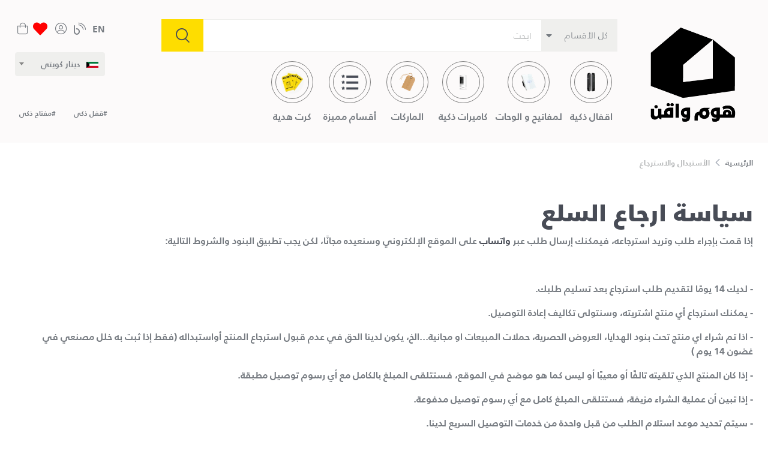

--- FILE ---
content_type: text/html; charset=utf-8
request_url: https://homewagon.com/returns-and-refunds
body_size: 9719
content:





<!DOCTYPE html>
<html lang="ar" class="no-js">
    <head>
        <title>هوم واقن | تسوق التشطيبات ولوازم العائلة أونلاين في الكويت</title>
        <meta http-equiv="content-type" content="text/html; charset=UTF-8" />
        <meta name="created" content="30th يناير 2026 12:07" />
        <meta name="description" content="تسوق كل شئ بعد الأسود الأن من على الإنترنت في الكويت واستمتع بأقل ضمان للسعر ، تسليم سريع ، عوائد سهلة ، نقداً عند التسليم ، تسوق آمن." />
        <meta name="viewport" content="width=device-width" />
        
        <meta name="google" content="notranslate">

        <!-- open graph metadata -->
        <meta property="og:title" content="هوم واقن | تسوق التشطيبات ولوازم العائلة أونلاين في الكويت">
        <meta property="og:url" content="https://www.homewagon.com">
        <meta property="og:description" content="تسوق كل شئ بعد الأسود الأن من على الإنترنت في الكويت واستمتع بأقل ضمان للسعر ، تسليم سريع ، عوائد سهلة ، نقداً عند التسليم ، تسوق آمن.">
        <meta property="og:type" content="website">
        <meta property="og:image" content="/site_media/static/assets/200x200.png">
    
        <!-- Twitter Cards metadata -->
    	<meta name="twitter:card" content="summary" />
        <meta name="twitter:site" content="@homewagon" />
        <meta name="twitter:title" content="homewagon"/>
        <meta name="twitter:image" content="/site_media/static/assets/200x200.png" /> 
        <meta name="twitter:description" content="تسوق كل شئ بعد الأسود الأن من على الإنترنت في الكويت واستمتع بأقل ضمان للسعر ، تسليم سريع ، عوائد سهلة ، نقداً عند التسليم ، تسوق آمن." />


        
            <link rel="shortcut icon" href="/site_media/static/assets/favicon.ico" />
        

        <!-- For CMS -->
        


        
        
    <!-- Font family -->
    <link rel="stylesheet" href="/site_media/static/dist/fonts/_font_stylesheet.css" />  
<link rel="stylesheet" href="/site_media/static/CACHE/css/output.479bc370f280.css" type="text/css" media="screen"><link rel="stylesheet" href="/site_media/static/CACHE/css/output.c811771d1959.css" type="text/css"><link rel="stylesheet" href="/site_media/static/CACHE/css/output.74d88833b151.css" type="text/css" media="screen, print"><link rel="stylesheet" href="/site_media/static/CACHE/css/output.1afa721eb1e6.css" type="text/css" media="screen,print">



        
        

        

        
            
            
<script>
    !function (f, b, e, v, n, t, s) {
        if (f.fbq) return; n = f.fbq = function () {
            n.callMethod ?
            n.callMethod.apply(n, arguments) : n.queue.push(arguments)
        };
        if (!f._fbq) f._fbq = n; n.push = n; n.loaded = !0; n.version = '2.0';
        n.queue = []; t = b.createElement(e); t.async = !0;
        t.src = v; s = b.getElementsByTagName(e)[0];
        s.parentNode.insertBefore(t, s)
    }(window, document, 'script',
        'https://connect.facebook.net/en_US/fbevents.js');
    fbq('init', '1175450429307973');
    fbq('track', 'PageView');
    
</script>
<noscript><img loading="lazy" height="1" width="1" style="display:none" alt="facebook"
        src="https://www.facebook.com/tr?id=1175450429307973&ev=PageView&noscript=1" /></noscript>


    <script async src="https://www.googletagmanager.com/gtag/js?id=G-0RMSXKZXBH"></script>
    <script>
        window.dataLayer = window.dataLayer || [];
        function gtag() { dataLayer.push(arguments) };
        gtag('js', new Date());

        
        gtag('config', "G-0RMSXKZXBH");
        

        
        // gtag('config', "AW-753221415");
        
         
    </script>



<script type="text/javascript">
    (function(c,l,a,r,i,t,y){
        c[a]=c[a]||function(){(c[a].q=c[a].q||[]).push(arguments)};
        t=l.createElement(r);t.async=1;t.src="https://www.clarity.ms/tag/"+i;
        y=l.getElementsByTagName(r)[0];y.parentNode.insertBefore(t,y);
    })(window, document, "clarity", "script", "72vp7xjffh");
</script>


<!-- Google Tag Manager -->
<script>(function(w,d,s,l,i){w[l]=w[l]||[];w[l].push({'gtm.start':
new Date().getTime(),event:'gtm.js'});var f=d.getElementsByTagName(s)[0],
j=d.createElement(s),dl=l!='dataLayer'?'&l='+l:'';j.async=true;j.src=
'https://www.googletagmanager.com/gtm.js?id='+i+dl;f.parentNode.insertBefore(j,f);
})(window,document,'script','dataLayer','GTM-MRSZQ8C');</script>
<!-- End Google Tag Manager -->
 
        

        
        


        <script type="text/javascript">
            (function(c,l,a,r,i,t,y){
            c[a]=c[a]||function(){(c[a].q=c[a].q||[]).push(arguments)};
            t=l.createElement(r);t.async=1;t.src="https://www.clarity.ms/tag/"+i;
            y=l.getElementsByTagName(r)[0];y.parentNode.insertBefore(t,y);
            })(window, document, "clarity", "script", "fbj53wan82");
        </script>
        
    </head>
    
    <body id="default" class="default">
        
        <!-- Google Tag Manager (noscript) --><noscript><iframe src="https://www.googletagmanager.com/ns.html?id=GTM-MRSZQ8C" height="0" width="0" style="display:none;visibility:hidden"></iframe></noscript><!-- End Google Tag Manager (noscript) -->
        

   <style>
    .white-bg {
        background-color: white !important;
        position: fixed;
        top: 0;
        bottom: 0;
        left: 0;
        right: 0;
        z-index: 99999;
    }
    .spinner-grow {
        display: inline-block;
        width: 2rem;
        height: 2rem;
        vertical-align: text-bottom;
        border-radius: 50%;
        opacity: 0;
        animation: spinner-grow 0.75s linear infinite;
        position: absolute !important;
        top: 0 !important;
        left: 0 !important;
        right: 0 !important;
        bottom: 0 !important;
        margin: auto !important;
        z-index: 9999 !important;
        background-color: #FEDD00 !important;
    }
</style>

<!-- Full Page Spinner Loader -->
    <div class="white-bg" id="full-page-spinner">
        <div class="spinner-grow spinner" role="status">
            <span class="sr-only">Loading...</span>
        </div>
    </div>
<!-- Full Page Spinner Loader -->


        
        

    
    
    
    
    <header class="header">
        <div class="navbar-sticky bg-light">
            <div class="navbar navbar-expand-lg navbar-light pb-0 px-0">
                <div class="container-fluid align-items-start d-flex positionRelative">
                    <div class="navbar-brand-minwidth">
                        <a class="navbar-brand d-none d-md-block mr-3 flex-shrink-0 p-0 " href="/">
                            <img loading="lazy" src=" /site_media/static/image/HOMEWAGON_LOGO_AR.png " alt="هوم واقن"/>
                        </a>
                    </div>
                    

                    <div class="mobile-header">  
                    <div class="search-container-mobile" id="search-container-mobile">
                     


<form method="get" action="/search/">
    <div class="input-group search_bar">
        <div class="input-group-prepend">
            <select name="category" class="custom-select searchInputHeight bg-secondary br-0 border-0 category-select" id="mobile-category-search_sticky">
  <option value="" selected>كل الأقسام</option>

  <option value="1461">اقفال ذكية</option>

  <option value="1462">لمفاتيح و الوحات</option>

  <option value="1471">كاميرات ذكية</option>

  <option value="485">الماركات</option>

  <option value="876">أقسام مميزة</option>

  <option value="1591">كرت هدية</option>

</select>
            <i class="fas fa-caret-down"></i>
        </div>
        <input type="search" name="q" placeholder="ابحث" tabindex="1" class="form-control form-control search-input searchInputHeight" id="mobile-search_sticky" required="required">
        <div class="input-group-append">
            <button class="btn btn-primary btn-square d-flex align-items-center search-icon" type="submit"><i class="czi-search"></i></button>
        </div>
    </div>
</form>
 
                     </div>              
                        <div class="d-flex">
                            <a class="navbar-tool" href="#menu" id="open-menu" >
                                <div class="navbar-tool-icon-box burger_bars">
                                    <div class="bar1"></div>
                                    <div class="invis"></div>
                                    <div class="bar3"></div>
                                </div>
                            </a>
                            <a id="mobile_logo" class="navbar-tool   " href="/">
                                <img loading="lazy" src=" /site_media/static/image/HOMEWAGON_LOGO_AR.png " style="width: 60px;" alt="هوم واقن"/>
                            </a>
                        </div>
                        <div class="d-flex">
                             <!-- Blog link -->
                            <a class="navbar-tool navbar-stuck-toggler-sm  nav_stuck_search px-0" href="#">
                                <div class="navbar-tool-icon-box">  <i class="navbar-tool-icon czi-search"></i></div>
                            </a>
                            
                            <a class="navbar-tool" href="/accounts/favorites/">
                                <div class="navbar-tool-icon-box"><i class="navbar-tool-icon fas fa-heart favorite_heart"></i></div>
                            </a>
                            
                            <a class="navbar-tool" href="/basket/">
                                
                                    
                                        
                                            <div id="cart-icon-count-mobile"></div>
                                        
                                    
                                
                                <i class="fal fa-shopping-bag fa-lg ml-2" ></i>
                                
                            </a>
                        </div>
                    </div>
                   <div class="mobile-menu hidden">
                        <nav id="menu">
                        <div class="selectedMenu">الفئات</div>
                            
                            
                            
                            
                            
                            <ul class="side-bar-mobile">
                                <li>
                                    <span> <a class="p-0" id="download_app">حمل التطبيق!</a></span>
                                </li>
                                
                                <li>
                                    <span class="menu-category-parent">الفئات</span>
                                    <ul>
                                                                                
                                            
                                                
                                                    <li>
                                                        
                                                            <a href="/catalogue/category/smart-locks_1461/">اقفال ذكية</a>
                                                        
                                                    </li>
                                                
                                            
                                                                                
                                            
                                                
                                                    <li>
                                                        
                                                            <a href="/catalogue/category/smart-switches_1462/">لمفاتيح و الوحات</a>
                                                        
                                                    </li>
                                                
                                            
                                                                                
                                            
                                                
                                                    <li>
                                                        
                                                            <a href="/catalogue/category/security-cameras_1471/">كاميرات ذكية</a>
                                                        
                                                    </li>
                                                
                                            
                                                                                
                                            
                                                
                                            
                                                                                
                                            
                                                
                                                    <li>
                                                        
                                                            <span class="menu-category-parent">أقسام مميزة</span>
                                                            <ul>
                                                                
                                                                    <li><a href="/catalogue/category/featured/best-sellers_1649/">الأكثر مبيعًا</a></li>
                                                                
                                                                    <li><a href="/catalogue/category/featured/smart-home-essentials_1651/">باقات المنزل الذكي</a></li>
                                                                
                                                                    <li><a href="/catalogue/category/featured/aqara_1617/">أكارا</a></li>
                                                                
                                                                    <li><a href="/catalogue/category/featured/gift-card_1592/">كرت هدية</a></li>
                                                                
                                                            </ul>
                                                        
                                                    </li>
                                                
                                            
                                                                                
                                            
                                                
                                                    <li>
                                                        
                                                            <a href="/catalogue/category/gift-vouchers_1591/">كرت هدية</a>
                                                        
                                                    </li>
                                                
                                            
                                        
                                    </ul>
                                </li>
                                
                                
                                                    
                                        
                                                <li>
                                                    
                                                        <span class="menu-category-parent">الماركات</span>
                                                        <ul>
                                                            
                                                                <li><a href="/catalogue/category/brands/fdx-faham-doors_1429/">FDx (أبواب الفحام)</a></li>
                                                            
                                                                <li><a href="/catalogue/category/brands/aqara_1546/">أكارا</a></li>
                                                            
                                                        </ul>
                                                    
                                                </li>
                                        
                                
                                <li>
                                    <span> <a class="p-0" href="/blog/">المدونة</a></span>
                                </li>
                                <li> <span> <a class="p-0" href="/accounts/profile/">  تسجيل دخول / افتح حساب جديد </a></span></li>
                                <li class="mt-5">
                                    <span> <a class="p-0"  href="https://api.whatsapp.com/send?phone=+96522204358" >خدمة التسوق الشخصية</a></span>
                                </li>
                                <li>
                                    <span> <a class="p-0" href="/accounts/orders/">استفسار عن طلب</a></span>
                                </li>
                            </ul>
                            
                            <div class=" sidenav-bottom-category "> 
                               <select  name="currency_code" class="country-list" onchange="if (this.value) window.location.href=this.value">
                                    
                                        
                                            
                                                <option data-img_src="/site_media/media/currency/kuwait.png" value="https://homewagon.com/returns-and-refunds"  selected="selected">
                                                    دينار كويتي
                                                </option>
                                            
                                        
                                    
                                        
                                            
                                                <option data-img_src="/site_media/media/currency/saudi.jpeg" value="https://sa.homewagon.com/returns-and-refunds"  >
                                                    ريال سعودي
                                                </option>
                                            
                                        
                                    
                                </select> 

                                <div class="d-flex justify-content-between align-items-center">
                                    <div>
                                        
                                            
                                                
                                                    
                                                
                                                    
                                                        <form class="m-0" id="id-en-language-selector-2" action="/i18n/setlang/" method="post">
                                                            <input type="hidden" name="csrfmiddlewaretoken" value="NeJ1qv5558ep66IfIlSRTiBsM419XpztDFElcVTjeWFdtAEAKgzof0OEsP93VHS1">
                                                            <input name="next" type="hidden" value="/returns-and-refunds" />
                                                            <input name="language" type="hidden" value="en" />
                                                        
                                                        </form>
                                                        <a class="navbar-tool text-underline" href="javascript:void(0)"
                                                            onclick="document.getElementById('id-en-language-selector-2').submit();">
                                                            <div class="navbar-tool-icon-box text-uppercase language-mobile"> <span class="text-underline">en</span></div>
                                                        </a>
                                                    
                                                
                                        
                                    </div>
                                    <div>
                                        <a href="https://api.whatsapp.com/send?phone=+96594986048&text=Hi%20There!" class="contact-whatsapp d-flex align-items-center " target="_blank">
                                            <i class="fab fa-whatsapp mr-1 ml-1"> </i>
                                             <span class="text-underline px-0"> +965 9498 6048 </span>
                                        </a>
                                    </div>
                                </div>
                            </div>
                        </nav>
                    </div>
                    
                    <div class="flex-4">
                        <!-- Search-->
                        <div class="search-container-web d-md-block ">
                            <div class="navbar-stuck-menu mb-3 web-search-block">
                                


<form method="get" action="/search/">
    <div class="input-group search_bar">
        <div class="input-group-prepend">
            <select name="category" class="custom-select searchInputHeight bg-secondary br-0 border-0 category-select" id="web-category-search">
  <option value="" selected>كل الأقسام</option>

  <option value="1461">اقفال ذكية</option>

  <option value="1462">لمفاتيح و الوحات</option>

  <option value="1471">كاميرات ذكية</option>

  <option value="485">الماركات</option>

  <option value="876">أقسام مميزة</option>

  <option value="1591">كرت هدية</option>

</select>
            <i class="fas fa-caret-down"></i>
        </div>
        <input type="search" name="q" placeholder="ابحث" tabindex="1" class="form-control form-control search-input searchInputHeight" id="web-search" required="required">
        <div class="input-group-append">
            <button class="btn btn-primary btn-square d-flex align-items-center search-icon" type="submit"><i class="czi-search"></i></button>
        </div>
    </div>
</form>

                            </div>
                            <div class="mobile-search-category">
                                 
                                    


<form method="get" action="/search/">
    <div class="input-group search_bar">
        <div class="input-group-prepend">
            <select name="category" class="custom-select searchInputHeight bg-secondary br-0 border-0 category-select" id="mobile-category-search">
  <option value="" selected>كل الأقسام</option>

  <option value="1461">اقفال ذكية</option>

  <option value="1462">لمفاتيح و الوحات</option>

  <option value="1471">كاميرات ذكية</option>

  <option value="485">الماركات</option>

  <option value="876">أقسام مميزة</option>

  <option value="1591">كرت هدية</option>

</select>
            <i class="fas fa-caret-down"></i>
        </div>
        <input type="search" name="q" placeholder="ابحث" tabindex="1" class="form-control form-control search-input searchInputHeight" id="mobile-search" required="required">
        <div class="input-group-append">
            <button class="btn btn-primary btn-square d-flex align-items-center search-icon" type="submit"><i class="czi-search"></i></button>
        </div>
    </div>
</form>

                                
                            </div>
                            <div class="d-none d-lg-block ">
                                










<div class="category_search ">
    <div class="flex-grow-0 d-flex " id="navbarCollapse">
        <!-- Primary menu-->
        <ul class="navbar-nav">
            
            
                <li class="nav-item dropdown category_dropdown_web positionUnset">
                    
                        <a class="nav-link dropdown-toggle text-center pt-0"  href="/catalogue/category/smart-locks_1461/">
                            <div class="category-icon-wrapper ppp">
                                
                                    
                                    
                                    <picture>
                                        <source loading="lazy" srcset="/site_media/media/cache/20/9b/209bacd972060c6d6309b651c33061cb.webp" type="image/webp">
                                        <source loading="lazy" srcset="/site_media/media/cache/f0/9c/f09cca3e7140235f738e8549237993f3.jpg" type="image/jpeg"> 
                                        <img loading="lazy" src="/site_media/media/cache/f0/9c/f09cca3e7140235f738e8549237993f3.jpg" class="rounded-circle category-icon" alt="اقفال ذكية">
                                    </picture>
                                
                            </div>
                            <span class="title"> اقفال ذكية </span>
                        </a>
                         
                    
                </li>
            
            
                <li class="nav-item dropdown category_dropdown_web positionUnset">
                    
                        <a class="nav-link dropdown-toggle text-center pt-0"  href="/catalogue/category/smart-switches_1462/">
                            <div class="category-icon-wrapper ppp">
                                
                                    
                                    
                                    <picture>
                                        <source loading="lazy" srcset="/site_media/media/cache/11/31/113180011bde6a7c8970ad2885c28e8b.webp" type="image/webp">
                                        <source loading="lazy" srcset="/site_media/media/cache/70/ca/70ca52703b0570cfc3f9cbb76e742aef.jpg" type="image/jpeg"> 
                                        <img loading="lazy" src="/site_media/media/cache/70/ca/70ca52703b0570cfc3f9cbb76e742aef.jpg" class="rounded-circle category-icon" alt="لمفاتيح و الوحات">
                                    </picture>
                                
                            </div>
                            <span class="title"> لمفاتيح و الوحات </span>
                        </a>
                         
                    
                </li>
            
            
                <li class="nav-item dropdown category_dropdown_web positionUnset">
                    
                        <a class="nav-link dropdown-toggle text-center pt-0"  href="/catalogue/category/security-cameras_1471/">
                            <div class="category-icon-wrapper ppp">
                                
                                    
                                    
                                    <picture>
                                        <source loading="lazy" srcset="/site_media/media/cache/e0/d5/e0d58d6481bf5ec260e91a1d2d7b4212.webp" type="image/webp">
                                        <source loading="lazy" srcset="/site_media/media/cache/db/e9/dbe9c09b2fad9b057f8b4d02829d8da8.jpg" type="image/jpeg"> 
                                        <img loading="lazy" src="/site_media/media/cache/db/e9/dbe9c09b2fad9b057f8b4d02829d8da8.jpg" class="rounded-circle category-icon" alt="كاميرات ذكية">
                                    </picture>
                                
                            </div>
                            <span class="title"> كاميرات ذكية </span>
                        </a>
                         
                    
                </li>
            
            
                <li class="nav-item dropdown category_dropdown_web positionUnset">
                    
                        <a class="nav-link dropdown-toggle text-center pt-0"  href="/catalogue/category/brands_485/">
                            <div class="category-icon-wrapper ppp">
                                
                                    
                                    
                                    <picture>
                                        <source loading="lazy" srcset="/site_media/media/cache/38/82/38828478bcdb054e3c55a624f145e438.webp" type="image/webp">
                                        <source loading="lazy" srcset="/site_media/media/cache/20/7d/207d6874dbf72d689867c75e3791e83a.jpg" type="image/jpeg"> 
                                        <img loading="lazy" src="/site_media/media/cache/20/7d/207d6874dbf72d689867c75e3791e83a.jpg" class="rounded-circle category-icon" alt="الماركات">
                                    </picture>
                                
                            </div>
                            <span class="title"> الماركات </span>
                        </a>
                         
                                        
                        <div class=" dropdown-menu p-0">
                            <div class="d-flex flex-wrap flex-md-nowrap dropdown-data">
                                <div class="mega-dropdown-column py-4 ">
                                    <div class="widget widget-links mb-3 subcategory-divider" data-simplebar data-simplebar-auto-hide="true">
                                        <h6 class="font-size-base mb-3 text-underlined">الأقسام الفرعية</h6>
                                        <ul class="widget-list">
                                            
                                                <li class="widget-list-item py-1 px-3">
                                                    <a class="widget-list-link " href="/catalogue/category/brands/fdx-faham-doors_1429/">FDx (أبواب الفحام)</a>
                                                </li>
                                            
                                                <li class="widget-list-item py-1 px-3">
                                                    <a class="widget-list-link " href="/catalogue/category/brands/aqara_1546/">أكارا</a>
                                                </li>
                                            
                                        </ul>
                                    </div>
                                </div>
                                <div class="mega-dropdown-column py-4 ">
                                    <div class="widget widget-links mb-3 subcategory-divider" data-simplebar data-simplebar-auto-hide="true">
                                        <h6 class="font-size-base mb-3 text-underlined">لماركات</h6>
                                        <ul class="widget-list">
                                            
                                                <li class="widget-list-item py-1 px-3">
                                                    
                                                    <a class="widget-list-link" href="/catalogue/category/brands_485/?selected_facets=brand_exact%3AFDx+%28Faham+Doors%29">FDx (Faham Doors)</a>
                                                </li>
                                            
                                                <li class="widget-list-item py-1 px-3">
                                                    
                                                    <a class="widget-list-link" href="/catalogue/category/brands_485/?selected_facets=brand_exact%3A%D8%A7%D9%83%D8%A7%D8%B1%D8%A7">اكارا</a>
                                                </li>
                                            
                                        </ul>
                                    </div>
                                </div>
                                
                                
                                
                            </div>
                        </div>
                    
                </li>
            
            
                <li class="nav-item dropdown category_dropdown_web positionUnset">
                    
                        <a class="nav-link dropdown-toggle text-center pt-0"  href="/catalogue/category/featured_876/">
                            <div class="category-icon-wrapper ppp">
                                
                                    
                                    
                                    <picture>
                                        <source loading="lazy" srcset="/site_media/media/cache/e7/19/e719421ad88ece9ee730f1314f03da89.webp" type="image/webp">
                                        <source loading="lazy" srcset="/site_media/media/cache/f9/96/f9965c509580aa552f44132cbbdf6bbf.jpg" type="image/jpeg"> 
                                        <img loading="lazy" src="/site_media/media/cache/f9/96/f9965c509580aa552f44132cbbdf6bbf.jpg" class="rounded-circle category-icon" alt="أقسام مميزة">
                                    </picture>
                                
                            </div>
                            <span class="title"> أقسام مميزة </span>
                        </a>
                         
                                        
                        <div class=" dropdown-menu p-0">
                            <div class="d-flex flex-wrap flex-md-nowrap dropdown-data">
                                <div class="mega-dropdown-column py-4 ">
                                    <div class="widget widget-links mb-3 subcategory-divider" data-simplebar data-simplebar-auto-hide="true">
                                        <h6 class="font-size-base mb-3 text-underlined">الأقسام الفرعية</h6>
                                        <ul class="widget-list">
                                            
                                                <li class="widget-list-item py-1 px-3">
                                                    <a class="widget-list-link " href="/catalogue/category/featured/best-sellers_1649/">الأكثر مبيعًا</a>
                                                </li>
                                            
                                                <li class="widget-list-item py-1 px-3">
                                                    <a class="widget-list-link " href="/catalogue/category/featured/smart-home-essentials_1651/">باقات المنزل الذكي</a>
                                                </li>
                                            
                                                <li class="widget-list-item py-1 px-3">
                                                    <a class="widget-list-link " href="/catalogue/category/featured/aqara_1617/">أكارا</a>
                                                </li>
                                            
                                                <li class="widget-list-item py-1 px-3">
                                                    <a class="widget-list-link " href="/catalogue/category/featured/gift-card_1592/">كرت هدية</a>
                                                </li>
                                            
                                        </ul>
                                    </div>
                                </div>
                                <div class="mega-dropdown-column py-4 ">
                                    <div class="widget widget-links mb-3 subcategory-divider" data-simplebar data-simplebar-auto-hide="true">
                                        <h6 class="font-size-base mb-3 text-underlined">لماركات</h6>
                                        <ul class="widget-list">
                                            
                                                <li class="widget-list-item py-1 px-3">
                                                    
                                                    <a class="widget-list-link" href="/catalogue/category/featured_876/?selected_facets=brand_exact%3A%D8%A7%D9%83%D8%A7%D8%B1%D8%A7">اكارا</a>
                                                </li>
                                            
                                        </ul>
                                    </div>
                                </div>
                                
                                
                                
                            </div>
                        </div>
                    
                </li>
            
            
                <li class="nav-item dropdown category_dropdown_web positionUnset">
                    
                        <a class="nav-link dropdown-toggle text-center pt-0"  href="/catalogue/category/gift-vouchers_1591/">
                            <div class="category-icon-wrapper ppp">
                                
                                    
                                    
                                    <picture>
                                        <source loading="lazy" srcset="/site_media/media/cache/a6/02/a60200219d4cc4f4fccc3c2807f485da.webp" type="image/webp">
                                        <source loading="lazy" srcset="/site_media/media/cache/d7/e1/d7e1c9121aaf629fa1338ddfffb01928.jpg" type="image/jpeg"> 
                                        <img loading="lazy" src="/site_media/media/cache/d7/e1/d7e1c9121aaf629fa1338ddfffb01928.jpg" class="rounded-circle category-icon" alt="كرت هدية">
                                    </picture>
                                
                            </div>
                            <span class="title"> كرت هدية </span>
                        </a>
                         
                    
                </li>
            
            
        </ul>
    </div>

    <div class="nav-stuck-search ">
        <a class="navbar-tool navbar-stuck-toggler nav_stuck_search" href="#">
            <span class="navbar-tool-tooltip">Expand Search</span>
            <div class="navbar-tool-icon-box">
                <i class="navbar-tool-icon czi-search"></i>
            </div>
        </a>
    </div>
</div>




                            </div>
                            <div class=" d-sm-block d-lg-none w-100 mobile-category-block mobile-search-category   hide-for-page   ">
                                









<div class="swiper-container">
    <!-- Primary menu-->
    <div class="swiper-wrapper" >
        
            
            
                <a class="swiper-slide text-center category-link " href="/catalogue/category/smart-locks_1461/">
                    <div class="category-icon-wrapper">
                        
                            
                            
                            <picture>
                                <source loading="lazy" srcset="/site_media/media/cache/20/9b/209bacd972060c6d6309b651c33061cb.webp" type="image/webp">
                                <source loading="lazy" srcset="/site_media/media/cache/f0/9c/f09cca3e7140235f738e8549237993f3.jpg" type="image/jpeg"> 
                                <img loading="lazy" src="/site_media/media/cache/f0/9c/f09cca3e7140235f738e8549237993f3.jpg" class="rounded-circle category-icon" alt="اقفال ذكية">
                            </picture>
                        
                    </div>
                    <span class="ellipsis">اقفال ذكية</span>
                </a>
            
            
            
                <a class="swiper-slide text-center category-link " href="/catalogue/category/smart-switches_1462/">
                    <div class="category-icon-wrapper">
                        
                            
                            
                            <picture>
                                <source loading="lazy" srcset="/site_media/media/cache/11/31/113180011bde6a7c8970ad2885c28e8b.webp" type="image/webp">
                                <source loading="lazy" srcset="/site_media/media/cache/70/ca/70ca52703b0570cfc3f9cbb76e742aef.jpg" type="image/jpeg"> 
                                <img loading="lazy" src="/site_media/media/cache/70/ca/70ca52703b0570cfc3f9cbb76e742aef.jpg" class="rounded-circle category-icon" alt="لمفاتيح و الوحات">
                            </picture>
                        
                    </div>
                    <span class="ellipsis">لمفاتيح و الوحات</span>
                </a>
            
            
            
                <a class="swiper-slide text-center category-link " href="/catalogue/category/security-cameras_1471/">
                    <div class="category-icon-wrapper">
                        
                            
                            
                            <picture>
                                <source loading="lazy" srcset="/site_media/media/cache/e0/d5/e0d58d6481bf5ec260e91a1d2d7b4212.webp" type="image/webp">
                                <source loading="lazy" srcset="/site_media/media/cache/db/e9/dbe9c09b2fad9b057f8b4d02829d8da8.jpg" type="image/jpeg"> 
                                <img loading="lazy" src="/site_media/media/cache/db/e9/dbe9c09b2fad9b057f8b4d02829d8da8.jpg" class="rounded-circle category-icon" alt="كاميرات ذكية">
                            </picture>
                        
                    </div>
                    <span class="ellipsis">كاميرات ذكية</span>
                </a>
            
            
            
                <a class="swiper-slide text-center category-link " href="/catalogue/category/brands_485/">
                    <div class="category-icon-wrapper">
                        
                            
                            
                            <picture>
                                <source loading="lazy" srcset="/site_media/media/cache/38/82/38828478bcdb054e3c55a624f145e438.webp" type="image/webp">
                                <source loading="lazy" srcset="/site_media/media/cache/20/7d/207d6874dbf72d689867c75e3791e83a.jpg" type="image/jpeg"> 
                                <img loading="lazy" src="/site_media/media/cache/20/7d/207d6874dbf72d689867c75e3791e83a.jpg" class="rounded-circle category-icon" alt="الماركات">
                            </picture>
                        
                    </div>
                    <span class="ellipsis">الماركات</span>
                </a>
            
            
            
                <a class="swiper-slide text-center category-link " href="/catalogue/category/featured_876/">
                    <div class="category-icon-wrapper">
                        
                            
                            
                            <picture>
                                <source loading="lazy" srcset="/site_media/media/cache/e7/19/e719421ad88ece9ee730f1314f03da89.webp" type="image/webp">
                                <source loading="lazy" srcset="/site_media/media/cache/f9/96/f9965c509580aa552f44132cbbdf6bbf.jpg" type="image/jpeg"> 
                                <img loading="lazy" src="/site_media/media/cache/f9/96/f9965c509580aa552f44132cbbdf6bbf.jpg" class="rounded-circle category-icon" alt="أقسام مميزة">
                            </picture>
                        
                    </div>
                    <span class="ellipsis">أقسام مميزة</span>
                </a>
            
            
            
                <a class="swiper-slide text-center category-link " href="/catalogue/category/gift-vouchers_1591/">
                    <div class="category-icon-wrapper">
                        
                            
                            
                            <picture>
                                <source loading="lazy" srcset="/site_media/media/cache/a6/02/a60200219d4cc4f4fccc3c2807f485da.webp" type="image/webp">
                                <source loading="lazy" srcset="/site_media/media/cache/d7/e1/d7e1c9121aaf629fa1338ddfffb01928.jpg" type="image/jpeg"> 
                                <img loading="lazy" src="/site_media/media/cache/d7/e1/d7e1c9121aaf629fa1338ddfffb01928.jpg" class="rounded-circle category-icon" alt="كرت هدية">
                            </picture>
                        
                    </div>
                    <span class="ellipsis">كرت هدية</span>
                </a>
            
        
    </div>
</div>




                            </div>
                        </div> 
                    </div> 

                    <div class="flex-1 links_tags_section">
                        <!-- Toolbar-->
                        <div class="navbar-toolbar d-none d-md-flex flex-shrink-0 align-items-center ">
                            <button class="navbar-toggler" type="button" data-toggle="collapse" data-target="#navbarCollapse">
                                <span class="navbar-toggler-icon"></span>
                            </button>
                            <!-- search icon -->
                            <a class="navbar-tool navbar-stuck-toggler-md navbar-search-toggler nav_stuck_search px-0" href="#">
                                <div class="navbar-tool-icon-box">  <i class="navbar-tool-icon czi-search"></i></div>
                            </a>

                            
                                
                                
                                    
                                
                                    
                                    <form class="m-0" id="en-language-selector-2" action="/i18n/setlang/" method="post">
                                        <input type="hidden" name="csrfmiddlewaretoken" value="NeJ1qv5558ep66IfIlSRTiBsM419XpztDFElcVTjeWFdtAEAKgzof0OEsP93VHS1">
                                        <input name="next" type="hidden" value="/returns-and-refunds" />
                                        <input name="language" type="hidden" value="en" />
                                        
                                    </form>
                                    <a class="navbar-tool" href="javascript:void(0)" onclick="document.getElementById('en-language-selector-2').submit();">
                                        <div class="navbar-tool-icon-box text-uppercase">en</div>
                                    </a>
                                    
                                
                            

                            <!-- Blog link -->
                            <a class="navbar-tool" href="/blog/" >
                                <div class="navbar-tool-icon-box"><i class="navbar-tool-icon fal fa-blog"></i></div>
                            </a>
                            <!-- User account -->
                            
                                <a class="navbar-tool" href="/accounts/login/" >
                                    <div class="navbar-tool-icon-box"><i class="navbar-tool-icon fal fa-user-circle"></i></div>
                                </a>
                            
                            
                            <a class="navbar-tool" href="/accounts/favorites/" >
                                <div class="navbar-tool-icon-box"><i class="navbar-tool-icon fas fa-heart favorite_heart"></i></div>
                            </a>
                            
                            



<div class="navbar-tool dropdown">
    <a class="navbar-tool-icon-box dropdown-toggle" href="/basket/">
        
            <div id="cart-icon-count"></div>
        
        <i class="navbar-tool-icon fal fa-shopping-bag"></i>
    </a>
    <!-- Cart dropdown-->
    <div class="dropdown-menu dropdown-menu-right" style="width: 20rem;">
        







<div class="widget widget-cart px-3 pt-2 pb-3" id="cart-detail-items">
    
        <p class="mb-0">سلة التسوق فارغة</p>
    
</div>

    </div>
</div>

                        </div>

                        <select  name="currency_code" class="country-list" onchange="if (this.value) window.location.href=this.value">
                            
                                
                                    
                                        <option data-img_src="/site_media/media/currency/kuwait.png" value="https://homewagon.com/returns-and-refunds"  selected="selected">
                                            دينار كويتي
                                        </option>
                                    
                                
                            
                                
                                    
                                        <option data-img_src="/site_media/media/currency/saudi.jpeg" value="https://sa.homewagon.com/returns-and-refunds"  >
                                            ريال سعودي
                                        </option>
                                    
                                
                            
                        </select>
                    
                        <!-- Search Tags block-->
                        <div class="d-flex search-tags ">                        
                            
                            
                                
                                    <form method="get" action="/search/" id="tag-form-3655" class="hidden">
                                        <input type="hidden" name="q" value="قفل ذكي">
                                    </form>
                                
                                    <form method="get" action="/search/" id="tag-form-3654" class="hidden">
                                        <input type="hidden" name="q" value="مفتاح ذكي">
                                    </form>
                                
                                <div class="tags_section">                            
                                    
                                    
                                        <a href="javascript:void(0);" onclick="document.getElementById('tag-form-3655').submit()" class="btn-tag mr-2 mb-2">#قفل ذكي</a>
                                    
                                        <a href="javascript:void(0);" onclick="document.getElementById('tag-form-3654').submit()" class="btn-tag mr-2 mb-2">#مفتاح ذكي</a>
                                    
                                </div>
                            
                        </div>                        
                    </div>
                </div>
            </div>
        </div>
        
    </header>
    
 <div id="nav_overlay" class=" d-none"></div>
    
    
    <!-- CMS -->
    <div class="container page_content py-4">
        
          <nav aria-label="breadcrumb">
              <ol class="breadcrumb">
                  <li class="breadcrumb-item">
                      <a class="text-nowrap" href="/">الرئيسية </a>
                  </li>
                  <li class="breadcrumb-item text-nowrap active" aria-current="page">الأستبدال والاسترجاع</li>
              </ol>
          </nav>
        
      <div class="row py-5 static_page ">
        <div class="col-12"> 
        



<div id="messages">

</div>

        <h1 dir="rtl">سياسة ارجاع السلع</h1>

<p dir="rtl">إذا قمت بإجراء طلب وتريد استرجاعه، فيمكنك إرسال طلب عبر <a href="https://api.whatsapp.com/send?phone=96594986048&amp;text=Hello" target="_blank">واتساب</a> على الموقع الإلكتروني وسنعيده مجانًا، لكن يجب تطبيق البنود والشروط التالية:</p>

<p dir="rtl"> </p>

<p dir="rtl">- لديك 14 يومًا لتقديم طلب استرجاع بعد تسليم طلبك.</p>

<p dir="rtl">- يمكنك استرجاع أي منتج اشتريته، وسنتولى تكاليف إعادة التوصيل.</p>

<p dir="rtl">- اذا تم شراء اي منتج تحت بنود الهدايا، العروض الحصرية، حملات المبيعات او مجانية...الخ، يكون لدينا الحق في عدم قبول استرجاع المنتج أواستبداله (فقط إذا ثبت به خلل مصنعي في غضون 14 يوم )</p>

<p dir="rtl">- إذا كان المنتج الذي تلقيته تالفًا أو معيبًا أو ليس كما هو موضح في الموقع، فستتلقى المبلغ بالكامل مع أي رسوم توصيل مطبقة.</p>

<p dir="rtl">- إذا تبين أن عملية الشراء مزيفة، فستتلقى المبلغ كامل مع أي رسوم توصيل مدفوعة.</p>

<p dir="rtl">- سيتم تحديد موعد استلام الطلب من قبل واحدة من خدمات التوصيل السريع لدينا.</p>

<p dir="rtl">- حزم منتجات الطلب في حالتها الأصلية وتغليفها. وسلم الطلب إلى ممثل التوصيل السريع.</p>

<p dir="rtl">- بمجرد استلامنا للطلب المرتجع، سنقوم بفحصه ونبدأ بعملية استرداد أموالك.</p>
    
        
        </div> 
      </div> 
    </div>

        


    
        



<footer class="footer container-fluid">
    <div class="download-app-content d-none"> 
        <span><img  alt="appbar" class="downloadbar-close-icon" src="/site_media/static/image/close.png"/> </span>
        <div class="bottom-bar">
            <div class="row">
                <div class="col-2">
                    <a href="http://onelink.to/a3rkzj"   ><img  alt="appbar" class="small-logo" src="/site_media/static/image/small_logo.png" alt="صورة زر تنزيل متجر التطبيقات"/> </a>
                </div>
                <div class="col-6">
                    <a href="http://onelink.to/a3rkzj"  class="download-text">  Download the app and get 10% off! Code: HOME </a>
                </div>
                <div class="col-4 p-0">
                    <a href="http://onelink.to/a3rkzj"  class="btn btn-primary download-btn">حمل التطبيق</a>
                </div>
            </div>
        </div>
    </div>
    
        




<!-- Footer-->
  <footer>
      <div class="container-fluid pt-2 section_container footer-container-view">
          <!-- Only on the checkout page -->
            <div class="row text-center copy-right footer-checkout d-none"> 
                © هوم واقن 2021. جميع الحقوق محفوظة.
            </div>        
          <!-- Only on the checkout page -->
          <div class="row pb-2 footer-view"> 
            
              
                <div class="col-lg-4 col-sm-4">
                  



<div class="widget widget-links  pb-4 mb-4">
  <h3 class="widget-title ">من نحن</h3>
  <ul class="widget-list"> 
      
     
        
<li class="widget-list-item"><a class="widget-list-link"   href="/privacy-policy">سياسة الخصوصية</a></li>

  
     
        
<li class="widget-list-item"><a class="widget-list-link"   href="/about-us">عن هوم واقن</a></li>

  
     
        
<li class="widget-list-item"><a class="widget-list-link"   href="/termsconditions">الشروط والأحكام</a></li>

  
     
        
<li class="widget-list-item"><a class="widget-list-link"   href="/nthm-ln">انظم لنا</a></li>

  
        
  </ul>
</div>  
                </div>
              
                <div class="col-lg-4 col-sm-4">
                  



<div class="widget widget-links  pb-4 mb-4">
  <h3 class="widget-title ">تابعنا</h3>
  <ul class="widget-list"> 
   
    
    
      <div class="d-flex align-items-center social_section pb-4 mb-4 ">
        
          <a href="https://www.instagram.com/homewagon/" rel="nofollow" class="d-flex align-items-center justify-content-center   "> <i class="fab fa-instagram"></i> </a>
        
          <a href="https://twitter.com/HomeWagonKwt" rel="nofollow" class="d-flex align-items-center justify-content-center  second_icon  "> <i class="fab fa-twitter"></i> </a>
        
      </div>
      <div class="widget pb-2 appDownload">
            <h1 class="widget-title pb-1"> حمل التطبيق</h1>
            <div class="d-flex flex-wrap">
                <div class="download-app mb-2">
                  <a rel="nofollow"  href="https://apps.apple.com/us/app/homewagon/id1474109403"><img loading="lazy"  alt="appstore"  src="/site_media/static/image/appstore.png" /></a>
                </div>
                <div class="mb-2">
                  <a rel="nofollow"  href="https://play.google.com/store/apps/details?id=com.solidict.homewagon" ><img  loading="lazy" class="png"  alt="google play store" src="/site_media/static/image/playstore.png" /></a>
                </div>
            </div>
        </div>
    
          
      
          
      
    
      
        
  </ul>
</div>  
                </div>
              
            
          </div>       
      </div>
  </footer>
<p style="text-align: center;"><strong>هذا الموقع مملوك و تتم ادارته من قبل شركة يونفاي اتوميشين</strong></p>
    
</footer>
     
    <!-- Back To Top Button-->
    <a class="btn-scroll-top" href="#top" data-scroll>
        <span class="btn-scroll-top-tooltip text-muted font-size-sm mr-2">Top</span>
        <i class="btn-scroll-top-icon  czi-arrow-up">   </i>
    </a>


        <!-- CMS toolbar -->
        
            

    
        

        
        

      

        
        

    
        
    <script src="/site_media/static/CACHE/js/output.11a2f7b32504.js"></script>

    <script>
        ddfullscreenmenu.init()
        function custom_template(obj){
            var data = $(obj.element).data();
            var text = $(obj.element).text();
            if(data && data['img_src']){
                img_src = data['img_src'];
                template = $("<div style=\"display:flex;\"/><img src=\"" + img_src + "\"/><p style=\"font-weight: 700;text-transform: capitalize;color: #787D83;font-size:14px; margin-bottom:0px;display:flex;align-items:center;text-align:center;\">" + text + "</p></div>");
                return template;
            } else {
                template = $("<div style=\"display:flex;\"/><p style=\"font-weight: 700;text-transform: capitalize;color: #787D83;font-size:14px; margin-bottom:0px; margin-left:10px;margin-right:10px; display:flex;align-items:center;text-align:center;\">" + text + "</p></div>");
                return template;
            }
        }
        var options = {
             minimumResultsForSearch: -1,
            'templateSelection': custom_template,
            'templateResult': custom_template,
        }
        $('.country-list').select2(options);
        $('.select2-container--default .select2-selection--single').css({'height': '220px'});


        $(document).ready(function () {
            if ($(window).width() < 540) { //  check mobile device only
                check_app_session();
            }
        });

        $(".downloadbar-close-icon").click(function(){
            sessionStorage.setItem('close-download-bar', 'true');
            $(".download-app-content").addClass("d-none");
        });

       function check_app_session()
        {
            let close_icon_date = sessionStorage.getItem('close-download-bar');
            if(close_icon_date && close_icon_date == "true"){
                $(".download-app-content").addClass("d-none");
            } else {
                sessionStorage.setItem('close-download-bar', 'false');
                $(".download-app-content").removeClass("d-none");
            }  
            
        } 


    </script>

    
    


        
        
    


<script src="/site_media/static/CACHE/js/output.fe75320e534c.js"></script>
    


        
        <script>
            $(function() {
                
    
    oscar.init();

            });
        </script>

        
    <script defer src="https://static.cloudflareinsights.com/beacon.min.js/vcd15cbe7772f49c399c6a5babf22c1241717689176015" integrity="sha512-ZpsOmlRQV6y907TI0dKBHq9Md29nnaEIPlkf84rnaERnq6zvWvPUqr2ft8M1aS28oN72PdrCzSjY4U6VaAw1EQ==" data-cf-beacon='{"version":"2024.11.0","token":"08b48b1814974f1ebbb4888ea122da72","r":1,"server_timing":{"name":{"cfCacheStatus":true,"cfEdge":true,"cfExtPri":true,"cfL4":true,"cfOrigin":true,"cfSpeedBrain":true},"location_startswith":null}}' crossorigin="anonymous"></script>
</body>
</html>


--- FILE ---
content_type: text/css
request_url: https://homewagon.com/site_media/static/CACHE/css/output.1afa721eb1e6.css
body_size: 85978
content:
@charset "UTF-8";/*!
 * Bootstrap v4.6.2 (https://getbootstrap.com/)
 * Copyright 2011-2022 The Bootstrap Authors
 * Copyright 2011-2022 Twitter, Inc.
 * Licensed under MIT (https://github.com/twbs/bootstrap/blob/main/LICENSE)
 */:root{--blue:#007bff;--indigo:#6610f2;--purple:#6f42c1;--pink:#e83e8c;--red:red;--orange:#fd7e14;--yellow:#ffc107;--green:#28a745;--teal:#20c997;--cyan:#17a2b8;--white:#fff;--gray:#B3B5B6;--gray-dark:#484C56;--primary:#FEDD00;--secondary:#D7D8D6;--success:#42d697;--info:#69b3fe;--warning:#fea569;--danger:#f34770;--light:#fff;--dark:#484C56;--accent:#4e54c8;--breakpoint-xs:0;--breakpoint-sm:576px;--breakpoint-md:768px;--breakpoint-lg:992px;--breakpoint-xl:1280px;--font-family-sans-serif:"DINLight",sans-serif;--font-family-monospace:SFMono-Regular,Menlo,Monaco,Consolas,"Liberation Mono","Courier New",monospace}*,::after,::before{box-sizing:border-box}html{font-family:sans-serif;line-height:1.15;-webkit-text-size-adjust:100%;-webkit-tap-highlight-color:transparent}article,aside,figcaption,figure,footer,header,hgroup,main,nav,section{display:block}body{margin:0;font-family:DINLight,sans-serif;font-size:1rem;font-weight:400;line-height:1.5;color:#787d83;text-align:right;background-color:#fff}[tabindex="-1"]:focus:not(:focus-visible){outline:0!important}hr{box-sizing:content-box;height:0;overflow:visible}h1,h2,h3,h4,h5,h6{margin-top:0;margin-bottom:.75rem}p{margin-top:0;margin-bottom:1rem}abbr[data-original-title],abbr[title]{text-decoration:underline;-webkit-text-decoration:underline dotted;text-decoration:underline dotted;cursor:help;border-bottom:0;-webkit-text-decoration-skip-ink:none;text-decoration-skip-ink:none}address{margin-bottom:1rem;font-style:normal;line-height:inherit}dl,ol,ul{margin-top:0;margin-bottom:1rem}ol ol,ol ul,ul ol,ul ul{margin-bottom:0}dt{font-weight:700}dd{margin-bottom:.5rem;margin-right:0}blockquote{margin:0 0 1rem}b,strong{font-weight:bolder}small{font-size:80%}sub,sup{position:relative;font-size:75%;line-height:0;vertical-align:baseline}sub{bottom:-.25em}sup{top:-.5em}a{color:#fedd00;text-decoration:none;background-color:transparent}a:hover{color:#cbb100;text-decoration:none}a:not([href]):not([class]){color:inherit;text-decoration:none}a:not([href]):not([class]):hover{color:inherit;text-decoration:none}code,kbd,pre,samp{font-family:SFMono-Regular,Menlo,Monaco,Consolas,"Liberation Mono","Courier New",monospace;font-size:1em}pre{margin-top:0;margin-bottom:1rem;overflow:auto;-ms-overflow-style:scrollbar}figure{margin:0 0 1rem}img{vertical-align:middle;border-style:none}svg{overflow:hidden;vertical-align:middle}table{border-collapse:collapse}caption{padding-top:.75rem;padding-bottom:.75rem;color:#b3b5b6;text-align:right;caption-side:bottom}th{text-align:inherit;text-align:-webkit-match-parent}label{display:inline-block;margin-bottom:.375rem}button{border-radius:0}button:focus:not(:focus-visible){outline:0}button,input,optgroup,select,textarea{margin:0;font-family:inherit;font-size:inherit;line-height:inherit}button,input{overflow:visible}button,select{text-transform:none}[role=button]{cursor:pointer}select{word-wrap:normal}[type=button],[type=reset],[type=submit],button{-webkit-appearance:button}[type=button]:not(:disabled),[type=reset]:not(:disabled),[type=submit]:not(:disabled),button:not(:disabled){cursor:pointer}[type=button]::-moz-focus-inner,[type=reset]::-moz-focus-inner,[type=submit]::-moz-focus-inner,button::-moz-focus-inner{padding:0;border-style:none}input[type=checkbox],input[type=radio]{box-sizing:border-box;padding:0}textarea{overflow:auto;resize:vertical}fieldset{min-width:0;padding:0;margin:0;border:0}legend{display:block;width:100%;max-width:100%;padding:0;margin-bottom:.5rem;font-size:1.5rem;line-height:inherit;color:inherit;white-space:normal}progress{vertical-align:baseline}[type=number]::-webkit-inner-spin-button,[type=number]::-webkit-outer-spin-button{height:auto}[type=search]{outline-offset:-2px;-webkit-appearance:none}[type=search]::-webkit-search-decoration{-webkit-appearance:none}::-webkit-file-upload-button{font:inherit;-webkit-appearance:button}output{display:inline-block}summary{display:list-item;cursor:pointer}template{display:none}[hidden]{display:none!important}.h1,.h2,.h3,.h4,.h5,.h6,h1,h2,h3,h4,h5,h6{margin-bottom:.75rem;font-weight:500;line-height:1.2;color:#484c56}.h1,h1{font-size:2.5rem}.h2,h2{font-size:2rem}.h3,h3{font-size:1.75rem}.h4,h4{font-size:1.5rem}.h5,h5{font-size:1.25rem}.h6,h6{font-size:1.0625rem}.lead{font-size:1.25rem;font-weight:300}.display-1{font-size:4.5rem;font-weight:500;line-height:1}.display-2{font-size:4rem;font-weight:500;line-height:1}.display-3{font-size:3.5rem;font-weight:500;line-height:1}.display-4{font-size:3rem;font-weight:500;line-height:1}hr{margin-top:1rem;margin-bottom:1rem;border:0;border-top:1px solid #b3b5b6}.small,small{font-size:.875em;font-weight:400}.mark,mark{padding:.2em;background-color:#fcf8e3}.list-unstyled{padding-right:0;list-style:none}.list-inline{padding-right:0;list-style:none}.list-inline-item{display:inline-block}.list-inline-item:not(:last-child){margin-left:.5rem}.initialism{font-size:90%;text-transform:uppercase}.blockquote{margin-bottom:1rem;font-size:1rem}.blockquote-footer{display:block;font-size:.875rem;color:#b3b5b6}.blockquote-footer::before{content:"\2014\00A0"}.img-fluid{max-width:100%;height:auto}.img-thumbnail{padding:.3125rem;background-color:#fff;border:1px solid #b3b5b6;border-radius:.3125rem;box-shadow:none;max-width:100%;height:auto}.figure{display:inline-block}.figure-img{margin-bottom:.5rem;line-height:1}.figure-caption{font-size:.8125rem;color:rgba(120,125,131,.9)}code{font-size:87.5%;color:#e83e8c;word-wrap:break-word}a>code{color:inherit}kbd{padding:.2rem .4rem;font-size:87.5%;color:#fff;background-color:#484c56;border-radius:.1875rem;box-shadow:inset 0 -.1rem 0 rgba(0,0,0,.25)}kbd kbd{padding:0;font-size:100%;font-weight:700;box-shadow:none}pre{display:block;font-size:87.5%;color:#6c7076}pre code{font-size:inherit;color:inherit;word-break:normal}.pre-scrollable{max-height:340px;overflow-y:scroll}.container,.container-fluid,.container-xl{width:100%;padding-left:15px;padding-right:15px;margin-left:auto;margin-right:auto}@media (min-width:1280px){.container,.container-lg,.container-md,.container-sm,.container-xl{max-width:1260px}}.row{display:-ms-flexbox;display:flex;-ms-flex-wrap:wrap;flex-wrap:wrap;margin-left:-15px;margin-right:-15px}.no-gutters{margin-left:0;margin-right:0}.no-gutters>.col,.no-gutters>[class*=col-]{padding-left:0;padding-right:0}.col,.col-1,.col-10,.col-11,.col-12,.col-2,.col-3,.col-4,.col-5,.col-6,.col-7,.col-8,.col-9,.col-auto,.col-lg,.col-lg-1,.col-lg-10,.col-lg-11,.col-lg-12,.col-lg-2,.col-lg-3,.col-lg-4,.col-lg-5,.col-lg-6,.col-lg-7,.col-lg-8,.col-lg-9,.col-lg-auto,.col-md,.col-md-1,.col-md-10,.col-md-11,.col-md-12,.col-md-2,.col-md-3,.col-md-4,.col-md-5,.col-md-6,.col-md-7,.col-md-8,.col-md-9,.col-md-auto,.col-sm,.col-sm-1,.col-sm-10,.col-sm-11,.col-sm-12,.col-sm-2,.col-sm-3,.col-sm-4,.col-sm-5,.col-sm-6,.col-sm-7,.col-sm-8,.col-sm-9,.col-sm-auto,.col-xl,.col-xl-1,.col-xl-10,.col-xl-11,.col-xl-12,.col-xl-2,.col-xl-3,.col-xl-4,.col-xl-5,.col-xl-6,.col-xl-7,.col-xl-8,.col-xl-9,.col-xl-auto{position:relative;width:100%;padding-left:15px;padding-right:15px}.col{-ms-flex-preferred-size:0;flex-basis:0;-ms-flex-positive:1;flex-grow:1;max-width:100%}.row-cols-1>*{-ms-flex:0 0 100%;flex:0 0 100%;max-width:100%}.row-cols-2>*{-ms-flex:0 0 50%;flex:0 0 50%;max-width:50%}.row-cols-3>*{-ms-flex:0 0 33.33333%;flex:0 0 33.33333%;max-width:33.33333%}.row-cols-4>*{-ms-flex:0 0 25%;flex:0 0 25%;max-width:25%}.row-cols-5>*{-ms-flex:0 0 20%;flex:0 0 20%;max-width:20%}.row-cols-6>*{-ms-flex:0 0 16.66667%;flex:0 0 16.66667%;max-width:16.66667%}.col-auto{-ms-flex:0 0 auto;flex:0 0 auto;width:auto;max-width:100%}.col-1{-ms-flex:0 0 8.33333%;flex:0 0 8.33333%;max-width:8.33333%}.col-2{-ms-flex:0 0 16.66667%;flex:0 0 16.66667%;max-width:16.66667%}.col-3{-ms-flex:0 0 25%;flex:0 0 25%;max-width:25%}.col-4{-ms-flex:0 0 33.33333%;flex:0 0 33.33333%;max-width:33.33333%}.col-5{-ms-flex:0 0 41.66667%;flex:0 0 41.66667%;max-width:41.66667%}.col-6{-ms-flex:0 0 50%;flex:0 0 50%;max-width:50%}.col-7{-ms-flex:0 0 58.33333%;flex:0 0 58.33333%;max-width:58.33333%}.col-8{-ms-flex:0 0 66.66667%;flex:0 0 66.66667%;max-width:66.66667%}.col-9{-ms-flex:0 0 75%;flex:0 0 75%;max-width:75%}.col-10{-ms-flex:0 0 83.33333%;flex:0 0 83.33333%;max-width:83.33333%}.col-11{-ms-flex:0 0 91.66667%;flex:0 0 91.66667%;max-width:91.66667%}.col-12{-ms-flex:0 0 100%;flex:0 0 100%;max-width:100%}.order-first{-ms-flex-order:-1;order:-1}.order-last{-ms-flex-order:13;order:13}.order-0{-ms-flex-order:0;order:0}.order-1{-ms-flex-order:1;order:1}.order-2{-ms-flex-order:2;order:2}.order-3{-ms-flex-order:3;order:3}.order-4{-ms-flex-order:4;order:4}.order-5{-ms-flex-order:5;order:5}.order-6{-ms-flex-order:6;order:6}.order-7{-ms-flex-order:7;order:7}.order-8{-ms-flex-order:8;order:8}.order-9{-ms-flex-order:9;order:9}.order-10{-ms-flex-order:10;order:10}.order-11{-ms-flex-order:11;order:11}.order-12{-ms-flex-order:12;order:12}.offset-1{margin-right:8.33333%}.offset-2{margin-right:16.66667%}.offset-3{margin-right:25%}.offset-4{margin-right:33.33333%}.offset-5{margin-right:41.66667%}.offset-6{margin-right:50%}.offset-7{margin-right:58.33333%}.offset-8{margin-right:66.66667%}.offset-9{margin-right:75%}.offset-10{margin-right:83.33333%}.offset-11{margin-right:91.66667%}@media (min-width:576px){.col-sm{-ms-flex-preferred-size:0;flex-basis:0;-ms-flex-positive:1;flex-grow:1;max-width:100%}.row-cols-sm-1>*{-ms-flex:0 0 100%;flex:0 0 100%;max-width:100%}.row-cols-sm-2>*{-ms-flex:0 0 50%;flex:0 0 50%;max-width:50%}.row-cols-sm-3>*{-ms-flex:0 0 33.33333%;flex:0 0 33.33333%;max-width:33.33333%}.row-cols-sm-4>*{-ms-flex:0 0 25%;flex:0 0 25%;max-width:25%}.row-cols-sm-5>*{-ms-flex:0 0 20%;flex:0 0 20%;max-width:20%}.row-cols-sm-6>*{-ms-flex:0 0 16.66667%;flex:0 0 16.66667%;max-width:16.66667%}.col-sm-auto{-ms-flex:0 0 auto;flex:0 0 auto;width:auto;max-width:100%}.col-sm-1{-ms-flex:0 0 8.33333%;flex:0 0 8.33333%;max-width:8.33333%}.col-sm-2{-ms-flex:0 0 16.66667%;flex:0 0 16.66667%;max-width:16.66667%}.col-sm-3{-ms-flex:0 0 25%;flex:0 0 25%;max-width:25%}.col-sm-4{-ms-flex:0 0 33.33333%;flex:0 0 33.33333%;max-width:33.33333%}.col-sm-5{-ms-flex:0 0 41.66667%;flex:0 0 41.66667%;max-width:41.66667%}.col-sm-6{-ms-flex:0 0 50%;flex:0 0 50%;max-width:50%}.col-sm-7{-ms-flex:0 0 58.33333%;flex:0 0 58.33333%;max-width:58.33333%}.col-sm-8{-ms-flex:0 0 66.66667%;flex:0 0 66.66667%;max-width:66.66667%}.col-sm-9{-ms-flex:0 0 75%;flex:0 0 75%;max-width:75%}.col-sm-10{-ms-flex:0 0 83.33333%;flex:0 0 83.33333%;max-width:83.33333%}.col-sm-11{-ms-flex:0 0 91.66667%;flex:0 0 91.66667%;max-width:91.66667%}.col-sm-12{-ms-flex:0 0 100%;flex:0 0 100%;max-width:100%}.order-sm-first{-ms-flex-order:-1;order:-1}.order-sm-last{-ms-flex-order:13;order:13}.order-sm-0{-ms-flex-order:0;order:0}.order-sm-1{-ms-flex-order:1;order:1}.order-sm-2{-ms-flex-order:2;order:2}.order-sm-3{-ms-flex-order:3;order:3}.order-sm-4{-ms-flex-order:4;order:4}.order-sm-5{-ms-flex-order:5;order:5}.order-sm-6{-ms-flex-order:6;order:6}.order-sm-7{-ms-flex-order:7;order:7}.order-sm-8{-ms-flex-order:8;order:8}.order-sm-9{-ms-flex-order:9;order:9}.order-sm-10{-ms-flex-order:10;order:10}.order-sm-11{-ms-flex-order:11;order:11}.order-sm-12{-ms-flex-order:12;order:12}.offset-sm-0{margin-right:0}.offset-sm-1{margin-right:8.33333%}.offset-sm-2{margin-right:16.66667%}.offset-sm-3{margin-right:25%}.offset-sm-4{margin-right:33.33333%}.offset-sm-5{margin-right:41.66667%}.offset-sm-6{margin-right:50%}.offset-sm-7{margin-right:58.33333%}.offset-sm-8{margin-right:66.66667%}.offset-sm-9{margin-right:75%}.offset-sm-10{margin-right:83.33333%}.offset-sm-11{margin-right:91.66667%}}@media (min-width:768px){.col-md{-ms-flex-preferred-size:0;flex-basis:0;-ms-flex-positive:1;flex-grow:1;max-width:100%}.row-cols-md-1>*{-ms-flex:0 0 100%;flex:0 0 100%;max-width:100%}.row-cols-md-2>*{-ms-flex:0 0 50%;flex:0 0 50%;max-width:50%}.row-cols-md-3>*{-ms-flex:0 0 33.33333%;flex:0 0 33.33333%;max-width:33.33333%}.row-cols-md-4>*{-ms-flex:0 0 25%;flex:0 0 25%;max-width:25%}.row-cols-md-5>*{-ms-flex:0 0 20%;flex:0 0 20%;max-width:20%}.row-cols-md-6>*{-ms-flex:0 0 16.66667%;flex:0 0 16.66667%;max-width:16.66667%}.col-md-auto{-ms-flex:0 0 auto;flex:0 0 auto;width:auto;max-width:100%}.col-md-1{-ms-flex:0 0 8.33333%;flex:0 0 8.33333%;max-width:8.33333%}.col-md-2{-ms-flex:0 0 16.66667%;flex:0 0 16.66667%;max-width:16.66667%}.col-md-3{-ms-flex:0 0 25%;flex:0 0 25%;max-width:25%}.col-md-4{-ms-flex:0 0 33.33333%;flex:0 0 33.33333%;max-width:33.33333%}.col-md-5{-ms-flex:0 0 41.66667%;flex:0 0 41.66667%;max-width:41.66667%}.col-md-6{-ms-flex:0 0 50%;flex:0 0 50%;max-width:50%}.col-md-7{-ms-flex:0 0 58.33333%;flex:0 0 58.33333%;max-width:58.33333%}.col-md-8{-ms-flex:0 0 66.66667%;flex:0 0 66.66667%;max-width:66.66667%}.col-md-9{-ms-flex:0 0 75%;flex:0 0 75%;max-width:75%}.col-md-10{-ms-flex:0 0 83.33333%;flex:0 0 83.33333%;max-width:83.33333%}.col-md-11{-ms-flex:0 0 91.66667%;flex:0 0 91.66667%;max-width:91.66667%}.col-md-12{-ms-flex:0 0 100%;flex:0 0 100%;max-width:100%}.order-md-first{-ms-flex-order:-1;order:-1}.order-md-last{-ms-flex-order:13;order:13}.order-md-0{-ms-flex-order:0;order:0}.order-md-1{-ms-flex-order:1;order:1}.order-md-2{-ms-flex-order:2;order:2}.order-md-3{-ms-flex-order:3;order:3}.order-md-4{-ms-flex-order:4;order:4}.order-md-5{-ms-flex-order:5;order:5}.order-md-6{-ms-flex-order:6;order:6}.order-md-7{-ms-flex-order:7;order:7}.order-md-8{-ms-flex-order:8;order:8}.order-md-9{-ms-flex-order:9;order:9}.order-md-10{-ms-flex-order:10;order:10}.order-md-11{-ms-flex-order:11;order:11}.order-md-12{-ms-flex-order:12;order:12}.offset-md-0{margin-right:0}.offset-md-1{margin-right:8.33333%}.offset-md-2{margin-right:16.66667%}.offset-md-3{margin-right:25%}.offset-md-4{margin-right:33.33333%}.offset-md-5{margin-right:41.66667%}.offset-md-6{margin-right:50%}.offset-md-7{margin-right:58.33333%}.offset-md-8{margin-right:66.66667%}.offset-md-9{margin-right:75%}.offset-md-10{margin-right:83.33333%}.offset-md-11{margin-right:91.66667%}}@media (min-width:992px){.col-lg{-ms-flex-preferred-size:0;flex-basis:0;-ms-flex-positive:1;flex-grow:1;max-width:100%}.row-cols-lg-1>*{-ms-flex:0 0 100%;flex:0 0 100%;max-width:100%}.row-cols-lg-2>*{-ms-flex:0 0 50%;flex:0 0 50%;max-width:50%}.row-cols-lg-3>*{-ms-flex:0 0 33.33333%;flex:0 0 33.33333%;max-width:33.33333%}.row-cols-lg-4>*{-ms-flex:0 0 25%;flex:0 0 25%;max-width:25%}.row-cols-lg-5>*{-ms-flex:0 0 20%;flex:0 0 20%;max-width:20%}.row-cols-lg-6>*{-ms-flex:0 0 16.66667%;flex:0 0 16.66667%;max-width:16.66667%}.col-lg-auto{-ms-flex:0 0 auto;flex:0 0 auto;width:auto;max-width:100%}.col-lg-1{-ms-flex:0 0 8.33333%;flex:0 0 8.33333%;max-width:8.33333%}.col-lg-2{-ms-flex:0 0 16.66667%;flex:0 0 16.66667%;max-width:16.66667%}.col-lg-3{-ms-flex:0 0 25%;flex:0 0 25%;max-width:25%}.col-lg-4{-ms-flex:0 0 33.33333%;flex:0 0 33.33333%;max-width:33.33333%}.col-lg-5{-ms-flex:0 0 41.66667%;flex:0 0 41.66667%;max-width:41.66667%}.col-lg-6{-ms-flex:0 0 50%;flex:0 0 50%;max-width:50%}.col-lg-7{-ms-flex:0 0 58.33333%;flex:0 0 58.33333%;max-width:58.33333%}.col-lg-8{-ms-flex:0 0 66.66667%;flex:0 0 66.66667%;max-width:66.66667%}.col-lg-9{-ms-flex:0 0 75%;flex:0 0 75%;max-width:75%}.col-lg-10{-ms-flex:0 0 83.33333%;flex:0 0 83.33333%;max-width:83.33333%}.col-lg-11{-ms-flex:0 0 91.66667%;flex:0 0 91.66667%;max-width:91.66667%}.col-lg-12{-ms-flex:0 0 100%;flex:0 0 100%;max-width:100%}.order-lg-first{-ms-flex-order:-1;order:-1}.order-lg-last{-ms-flex-order:13;order:13}.order-lg-0{-ms-flex-order:0;order:0}.order-lg-1{-ms-flex-order:1;order:1}.order-lg-2{-ms-flex-order:2;order:2}.order-lg-3{-ms-flex-order:3;order:3}.order-lg-4{-ms-flex-order:4;order:4}.order-lg-5{-ms-flex-order:5;order:5}.order-lg-6{-ms-flex-order:6;order:6}.order-lg-7{-ms-flex-order:7;order:7}.order-lg-8{-ms-flex-order:8;order:8}.order-lg-9{-ms-flex-order:9;order:9}.order-lg-10{-ms-flex-order:10;order:10}.order-lg-11{-ms-flex-order:11;order:11}.order-lg-12{-ms-flex-order:12;order:12}.offset-lg-0{margin-right:0}.offset-lg-1{margin-right:8.33333%}.offset-lg-2{margin-right:16.66667%}.offset-lg-3{margin-right:25%}.offset-lg-4{margin-right:33.33333%}.offset-lg-5{margin-right:41.66667%}.offset-lg-6{margin-right:50%}.offset-lg-7{margin-right:58.33333%}.offset-lg-8{margin-right:66.66667%}.offset-lg-9{margin-right:75%}.offset-lg-10{margin-right:83.33333%}.offset-lg-11{margin-right:91.66667%}}@media (min-width:1280px){.col-xl{-ms-flex-preferred-size:0;flex-basis:0;-ms-flex-positive:1;flex-grow:1;max-width:100%}.row-cols-xl-1>*{-ms-flex:0 0 100%;flex:0 0 100%;max-width:100%}.row-cols-xl-2>*{-ms-flex:0 0 50%;flex:0 0 50%;max-width:50%}.row-cols-xl-3>*{-ms-flex:0 0 33.33333%;flex:0 0 33.33333%;max-width:33.33333%}.row-cols-xl-4>*{-ms-flex:0 0 25%;flex:0 0 25%;max-width:25%}.row-cols-xl-5>*{-ms-flex:0 0 20%;flex:0 0 20%;max-width:20%}.row-cols-xl-6>*{-ms-flex:0 0 16.66667%;flex:0 0 16.66667%;max-width:16.66667%}.col-xl-auto{-ms-flex:0 0 auto;flex:0 0 auto;width:auto;max-width:100%}.col-xl-1{-ms-flex:0 0 8.33333%;flex:0 0 8.33333%;max-width:8.33333%}.col-xl-2{-ms-flex:0 0 16.66667%;flex:0 0 16.66667%;max-width:16.66667%}.col-xl-3{-ms-flex:0 0 25%;flex:0 0 25%;max-width:25%}.col-xl-4{-ms-flex:0 0 33.33333%;flex:0 0 33.33333%;max-width:33.33333%}.col-xl-5{-ms-flex:0 0 41.66667%;flex:0 0 41.66667%;max-width:41.66667%}.col-xl-6{-ms-flex:0 0 50%;flex:0 0 50%;max-width:50%}.col-xl-7{-ms-flex:0 0 58.33333%;flex:0 0 58.33333%;max-width:58.33333%}.col-xl-8{-ms-flex:0 0 66.66667%;flex:0 0 66.66667%;max-width:66.66667%}.col-xl-9{-ms-flex:0 0 75%;flex:0 0 75%;max-width:75%}.col-xl-10{-ms-flex:0 0 83.33333%;flex:0 0 83.33333%;max-width:83.33333%}.col-xl-11{-ms-flex:0 0 91.66667%;flex:0 0 91.66667%;max-width:91.66667%}.col-xl-12{-ms-flex:0 0 100%;flex:0 0 100%;max-width:100%}.order-xl-first{-ms-flex-order:-1;order:-1}.order-xl-last{-ms-flex-order:13;order:13}.order-xl-0{-ms-flex-order:0;order:0}.order-xl-1{-ms-flex-order:1;order:1}.order-xl-2{-ms-flex-order:2;order:2}.order-xl-3{-ms-flex-order:3;order:3}.order-xl-4{-ms-flex-order:4;order:4}.order-xl-5{-ms-flex-order:5;order:5}.order-xl-6{-ms-flex-order:6;order:6}.order-xl-7{-ms-flex-order:7;order:7}.order-xl-8{-ms-flex-order:8;order:8}.order-xl-9{-ms-flex-order:9;order:9}.order-xl-10{-ms-flex-order:10;order:10}.order-xl-11{-ms-flex-order:11;order:11}.order-xl-12{-ms-flex-order:12;order:12}.offset-xl-0{margin-right:0}.offset-xl-1{margin-right:8.33333%}.offset-xl-2{margin-right:16.66667%}.offset-xl-3{margin-right:25%}.offset-xl-4{margin-right:33.33333%}.offset-xl-5{margin-right:41.66667%}.offset-xl-6{margin-right:50%}.offset-xl-7{margin-right:58.33333%}.offset-xl-8{margin-right:66.66667%}.offset-xl-9{margin-right:75%}.offset-xl-10{margin-right:83.33333%}.offset-xl-11{margin-right:91.66667%}}.table{width:100%;margin-bottom:1rem;color:#787d83}.table td,.table th{padding:.75rem;vertical-align:top;border-top:1px solid #b3b5b6}.table thead th{vertical-align:bottom;border-bottom:2px solid #b3b5b6}.table tbody+tbody{border-top:2px solid #b3b5b6}.table-sm td,.table-sm th{padding:.3rem}.table-bordered{border:1px solid #b3b5b6}.table-bordered td,.table-bordered th{border:1px solid #b3b5b6}.table-bordered thead td,.table-bordered thead th{border-bottom-width:2px}.table-borderless tbody+tbody,.table-borderless td,.table-borderless th,.table-borderless thead th{border:0}.table-striped tbody tr:nth-of-type(odd){background-color:#efefed}.table-hover tbody tr:hover{color:#787d83;background-color:#efefed}.table-primary,.table-primary>td,.table-primary>th{background-color:#fff8cc}.table-primary tbody+tbody,.table-primary td,.table-primary th,.table-primary thead th{border-color:#fff08f}.table-hover .table-primary:hover{background-color:#fff5b3}.table-hover .table-primary:hover>td,.table-hover .table-primary:hover>th{background-color:#fff5b3}.table-secondary,.table-secondary>td,.table-secondary>th{background-color:#f7f7f7}.table-secondary tbody+tbody,.table-secondary td,.table-secondary th,.table-secondary thead th{border-color:#edeeed}.table-hover .table-secondary:hover{background-color:#eaeaea}.table-hover .table-secondary:hover>td,.table-hover .table-secondary:hover>th{background-color:#eaeaea}.table-success,.table-success>td,.table-success>th{background-color:#d9f7ea}.table-success tbody+tbody,.table-success td,.table-success th,.table-success thead th{border-color:#acedd1}.table-hover .table-success:hover{background-color:#c4f3de}.table-hover .table-success:hover>td,.table-hover .table-success:hover>th{background-color:#c4f3de}.table-info,.table-info>td,.table-info>th{background-color:#e1f0ff}.table-info tbody+tbody,.table-info td,.table-info th,.table-info thead th{border-color:#bddeff}.table-hover .table-info:hover{background-color:#c8e3ff}.table-hover .table-info:hover>td,.table-hover .table-info:hover>th{background-color:#c8e3ff}.table-warning,.table-warning>td,.table-warning>th{background-color:#ffede1}.table-warning tbody+tbody,.table-warning td,.table-warning th,.table-warning thead th{border-color:#ffd7bd}.table-hover .table-warning:hover{background-color:#ffdec8}.table-hover .table-warning:hover>td,.table-hover .table-warning:hover>th{background-color:#ffdec8}.table-danger,.table-danger>td,.table-danger>th{background-color:#fddae2}.table-danger tbody+tbody,.table-danger td,.table-danger th,.table-danger thead th{border-color:#faaec0}.table-hover .table-danger:hover{background-color:#fcc2cf}.table-hover .table-danger:hover>td,.table-hover .table-danger:hover>th{background-color:#fcc2cf}.table-light,.table-light>td,.table-light>th{background-color:#fff}.table-light tbody+tbody,.table-light td,.table-light th,.table-light thead th{border-color:#fff}.table-hover .table-light:hover{background-color:#f2f2f2}.table-hover .table-light:hover>td,.table-hover .table-light:hover>th{background-color:#f2f2f2}.table-dark,.table-dark>td,.table-dark>th{background-color:#dadbdd}.table-dark tbody+tbody,.table-dark td,.table-dark th,.table-dark thead th{border-color:#aeb0b5}.table-hover .table-dark:hover{background-color:#cdced1}.table-hover .table-dark:hover>td,.table-hover .table-dark:hover>th{background-color:#cdced1}.table-accent,.table-accent>td,.table-accent>th{background-color:#dcddf4}.table-accent tbody+tbody,.table-accent td,.table-accent th,.table-accent thead th{border-color:#b1b4e7}.table-hover .table-accent:hover{background-color:#c9caee}.table-hover .table-accent:hover>td,.table-hover .table-accent:hover>th{background-color:#c9caee}.table-active,.table-active>td,.table-active>th{background-color:#efefed}.table-hover .table-active:hover{background-color:#e3e3e0}.table-hover .table-active:hover>td,.table-hover .table-active:hover>th{background-color:#e3e3e0}.table .thead-dark th{color:#fff;background-color:#484c56;border-color:#595e6b}.table .thead-light th{color:#484c56;background-color:#d7d8d6;border-color:#b3b5b6}.table-dark{color:#fff;background-color:#484c56}.table-dark td,.table-dark th,.table-dark thead th{border-color:#595e6b}.table-dark.table-bordered{border:0}.table-dark.table-striped tbody tr:nth-of-type(odd){background-color:rgba(255,255,255,.05)}.table-dark.table-hover tbody tr:hover{color:#fff;background-color:rgba(255,255,255,.075)}@media (max-width:575.98px){.table-responsive-sm{display:block;width:100%;overflow-x:auto;-webkit-overflow-scrolling:touch}.table-responsive-sm>.table-bordered{border:0}}@media (max-width:767.98px){.table-responsive-md{display:block;width:100%;overflow-x:auto;-webkit-overflow-scrolling:touch}.table-responsive-md>.table-bordered{border:0}}@media (max-width:991.98px){.table-responsive-lg{display:block;width:100%;overflow-x:auto;-webkit-overflow-scrolling:touch}.table-responsive-lg>.table-bordered{border:0}}@media (max-width:1279.98px){.table-responsive-xl{display:block;width:100%;overflow-x:auto;-webkit-overflow-scrolling:touch}.table-responsive-xl>.table-bordered{border:0}}.table-responsive{display:block;width:100%;overflow-x:auto;-webkit-overflow-scrolling:touch}.table-responsive>.table-bordered{border:0}.form-control{display:block;width:100%;height:calc(1.5em + 1.25rem + 2px);padding:.625rem 1rem;font-size:.9375rem;font-weight:400;line-height:1.5;color:#787d83;background-color:#fff;background-clip:padding-box;border:1px solid #787d83;border-radius:.3125rem;box-shadow:0 0 0 0 transparent;transition:border-color .2s ease-in-out,box-shadow .2s ease-in-out}@media (prefers-reduced-motion:reduce){.form-control{transition:none}}.form-control::-ms-expand{background-color:transparent;border:0}.form-control:focus{color:#787d83;background-color:#fff;border-color:rgba(254,221,0,.3);outline:0;box-shadow:0 0 0 0 transparent,0 .375rem .625rem -.3125rem rgba(254,221,0,.15)}.form-control::-webkit-input-placeholder{color:#b3b5b6;opacity:1}.form-control::-moz-placeholder{color:#b3b5b6;opacity:1}.form-control:-ms-input-placeholder{color:#b3b5b6;opacity:1}.form-control::-ms-input-placeholder{color:#b3b5b6;opacity:1}.form-control::placeholder{color:#b3b5b6;opacity:1}.form-control:disabled,.form-control[readonly]{background-color:#efefed;opacity:1}input[type=date].form-control,input[type=datetime-local].form-control,input[type=month].form-control,input[type=time].form-control{-webkit-appearance:none;-moz-appearance:none;appearance:none}select.form-control:-moz-focusring{color:transparent;text-shadow:0 0 0 #787d83}select.form-control:focus::-ms-value{color:#787d83;background-color:#fff}.form-control-file,.form-control-range{display:block;width:100%}.col-form-label{padding-top:calc(.625rem + 1px);padding-bottom:calc(.625rem + 1px);margin-bottom:0;font-size:inherit;line-height:1.5}.col-form-label-lg{padding-top:calc(.75rem + 1px);padding-bottom:calc(.75rem + 1px);font-size:1.0625rem;line-height:1.5}.col-form-label-sm{padding-top:calc(.425rem + 1px);padding-bottom:calc(.425rem + 1px);font-size:.8125rem;line-height:1.5}.form-control-plaintext{display:block;width:100%;padding:.625rem 0;margin-bottom:0;font-size:.9375rem;line-height:1.5;color:#787d83;background-color:transparent;border:solid transparent;border-width:1px 0}.form-control-plaintext.form-control-lg,.form-control-plaintext.form-control-sm{padding-left:0;padding-right:0}.form-control-sm{height:calc(1.5em + .85rem + 2px);padding:.425rem .75rem;font-size:.8125rem;line-height:1.5;border-radius:.1875rem}.form-control-lg{height:calc(1.5em + 1.5rem + 2px);padding:.75rem 1.25rem;font-size:1.0625rem;line-height:1.5;border-radius:.4375rem}select.form-control[multiple],select.form-control[size]{height:auto}textarea.form-control{height:auto}.form-group{margin-bottom:1rem}.form-text{display:block;margin-top:.25rem}.form-row{display:-ms-flexbox;display:flex;-ms-flex-wrap:wrap;flex-wrap:wrap;margin-left:-5px;margin-right:-5px}.form-row>.col,.form-row>[class*=col-]{padding-left:5px;padding-right:5px}.form-check{position:relative;display:block;padding-right:1.25rem}.form-check-input{position:absolute;margin-top:.3rem;margin-right:-1.25rem}.form-check-input:disabled~.form-check-label,.form-check-input[disabled]~.form-check-label{color:#b3b5b6}.form-check-label{margin-bottom:0}.form-check-inline{display:-ms-inline-flexbox;display:inline-flex;-ms-flex-align:center;align-items:center;padding-right:0;margin-left:.75rem}.form-check-inline .form-check-input{position:static;margin-top:0;margin-left:.3125rem;margin-right:0}.valid-feedback{display:none;width:100%;margin-top:.25rem;font-size:.875em;color:#42d697}.valid-tooltip{position:absolute;top:100%;right:0;z-index:5;display:none;max-width:100%;padding:.25rem .5rem;margin-top:.1rem;font-size:.75rem;line-height:1.5;color:#2b3445;background-color:rgba(66,214,151,.1);border-radius:.1875rem}.form-row>.col>.valid-tooltip,.form-row>[class*=col-]>.valid-tooltip{right:5px}.is-valid~.valid-feedback,.is-valid~.valid-tooltip,.was-validated :valid~.valid-feedback,.was-validated :valid~.valid-tooltip{display:block}.form-control.is-valid,.was-validated .form-control:valid{border-color:#42d697;padding-left:calc(1.5em + 1.25rem)!important;background-image:url([data-uri]);background-repeat:no-repeat;background-position:left calc(.375em + .3125rem) center;background-size:calc(.75em + .625rem) calc(.75em + .625rem)}.form-control.is-valid:focus,.was-validated .form-control:valid:focus{border-color:#42d697;box-shadow:0 0 0 0 rgba(66,214,151,.25)}.was-validated select.form-control:valid,select.form-control.is-valid{padding-left:4rem!important;background-position:left 2rem center}.was-validated textarea.form-control:valid,textarea.form-control.is-valid{padding-left:calc(1.5em + 1.25rem);background-position:top calc(.375em + .3125rem) left calc(.375em + .3125rem)}.custom-select.is-valid,.was-validated .custom-select:valid{border-color:#42d697;padding-left:calc(.75em + 2.9375rem)!important;background:url("data:image/svg+xml,%3csvg xmlns='http://www.w3.org/2000/svg' width='4' height='5' viewBox='0 0 4 5'%3e%3cpath fill='%23484C56' d='M2 0L0 2h4zm0 5L0 3h4z'/%3e%3c/svg%3e") left 1rem center/8px 10px no-repeat,#fff url([data-uri]) center left 2rem/calc(.75em + .625rem) calc(.75em + .625rem) no-repeat}.custom-select.is-valid:focus,.was-validated .custom-select:valid:focus{border-color:#42d697;box-shadow:0 0 0 0 rgba(66,214,151,.25)}.form-check-input.is-valid~.form-check-label,.was-validated .form-check-input:valid~.form-check-label{color:#42d697}.form-check-input.is-valid~.valid-feedback,.form-check-input.is-valid~.valid-tooltip,.was-validated .form-check-input:valid~.valid-feedback,.was-validated .form-check-input:valid~.valid-tooltip{display:block}.custom-control-input.is-valid~.custom-control-label,.was-validated .custom-control-input:valid~.custom-control-label{color:#42d697}.custom-control-input.is-valid~.custom-control-label::before,.was-validated .custom-control-input:valid~.custom-control-label::before{border-color:#42d697}.custom-control-input.is-valid:checked~.custom-control-label::before,.was-validated .custom-control-input:valid:checked~.custom-control-label::before{border-color:#6cdfae;background-color:#6cdfae}.custom-control-input.is-valid:focus~.custom-control-label::before,.was-validated .custom-control-input:valid:focus~.custom-control-label::before{box-shadow:0 0 0 0 rgba(66,214,151,.25)}.custom-control-input.is-valid:focus:not(:checked)~.custom-control-label::before,.was-validated .custom-control-input:valid:focus:not(:checked)~.custom-control-label::before{border-color:#42d697}.custom-file-input.is-valid~.custom-file-label,.was-validated .custom-file-input:valid~.custom-file-label{border-color:#42d697}.custom-file-input.is-valid:focus~.custom-file-label,.was-validated .custom-file-input:valid:focus~.custom-file-label{border-color:#42d697;box-shadow:0 0 0 0 rgba(66,214,151,.25)}.invalid-feedback{display:none;width:100%;margin-top:.25rem;font-size:.875em;color:#f34770}.invalid-tooltip{position:absolute;top:100%;right:0;z-index:5;display:none;max-width:100%;padding:.25rem .5rem;margin-top:.1rem;font-size:.75rem;line-height:1.5;color:#fff;background-color:rgba(243,71,112,.1);border-radius:.1875rem}.form-row>.col>.invalid-tooltip,.form-row>[class*=col-]>.invalid-tooltip{right:5px}.is-invalid~.invalid-feedback,.is-invalid~.invalid-tooltip,.was-validated :invalid~.invalid-feedback,.was-validated :invalid~.invalid-tooltip{display:block}.form-control.is-invalid,.was-validated .form-control:invalid{border-color:#f34770;padding-left:calc(1.5em + 1.25rem)!important;background-image:url([data-uri]);background-repeat:no-repeat;background-position:left calc(.375em + .3125rem) center;background-size:calc(.75em + .625rem) calc(.75em + .625rem)}.form-control.is-invalid:focus,.was-validated .form-control:invalid:focus{border-color:#f34770;box-shadow:0 0 0 0 rgba(243,71,112,.25)}.was-validated select.form-control:invalid,select.form-control.is-invalid{padding-left:4rem!important;background-position:left 2rem center}.was-validated textarea.form-control:invalid,textarea.form-control.is-invalid{padding-left:calc(1.5em + 1.25rem);background-position:top calc(.375em + .3125rem) left calc(.375em + .3125rem)}.custom-select.is-invalid,.was-validated .custom-select:invalid{border-color:#f34770;padding-left:calc(.75em + 2.9375rem)!important;background:url("data:image/svg+xml,%3csvg xmlns='http://www.w3.org/2000/svg' width='4' height='5' viewBox='0 0 4 5'%3e%3cpath fill='%23484C56' d='M2 0L0 2h4zm0 5L0 3h4z'/%3e%3c/svg%3e") left 1rem center/8px 10px no-repeat,#fff url([data-uri]) center left 2rem/calc(.75em + .625rem) calc(.75em + .625rem) no-repeat}.custom-select.is-invalid:focus,.was-validated .custom-select:invalid:focus{border-color:#f34770;box-shadow:0 0 0 0 rgba(243,71,112,.25)}.form-check-input.is-invalid~.form-check-label,.was-validated .form-check-input:invalid~.form-check-label{color:#f34770}.form-check-input.is-invalid~.invalid-feedback,.form-check-input.is-invalid~.invalid-tooltip,.was-validated .form-check-input:invalid~.invalid-feedback,.was-validated .form-check-input:invalid~.invalid-tooltip{display:block}.custom-control-input.is-invalid~.custom-control-label,.was-validated .custom-control-input:invalid~.custom-control-label{color:#f34770}.custom-control-input.is-invalid~.custom-control-label::before,.was-validated .custom-control-input:invalid~.custom-control-label::before{border-color:#f34770}.custom-control-input.is-invalid:checked~.custom-control-label::before,.was-validated .custom-control-input:invalid:checked~.custom-control-label::before{border-color:#f67795;background-color:#f67795}.custom-control-input.is-invalid:focus~.custom-control-label::before,.was-validated .custom-control-input:invalid:focus~.custom-control-label::before{box-shadow:0 0 0 0 rgba(243,71,112,.25)}.custom-control-input.is-invalid:focus:not(:checked)~.custom-control-label::before,.was-validated .custom-control-input:invalid:focus:not(:checked)~.custom-control-label::before{border-color:#f34770}.custom-file-input.is-invalid~.custom-file-label,.was-validated .custom-file-input:invalid~.custom-file-label{border-color:#f34770}.custom-file-input.is-invalid:focus~.custom-file-label,.was-validated .custom-file-input:invalid:focus~.custom-file-label{border-color:#f34770;box-shadow:0 0 0 0 rgba(243,71,112,.25)}.form-inline{display:-ms-flexbox;display:flex;-ms-flex-flow:row wrap;flex-flow:row wrap;-ms-flex-align:center;align-items:center}.form-inline .form-check{width:100%}@media (min-width:576px){.form-inline label{display:-ms-flexbox;display:flex;-ms-flex-align:center;align-items:center;-ms-flex-pack:center;justify-content:center;margin-bottom:0}.form-inline .form-group{display:-ms-flexbox;display:flex;-ms-flex:0 0 auto;flex:0 0 auto;-ms-flex-flow:row wrap;flex-flow:row wrap;-ms-flex-align:center;align-items:center;margin-bottom:0}.form-inline .form-control{display:inline-block;width:auto;vertical-align:middle}.form-inline .form-control-plaintext{display:inline-block}.form-inline .custom-select,.form-inline .input-group{width:auto}.form-inline .form-check{display:-ms-flexbox;display:flex;-ms-flex-align:center;align-items:center;-ms-flex-pack:center;justify-content:center;width:auto;padding-right:0}.form-inline .form-check-input{position:relative;-ms-flex-negative:0;flex-shrink:0;margin-top:0;margin-left:.25rem;margin-right:0}.form-inline .custom-control{-ms-flex-align:center;align-items:center;-ms-flex-pack:center;justify-content:center}.form-inline .custom-control-label{margin-bottom:0}}.btn{display:inline-block;font-weight:400;color:#787d83;text-align:center;vertical-align:middle;-webkit-user-select:none;-moz-user-select:none;-ms-user-select:none;user-select:none;background-color:transparent;border:1px solid transparent;padding:.625rem 1.375rem;font-size:.9375rem;line-height:1.5;border-radius:.3125rem;transition:color .25s ease-in-out,background-color .25s ease-in-out,border-color .25s ease-in-out,box-shadow .2s ease-in-out}@media (prefers-reduced-motion:reduce){.btn{transition:none}}.btn:hover{color:#787d83;text-decoration:none}.btn.focus,.btn:focus{outline:0;box-shadow:none}.btn.disabled,.btn:disabled{opacity:.65;box-shadow:none}.btn:not(:disabled):not(.disabled){cursor:pointer}.btn:not(:disabled):not(.disabled).active,.btn:not(:disabled):not(.disabled):active{box-shadow:none}a.btn.disabled,fieldset:disabled a.btn{pointer-events:none}.btn-primary{color:#2b3445;background-color:#fedd00;border-color:#fedd00;box-shadow:none}.btn-primary:hover{color:#2b3445;background-color:#d8bc00;border-color:#cbb100}.btn-primary.focus,.btn-primary:focus{color:#2b3445;background-color:#d8bc00;border-color:#cbb100;box-shadow:0 0 0 0 rgba(222,196,10,.5)}.btn-primary.disabled,.btn-primary:disabled{color:#2b3445;background-color:#fedd00;border-color:#fedd00}.btn-primary:not(:disabled):not(.disabled).active,.btn-primary:not(:disabled):not(.disabled):active,.show>.btn-primary.dropdown-toggle{color:#2b3445;background-color:#cbb100;border-color:#bea600}.btn-primary:not(:disabled):not(.disabled).active:focus,.btn-primary:not(:disabled):not(.disabled):active:focus,.show>.btn-primary.dropdown-toggle:focus{box-shadow:0 0 0 0 rgba(222,196,10,.5)}.btn-secondary{color:#2b3445;background-color:#d7d8d6;border-color:#d7d8d6;box-shadow:none}.btn-secondary:hover{color:#2b3445;background-color:#c4c5c2;border-color:#bebfbc}.btn-secondary.focus,.btn-secondary:focus{color:#2b3445;background-color:#c4c5c2;border-color:#bebfbc;box-shadow:0 0 0 0 rgba(189,191,192,.5)}.btn-secondary.disabled,.btn-secondary:disabled{color:#2b3445;background-color:#d7d8d6;border-color:#d7d8d6}.btn-secondary:not(:disabled):not(.disabled).active,.btn-secondary:not(:disabled):not(.disabled):active,.show>.btn-secondary.dropdown-toggle{color:#2b3445;background-color:#bebfbc;border-color:#b7b9b5}.btn-secondary:not(:disabled):not(.disabled).active:focus,.btn-secondary:not(:disabled):not(.disabled):active:focus,.show>.btn-secondary.dropdown-toggle:focus{box-shadow:0 0 0 0 rgba(189,191,192,.5)}.btn-success{color:#2b3445;background-color:#42d697;border-color:#42d697;box-shadow:none}.btn-success:hover{color:#fff;background-color:#2bc784;border-color:#29bc7d}.btn-success.focus,.btn-success:focus{color:#fff;background-color:#2bc784;border-color:#29bc7d;box-shadow:0 0 0 0 rgba(63,190,139,.5)}.btn-success.disabled,.btn-success:disabled{color:#2b3445;background-color:#42d697;border-color:#42d697}.btn-success:not(:disabled):not(.disabled).active,.btn-success:not(:disabled):not(.disabled):active,.show>.btn-success.dropdown-toggle{color:#fff;background-color:#29bc7d;border-color:#27b276}.btn-success:not(:disabled):not(.disabled).active:focus,.btn-success:not(:disabled):not(.disabled):active:focus,.show>.btn-success.dropdown-toggle:focus{box-shadow:0 0 0 0 rgba(63,190,139,.5)}.btn-info{color:#2b3445;background-color:#69b3fe;border-color:#69b3fe;box-shadow:none}.btn-info:hover{color:#fff;background-color:#43a0fe;border-color:#3699fe}.btn-info.focus,.btn-info:focus{color:#fff;background-color:#43a0fe;border-color:#3699fe;box-shadow:0 0 0 0 rgba(96,160,226,.5)}.btn-info.disabled,.btn-info:disabled{color:#2b3445;background-color:#69b3fe;border-color:#69b3fe}.btn-info:not(:disabled):not(.disabled).active,.btn-info:not(:disabled):not(.disabled):active,.show>.btn-info.dropdown-toggle{color:#fff;background-color:#3699fe;border-color:#2a93fe}.btn-info:not(:disabled):not(.disabled).active:focus,.btn-info:not(:disabled):not(.disabled):active:focus,.show>.btn-info.dropdown-toggle:focus{box-shadow:0 0 0 0 rgba(96,160,226,.5)}.btn-warning{color:#2b3445;background-color:#fea569;border-color:#fea569;box-shadow:none}.btn-warning:hover{color:#2b3445;background-color:#fe8e43;border-color:#fe8736}.btn-warning.focus,.btn-warning:focus{color:#2b3445;background-color:#fe8e43;border-color:#fe8736;box-shadow:0 0 0 0 rgba(222,148,100,.5)}.btn-warning.disabled,.btn-warning:disabled{color:#2b3445;background-color:#fea569;border-color:#fea569}.btn-warning:not(:disabled):not(.disabled).active,.btn-warning:not(:disabled):not(.disabled):active,.show>.btn-warning.dropdown-toggle{color:#2b3445;background-color:#fe8736;border-color:#fe7f2a}.btn-warning:not(:disabled):not(.disabled).active:focus,.btn-warning:not(:disabled):not(.disabled):active:focus,.show>.btn-warning.dropdown-toggle:focus{box-shadow:0 0 0 0 rgba(222,148,100,.5)}.btn-danger{color:#fff;background-color:#f34770;border-color:#f34770;box-shadow:none}.btn-danger:hover{color:#fff;background-color:#f12354;border-color:#f0174b}.btn-danger.focus,.btn-danger:focus{color:#fff;background-color:#f12354;border-color:#f0174b;box-shadow:0 0 0 0 rgba(245,99,133,.5)}.btn-danger.disabled,.btn-danger:disabled{color:#fff;background-color:#f34770;border-color:#f34770}.btn-danger:not(:disabled):not(.disabled).active,.btn-danger:not(:disabled):not(.disabled):active,.show>.btn-danger.dropdown-toggle{color:#fff;background-color:#f0174b;border-color:#eb0f44}.btn-danger:not(:disabled):not(.disabled).active:focus,.btn-danger:not(:disabled):not(.disabled):active:focus,.show>.btn-danger.dropdown-toggle:focus{box-shadow:0 0 0 0 rgba(245,99,133,.5)}.btn-light{color:#2b3445;background-color:#fff;border-color:#fff;box-shadow:none}.btn-light:hover{color:#2b3445;background-color:#ececec;border-color:#e6e6e6}.btn-light.focus,.btn-light:focus{color:#2b3445;background-color:#ececec;border-color:#e6e6e6;box-shadow:0 0 0 0 rgba(223,225,227,.5)}.btn-light.disabled,.btn-light:disabled{color:#2b3445;background-color:#fff;border-color:#fff}.btn-light:not(:disabled):not(.disabled).active,.btn-light:not(:disabled):not(.disabled):active,.show>.btn-light.dropdown-toggle{color:#2b3445;background-color:#e6e6e6;border-color:#dfdfdf}.btn-light:not(:disabled):not(.disabled).active:focus,.btn-light:not(:disabled):not(.disabled):active:focus,.show>.btn-light.dropdown-toggle:focus{box-shadow:0 0 0 0 rgba(223,225,227,.5)}.btn-dark{color:#fff;background-color:#484c56;border-color:#484c56;box-shadow:none}.btn-dark:hover{color:#fff;background-color:#373a41;border-color:#31333a}.btn-dark.focus,.btn-dark:focus{color:#fff;background-color:#373a41;border-color:#31333a;box-shadow:0 0 0 0 rgba(99,103,111,.5)}.btn-dark.disabled,.btn-dark:disabled{color:#fff;background-color:#484c56;border-color:#484c56}.btn-dark:not(:disabled):not(.disabled).active,.btn-dark:not(:disabled):not(.disabled):active,.show>.btn-dark.dropdown-toggle{color:#fff;background-color:#31333a;border-color:#2b2d33}.btn-dark:not(:disabled):not(.disabled).active:focus,.btn-dark:not(:disabled):not(.disabled):active:focus,.show>.btn-dark.dropdown-toggle:focus{box-shadow:0 0 0 0 rgba(99,103,111,.5)}.btn-accent{color:#fff;background-color:#4e54c8;border-color:#4e54c8;box-shadow:none}.btn-accent:hover{color:#fff;background-color:#393fb7;border-color:#363cad}.btn-accent.focus,.btn-accent:focus{color:#fff;background-color:#393fb7;border-color:#363cad;box-shadow:0 0 0 0 rgba(105,110,208,.5)}.btn-accent.disabled,.btn-accent:disabled{color:#fff;background-color:#4e54c8;border-color:#4e54c8}.btn-accent:not(:disabled):not(.disabled).active,.btn-accent:not(:disabled):not(.disabled):active,.show>.btn-accent.dropdown-toggle{color:#fff;background-color:#363cad;border-color:#3338a3}.btn-accent:not(:disabled):not(.disabled).active:focus,.btn-accent:not(:disabled):not(.disabled):active:focus,.show>.btn-accent.dropdown-toggle:focus{box-shadow:0 0 0 0 rgba(105,110,208,.5)}.btn-outline-primary{color:#fedd00;border-color:#fedd00}.btn-outline-primary:hover{color:#2b3445;background-color:#fedd00;border-color:#fedd00}.btn-outline-primary.focus,.btn-outline-primary:focus{box-shadow:0 0 0 0 rgba(254,221,0,.5)}.btn-outline-primary.disabled,.btn-outline-primary:disabled{color:#fedd00;background-color:transparent}.btn-outline-primary:not(:disabled):not(.disabled).active,.btn-outline-primary:not(:disabled):not(.disabled):active,.show>.btn-outline-primary.dropdown-toggle{color:#2b3445;background-color:#fedd00;border-color:#fedd00}.btn-outline-primary:not(:disabled):not(.disabled).active:focus,.btn-outline-primary:not(:disabled):not(.disabled):active:focus,.show>.btn-outline-primary.dropdown-toggle:focus{box-shadow:0 0 0 0 rgba(254,221,0,.5)}.btn-outline-secondary{color:#d7d8d6;border-color:#d7d8d6}.btn-outline-secondary:hover{color:#2b3445;background-color:#d7d8d6;border-color:#d7d8d6}.btn-outline-secondary.focus,.btn-outline-secondary:focus{box-shadow:0 0 0 0 rgba(215,216,214,.5)}.btn-outline-secondary.disabled,.btn-outline-secondary:disabled{color:#d7d8d6;background-color:transparent}.btn-outline-secondary:not(:disabled):not(.disabled).active,.btn-outline-secondary:not(:disabled):not(.disabled):active,.show>.btn-outline-secondary.dropdown-toggle{color:#2b3445;background-color:#d7d8d6;border-color:#d7d8d6}.btn-outline-secondary:not(:disabled):not(.disabled).active:focus,.btn-outline-secondary:not(:disabled):not(.disabled):active:focus,.show>.btn-outline-secondary.dropdown-toggle:focus{box-shadow:0 0 0 0 rgba(215,216,214,.5)}.btn-outline-success{color:#42d697;border-color:#42d697}.btn-outline-success:hover{color:#2b3445;background-color:#42d697;border-color:#42d697}.btn-outline-success.focus,.btn-outline-success:focus{box-shadow:0 0 0 0 rgba(66,214,151,.5)}.btn-outline-success.disabled,.btn-outline-success:disabled{color:#42d697;background-color:transparent}.btn-outline-success:not(:disabled):not(.disabled).active,.btn-outline-success:not(:disabled):not(.disabled):active,.show>.btn-outline-success.dropdown-toggle{color:#2b3445;background-color:#42d697;border-color:#42d697}.btn-outline-success:not(:disabled):not(.disabled).active:focus,.btn-outline-success:not(:disabled):not(.disabled):active:focus,.show>.btn-outline-success.dropdown-toggle:focus{box-shadow:0 0 0 0 rgba(66,214,151,.5)}.btn-outline-info{color:#69b3fe;border-color:#69b3fe}.btn-outline-info:hover{color:#2b3445;background-color:#69b3fe;border-color:#69b3fe}.btn-outline-info.focus,.btn-outline-info:focus{box-shadow:0 0 0 0 rgba(105,179,254,.5)}.btn-outline-info.disabled,.btn-outline-info:disabled{color:#69b3fe;background-color:transparent}.btn-outline-info:not(:disabled):not(.disabled).active,.btn-outline-info:not(:disabled):not(.disabled):active,.show>.btn-outline-info.dropdown-toggle{color:#2b3445;background-color:#69b3fe;border-color:#69b3fe}.btn-outline-info:not(:disabled):not(.disabled).active:focus,.btn-outline-info:not(:disabled):not(.disabled):active:focus,.show>.btn-outline-info.dropdown-toggle:focus{box-shadow:0 0 0 0 rgba(105,179,254,.5)}.btn-outline-warning{color:#fea569;border-color:#fea569}.btn-outline-warning:hover{color:#2b3445;background-color:#fea569;border-color:#fea569}.btn-outline-warning.focus,.btn-outline-warning:focus{box-shadow:0 0 0 0 rgba(254,165,105,.5)}.btn-outline-warning.disabled,.btn-outline-warning:disabled{color:#fea569;background-color:transparent}.btn-outline-warning:not(:disabled):not(.disabled).active,.btn-outline-warning:not(:disabled):not(.disabled):active,.show>.btn-outline-warning.dropdown-toggle{color:#2b3445;background-color:#fea569;border-color:#fea569}.btn-outline-warning:not(:disabled):not(.disabled).active:focus,.btn-outline-warning:not(:disabled):not(.disabled):active:focus,.show>.btn-outline-warning.dropdown-toggle:focus{box-shadow:0 0 0 0 rgba(254,165,105,.5)}.btn-outline-danger{color:#f34770;border-color:#f34770}.btn-outline-danger:hover{color:#fff;background-color:#f34770;border-color:#f34770}.btn-outline-danger.focus,.btn-outline-danger:focus{box-shadow:0 0 0 0 rgba(243,71,112,.5)}.btn-outline-danger.disabled,.btn-outline-danger:disabled{color:#f34770;background-color:transparent}.btn-outline-danger:not(:disabled):not(.disabled).active,.btn-outline-danger:not(:disabled):not(.disabled):active,.show>.btn-outline-danger.dropdown-toggle{color:#fff;background-color:#f34770;border-color:#f34770}.btn-outline-danger:not(:disabled):not(.disabled).active:focus,.btn-outline-danger:not(:disabled):not(.disabled):active:focus,.show>.btn-outline-danger.dropdown-toggle:focus{box-shadow:0 0 0 0 rgba(243,71,112,.5)}.btn-outline-light{color:#fff;border-color:#fff}.btn-outline-light:hover{color:#2b3445;background-color:#fff;border-color:#fff}.btn-outline-light.focus,.btn-outline-light:focus{box-shadow:0 0 0 0 rgba(255,255,255,.5)}.btn-outline-light.disabled,.btn-outline-light:disabled{color:#fff;background-color:transparent}.btn-outline-light:not(:disabled):not(.disabled).active,.btn-outline-light:not(:disabled):not(.disabled):active,.show>.btn-outline-light.dropdown-toggle{color:#2b3445;background-color:#fff;border-color:#fff}.btn-outline-light:not(:disabled):not(.disabled).active:focus,.btn-outline-light:not(:disabled):not(.disabled):active:focus,.show>.btn-outline-light.dropdown-toggle:focus{box-shadow:0 0 0 0 rgba(255,255,255,.5)}.btn-outline-dark{color:#484c56;border-color:#484c56}.btn-outline-dark:hover{color:#fff;background-color:#484c56;border-color:#484c56}.btn-outline-dark.focus,.btn-outline-dark:focus{box-shadow:0 0 0 0 rgba(72,76,86,.5)}.btn-outline-dark.disabled,.btn-outline-dark:disabled{color:#484c56;background-color:transparent}.btn-outline-dark:not(:disabled):not(.disabled).active,.btn-outline-dark:not(:disabled):not(.disabled):active,.show>.btn-outline-dark.dropdown-toggle{color:#fff;background-color:#484c56;border-color:#484c56}.btn-outline-dark:not(:disabled):not(.disabled).active:focus,.btn-outline-dark:not(:disabled):not(.disabled):active:focus,.show>.btn-outline-dark.dropdown-toggle:focus{box-shadow:0 0 0 0 rgba(72,76,86,.5)}.btn-outline-accent{color:#4e54c8;border-color:#4e54c8}.btn-outline-accent:hover{color:#fff;background-color:#4e54c8;border-color:#4e54c8}.btn-outline-accent.focus,.btn-outline-accent:focus{box-shadow:0 0 0 0 rgba(78,84,200,.5)}.btn-outline-accent.disabled,.btn-outline-accent:disabled{color:#4e54c8;background-color:transparent}.btn-outline-accent:not(:disabled):not(.disabled).active,.btn-outline-accent:not(:disabled):not(.disabled):active,.show>.btn-outline-accent.dropdown-toggle{color:#fff;background-color:#4e54c8;border-color:#4e54c8}.btn-outline-accent:not(:disabled):not(.disabled).active:focus,.btn-outline-accent:not(:disabled):not(.disabled):active:focus,.show>.btn-outline-accent.dropdown-toggle:focus{box-shadow:0 0 0 0 rgba(78,84,200,.5)}.btn-link{font-weight:400;color:#fedd00;text-decoration:none}.btn-link:hover{color:#cbb100;text-decoration:none}.btn-link.focus,.btn-link:focus{text-decoration:none}.btn-link.disabled,.btn-link:disabled{color:#b3b5b6;pointer-events:none}.btn-group-lg>.btn,.btn-lg{padding:.75rem 1.5rem;font-size:1.0625rem;line-height:1.5;border-radius:.4375rem}.btn-group-sm>.btn,.btn-sm{padding:.425rem 1rem;font-size:.8125rem;line-height:1.5;border-radius:.1875rem}.btn-block{display:block;width:100%}.btn-block+.btn-block{margin-top:.5rem}input[type=button].btn-block,input[type=reset].btn-block,input[type=submit].btn-block{width:100%}.fade{transition:opacity .15s linear}@media (prefers-reduced-motion:reduce){.fade{transition:none}}.fade:not(.show){opacity:0}.collapse:not(.show){display:none}.collapsing{position:relative;height:0;overflow:hidden;transition:height .35s ease}@media (prefers-reduced-motion:reduce){.collapsing{transition:none}}.collapsing.width{width:0;height:auto;transition:width .35s ease}@media (prefers-reduced-motion:reduce){.collapsing.width{transition:none}}.dropdown,.dropleft,.dropright,.dropup{position:relative}.dropdown-toggle{white-space:nowrap}.dropdown-toggle::after{display:inline-block;margin-right:.23375em;vertical-align:.23375em;content:"";border-top:.275em solid;border-left:.275em solid transparent;border-bottom:0;border-right:.275em solid transparent}.dropdown-toggle:empty::after{margin-right:0}.dropdown-menu{position:absolute;top:100%;right:0;z-index:1000;display:none;float:right;min-width:10rem;padding:.5rem 0;margin:.125rem 0 0;font-size:1rem;color:#787d83;text-align:right;list-style:none;background-color:#fff;background-clip:padding-box;border:1px solid #b3b5b6;border-radius:.3125rem;box-shadow:0 .25rem .5625rem -.0625rem rgba(0,0,0,.03),0 .275rem 1.25rem -.0625rem rgba(0,0,0,.05)}.dropdown-menu-left{left:auto;right:0}.dropdown-menu-right{left:0;right:auto}@media (min-width:576px){.dropdown-menu-sm-left{left:auto;right:0}.dropdown-menu-sm-right{left:0;right:auto}}@media (min-width:768px){.dropdown-menu-md-left{left:auto;right:0}.dropdown-menu-md-right{left:0;right:auto}}@media (min-width:992px){.dropdown-menu-lg-left{left:auto;right:0}.dropdown-menu-lg-right{left:0;right:auto}}@media (min-width:1280px){.dropdown-menu-xl-left{left:auto;right:0}.dropdown-menu-xl-right{left:0;right:auto}}.dropup .dropdown-menu{top:auto;bottom:100%;margin-top:0;margin-bottom:.125rem}.dropup .dropdown-toggle::after{display:inline-block;margin-right:.23375em;vertical-align:.23375em;content:"";border-top:0;border-left:.275em solid transparent;border-bottom:.275em solid;border-right:.275em solid transparent}.dropup .dropdown-toggle:empty::after{margin-right:0}.dropright .dropdown-menu{top:0;left:auto;right:100%;margin-top:0;margin-right:.125rem}.dropright .dropdown-toggle::after{display:inline-block;margin-right:.23375em;vertical-align:.23375em;content:"";border-top:.275em solid transparent;border-left:0;border-bottom:.275em solid transparent;border-right:.275em solid}.dropright .dropdown-toggle:empty::after{margin-right:0}.dropright .dropdown-toggle::after{vertical-align:0}.dropleft .dropdown-menu{top:0;left:100%;right:auto;margin-top:0;margin-left:.125rem}.dropleft .dropdown-toggle::after{display:inline-block;margin-right:.23375em;vertical-align:.23375em;content:""}.dropleft .dropdown-toggle::after{display:none}.dropleft .dropdown-toggle::before{display:inline-block;margin-left:.23375em;vertical-align:.23375em;content:"";border-top:.275em solid transparent;border-left:.275em solid;border-bottom:.275em solid transparent}.dropleft .dropdown-toggle:empty::after{margin-right:0}.dropleft .dropdown-toggle::before{vertical-align:0}.dropdown-menu[x-placement^=bottom],.dropdown-menu[x-placement^=left],.dropdown-menu[x-placement^=right],.dropdown-menu[x-placement^=top]{left:auto;bottom:auto}.dropdown-divider{height:0;margin:.5rem 0;overflow:hidden;border-top:1px solid #b3b5b6}.dropdown-item{display:block;width:100%;padding:.425rem 1.3rem;clear:both;font-weight:400;color:#787d83;text-align:inherit;white-space:nowrap;background-color:transparent;border:0}.dropdown-item:focus,.dropdown-item:hover{color:#fedd00;text-decoration:none;background-color:transparent}.dropdown-item.active,.dropdown-item:active{color:#fedd00;text-decoration:none;background-color:transparent}.dropdown-item.disabled,.dropdown-item:disabled{color:#aeb4be;pointer-events:none;background-color:transparent}.dropdown-menu.show{display:block}.dropdown-header{display:block;padding:.5rem 1.3rem;margin-bottom:0;font-size:.875rem;color:#b3b5b6;white-space:nowrap}.dropdown-item-text{display:block;padding:.425rem 1.3rem;color:#787d83}.btn-group,.btn-group-vertical{position:relative;display:-ms-inline-flexbox;display:inline-flex;vertical-align:middle}.btn-group-vertical>.btn,.btn-group>.btn{position:relative;-ms-flex:1 1 auto;flex:1 1 auto}.btn-group-vertical>.btn:hover,.btn-group>.btn:hover{z-index:1}.btn-group-vertical>.btn.active,.btn-group-vertical>.btn:active,.btn-group-vertical>.btn:focus,.btn-group>.btn.active,.btn-group>.btn:active,.btn-group>.btn:focus{z-index:1}.btn-toolbar{display:-ms-flexbox;display:flex;-ms-flex-wrap:wrap;flex-wrap:wrap;-ms-flex-pack:start;justify-content:flex-start}.btn-toolbar .input-group{width:auto}.btn-group>.btn-group:not(:first-child),.btn-group>.btn:not(:first-child){margin-right:-1px}.btn-group>.btn-group:not(:last-child)>.btn,.btn-group>.btn:not(:last-child):not(.dropdown-toggle){border-top-left-radius:0;border-bottom-left-radius:0}.btn-group>.btn-group:not(:first-child)>.btn,.btn-group>.btn:not(:first-child){border-top-right-radius:0;border-bottom-right-radius:0}.dropdown-toggle-split{padding-left:1.03125rem;padding-right:1.03125rem}.dropdown-toggle-split::after,.dropright .dropdown-toggle-split::after,.dropup .dropdown-toggle-split::after{margin-right:0}.dropleft .dropdown-toggle-split::before{margin-left:0}.btn-group-sm>.btn+.dropdown-toggle-split,.btn-sm+.dropdown-toggle-split{padding-left:.75rem;padding-right:.75rem}.btn-group-lg>.btn+.dropdown-toggle-split,.btn-lg+.dropdown-toggle-split{padding-left:1.125rem;padding-right:1.125rem}.btn-group.show .dropdown-toggle{box-shadow:none}.btn-group.show .dropdown-toggle.btn-link{box-shadow:none}.btn-group-vertical{-ms-flex-direction:column;flex-direction:column;-ms-flex-align:start;align-items:flex-start;-ms-flex-pack:center;justify-content:center}.btn-group-vertical>.btn,.btn-group-vertical>.btn-group{width:100%}.btn-group-vertical>.btn-group:not(:first-child),.btn-group-vertical>.btn:not(:first-child){margin-top:-1px}.btn-group-vertical>.btn-group:not(:last-child)>.btn,.btn-group-vertical>.btn:not(:last-child):not(.dropdown-toggle){border-bottom-left-radius:0;border-bottom-right-radius:0}.btn-group-vertical>.btn-group:not(:first-child)>.btn,.btn-group-vertical>.btn:not(:first-child){border-top-right-radius:0;border-top-left-radius:0}.btn-group-toggle>.btn,.btn-group-toggle>.btn-group>.btn{margin-bottom:0}.btn-group-toggle>.btn input[type=checkbox],.btn-group-toggle>.btn input[type=radio],.btn-group-toggle>.btn-group>.btn input[type=checkbox],.btn-group-toggle>.btn-group>.btn input[type=radio]{position:absolute;clip:rect(0,0,0,0);pointer-events:none}.input-group{position:relative;display:-ms-flexbox;display:flex;-ms-flex-wrap:wrap;flex-wrap:wrap;-ms-flex-align:stretch;align-items:stretch;width:100%}.input-group>.custom-file,.input-group>.custom-select,.input-group>.form-control,.input-group>.form-control-plaintext{position:relative;-ms-flex:1 1 auto;flex:1 1 auto;width:1%;min-width:0;margin-bottom:0}.input-group>.custom-file+.custom-file,.input-group>.custom-file+.custom-select,.input-group>.custom-file+.form-control,.input-group>.custom-select+.custom-file,.input-group>.custom-select+.custom-select,.input-group>.custom-select+.form-control,.input-group>.form-control+.custom-file,.input-group>.form-control+.custom-select,.input-group>.form-control+.form-control,.input-group>.form-control-plaintext+.custom-file,.input-group>.form-control-plaintext+.custom-select,.input-group>.form-control-plaintext+.form-control{margin-right:-1px}.input-group>.custom-file .custom-file-input:focus~.custom-file-label,.input-group>.custom-select:focus,.input-group>.form-control:focus{z-index:3}.input-group>.custom-file .custom-file-input:focus{z-index:4}.input-group>.custom-select:not(:first-child),.input-group>.form-control:not(:first-child){border-top-right-radius:0;border-bottom-right-radius:0}.input-group>.custom-file{display:-ms-flexbox;display:flex;-ms-flex-align:center;align-items:center}.input-group>.custom-file:not(:last-child) .custom-file-label,.input-group>.custom-file:not(:last-child) .custom-file-label::after{border-top-left-radius:0;border-bottom-left-radius:0}.input-group>.custom-file:not(:first-child) .custom-file-label{border-top-right-radius:0;border-bottom-right-radius:0}.input-group:not(.has-validation)>.custom-file:not(:last-child) .custom-file-label,.input-group:not(.has-validation)>.custom-file:not(:last-child) .custom-file-label::after,.input-group:not(.has-validation)>.custom-select:not(:last-child),.input-group:not(.has-validation)>.form-control:not(:last-child){border-top-left-radius:0;border-bottom-left-radius:0}.input-group.has-validation>.custom-file:nth-last-child(n+3) .custom-file-label,.input-group.has-validation>.custom-file:nth-last-child(n+3) .custom-file-label::after,.input-group.has-validation>.custom-select:nth-last-child(n+3),.input-group.has-validation>.form-control:nth-last-child(n+3){border-top-left-radius:0;border-bottom-left-radius:0}.input-group-append,.input-group-prepend{display:-ms-flexbox;display:flex}.input-group-append .btn,.input-group-prepend .btn{position:relative;z-index:2}.input-group-append .btn:focus,.input-group-prepend .btn:focus{z-index:3}.input-group-append .btn+.btn,.input-group-append .btn+.input-group-text,.input-group-append .input-group-text+.btn,.input-group-append .input-group-text+.input-group-text,.input-group-prepend .btn+.btn,.input-group-prepend .btn+.input-group-text,.input-group-prepend .input-group-text+.btn,.input-group-prepend .input-group-text+.input-group-text{margin-right:-1px}.input-group-prepend{margin-left:-1px}.input-group-append{margin-right:-1px}.input-group-text{display:-ms-flexbox;display:flex;-ms-flex-align:center;align-items:center;padding:.625rem 1rem;margin-bottom:0;font-size:.9375rem;font-weight:400;line-height:1.5;color:#787d83;text-align:center;white-space:nowrap;background-color:#fff;border:1px solid #787d83;border-radius:.3125rem}.input-group-text input[type=checkbox],.input-group-text input[type=radio]{margin-top:0}.input-group-lg>.custom-select,.input-group-lg>.form-control:not(textarea){height:calc(1.5em + 1.5rem + 2px)}.input-group-lg>.custom-select,.input-group-lg>.form-control,.input-group-lg>.input-group-append>.btn,.input-group-lg>.input-group-append>.input-group-text,.input-group-lg>.input-group-prepend>.btn,.input-group-lg>.input-group-prepend>.input-group-text{padding:.75rem 1.25rem;font-size:1.0625rem;line-height:1.5;border-radius:.4375rem}.input-group-sm>.custom-select,.input-group-sm>.form-control:not(textarea){height:calc(1.5em + .85rem + 2px)}.input-group-sm>.custom-select,.input-group-sm>.form-control,.input-group-sm>.input-group-append>.btn,.input-group-sm>.input-group-append>.input-group-text,.input-group-sm>.input-group-prepend>.btn,.input-group-sm>.input-group-prepend>.input-group-text{padding:.425rem .75rem;font-size:.8125rem;line-height:1.5;border-radius:.1875rem}.input-group-lg>.custom-select,.input-group-sm>.custom-select{padding-left:2rem}.input-group.has-validation>.input-group-append:nth-last-child(n+3)>.btn,.input-group.has-validation>.input-group-append:nth-last-child(n+3)>.input-group-text,.input-group:not(.has-validation)>.input-group-append:not(:last-child)>.btn,.input-group:not(.has-validation)>.input-group-append:not(:last-child)>.input-group-text,.input-group>.input-group-append:last-child>.btn:not(:last-child):not(.dropdown-toggle),.input-group>.input-group-append:last-child>.input-group-text:not(:last-child),.input-group>.input-group-prepend>.btn,.input-group>.input-group-prepend>.input-group-text{border-top-left-radius:0;border-bottom-left-radius:0}.input-group>.input-group-append>.btn,.input-group>.input-group-append>.input-group-text,.input-group>.input-group-prepend:first-child>.btn:not(:first-child),.input-group>.input-group-prepend:first-child>.input-group-text:not(:first-child),.input-group>.input-group-prepend:not(:first-child)>.btn,.input-group>.input-group-prepend:not(:first-child)>.input-group-text{border-top-right-radius:0;border-bottom-right-radius:0}.custom-control{position:relative;z-index:1;display:block;min-height:1.5rem;padding-right:1.5rem;print-color-adjust:exact}.custom-control-inline{display:-ms-inline-flexbox;display:inline-flex;margin-left:1rem}.custom-control-input{position:absolute;right:0;z-index:-1;width:1rem;height:1.25rem;opacity:0}.custom-control-input:checked~.custom-control-label::before{color:#fff;border-color:#fedd00;background-color:#fedd00}.custom-control-input:focus~.custom-control-label::before{box-shadow:0 0 0 0 transparent,0 .375rem .625rem -.3125rem rgba(254,221,0,.15)}.custom-control-input:focus:not(:checked)~.custom-control-label::before{border-color:#64696e}.custom-control-input:not(:disabled):active~.custom-control-label::before{color:#fff;background-color:#fff5b2;border-color:#fff5b2}.custom-control-input:disabled~.custom-control-label,.custom-control-input[disabled]~.custom-control-label{color:#b3b5b6}.custom-control-input:disabled~.custom-control-label::before,.custom-control-input[disabled]~.custom-control-label::before{background-color:#efefed}.custom-control-label{position:relative;margin-bottom:0;vertical-align:top}.custom-control-label::before{position:absolute;top:.25rem;right:-1.5rem;display:block;width:1rem;height:1rem;pointer-events:none;content:"";background-color:#fff;border:1px solid #64696e;box-shadow:0 0 0 0 transparent}.custom-control-label::after{position:absolute;top:.25rem;right:-1.5rem;display:block;width:1rem;height:1rem;content:"";background:50%/50% 50% no-repeat}.custom-checkbox .custom-control-label::before{border-radius:.3125rem}.custom-checkbox .custom-control-input:checked~.custom-control-label::after{background-image:url("data:image/svg+xml,%3csvg xmlns='http://www.w3.org/2000/svg' width='8' height='8' viewBox='0 0 8 8'%3e%3cpath fill='%23fff' d='M6.564.75l-3.59 3.612-1.538-1.55L0 4.26l2.974 2.99L8 2.193z'/%3e%3c/svg%3e")}.custom-checkbox .custom-control-input:indeterminate~.custom-control-label::before{border-color:#fedd00;background-color:#fedd00}.custom-checkbox .custom-control-input:indeterminate~.custom-control-label::after{background-image:url("data:image/svg+xml,%3csvg xmlns='http://www.w3.org/2000/svg' width='4' height='4' viewBox='0 0 4 4'%3e%3cpath stroke='%23fff' d='M0 2h4'/%3e%3c/svg%3e")}.custom-checkbox .custom-control-input:disabled:checked~.custom-control-label::before{background-color:rgba(254,221,0,.5)}.custom-checkbox .custom-control-input:disabled:indeterminate~.custom-control-label::before{background-color:rgba(254,221,0,.5)}.custom-radio .custom-control-label::before{border-radius:50%}.custom-radio .custom-control-input:checked~.custom-control-label::after{background-image:url("data:image/svg+xml,%3csvg xmlns='http://www.w3.org/2000/svg' width='12' height='12' viewBox='-4 -4 8 8'%3e%3ccircle r='3' fill='%23fff'/%3e%3c/svg%3e")}.custom-radio .custom-control-input:disabled:checked~.custom-control-label::before{background-color:rgba(254,221,0,.5)}.custom-switch{padding-right:2.6875rem}.custom-switch .custom-control-label::before{right:-2.6875rem;width:2.1875rem;pointer-events:all;border-radius:.625rem}.custom-switch .custom-control-label::after{top:calc(.25rem + 2px);right:calc(-2.6875rem + 2px);width:calc(1.25rem - 4px);height:calc(1.25rem - 4px);background-color:#64696e;border-radius:.625rem;transition:background-color .15s ease-in-out,border-color .15s ease-in-out,box-shadow .15s ease-in-out,-webkit-transform .15s ease-in-out;transition:transform .15s ease-in-out,background-color .15s ease-in-out,border-color .15s ease-in-out,box-shadow .15s ease-in-out;transition:transform .15s ease-in-out,background-color .15s ease-in-out,border-color .15s ease-in-out,box-shadow .15s ease-in-out,-webkit-transform .15s ease-in-out}@media (prefers-reduced-motion:reduce){.custom-switch .custom-control-label::after{transition:none}}.custom-switch .custom-control-input:checked~.custom-control-label::after{background-color:#fff;-webkit-transform:translateX(-1.1875rem);transform:translateX(-1.1875rem)}.custom-switch .custom-control-input:disabled:checked~.custom-control-label::before{background-color:rgba(254,221,0,.5)}.custom-select{display:inline-block;width:100%;height:calc(1.5em + 1.25rem + 2px);padding:.625rem 1rem .625rem 2rem;font-size:.9375rem;font-weight:400;line-height:1.5;color:#787d83;vertical-align:middle;background:#fff url("data:image/svg+xml,%3csvg xmlns='http://www.w3.org/2000/svg' width='4' height='5' viewBox='0 0 4 5'%3e%3cpath fill='%23484C56' d='M2 0L0 2h4zm0 5L0 3h4z'/%3e%3c/svg%3e") left 1rem center/8px 10px no-repeat;border:1px solid #787d83;border-radius:.3125rem;box-shadow:0 0 0 0 transparent;-webkit-appearance:none;-moz-appearance:none;appearance:none}.custom-select:focus{border-color:rgba(254,221,0,.35);outline:0;box-shadow:0 0 0 0 transparent,0 .375rem .625rem -.3125rem rgba(254,221,0,.15)}.custom-select:focus::-ms-value{color:#787d83;background-color:#fff}.custom-select[multiple],.custom-select[size]:not([size="1"]){height:auto;padding-left:1rem;background-image:none}.custom-select:disabled{color:#b3b5b6;background-color:#efefed}.custom-select::-ms-expand{display:none}.custom-select:-moz-focusring{color:transparent;text-shadow:0 0 0 #787d83}.custom-select-sm{height:calc(1.5em + .85rem + 2px);padding-top:.425rem;padding-bottom:.425rem;padding-right:.75rem;font-size:.8125rem}.custom-select-lg{height:calc(1.5em + 1.5rem + 2px);padding-top:.75rem;padding-bottom:.75rem;padding-right:1.25rem;font-size:1.0625rem}.custom-file{position:relative;display:inline-block;width:100%;height:calc(1.5em + 1.25rem + 2px);margin-bottom:0}.custom-file-input{position:relative;z-index:2;width:100%;height:calc(1.5em + 1.25rem + 2px);margin:0;overflow:hidden;opacity:0}.custom-file-input:focus~.custom-file-label{border-color:rgba(254,221,0,.3);box-shadow:0 .375rem .625rem -.3125rem rgba(254,221,0,.15)}.custom-file-input:disabled~.custom-file-label,.custom-file-input[disabled]~.custom-file-label{background-color:#efefed}.custom-file-input:lang(en)~.custom-file-label::after{content:"Browse"}.custom-file-input~.custom-file-label[data-browse]::after{content:attr(data-browse)}.custom-file-label{position:absolute;top:0;left:0;right:0;z-index:1;height:calc(1.5em + 1.25rem + 2px);padding:.625rem 1rem;overflow:hidden;font-weight:400;line-height:1.5;color:#787d83;background-color:#fff;border:1px solid #787d83;border-radius:.3125rem;box-shadow:0 0 0 0 transparent}.custom-file-label::after{position:absolute;top:0;left:0;bottom:0;z-index:3;display:block;height:calc(1.5em + 1.25rem);padding:.625rem 1rem;line-height:1.5;color:#484c56;content:"Browse";background-color:#efefed;border-right:inherit;border-radius:.3125rem 0 0 .3125rem}.custom-range{width:100%;height:1rem;padding:0;background-color:transparent;-webkit-appearance:none;-moz-appearance:none;appearance:none}.custom-range:focus{outline:0}.custom-range:focus::-webkit-slider-thumb{box-shadow:0 0 0 1px #fff,0 .375rem .625rem -.3125rem rgba(254,221,0,.15)}.custom-range:focus::-moz-range-thumb{box-shadow:0 0 0 1px #fff,0 .375rem .625rem -.3125rem rgba(254,221,0,.15)}.custom-range:focus::-ms-thumb{box-shadow:0 0 0 1px #fff,0 .375rem .625rem -.3125rem rgba(254,221,0,.15)}.custom-range::-moz-focus-outer{border:0}.custom-range::-webkit-slider-thumb{width:1rem;height:1rem;margin-top:-.25rem;background-color:#fedd00;border:0;border-radius:1rem;box-shadow:0 .1rem .25rem rgba(0,0,0,.1);-webkit-transition:background-color .15s ease-in-out,border-color .15s ease-in-out,box-shadow .15s ease-in-out;transition:background-color .15s ease-in-out,border-color .15s ease-in-out,box-shadow .15s ease-in-out;-webkit-appearance:none;appearance:none}@media (prefers-reduced-motion:reduce){.custom-range::-webkit-slider-thumb{-webkit-transition:none;transition:none}}.custom-range::-webkit-slider-thumb:active{background-color:#fff5b2}.custom-range::-webkit-slider-runnable-track{width:100%;height:.5rem;color:transparent;cursor:pointer;background-color:#b3b5b6;border-color:transparent;border-radius:1rem;box-shadow:inset 0 .25rem .25rem rgba(0,0,0,.1)}.custom-range::-moz-range-thumb{width:1rem;height:1rem;background-color:#fedd00;border:0;border-radius:1rem;box-shadow:0 .1rem .25rem rgba(0,0,0,.1);-moz-transition:background-color .15s ease-in-out,border-color .15s ease-in-out,box-shadow .15s ease-in-out;transition:background-color .15s ease-in-out,border-color .15s ease-in-out,box-shadow .15s ease-in-out;-moz-appearance:none;appearance:none}@media (prefers-reduced-motion:reduce){.custom-range::-moz-range-thumb{-moz-transition:none;transition:none}}.custom-range::-moz-range-thumb:active{background-color:#fff5b2}.custom-range::-moz-range-track{width:100%;height:.5rem;color:transparent;cursor:pointer;background-color:#b3b5b6;border-color:transparent;border-radius:1rem;box-shadow:inset 0 .25rem .25rem rgba(0,0,0,.1)}.custom-range::-ms-thumb{width:1rem;height:1rem;margin-top:0;margin-left:0;margin-right:0;background-color:#fedd00;border:0;border-radius:1rem;box-shadow:0 .1rem .25rem rgba(0,0,0,.1);-ms-transition:background-color .15s ease-in-out,border-color .15s ease-in-out,box-shadow .15s ease-in-out;transition:background-color .15s ease-in-out,border-color .15s ease-in-out,box-shadow .15s ease-in-out;appearance:none}@media (prefers-reduced-motion:reduce){.custom-range::-ms-thumb{-ms-transition:none;transition:none}}.custom-range::-ms-thumb:active{background-color:#fff5b2}.custom-range::-ms-track{width:100%;height:.5rem;color:transparent;cursor:pointer;background-color:transparent;border-color:transparent;border-width:.5rem;box-shadow:inset 0 .25rem .25rem rgba(0,0,0,.1)}.custom-range::-ms-fill-lower{background-color:#b3b5b6;border-radius:1rem}.custom-range::-ms-fill-upper{margin-left:15px;background-color:#b3b5b6;border-radius:1rem}.custom-range:disabled::-webkit-slider-thumb{background-color:#aeb4be}.custom-range:disabled::-webkit-slider-runnable-track{cursor:default}.custom-range:disabled::-moz-range-thumb{background-color:#aeb4be}.custom-range:disabled::-moz-range-track{cursor:default}.custom-range:disabled::-ms-thumb{background-color:#aeb4be}.custom-control-label::before,.custom-file-label,.custom-select{transition:background-color .15s ease-in-out,border-color .15s ease-in-out,box-shadow .15s ease-in-out}@media (prefers-reduced-motion:reduce){.custom-control-label::before,.custom-file-label,.custom-select{transition:none}}.nav{display:-ms-flexbox;display:flex;-ms-flex-wrap:wrap;flex-wrap:wrap;padding-right:0;margin-bottom:0;list-style:none}.nav-link{display:block;padding:.75rem 1.25rem}.nav-link:focus,.nav-link:hover{text-decoration:none}.nav-link.disabled{color:#b3b5b6;pointer-events:none;cursor:default}.nav-tabs{border-bottom:1px solid #b3b5b6}.nav-tabs .nav-link{margin-bottom:-1px;background-color:transparent;border:1px solid transparent;border-top-right-radius:.3125rem;border-top-left-radius:.3125rem}.nav-tabs .nav-link:focus,.nav-tabs .nav-link:hover{isolation:isolate;border-color:#d7d8d6 #d7d8d6 #b3b5b6}.nav-tabs .nav-link.disabled{color:#b3b5b6;background-color:transparent;border-color:transparent}.nav-tabs .nav-item.show .nav-link,.nav-tabs .nav-link.active{color:#fedd00;background-color:transparent;border-color:#fedd00}.nav-tabs .dropdown-menu{margin-top:-1px;border-top-right-radius:0;border-top-left-radius:0}.nav-pills .nav-link{background:0 0;border:0;border-radius:.3125rem}.nav-pills .nav-link.active,.nav-pills .show>.nav-link{color:#fff;background-color:#fedd00}.nav-fill .nav-item,.nav-fill>.nav-link{-ms-flex:1 1 auto;flex:1 1 auto;text-align:center}.nav-justified .nav-item,.nav-justified>.nav-link{-ms-flex-preferred-size:0;flex-basis:0;-ms-flex-positive:1;flex-grow:1;text-align:center}.tab-content>.tab-pane{display:none}.tab-content>.active{display:block}.navbar{position:relative;display:-ms-flexbox;display:flex;-ms-flex-wrap:wrap;flex-wrap:wrap;-ms-flex-align:center;align-items:center;-ms-flex-pack:justify;justify-content:space-between;padding:.75rem 1rem}.navbar .container,.navbar .container-fluid,.navbar .container-xl{display:-ms-flexbox;display:flex;-ms-flex-wrap:wrap;flex-wrap:wrap;-ms-flex-align:center;align-items:center;-ms-flex-pack:justify;justify-content:space-between}.navbar-brand{display:inline-block;padding-top:.65625rem;padding-bottom:.65625rem;margin-left:1rem;font-size:1.125rem;line-height:inherit;white-space:nowrap}.navbar-brand:focus,.navbar-brand:hover{text-decoration:none}.navbar-nav{display:-ms-flexbox;display:flex;-ms-flex-direction:column;flex-direction:column;padding-right:0;margin-bottom:0;list-style:none}.navbar-nav .nav-link{padding-left:0;padding-right:0}.navbar-nav .dropdown-menu{position:static;float:none}.navbar-text{display:inline-block;padding-top:.75rem;padding-bottom:.75rem}.navbar-collapse{-ms-flex-preferred-size:100%;flex-basis:100%;-ms-flex-positive:1;flex-grow:1;-ms-flex-align:center;align-items:center}.navbar-toggler{padding:.75rem .75rem;font-size:1rem;line-height:1;background-color:transparent;border:1px solid transparent;border-radius:0}.navbar-toggler:focus,.navbar-toggler:hover{text-decoration:none}.navbar-toggler-icon{display:inline-block;width:1.5em;height:1.5em;vertical-align:middle;content:"";background:50%/100% 100% no-repeat}.navbar-nav-scroll{max-height:75vh;overflow-y:auto}@media (max-width:575.98px){.navbar-expand-sm>.container,.navbar-expand-sm>.container-fluid,.navbar-expand-sm>.container-xl{padding-left:0;padding-right:0}}@media (min-width:576px){.navbar-expand-sm{-ms-flex-flow:row nowrap;flex-flow:row nowrap;-ms-flex-pack:start;justify-content:flex-start}.navbar-expand-sm .navbar-nav{-ms-flex-direction:row;flex-direction:row}.navbar-expand-sm .navbar-nav .dropdown-menu{position:absolute}.navbar-expand-sm .navbar-nav .nav-link{padding-left:1.125rem;padding-right:1.125rem}.navbar-expand-sm>.container,.navbar-expand-sm>.container-fluid,.navbar-expand-sm>.container-xl{-ms-flex-wrap:nowrap;flex-wrap:nowrap}.navbar-expand-sm .navbar-nav-scroll{overflow:visible}.navbar-expand-sm .navbar-collapse{display:-ms-flexbox!important;display:flex!important;-ms-flex-preferred-size:auto;flex-basis:auto}.navbar-expand-sm .navbar-toggler{display:none}}@media (max-width:767.98px){.navbar-expand-md>.container,.navbar-expand-md>.container-fluid,.navbar-expand-md>.container-xl{padding-left:0;padding-right:0}}@media (min-width:768px){.navbar-expand-md{-ms-flex-flow:row nowrap;flex-flow:row nowrap;-ms-flex-pack:start;justify-content:flex-start}.navbar-expand-md .navbar-nav{-ms-flex-direction:row;flex-direction:row}.navbar-expand-md .navbar-nav .dropdown-menu{position:absolute}.navbar-expand-md .navbar-nav .nav-link{padding-left:1.125rem;padding-right:1.125rem}.navbar-expand-md>.container,.navbar-expand-md>.container-fluid,.navbar-expand-md>.container-xl{-ms-flex-wrap:nowrap;flex-wrap:nowrap}.navbar-expand-md .navbar-nav-scroll{overflow:visible}.navbar-expand-md .navbar-collapse{display:-ms-flexbox!important;display:flex!important;-ms-flex-preferred-size:auto;flex-basis:auto}.navbar-expand-md .navbar-toggler{display:none}}@media (max-width:991.98px){.navbar-expand-lg>.container,.navbar-expand-lg>.container-fluid,.navbar-expand-lg>.container-xl{padding-left:0;padding-right:0}}@media (min-width:992px){.navbar-expand-lg{-ms-flex-flow:row nowrap;flex-flow:row nowrap;-ms-flex-pack:start;justify-content:flex-start}.navbar-expand-lg .navbar-nav{-ms-flex-direction:row;flex-direction:row}.navbar-expand-lg .navbar-nav .dropdown-menu{position:absolute}.navbar-expand-lg .navbar-nav .nav-link{padding-left:1.125rem;padding-right:1.125rem}.navbar-expand-lg>.container,.navbar-expand-lg>.container-fluid,.navbar-expand-lg>.container-xl{-ms-flex-wrap:nowrap;flex-wrap:nowrap}.navbar-expand-lg .navbar-nav-scroll{overflow:visible}.navbar-expand-lg .navbar-collapse{display:-ms-flexbox!important;display:flex!important;-ms-flex-preferred-size:auto;flex-basis:auto}.navbar-expand-lg .navbar-toggler{display:none}}@media (max-width:1279.98px){.navbar-expand-xl>.container,.navbar-expand-xl>.container-fluid,.navbar-expand-xl>.container-xl{padding-left:0;padding-right:0}}@media (min-width:1280px){.navbar-expand-xl{-ms-flex-flow:row nowrap;flex-flow:row nowrap;-ms-flex-pack:start;justify-content:flex-start}.navbar-expand-xl .navbar-nav{-ms-flex-direction:row;flex-direction:row}.navbar-expand-xl .navbar-nav .dropdown-menu{position:absolute}.navbar-expand-xl .navbar-nav .nav-link{padding-left:1.125rem;padding-right:1.125rem}.navbar-expand-xl>.container,.navbar-expand-xl>.container-fluid,.navbar-expand-xl>.container-xl{-ms-flex-wrap:nowrap;flex-wrap:nowrap}.navbar-expand-xl .navbar-nav-scroll{overflow:visible}.navbar-expand-xl .navbar-collapse{display:-ms-flexbox!important;display:flex!important;-ms-flex-preferred-size:auto;flex-basis:auto}.navbar-expand-xl .navbar-toggler{display:none}}.navbar-expand{-ms-flex-flow:row nowrap;flex-flow:row nowrap;-ms-flex-pack:start;justify-content:flex-start}.navbar-expand>.container,.navbar-expand>.container-fluid,.navbar-expand>.container-xl{padding-left:0;padding-right:0}.navbar-expand .navbar-nav{-ms-flex-direction:row;flex-direction:row}.navbar-expand .navbar-nav .dropdown-menu{position:absolute}.navbar-expand .navbar-nav .nav-link{padding-left:1.125rem;padding-right:1.125rem}.navbar-expand>.container,.navbar-expand>.container-fluid,.navbar-expand>.container-xl{-ms-flex-wrap:nowrap;flex-wrap:nowrap}.navbar-expand .navbar-nav-scroll{overflow:visible}.navbar-expand .navbar-collapse{display:-ms-flexbox!important;display:flex!important;-ms-flex-preferred-size:auto;flex-basis:auto}.navbar-expand .navbar-toggler{display:none}.navbar-light .navbar-brand{color:#fedd00}.navbar-light .navbar-brand:focus,.navbar-light .navbar-brand:hover{color:#fedd00}.navbar-light .navbar-nav .nav-link{color:#787d83}.navbar-light .navbar-nav .nav-link:focus,.navbar-light .navbar-nav .nav-link:hover{color:#fedd00}.navbar-light .navbar-nav .nav-link.disabled{color:#b3b5b6}.navbar-light .navbar-nav .active>.nav-link,.navbar-light .navbar-nav .nav-link.active,.navbar-light .navbar-nav .nav-link.show,.navbar-light .navbar-nav .show>.nav-link{color:#fedd00}.navbar-light .navbar-toggler{color:#787d83;border-color:transparent}.navbar-light .navbar-toggler-icon{background-image:url("data:image/svg+xml,%3csvg xmlns='http://www.w3.org/2000/svg' width='30' height='30' viewBox='0 0 30 30'%3e%3cpath stroke='%23787D83' stroke-linecap='round' stroke-miterlimit='10' stroke-width='2' d='M4 7h22M4 15h22M4 23h22'/%3e%3c/svg%3e")}.navbar-light .navbar-text{color:#787d83}.navbar-light .navbar-text a{color:#fedd00}.navbar-light .navbar-text a:focus,.navbar-light .navbar-text a:hover{color:#fedd00}.navbar-dark .navbar-brand{color:#fff}.navbar-dark .navbar-brand:focus,.navbar-dark .navbar-brand:hover{color:#fff}.navbar-dark .navbar-nav .nav-link{color:rgba(255,255,255,.65)}.navbar-dark .navbar-nav .nav-link:focus,.navbar-dark .navbar-nav .nav-link:hover{color:#fff}.navbar-dark .navbar-nav .nav-link.disabled{color:rgba(255,255,255,.4)}.navbar-dark .navbar-nav .active>.nav-link,.navbar-dark .navbar-nav .nav-link.active,.navbar-dark .navbar-nav .nav-link.show,.navbar-dark .navbar-nav .show>.nav-link{color:#fff}.navbar-dark .navbar-toggler{color:rgba(255,255,255,.65);border-color:transparent}.navbar-dark .navbar-toggler-icon{background-image:url("data:image/svg+xml,%3csvg xmlns='http://www.w3.org/2000/svg' width='30' height='30' viewBox='0 0 30 30'%3e%3cpath stroke='rgba%28255, 255, 255, 0.65%29' stroke-linecap='round' stroke-miterlimit='10' stroke-width='2' d='M4 7h22M4 15h22M4 23h22'/%3e%3c/svg%3e")}.navbar-dark .navbar-text{color:rgba(255,255,255,.65)}.navbar-dark .navbar-text a{color:#fff}.navbar-dark .navbar-text a:focus,.navbar-dark .navbar-text a:hover{color:#fff}.card{position:relative;display:-ms-flexbox;display:flex;-ms-flex-direction:column;flex-direction:column;min-width:0;word-wrap:break-word;background-color:#fff;background-clip:border-box;border:1px solid rgba(0,0,0,.085);border-radius:.4375rem}.card>hr{margin-left:0;margin-right:0}.card>.list-group{border-top:inherit;border-bottom:inherit}.card>.list-group:first-child{border-top-width:0;border-top-right-radius:calc(.4375rem - 1px);border-top-left-radius:calc(.4375rem - 1px)}.card>.list-group:last-child{border-bottom-width:0;border-bottom-left-radius:calc(.4375rem - 1px);border-bottom-right-radius:calc(.4375rem - 1px)}.card>.card-header+.list-group,.card>.list-group+.card-footer{border-top:0}.card-body{-ms-flex:1 1 auto;flex:1 1 auto;min-height:1px;padding:1.25rem}.card-title{margin-bottom:.875rem}.card-subtitle{margin-top:-.4375rem;margin-bottom:0}.card-text:last-child{margin-bottom:0}.card-link:hover{text-decoration:none}.card-link+.card-link{margin-right:1.25rem}.card-header{padding:.875rem 1.25rem;margin-bottom:0;background-color:transparent;border-bottom:1px solid rgba(0,0,0,.085)}.card-header:first-child{border-radius:calc(.4375rem - 1px) calc(.4375rem - 1px) 0 0}.card-footer{padding:.875rem 1.25rem;background-color:transparent;border-top:1px solid rgba(0,0,0,.085)}.card-footer:last-child{border-radius:0 0 calc(.4375rem - 1px) calc(.4375rem - 1px)}.card-header-tabs{margin-left:-.625rem;margin-bottom:-.875rem;margin-right:-.625rem;border-bottom:0}.card-header-pills{margin-left:-.625rem;margin-right:-.625rem}.card-img-overlay{position:absolute;top:0;left:0;bottom:0;right:0;padding:1.25rem;border-radius:calc(.4375rem - 1px)}.card-img,.card-img-bottom,.card-img-top{-ms-flex-negative:0;flex-shrink:0;width:100%}.card-img,.card-img-top{border-top-right-radius:calc(.4375rem - 1px);border-top-left-radius:calc(.4375rem - 1px)}.card-img,.card-img-bottom{border-bottom-left-radius:calc(.4375rem - 1px);border-bottom-right-radius:calc(.4375rem - 1px)}.card-deck .card{margin-bottom:15px}@media (min-width:576px){.card-deck{display:-ms-flexbox;display:flex;-ms-flex-flow:row wrap;flex-flow:row wrap;margin-left:-15px;margin-right:-15px}.card-deck .card{-ms-flex:1 0 0%;flex:1 0 0%;margin-left:15px;margin-bottom:0;margin-right:15px}}.card-group>.card{margin-bottom:15px}@media (min-width:576px){.card-group{display:-ms-flexbox;display:flex;-ms-flex-flow:row wrap;flex-flow:row wrap}.card-group>.card{-ms-flex:1 0 0%;flex:1 0 0%;margin-bottom:0}.card-group>.card+.card{margin-right:0;border-right:0}.card-group>.card:not(:last-child){border-top-left-radius:0;border-bottom-left-radius:0}.card-group>.card:not(:last-child) .card-header,.card-group>.card:not(:last-child) .card-img-top{border-top-left-radius:0}.card-group>.card:not(:last-child) .card-footer,.card-group>.card:not(:last-child) .card-img-bottom{border-bottom-left-radius:0}.card-group>.card:not(:first-child){border-top-right-radius:0;border-bottom-right-radius:0}.card-group>.card:not(:first-child) .card-header,.card-group>.card:not(:first-child) .card-img-top{border-top-right-radius:0}.card-group>.card:not(:first-child) .card-footer,.card-group>.card:not(:first-child) .card-img-bottom{border-bottom-right-radius:0}}.card-columns .card{margin-bottom:.875rem}@media (min-width:576px){.card-columns{-webkit-column-count:3;-moz-column-count:3;column-count:3;-webkit-column-gap:1.25rem;-moz-column-gap:1.25rem;column-gap:1.25rem;orphans:1;widows:1}.card-columns .card{display:inline-block;width:100%}}.accordion{overflow-anchor:none}.accordion>.card{overflow:hidden}.accordion>.card:not(:last-of-type){border-bottom:0;border-bottom-left-radius:0;border-bottom-right-radius:0}.accordion>.card:not(:first-of-type){border-top-right-radius:0;border-top-left-radius:0}.accordion>.card>.card-header{border-radius:0;margin-bottom:-1px}.breadcrumb{display:-ms-flexbox;display:flex;-ms-flex-wrap:wrap;flex-wrap:wrap;padding:0 0;margin-bottom:0;list-style:none;background-color:transparent;border-radius:.3125rem}.breadcrumb-item+.breadcrumb-item{padding-right:.425rem}.breadcrumb-item+.breadcrumb-item::before{float:right;padding-left:.425rem;color:#a6acb7;content:""}.breadcrumb-item+.breadcrumb-item:hover::before{text-decoration:underline}.breadcrumb-item+.breadcrumb-item:hover::before{text-decoration:none}.breadcrumb-item.active{color:#b3b5b6}.pagination{display:-ms-flexbox;display:flex;padding-right:0;list-style:none;border-radius:.3125rem}.page-link{position:relative;display:block;padding:.375rem .75rem;margin-right:-1px;line-height:1.25;color:#787d83;background-color:transparent;border:1px solid transparent}.page-link:hover{z-index:2;color:#787d83;text-decoration:none;background-color:#d7d8d6;border-color:#d7d8d6}.page-link:focus{z-index:3;outline:0;box-shadow:0 0 0 0 rgba(254,221,0,.25)}.page-item:first-child .page-link{margin-right:0;border-top-right-radius:.3125rem;border-bottom-right-radius:.3125rem}.page-item:last-child .page-link{border-top-left-radius:.3125rem;border-bottom-left-radius:.3125rem}.page-item.active .page-link{z-index:3;color:#fff;background-color:#fedd00;border-color:transparent}.page-item.disabled .page-link{color:#b3b5b6;pointer-events:none;cursor:auto;background-color:#fff;border-color:#b3b5b6}.pagination-lg .page-link{padding:.425rem 1rem;font-size:1.125rem;line-height:1.5}.pagination-lg .page-item:first-child .page-link{border-top-right-radius:.4375rem;border-bottom-right-radius:.4375rem}.pagination-lg .page-item:last-child .page-link{border-top-left-radius:.4375rem;border-bottom-left-radius:.4375rem}.pagination-sm .page-link{padding:.175rem .5rem;font-size:.875rem;line-height:1.5}.pagination-sm .page-item:first-child .page-link{border-top-right-radius:.1875rem;border-bottom-right-radius:.1875rem}.pagination-sm .page-item:last-child .page-link{border-top-left-radius:.1875rem;border-bottom-left-radius:.1875rem}.badge{display:inline-block;padding:.25em .625em;font-size:75%;font-weight:400;line-height:1;text-align:center;white-space:nowrap;vertical-align:baseline;border-radius:.175rem;transition:color .25s ease-in-out,background-color .25s ease-in-out,border-color .25s ease-in-out,box-shadow .2s ease-in-out}@media (prefers-reduced-motion:reduce){.badge{transition:none}}a.badge:focus,a.badge:hover{text-decoration:none}.badge:empty{display:none}.btn .badge{position:relative;top:-1px}.badge-pill{padding-left:.6em;padding-right:.6em;border-radius:10rem}.badge-primary{color:#2b3445;background-color:#fedd00}a.badge-primary:focus,a.badge-primary:hover{color:#2b3445;background-color:#cbb100}a.badge-primary.focus,a.badge-primary:focus{outline:0;box-shadow:0 0 0 0 rgba(254,221,0,.5)}.badge-secondary{color:#2b3445;background-color:#d7d8d6}a.badge-secondary:focus,a.badge-secondary:hover{color:#2b3445;background-color:#bebfbc}a.badge-secondary.focus,a.badge-secondary:focus{outline:0;box-shadow:0 0 0 0 rgba(215,216,214,.5)}.badge-success{color:#2b3445;background-color:#42d697}a.badge-success:focus,a.badge-success:hover{color:#2b3445;background-color:#29bc7d}a.badge-success.focus,a.badge-success:focus{outline:0;box-shadow:0 0 0 0 rgba(66,214,151,.5)}.badge-info{color:#2b3445;background-color:#69b3fe}a.badge-info:focus,a.badge-info:hover{color:#2b3445;background-color:#3699fe}a.badge-info.focus,a.badge-info:focus{outline:0;box-shadow:0 0 0 0 rgba(105,179,254,.5)}.badge-warning{color:#2b3445;background-color:#fea569}a.badge-warning:focus,a.badge-warning:hover{color:#2b3445;background-color:#fe8736}a.badge-warning.focus,a.badge-warning:focus{outline:0;box-shadow:0 0 0 0 rgba(254,165,105,.5)}.badge-danger{color:#fff;background-color:#f34770}a.badge-danger:focus,a.badge-danger:hover{color:#fff;background-color:#f0174b}a.badge-danger.focus,a.badge-danger:focus{outline:0;box-shadow:0 0 0 0 rgba(243,71,112,.5)}.badge-light{color:#2b3445;background-color:#fff}a.badge-light:focus,a.badge-light:hover{color:#2b3445;background-color:#e6e6e6}a.badge-light.focus,a.badge-light:focus{outline:0;box-shadow:0 0 0 0 rgba(255,255,255,.5)}.badge-dark{color:#fff;background-color:#484c56}a.badge-dark:focus,a.badge-dark:hover{color:#fff;background-color:#31333a}a.badge-dark.focus,a.badge-dark:focus{outline:0;box-shadow:0 0 0 0 rgba(72,76,86,.5)}.badge-accent{color:#fff;background-color:#4e54c8}a.badge-accent:focus,a.badge-accent:hover{color:#fff;background-color:#363cad}a.badge-accent.focus,a.badge-accent:focus{outline:0;box-shadow:0 0 0 0 rgba(78,84,200,.5)}.jumbotron{padding:2rem 1rem;margin-bottom:2rem;background-color:#efefed;border-radius:.4375rem}@media (min-width:576px){.jumbotron{padding:4rem 2rem}}.jumbotron-fluid{padding-left:0;padding-right:0;border-radius:0}.alert{position:relative;padding:.75rem 1.25rem;margin-bottom:1rem;border:1px solid transparent;border-radius:.4375rem}.alert-heading{color:inherit}.alert-link{font-weight:400}.alert-dismissible{padding-left:4rem}.alert-dismissible .close{position:absolute;top:0;left:0;z-index:2;padding:.75rem 1.25rem;color:inherit}.alert-primary{color:#eacb00;background-color:#fffceb;border-color:#fff7c2}.alert-primary hr{border-top-color:#fff4a9}.alert-primary .alert-link{color:#b79f00}.alert-secondary{color:#c6c7c5;background-color:#fcfcfc;border-color:#f5f6f5}.alert-secondary hr{border-top-color:#e8eae8}.alert-secondary .alert-link{color:#adaeab}.alert-success{color:#3dc58b;background-color:#f0fcf7;border-color:#d2f5e6}.alert-success hr{border-top-color:#bdf0da}.alert-success .alert-link{color:#309f70}.alert-info{color:#61a5ea;background-color:#f3f9ff;border-color:#dbedff}.alert-info hr{border-top-color:#c2e0ff}.alert-info .alert-link{color:#348be4}.alert-warning{color:#ea9861;background-color:#fff8f3;border-color:#ffe9db}.alert-warning hr{border-top-color:#ffd9c2}.alert-warning .alert-link{color:#e47b34}.alert-danger{color:#e04167;background-color:#fef0f4;border-color:#fcd3dd}.alert-danger hr{border-top-color:#fabbcb}.alert-danger .alert-link{color:#cd214a}.alert-light{color:#ebebeb;background-color:#fff;border-color:#fff}.alert-light hr{border-top-color:#f2f2f2}.alert-light .alert-link{color:#d2d2d2}.alert-dark{color:#42464f;background-color:#f0f1f1;border-color:#d3d4d6}.alert-dark hr{border-top-color:#c6c7ca}.alert-dark .alert-link{color:#2b2d33}.alert-accent{color:#484db8;background-color:#f1f1fb;border-color:#d5d6f2}.alert-accent hr{border-top-color:#c2c3ec}.alert-accent .alert-link{color:#393d94}@-webkit-keyframes progress-bar-stripes{from{background-position:1rem 0}to{background-position:100% 0}}@keyframes progress-bar-stripes{from{background-position:1rem 0}to{background-position:100% 0}}.progress{display:-ms-flexbox;display:flex;height:1rem;overflow:hidden;line-height:0;font-size:.75rem;background-color:#d7d8d6;border-radius:.3125rem;box-shadow:none}.progress-bar{display:-ms-flexbox;display:flex;-ms-flex-direction:column;flex-direction:column;-ms-flex-pack:center;justify-content:center;overflow:hidden;color:#fff;text-align:center;white-space:nowrap;background-color:#fedd00;transition:width .6s ease}@media (prefers-reduced-motion:reduce){.progress-bar{transition:none}}.progress-bar-striped{background-image:linear-gradient(-45deg,rgba(255,255,255,.15) 25%,transparent 25%,transparent 50%,rgba(255,255,255,.15) 50%,rgba(255,255,255,.15) 75%,transparent 75%,transparent);background-size:1rem 1rem}.progress-bar-animated{-webkit-animation:1s linear infinite progress-bar-stripes;animation:1s linear infinite progress-bar-stripes}@media (prefers-reduced-motion:reduce){.progress-bar-animated{-webkit-animation:none;animation:none}}.media{display:-ms-flexbox;display:flex;-ms-flex-align:start;align-items:flex-start}.media-body{-ms-flex:1;flex:1}.list-group{display:-ms-flexbox;display:flex;-ms-flex-direction:column;flex-direction:column;padding-right:0;margin-bottom:0;border-radius:.3125rem}.list-group-item-action{width:100%;color:#787d83;text-align:inherit}.list-group-item-action:focus,.list-group-item-action:hover{z-index:1;color:#787d83;text-decoration:none;background-color:#efefed}.list-group-item-action:active{color:#787d83;background-color:#d7d8d6}.list-group-item{position:relative;display:block;padding:.75rem 1.25rem;background-color:#fff;border:1px solid rgba(0,0,0,.085)}.list-group-item:first-child{border-top-right-radius:inherit;border-top-left-radius:inherit}.list-group-item:last-child{border-bottom-left-radius:inherit;border-bottom-right-radius:inherit}.list-group-item.disabled,.list-group-item:disabled{color:#b3b5b6;pointer-events:none;background-color:#fff}.list-group-item.active{z-index:2;color:#fff;background-color:#fedd00;border-color:#fedd00}.list-group-item+.list-group-item{border-top-width:0}.list-group-item+.list-group-item.active{margin-top:-1px;border-top-width:1px}.list-group-horizontal{-ms-flex-direction:row;flex-direction:row}.list-group-horizontal>.list-group-item:first-child{border-bottom-right-radius:.3125rem;border-top-left-radius:0}.list-group-horizontal>.list-group-item:last-child{border-top-left-radius:.3125rem;border-bottom-right-radius:0}.list-group-horizontal>.list-group-item.active{margin-top:0}.list-group-horizontal>.list-group-item+.list-group-item{border-top-width:1px;border-right-width:0}.list-group-horizontal>.list-group-item+.list-group-item.active{margin-right:-1px;border-right-width:1px}@media (min-width:576px){.list-group-horizontal-sm{-ms-flex-direction:row;flex-direction:row}.list-group-horizontal-sm>.list-group-item:first-child{border-bottom-right-radius:.3125rem;border-top-left-radius:0}.list-group-horizontal-sm>.list-group-item:last-child{border-top-left-radius:.3125rem;border-bottom-right-radius:0}.list-group-horizontal-sm>.list-group-item.active{margin-top:0}.list-group-horizontal-sm>.list-group-item+.list-group-item{border-top-width:1px;border-right-width:0}.list-group-horizontal-sm>.list-group-item+.list-group-item.active{margin-right:-1px;border-right-width:1px}}@media (min-width:768px){.list-group-horizontal-md{-ms-flex-direction:row;flex-direction:row}.list-group-horizontal-md>.list-group-item:first-child{border-bottom-right-radius:.3125rem;border-top-left-radius:0}.list-group-horizontal-md>.list-group-item:last-child{border-top-left-radius:.3125rem;border-bottom-right-radius:0}.list-group-horizontal-md>.list-group-item.active{margin-top:0}.list-group-horizontal-md>.list-group-item+.list-group-item{border-top-width:1px;border-right-width:0}.list-group-horizontal-md>.list-group-item+.list-group-item.active{margin-right:-1px;border-right-width:1px}}@media (min-width:992px){.list-group-horizontal-lg{-ms-flex-direction:row;flex-direction:row}.list-group-horizontal-lg>.list-group-item:first-child{border-bottom-right-radius:.3125rem;border-top-left-radius:0}.list-group-horizontal-lg>.list-group-item:last-child{border-top-left-radius:.3125rem;border-bottom-right-radius:0}.list-group-horizontal-lg>.list-group-item.active{margin-top:0}.list-group-horizontal-lg>.list-group-item+.list-group-item{border-top-width:1px;border-right-width:0}.list-group-horizontal-lg>.list-group-item+.list-group-item.active{margin-right:-1px;border-right-width:1px}}@media (min-width:1280px){.list-group-horizontal-xl{-ms-flex-direction:row;flex-direction:row}.list-group-horizontal-xl>.list-group-item:first-child{border-bottom-right-radius:.3125rem;border-top-left-radius:0}.list-group-horizontal-xl>.list-group-item:last-child{border-top-left-radius:.3125rem;border-bottom-right-radius:0}.list-group-horizontal-xl>.list-group-item.active{margin-top:0}.list-group-horizontal-xl>.list-group-item+.list-group-item{border-top-width:1px;border-right-width:0}.list-group-horizontal-xl>.list-group-item+.list-group-item.active{margin-right:-1px;border-right-width:1px}}.list-group-flush{border-radius:0}.list-group-flush>.list-group-item{border-width:0 0 1px}.list-group-flush>.list-group-item:last-child{border-bottom-width:0}.list-group-item-primary{color:#847300;background-color:#fff5b8}.list-group-item-primary.list-group-item-action:focus,.list-group-item-primary.list-group-item-action:hover{color:#847300;background-color:#fff19f}.list-group-item-primary.list-group-item-action.active{color:#fff;background-color:#847300;border-color:#847300}.list-group-item-secondary{color:#70706f;background-color:#f4f4f4}.list-group-item-secondary.list-group-item-action:focus,.list-group-item-secondary.list-group-item-action:hover{color:#70706f;background-color:#e7e7e7}.list-group-item-secondary.list-group-item-action.active{color:#fff;background-color:#70706f;border-color:#70706f}.list-group-item-success{color:#226f4f;background-color:#caf4e2}.list-group-item-success.list-group-item-action:focus,.list-group-item-success.list-group-item-action:hover{color:#226f4f;background-color:#b5f0d6}.list-group-item-success.list-group-item-action.active{color:#fff;background-color:#226f4f;border-color:#226f4f}.list-group-item-info{color:#375d84;background-color:#d5eaff}.list-group-item-info.list-group-item-action:focus,.list-group-item-info.list-group-item-action:hover{color:#375d84;background-color:#bcddff}.list-group-item-info.list-group-item-action.active{color:#fff;background-color:#375d84;border-color:#375d84}.list-group-item-warning{color:#845637;background-color:#ffe6d5}.list-group-item-warning.list-group-item-action:focus,.list-group-item-warning.list-group-item-action:hover{color:#845637;background-color:#ffd7bc}.list-group-item-warning.list-group-item-action.active{color:#fff;background-color:#845637;border-color:#845637}.list-group-item-danger{color:#7e253a;background-color:#fccbd7}.list-group-item-danger.list-group-item-action:focus,.list-group-item-danger.list-group-item-action:hover{color:#7e253a;background-color:#fbb3c4}.list-group-item-danger.list-group-item-action.active{color:#fff;background-color:#7e253a;border-color:#7e253a}.list-group-item-light{color:#858585;background-color:#fff}.list-group-item-light.list-group-item-action:focus,.list-group-item-light.list-group-item-action:hover{color:#858585;background-color:#f2f2f2}.list-group-item-light.list-group-item-action.active{color:#fff;background-color:#858585;border-color:#858585}.list-group-item-dark{color:#25282d;background-color:#cccdd0}.list-group-item-dark.list-group-item-action:focus,.list-group-item-dark.list-group-item-action:hover{color:#25282d;background-color:#bfc0c4}.list-group-item-dark.list-group-item-action.active{color:#fff;background-color:#25282d;border-color:#25282d}.list-group-item-accent{color:#292c68;background-color:#cdcff0}.list-group-item-accent.list-group-item-action:focus,.list-group-item-accent.list-group-item-action:hover{color:#292c68;background-color:#b9bcea}.list-group-item-accent.list-group-item-action.active{color:#fff;background-color:#292c68;border-color:#292c68}.close{float:left;font-size:1.5rem;font-weight:300;line-height:1;color:#787d83;text-shadow:none;opacity:.5}.close:hover{color:#787d83;text-decoration:none}.close:not(:disabled):not(.disabled):focus,.close:not(:disabled):not(.disabled):hover{opacity:.75}button.close{padding:0;background-color:transparent;border:0}a.close.disabled{pointer-events:none}.toast{-ms-flex-preferred-size:350px;flex-basis:350px;max-width:350px;font-size:.875rem;background-color:#fff;background-clip:padding-box;border:0 solid transparent;box-shadow:0 .25rem .75rem rgba(0,0,0,.1);opacity:0;border-radius:.3125rem}.toast:not(:last-child){margin-bottom:.75rem}.toast.showing{opacity:1}.toast.show{display:block;opacity:1}.toast.hide{display:none}.toast-header{display:-ms-flexbox;display:flex;-ms-flex-align:center;align-items:center;padding:.25rem .75rem;color:#b3b5b6;background-color:rgba(255,255,255,.85);background-clip:padding-box;border-bottom:0 solid rgba(0,0,0,.05);border-top-right-radius:.3125rem;border-top-left-radius:.3125rem}.toast-body{padding:.75rem}.modal-open{overflow:hidden}.modal-open .modal{overflow-x:hidden;overflow-y:auto}.modal{position:fixed;top:0;right:0;z-index:1050;display:none;width:100%;height:100%;overflow:hidden;outline:0}.modal-dialog{position:relative;width:auto;margin:.5rem;pointer-events:none}.modal.fade .modal-dialog{transition:-webkit-transform .3s ease-out;transition:transform .3s ease-out;transition:transform .3s ease-out,-webkit-transform .3s ease-out;-webkit-transform:translate(0,-50px);transform:translate(0,-50px)}@media (prefers-reduced-motion:reduce){.modal.fade .modal-dialog{transition:none}}.modal.show .modal-dialog{-webkit-transform:none;transform:none}.modal.modal-static .modal-dialog{-webkit-transform:scale(1.02);transform:scale(1.02)}.modal-dialog-scrollable{display:-ms-flexbox;display:flex;max-height:calc(100% - 1rem)}.modal-dialog-scrollable .modal-content{max-height:calc(100vh - 1rem);overflow:hidden}.modal-dialog-scrollable .modal-footer,.modal-dialog-scrollable .modal-header{-ms-flex-negative:0;flex-shrink:0}.modal-dialog-scrollable .modal-body{overflow-y:auto}.modal-dialog-centered{display:-ms-flexbox;display:flex;-ms-flex-align:center;align-items:center;min-height:calc(100% - 1rem)}.modal-dialog-centered::before{display:block;height:calc(100vh - 1rem);height:-webkit-min-content;height:-moz-min-content;height:min-content;content:""}.modal-dialog-centered.modal-dialog-scrollable{-ms-flex-direction:column;flex-direction:column;-ms-flex-pack:center;justify-content:center;height:100%}.modal-dialog-centered.modal-dialog-scrollable .modal-content{max-height:none}.modal-dialog-centered.modal-dialog-scrollable::before{content:none}.modal-content{position:relative;display:-ms-flexbox;display:flex;-ms-flex-direction:column;flex-direction:column;width:100%;pointer-events:auto;background-color:#fff;background-clip:padding-box;border:1px solid #b3b5b6;border-radius:.4375rem;box-shadow:0 .3rem 1.525rem -.375rem rgba(0,0,0,.1);outline:0}.modal-backdrop{position:fixed;top:0;right:0;z-index:1040;width:100vw;height:100vh;background-color:#000}.modal-backdrop.fade{opacity:0}.modal-backdrop.show{opacity:.5}.modal-header{display:-ms-flexbox;display:flex;-ms-flex-align:start;align-items:flex-start;-ms-flex-pack:justify;justify-content:space-between;padding:1rem 1.25rem;border-bottom:1px solid #b3b5b6;border-top-right-radius:calc(.4375rem - 1px);border-top-left-radius:calc(.4375rem - 1px)}.modal-header .close{padding:1rem 1.25rem;margin:-1rem auto -1rem -1.25rem}.modal-title{margin-bottom:0;line-height:1.5}.modal-body{position:relative;-ms-flex:1 1 auto;flex:1 1 auto;padding:1.25rem}.modal-footer{display:-ms-flexbox;display:flex;-ms-flex-wrap:wrap;flex-wrap:wrap;-ms-flex-align:center;align-items:center;-ms-flex-pack:end;justify-content:flex-end;padding:1rem;border-top:1px solid #b3b5b6;border-bottom-left-radius:calc(.4375rem - 1px);border-bottom-right-radius:calc(.4375rem - 1px)}.modal-footer>*{margin:.25rem}.modal-scrollbar-measure{position:absolute;top:-9999px;width:50px;height:50px;overflow:scroll}@media (min-width:576px){.modal-dialog{max-width:500px;margin:1.75rem auto}.modal-dialog-scrollable{max-height:calc(100% - 3.5rem)}.modal-dialog-scrollable .modal-content{max-height:calc(100vh - 3.5rem)}.modal-dialog-centered{min-height:calc(100% - 3.5rem)}.modal-dialog-centered::before{height:calc(100vh - 3.5rem);height:-webkit-min-content;height:-moz-min-content;height:min-content}.modal-content{box-shadow:0 .3rem 1.525rem -.375rem rgba(0,0,0,.1)}.modal-sm{max-width:300px}}@media (min-width:992px){.modal-lg,.modal-xl{max-width:800px}}@media (min-width:1280px){.modal-xl{max-width:1140px}}.tooltip{position:absolute;z-index:1070;display:block;margin:.25rem;font-family:DINLight,sans-serif;font-style:normal;font-weight:400;line-height:1.5;text-align:right;text-align:start;text-decoration:none;text-shadow:none;text-transform:none;letter-spacing:normal;word-break:normal;white-space:normal;word-spacing:normal;line-break:auto;font-size:.75rem;word-wrap:break-word;opacity:0}.tooltip.show{opacity:.9}.tooltip .arrow{position:absolute;display:block;width:.8rem;height:.4rem}.tooltip .arrow::before{position:absolute;content:"";border-color:transparent;border-style:solid}.bs-tooltip-auto[x-placement^=top],.bs-tooltip-top{padding:.4rem 0}.bs-tooltip-auto[x-placement^=top] .arrow,.bs-tooltip-top .arrow{bottom:0}.bs-tooltip-auto[x-placement^=top] .arrow::before,.bs-tooltip-top .arrow::before{top:0;border-width:.4rem .4rem 0;border-top-color:#2b3445}.bs-tooltip-auto[x-placement^=right],.bs-tooltip-right{padding:0 .4rem}.bs-tooltip-auto[x-placement^=right] .arrow,.bs-tooltip-right .arrow{right:0;width:.4rem;height:.8rem}.bs-tooltip-auto[x-placement^=right] .arrow::before,.bs-tooltip-right .arrow::before{left:0;border-width:.4rem 0 .4rem .4rem;border-left-color:#2b3445}.bs-tooltip-auto[x-placement^=bottom],.bs-tooltip-bottom{padding:.4rem 0}.bs-tooltip-auto[x-placement^=bottom] .arrow,.bs-tooltip-bottom .arrow{top:0}.bs-tooltip-auto[x-placement^=bottom] .arrow::before,.bs-tooltip-bottom .arrow::before{bottom:0;border-width:0 .4rem .4rem;border-bottom-color:#2b3445}.bs-tooltip-auto[x-placement^=left],.bs-tooltip-left{padding:0 .4rem}.bs-tooltip-auto[x-placement^=left] .arrow,.bs-tooltip-left .arrow{left:0;width:.4rem;height:.8rem}.bs-tooltip-auto[x-placement^=left] .arrow::before,.bs-tooltip-left .arrow::before{right:0;border-width:.4rem .4rem .4rem 0;border-right-color:#2b3445}.tooltip-inner{max-width:200px;padding:.25rem .5rem;color:#fff;text-align:center;background-color:#2b3445;border-radius:.1875rem}.popover{position:absolute;top:0;right:0;z-index:1060;display:block;max-width:276px;font-family:DINLight,sans-serif;font-style:normal;font-weight:400;line-height:1.5;text-align:right;text-align:start;text-decoration:none;text-shadow:none;text-transform:none;letter-spacing:normal;word-break:normal;white-space:normal;word-spacing:normal;line-break:auto;font-size:.875rem;word-wrap:break-word;background-color:#fff;background-clip:padding-box;border:1px solid #b3b5b6;border-radius:.3125rem;box-shadow:0 .25rem .5625rem -.0625rem rgba(0,0,0,.03),0 .275rem 1.25rem -.0625rem rgba(0,0,0,.05)}.popover .arrow{position:absolute;display:block;width:1rem;height:.5rem;margin:0 .3125rem}.popover .arrow::after,.popover .arrow::before{position:absolute;display:block;content:"";border-color:transparent;border-style:solid}.bs-popover-auto[x-placement^=top],.bs-popover-top{margin-bottom:.5rem}.bs-popover-auto[x-placement^=top]>.arrow,.bs-popover-top>.arrow{bottom:calc(-.5rem - 1px)}.bs-popover-auto[x-placement^=top]>.arrow::before,.bs-popover-top>.arrow::before{bottom:0;border-width:.5rem .5rem 0;border-top-color:#a6a8aa}.bs-popover-auto[x-placement^=top]>.arrow::after,.bs-popover-top>.arrow::after{bottom:1px;border-width:.5rem .5rem 0;border-top-color:#fff}.bs-popover-auto[x-placement^=right],.bs-popover-right{margin-right:.5rem}.bs-popover-auto[x-placement^=right]>.arrow,.bs-popover-right>.arrow{right:calc(-.5rem - 1px);width:.5rem;height:1rem;margin:.3125rem 0}.bs-popover-auto[x-placement^=right]>.arrow::before,.bs-popover-right>.arrow::before{right:0;border-width:.5rem 0 .5rem .5rem;border-left-color:#a6a8aa}.bs-popover-auto[x-placement^=right]>.arrow::after,.bs-popover-right>.arrow::after{right:1px;border-width:.5rem 0 .5rem .5rem;border-left-color:#fff}.bs-popover-auto[x-placement^=bottom],.bs-popover-bottom{margin-top:.5rem}.bs-popover-auto[x-placement^=bottom]>.arrow,.bs-popover-bottom>.arrow{top:calc(-.5rem - 1px)}.bs-popover-auto[x-placement^=bottom]>.arrow::before,.bs-popover-bottom>.arrow::before{top:0;border-width:0 .5rem .5rem .5rem;border-bottom-color:#a6a8aa}.bs-popover-auto[x-placement^=bottom]>.arrow::after,.bs-popover-bottom>.arrow::after{top:1px;border-width:0 .5rem .5rem .5rem;border-bottom-color:#fff}.bs-popover-auto[x-placement^=bottom] .popover-header::before,.bs-popover-bottom .popover-header::before{position:absolute;top:0;right:50%;display:block;width:1rem;margin-right:-.5rem;content:"";border-bottom:1px solid #efefed}.bs-popover-auto[x-placement^=left],.bs-popover-left{margin-left:.5rem}.bs-popover-auto[x-placement^=left]>.arrow,.bs-popover-left>.arrow{left:calc(-.5rem - 1px);width:.5rem;height:1rem;margin:.3125rem 0}.bs-popover-auto[x-placement^=left]>.arrow::before,.bs-popover-left>.arrow::before{left:0;border-width:.5rem .5rem .5rem 0;border-right-color:#a6a8aa}.bs-popover-auto[x-placement^=left]>.arrow::after,.bs-popover-left>.arrow::after{left:1px;border-width:.5rem .5rem .5rem 0;border-right-color:#fff}.popover-header{padding:.75rem 1rem;margin-bottom:0;font-size:1rem;color:#484c56;background-color:#efefed;border-bottom:1px solid #e3e3e0;border-top-right-radius:calc(.3125rem - 1px);border-top-left-radius:calc(.3125rem - 1px)}.popover-header:empty{display:none}.popover-body{padding:.75rem 1rem;color:#b3b5b6}.carousel{position:relative}.carousel.pointer-event{-ms-touch-action:pan-y;touch-action:pan-y}.carousel-inner{position:relative;width:100%;overflow:hidden}.carousel-inner::after{display:block;clear:both;content:""}.carousel-item{position:relative;display:none;float:right;width:100%;margin-left:-100%;-webkit-backface-visibility:hidden;backface-visibility:hidden;transition:-webkit-transform .6s ease-in-out;transition:transform .6s ease-in-out;transition:transform .6s ease-in-out,-webkit-transform .6s ease-in-out}@media (prefers-reduced-motion:reduce){.carousel-item{transition:none}}.carousel-item-next,.carousel-item-prev,.carousel-item.active{display:block}.active.carousel-item-right,.carousel-item-next:not(.carousel-item-left){-webkit-transform:translateX(-100%);transform:translateX(-100%)}.active.carousel-item-left,.carousel-item-prev:not(.carousel-item-right){-webkit-transform:translateX(100%);transform:translateX(100%)}.carousel-fade .carousel-item{opacity:0;transition-property:opacity;-webkit-transform:none;transform:none}.carousel-fade .carousel-item-next.carousel-item-left,.carousel-fade .carousel-item-prev.carousel-item-right,.carousel-fade .carousel-item.active{z-index:1;opacity:1}.carousel-fade .active.carousel-item-left,.carousel-fade .active.carousel-item-right{z-index:0;opacity:0;transition:opacity 0s .6s}@media (prefers-reduced-motion:reduce){.carousel-fade .active.carousel-item-left,.carousel-fade .active.carousel-item-right{transition:none}}.carousel-control-next,.carousel-control-prev{position:absolute;top:0;bottom:0;z-index:1;display:-ms-flexbox;display:flex;-ms-flex-align:center;align-items:center;-ms-flex-pack:center;justify-content:center;width:15%;padding:0;color:#fff;text-align:center;background:0 0;border:0;opacity:.5;transition:opacity .15s ease}@media (prefers-reduced-motion:reduce){.carousel-control-next,.carousel-control-prev{transition:none}}.carousel-control-next:focus,.carousel-control-next:hover,.carousel-control-prev:focus,.carousel-control-prev:hover{color:#fff;text-decoration:none;outline:0;opacity:.9}.carousel-control-prev{right:0}.carousel-control-next{left:0}.carousel-control-next-icon,.carousel-control-prev-icon{display:inline-block;width:20px;height:20px;background:50%/100% 100% no-repeat}.carousel-control-prev-icon{background-image:url("data:image/svg+xml,%3csvg xmlns='http://www.w3.org/2000/svg' fill='%23fff' width='8' height='8' viewBox='0 0 8 8'%3e%3cpath d='M5.25 0l-4 4 4 4 1.5-1.5L4.25 4l2.5-2.5L5.25 0z'/%3e%3c/svg%3e")}.carousel-control-next-icon{background-image:url("data:image/svg+xml,%3csvg xmlns='http://www.w3.org/2000/svg' fill='%23fff' width='8' height='8' viewBox='0 0 8 8'%3e%3cpath d='M2.75 0l-1.5 1.5L3.75 4l-2.5 2.5L2.75 8l4-4-4-4z'/%3e%3c/svg%3e")}.carousel-indicators{position:absolute;left:0;bottom:0;right:0;z-index:15;display:-ms-flexbox;display:flex;-ms-flex-pack:center;justify-content:center;padding-right:0;margin-left:15%;margin-right:15%;list-style:none}.carousel-indicators li{box-sizing:content-box;-ms-flex:0 1 auto;flex:0 1 auto;width:30px;height:3px;margin-left:3px;margin-right:3px;text-indent:-999px;cursor:pointer;background-color:#fff;background-clip:padding-box;border-top:10px solid transparent;border-bottom:10px solid transparent;opacity:.5;transition:opacity .6s ease}@media (prefers-reduced-motion:reduce){.carousel-indicators li{transition:none}}.carousel-indicators .active{opacity:1}.carousel-caption{position:absolute;left:15%;bottom:20px;right:15%;z-index:10;padding-top:20px;padding-bottom:20px;color:#fff;text-align:center}@-webkit-keyframes spinner-border{to{-webkit-transform:rotate(-360deg);transform:rotate(-360deg)}}@keyframes spinner-border{to{-webkit-transform:rotate(-360deg);transform:rotate(-360deg)}}.spinner-border{display:inline-block;width:2rem;height:2rem;vertical-align:-.125em;border:.15em solid currentcolor;border-left-color:transparent;border-radius:50%;-webkit-animation:.75s linear infinite spinner-border;animation:.75s linear infinite spinner-border}.spinner-border-sm{width:1rem;height:1rem;border-width:.1em}@-webkit-keyframes spinner-grow{0%{-webkit-transform:scale(0);transform:scale(0)}50%{opacity:1;-webkit-transform:none;transform:none}}@keyframes spinner-grow{0%{-webkit-transform:scale(0);transform:scale(0)}50%{opacity:1;-webkit-transform:none;transform:none}}.spinner-grow{display:inline-block;width:2rem;height:2rem;vertical-align:-.125em;background-color:currentcolor;border-radius:50%;opacity:0;-webkit-animation:.75s linear infinite spinner-grow;animation:.75s linear infinite spinner-grow}.spinner-grow-sm{width:1rem;height:1rem}@media (prefers-reduced-motion:reduce){.spinner-border,.spinner-grow{-webkit-animation-duration:1.5s;animation-duration:1.5s}}.align-baseline{vertical-align:baseline!important}.align-top{vertical-align:top!important}.align-middle{vertical-align:middle!important}.align-bottom{vertical-align:bottom!important}.align-text-bottom{vertical-align:text-bottom!important}.align-text-top{vertical-align:text-top!important}.bg-primary{background-color:#fedd00!important}a.bg-primary:focus,a.bg-primary:hover,button.bg-primary:focus,button.bg-primary:hover{background-color:#cbb100!important}.bg-secondary{background-color:#d7d8d6!important}a.bg-secondary:focus,a.bg-secondary:hover,button.bg-secondary:focus,button.bg-secondary:hover{background-color:#bebfbc!important}.bg-success{background-color:#42d697!important}a.bg-success:focus,a.bg-success:hover,button.bg-success:focus,button.bg-success:hover{background-color:#29bc7d!important}.bg-info{background-color:#69b3fe!important}a.bg-info:focus,a.bg-info:hover,button.bg-info:focus,button.bg-info:hover{background-color:#3699fe!important}.bg-warning{background-color:#fea569!important}a.bg-warning:focus,a.bg-warning:hover,button.bg-warning:focus,button.bg-warning:hover{background-color:#fe8736!important}.bg-danger{background-color:#f34770!important}a.bg-danger:focus,a.bg-danger:hover,button.bg-danger:focus,button.bg-danger:hover{background-color:#f0174b!important}.bg-light{background-color:#fff!important}a.bg-light:focus,a.bg-light:hover,button.bg-light:focus,button.bg-light:hover{background-color:#e6e6e6!important}.bg-dark{background-color:#484c56!important}a.bg-dark:focus,a.bg-dark:hover,button.bg-dark:focus,button.bg-dark:hover{background-color:#31333a!important}.bg-accent{background-color:#4e54c8!important}a.bg-accent:focus,a.bg-accent:hover,button.bg-accent:focus,button.bg-accent:hover{background-color:#363cad!important}.bg-white{background-color:#fff!important}.bg-transparent{background-color:transparent!important}.border{border:1px solid #b3b5b6!important}.border-top{border-top:1px solid #b3b5b6!important}.border-right{border-left:1px solid #b3b5b6!important}.border-bottom{border-bottom:1px solid #b3b5b6!important}.border-left{border-right:1px solid #b3b5b6!important}.border-0{border:0!important}.border-top-0{border-top:0!important}.border-right-0{border-left:0!important}.border-bottom-0{border-bottom:0!important}.border-left-0{border-right:0!important}.border-primary{border-color:#fedd00!important}.border-secondary{border-color:#d7d8d6!important}.border-success{border-color:#42d697!important}.border-info{border-color:#69b3fe!important}.border-warning{border-color:#fea569!important}.border-danger{border-color:#f34770!important}.border-light{border-color:#fff!important}.border-dark{border-color:#484c56!important}.border-accent{border-color:#4e54c8!important}.border-white{border-color:#fff!important}.rounded-sm{border-radius:.1875rem!important}.rounded{border-radius:.3125rem!important}.rounded-top{border-top-right-radius:.3125rem!important;border-top-left-radius:.3125rem!important}.rounded-right{border-top-left-radius:.3125rem!important;border-bottom-left-radius:.3125rem!important}.rounded-bottom{border-bottom-left-radius:.3125rem!important;border-bottom-right-radius:.3125rem!important}.rounded-left{border-top-right-radius:.3125rem!important;border-bottom-right-radius:.3125rem!important}.rounded-lg{border-radius:.4375rem!important}.rounded-circle{border-radius:50%!important}.rounded-pill{border-radius:50rem!important}.rounded-0{border-radius:0!important}.clearfix::after{display:block;clear:both;content:""}.d-none{display:none!important}.d-inline{display:inline!important}.d-inline-block{display:inline-block!important}.d-block{display:block!important}.d-table{display:table!important}.d-table-row{display:table-row!important}.d-table-cell{display:table-cell!important}.d-flex{display:-ms-flexbox!important;display:flex!important}.d-inline-flex{display:-ms-inline-flexbox!important;display:inline-flex!important}@media (min-width:576px){.d-sm-none{display:none!important}.d-sm-inline{display:inline!important}.d-sm-inline-block{display:inline-block!important}.d-sm-block{display:block!important}.d-sm-table{display:table!important}.d-sm-table-row{display:table-row!important}.d-sm-table-cell{display:table-cell!important}.d-sm-flex{display:-ms-flexbox!important;display:flex!important}.d-sm-inline-flex{display:-ms-inline-flexbox!important;display:inline-flex!important}}@media (min-width:768px){.d-md-none{display:none!important}.d-md-inline{display:inline!important}.d-md-inline-block{display:inline-block!important}.d-md-block{display:block!important}.d-md-table{display:table!important}.d-md-table-row{display:table-row!important}.d-md-table-cell{display:table-cell!important}.d-md-flex{display:-ms-flexbox!important;display:flex!important}.d-md-inline-flex{display:-ms-inline-flexbox!important;display:inline-flex!important}}@media (min-width:992px){.d-lg-none{display:none!important}.d-lg-inline{display:inline!important}.d-lg-inline-block{display:inline-block!important}.d-lg-block{display:block!important}.d-lg-table{display:table!important}.d-lg-table-row{display:table-row!important}.d-lg-table-cell{display:table-cell!important}.d-lg-flex{display:-ms-flexbox!important;display:flex!important}.d-lg-inline-flex{display:-ms-inline-flexbox!important;display:inline-flex!important}}@media (min-width:1280px){.d-xl-none{display:none!important}.d-xl-inline{display:inline!important}.d-xl-inline-block{display:inline-block!important}.d-xl-block{display:block!important}.d-xl-table{display:table!important}.d-xl-table-row{display:table-row!important}.d-xl-table-cell{display:table-cell!important}.d-xl-flex{display:-ms-flexbox!important;display:flex!important}.d-xl-inline-flex{display:-ms-inline-flexbox!important;display:inline-flex!important}}@media print{.d-print-none{display:none!important}.d-print-inline{display:inline!important}.d-print-inline-block{display:inline-block!important}.d-print-block{display:block!important}.d-print-table{display:table!important}.d-print-table-row{display:table-row!important}.d-print-table-cell{display:table-cell!important}.d-print-flex{display:-ms-flexbox!important;display:flex!important}.d-print-inline-flex{display:-ms-inline-flexbox!important;display:inline-flex!important}}.embed-responsive{position:relative;display:block;width:100%;padding:0;overflow:hidden}.embed-responsive::before{display:block;content:""}.embed-responsive .embed-responsive-item,.embed-responsive embed,.embed-responsive iframe,.embed-responsive object,.embed-responsive video{position:absolute;top:0;bottom:0;right:0;width:100%;height:100%;border:0}.embed-responsive-21by9::before{padding-top:42.85714%}.embed-responsive-16by9::before{padding-top:56.25%}.embed-responsive-4by3::before{padding-top:75%}.embed-responsive-1by1::before{padding-top:100%}.flex-row{-ms-flex-direction:row!important;flex-direction:row!important}.flex-column{-ms-flex-direction:column!important;flex-direction:column!important}.flex-row-reverse{-ms-flex-direction:row-reverse!important;flex-direction:row-reverse!important}.flex-column-reverse{-ms-flex-direction:column-reverse!important;flex-direction:column-reverse!important}.flex-wrap{-ms-flex-wrap:wrap!important;flex-wrap:wrap!important}.flex-nowrap{-ms-flex-wrap:nowrap!important;flex-wrap:nowrap!important}.flex-wrap-reverse{-ms-flex-wrap:wrap-reverse!important;flex-wrap:wrap-reverse!important}.flex-fill{-ms-flex:1 1 auto!important;flex:1 1 auto!important}.flex-grow-0{-ms-flex-positive:0!important;flex-grow:0!important}.flex-grow-1{-ms-flex-positive:1!important;flex-grow:1!important}.flex-shrink-0{-ms-flex-negative:0!important;flex-shrink:0!important}.flex-shrink-1{-ms-flex-negative:1!important;flex-shrink:1!important}.justify-content-start{-ms-flex-pack:start!important;justify-content:flex-start!important}.justify-content-end{-ms-flex-pack:end!important;justify-content:flex-end!important}.justify-content-center{-ms-flex-pack:center!important;justify-content:center!important}.justify-content-between{-ms-flex-pack:justify!important;justify-content:space-between!important}.justify-content-around{-ms-flex-pack:distribute!important;justify-content:space-around!important}.align-items-start{-ms-flex-align:start!important;align-items:flex-start!important}.align-items-end{-ms-flex-align:end!important;align-items:flex-end!important}.align-items-center{-ms-flex-align:center!important;align-items:center!important}.align-items-baseline{-ms-flex-align:baseline!important;align-items:baseline!important}.align-items-stretch{-ms-flex-align:stretch!important;align-items:stretch!important}.align-content-start{-ms-flex-line-pack:start!important;align-content:flex-start!important}.align-content-end{-ms-flex-line-pack:end!important;align-content:flex-end!important}.align-content-center{-ms-flex-line-pack:center!important;align-content:center!important}.align-content-between{-ms-flex-line-pack:justify!important;align-content:space-between!important}.align-content-around{-ms-flex-line-pack:distribute!important;align-content:space-around!important}.align-content-stretch{-ms-flex-line-pack:stretch!important;align-content:stretch!important}.align-self-auto{-ms-flex-item-align:auto!important;align-self:auto!important}.align-self-start{-ms-flex-item-align:start!important;align-self:flex-start!important}.align-self-end{-ms-flex-item-align:end!important;align-self:flex-end!important}.align-self-center{-ms-flex-item-align:center!important;align-self:center!important}.align-self-baseline{-ms-flex-item-align:baseline!important;align-self:baseline!important}.align-self-stretch{-ms-flex-item-align:stretch!important;align-self:stretch!important}@media (min-width:576px){.flex-sm-row{-ms-flex-direction:row!important;flex-direction:row!important}.flex-sm-column{-ms-flex-direction:column!important;flex-direction:column!important}.flex-sm-row-reverse{-ms-flex-direction:row-reverse!important;flex-direction:row-reverse!important}.flex-sm-column-reverse{-ms-flex-direction:column-reverse!important;flex-direction:column-reverse!important}.flex-sm-wrap{-ms-flex-wrap:wrap!important;flex-wrap:wrap!important}.flex-sm-nowrap{-ms-flex-wrap:nowrap!important;flex-wrap:nowrap!important}.flex-sm-wrap-reverse{-ms-flex-wrap:wrap-reverse!important;flex-wrap:wrap-reverse!important}.flex-sm-fill{-ms-flex:1 1 auto!important;flex:1 1 auto!important}.flex-sm-grow-0{-ms-flex-positive:0!important;flex-grow:0!important}.flex-sm-grow-1{-ms-flex-positive:1!important;flex-grow:1!important}.flex-sm-shrink-0{-ms-flex-negative:0!important;flex-shrink:0!important}.flex-sm-shrink-1{-ms-flex-negative:1!important;flex-shrink:1!important}.justify-content-sm-start{-ms-flex-pack:start!important;justify-content:flex-start!important}.justify-content-sm-end{-ms-flex-pack:end!important;justify-content:flex-end!important}.justify-content-sm-center{-ms-flex-pack:center!important;justify-content:center!important}.justify-content-sm-between{-ms-flex-pack:justify!important;justify-content:space-between!important}.justify-content-sm-around{-ms-flex-pack:distribute!important;justify-content:space-around!important}.align-items-sm-start{-ms-flex-align:start!important;align-items:flex-start!important}.align-items-sm-end{-ms-flex-align:end!important;align-items:flex-end!important}.align-items-sm-center{-ms-flex-align:center!important;align-items:center!important}.align-items-sm-baseline{-ms-flex-align:baseline!important;align-items:baseline!important}.align-items-sm-stretch{-ms-flex-align:stretch!important;align-items:stretch!important}.align-content-sm-start{-ms-flex-line-pack:start!important;align-content:flex-start!important}.align-content-sm-end{-ms-flex-line-pack:end!important;align-content:flex-end!important}.align-content-sm-center{-ms-flex-line-pack:center!important;align-content:center!important}.align-content-sm-between{-ms-flex-line-pack:justify!important;align-content:space-between!important}.align-content-sm-around{-ms-flex-line-pack:distribute!important;align-content:space-around!important}.align-content-sm-stretch{-ms-flex-line-pack:stretch!important;align-content:stretch!important}.align-self-sm-auto{-ms-flex-item-align:auto!important;align-self:auto!important}.align-self-sm-start{-ms-flex-item-align:start!important;align-self:flex-start!important}.align-self-sm-end{-ms-flex-item-align:end!important;align-self:flex-end!important}.align-self-sm-center{-ms-flex-item-align:center!important;align-self:center!important}.align-self-sm-baseline{-ms-flex-item-align:baseline!important;align-self:baseline!important}.align-self-sm-stretch{-ms-flex-item-align:stretch!important;align-self:stretch!important}}@media (min-width:768px){.flex-md-row{-ms-flex-direction:row!important;flex-direction:row!important}.flex-md-column{-ms-flex-direction:column!important;flex-direction:column!important}.flex-md-row-reverse{-ms-flex-direction:row-reverse!important;flex-direction:row-reverse!important}.flex-md-column-reverse{-ms-flex-direction:column-reverse!important;flex-direction:column-reverse!important}.flex-md-wrap{-ms-flex-wrap:wrap!important;flex-wrap:wrap!important}.flex-md-nowrap{-ms-flex-wrap:nowrap!important;flex-wrap:nowrap!important}.flex-md-wrap-reverse{-ms-flex-wrap:wrap-reverse!important;flex-wrap:wrap-reverse!important}.flex-md-fill{-ms-flex:1 1 auto!important;flex:1 1 auto!important}.flex-md-grow-0{-ms-flex-positive:0!important;flex-grow:0!important}.flex-md-grow-1{-ms-flex-positive:1!important;flex-grow:1!important}.flex-md-shrink-0{-ms-flex-negative:0!important;flex-shrink:0!important}.flex-md-shrink-1{-ms-flex-negative:1!important;flex-shrink:1!important}.justify-content-md-start{-ms-flex-pack:start!important;justify-content:flex-start!important}.justify-content-md-end{-ms-flex-pack:end!important;justify-content:flex-end!important}.justify-content-md-center{-ms-flex-pack:center!important;justify-content:center!important}.justify-content-md-between{-ms-flex-pack:justify!important;justify-content:space-between!important}.justify-content-md-around{-ms-flex-pack:distribute!important;justify-content:space-around!important}.align-items-md-start{-ms-flex-align:start!important;align-items:flex-start!important}.align-items-md-end{-ms-flex-align:end!important;align-items:flex-end!important}.align-items-md-center{-ms-flex-align:center!important;align-items:center!important}.align-items-md-baseline{-ms-flex-align:baseline!important;align-items:baseline!important}.align-items-md-stretch{-ms-flex-align:stretch!important;align-items:stretch!important}.align-content-md-start{-ms-flex-line-pack:start!important;align-content:flex-start!important}.align-content-md-end{-ms-flex-line-pack:end!important;align-content:flex-end!important}.align-content-md-center{-ms-flex-line-pack:center!important;align-content:center!important}.align-content-md-between{-ms-flex-line-pack:justify!important;align-content:space-between!important}.align-content-md-around{-ms-flex-line-pack:distribute!important;align-content:space-around!important}.align-content-md-stretch{-ms-flex-line-pack:stretch!important;align-content:stretch!important}.align-self-md-auto{-ms-flex-item-align:auto!important;align-self:auto!important}.align-self-md-start{-ms-flex-item-align:start!important;align-self:flex-start!important}.align-self-md-end{-ms-flex-item-align:end!important;align-self:flex-end!important}.align-self-md-center{-ms-flex-item-align:center!important;align-self:center!important}.align-self-md-baseline{-ms-flex-item-align:baseline!important;align-self:baseline!important}.align-self-md-stretch{-ms-flex-item-align:stretch!important;align-self:stretch!important}}@media (min-width:992px){.flex-lg-row{-ms-flex-direction:row!important;flex-direction:row!important}.flex-lg-column{-ms-flex-direction:column!important;flex-direction:column!important}.flex-lg-row-reverse{-ms-flex-direction:row-reverse!important;flex-direction:row-reverse!important}.flex-lg-column-reverse{-ms-flex-direction:column-reverse!important;flex-direction:column-reverse!important}.flex-lg-wrap{-ms-flex-wrap:wrap!important;flex-wrap:wrap!important}.flex-lg-nowrap{-ms-flex-wrap:nowrap!important;flex-wrap:nowrap!important}.flex-lg-wrap-reverse{-ms-flex-wrap:wrap-reverse!important;flex-wrap:wrap-reverse!important}.flex-lg-fill{-ms-flex:1 1 auto!important;flex:1 1 auto!important}.flex-lg-grow-0{-ms-flex-positive:0!important;flex-grow:0!important}.flex-lg-grow-1{-ms-flex-positive:1!important;flex-grow:1!important}.flex-lg-shrink-0{-ms-flex-negative:0!important;flex-shrink:0!important}.flex-lg-shrink-1{-ms-flex-negative:1!important;flex-shrink:1!important}.justify-content-lg-start{-ms-flex-pack:start!important;justify-content:flex-start!important}.justify-content-lg-end{-ms-flex-pack:end!important;justify-content:flex-end!important}.justify-content-lg-center{-ms-flex-pack:center!important;justify-content:center!important}.justify-content-lg-between{-ms-flex-pack:justify!important;justify-content:space-between!important}.justify-content-lg-around{-ms-flex-pack:distribute!important;justify-content:space-around!important}.align-items-lg-start{-ms-flex-align:start!important;align-items:flex-start!important}.align-items-lg-end{-ms-flex-align:end!important;align-items:flex-end!important}.align-items-lg-center{-ms-flex-align:center!important;align-items:center!important}.align-items-lg-baseline{-ms-flex-align:baseline!important;align-items:baseline!important}.align-items-lg-stretch{-ms-flex-align:stretch!important;align-items:stretch!important}.align-content-lg-start{-ms-flex-line-pack:start!important;align-content:flex-start!important}.align-content-lg-end{-ms-flex-line-pack:end!important;align-content:flex-end!important}.align-content-lg-center{-ms-flex-line-pack:center!important;align-content:center!important}.align-content-lg-between{-ms-flex-line-pack:justify!important;align-content:space-between!important}.align-content-lg-around{-ms-flex-line-pack:distribute!important;align-content:space-around!important}.align-content-lg-stretch{-ms-flex-line-pack:stretch!important;align-content:stretch!important}.align-self-lg-auto{-ms-flex-item-align:auto!important;align-self:auto!important}.align-self-lg-start{-ms-flex-item-align:start!important;align-self:flex-start!important}.align-self-lg-end{-ms-flex-item-align:end!important;align-self:flex-end!important}.align-self-lg-center{-ms-flex-item-align:center!important;align-self:center!important}.align-self-lg-baseline{-ms-flex-item-align:baseline!important;align-self:baseline!important}.align-self-lg-stretch{-ms-flex-item-align:stretch!important;align-self:stretch!important}}@media (min-width:1280px){.flex-xl-row{-ms-flex-direction:row!important;flex-direction:row!important}.flex-xl-column{-ms-flex-direction:column!important;flex-direction:column!important}.flex-xl-row-reverse{-ms-flex-direction:row-reverse!important;flex-direction:row-reverse!important}.flex-xl-column-reverse{-ms-flex-direction:column-reverse!important;flex-direction:column-reverse!important}.flex-xl-wrap{-ms-flex-wrap:wrap!important;flex-wrap:wrap!important}.flex-xl-nowrap{-ms-flex-wrap:nowrap!important;flex-wrap:nowrap!important}.flex-xl-wrap-reverse{-ms-flex-wrap:wrap-reverse!important;flex-wrap:wrap-reverse!important}.flex-xl-fill{-ms-flex:1 1 auto!important;flex:1 1 auto!important}.flex-xl-grow-0{-ms-flex-positive:0!important;flex-grow:0!important}.flex-xl-grow-1{-ms-flex-positive:1!important;flex-grow:1!important}.flex-xl-shrink-0{-ms-flex-negative:0!important;flex-shrink:0!important}.flex-xl-shrink-1{-ms-flex-negative:1!important;flex-shrink:1!important}.justify-content-xl-start{-ms-flex-pack:start!important;justify-content:flex-start!important}.justify-content-xl-end{-ms-flex-pack:end!important;justify-content:flex-end!important}.justify-content-xl-center{-ms-flex-pack:center!important;justify-content:center!important}.justify-content-xl-between{-ms-flex-pack:justify!important;justify-content:space-between!important}.justify-content-xl-around{-ms-flex-pack:distribute!important;justify-content:space-around!important}.align-items-xl-start{-ms-flex-align:start!important;align-items:flex-start!important}.align-items-xl-end{-ms-flex-align:end!important;align-items:flex-end!important}.align-items-xl-center{-ms-flex-align:center!important;align-items:center!important}.align-items-xl-baseline{-ms-flex-align:baseline!important;align-items:baseline!important}.align-items-xl-stretch{-ms-flex-align:stretch!important;align-items:stretch!important}.align-content-xl-start{-ms-flex-line-pack:start!important;align-content:flex-start!important}.align-content-xl-end{-ms-flex-line-pack:end!important;align-content:flex-end!important}.align-content-xl-center{-ms-flex-line-pack:center!important;align-content:center!important}.align-content-xl-between{-ms-flex-line-pack:justify!important;align-content:space-between!important}.align-content-xl-around{-ms-flex-line-pack:distribute!important;align-content:space-around!important}.align-content-xl-stretch{-ms-flex-line-pack:stretch!important;align-content:stretch!important}.align-self-xl-auto{-ms-flex-item-align:auto!important;align-self:auto!important}.align-self-xl-start{-ms-flex-item-align:start!important;align-self:flex-start!important}.align-self-xl-end{-ms-flex-item-align:end!important;align-self:flex-end!important}.align-self-xl-center{-ms-flex-item-align:center!important;align-self:center!important}.align-self-xl-baseline{-ms-flex-item-align:baseline!important;align-self:baseline!important}.align-self-xl-stretch{-ms-flex-item-align:stretch!important;align-self:stretch!important}}.float-left{float:right!important}.float-right{float:left!important}.float-none{float:none!important}@media (min-width:576px){.float-sm-left{float:right!important}.float-sm-right{float:left!important}.float-sm-none{float:none!important}}@media (min-width:768px){.float-md-left{float:right!important}.float-md-right{float:left!important}.float-md-none{float:none!important}}@media (min-width:992px){.float-lg-left{float:right!important}.float-lg-right{float:left!important}.float-lg-none{float:none!important}}@media (min-width:1280px){.float-xl-left{float:right!important}.float-xl-right{float:left!important}.float-xl-none{float:none!important}}.user-select-all{-webkit-user-select:all!important;-moz-user-select:all!important;-ms-user-select:all!important;user-select:all!important}.user-select-auto{-webkit-user-select:auto!important;-moz-user-select:auto!important;-ms-user-select:auto!important;user-select:auto!important}.user-select-none{-webkit-user-select:none!important;-moz-user-select:none!important;-ms-user-select:none!important;user-select:none!important}.overflow-auto{overflow:auto!important}.overflow-hidden{overflow:hidden!important}.position-static{position:static!important}.position-relative{position:relative!important}.position-absolute{position:absolute!important}.position-fixed{position:fixed!important}.position-sticky{position:-webkit-sticky!important;position:sticky!important}.fixed-top{position:fixed;top:0;left:0;right:0;z-index:1030}.fixed-bottom{position:fixed;left:0;bottom:0;right:0;z-index:1030}@supports ((position:-webkit-sticky) or (position:sticky)){.sticky-top{position:-webkit-sticky;position:sticky;top:0;z-index:1020}}.sr-only{position:absolute;width:1px;height:1px;padding:0;margin:-1px;overflow:hidden;clip:rect(0,0,0,0);white-space:nowrap;border:0}.sr-only-focusable:active,.sr-only-focusable:focus{position:static;width:auto;height:auto;overflow:visible;clip:auto;white-space:normal}.shadow-sm{box-shadow:0 .125rem .3rem -.0625rem rgba(0,0,0,.03),0 .275rem .75rem -.0625rem rgba(0,0,0,.06)!important}.shadow{box-shadow:0 .25rem .5625rem -.0625rem rgba(0,0,0,.03),0 .275rem 1.25rem -.0625rem rgba(0,0,0,.05)!important}.shadow-lg{box-shadow:0 .3rem 1.525rem -.375rem rgba(0,0,0,.1)!important}.shadow-none{box-shadow:none!important}.w-25{width:25%!important}.w-50{width:50%!important}.w-75{width:75%!important}.w-100{width:100%!important}.w-auto{width:auto!important}.h-25{height:25%!important}.h-50{height:50%!important}.h-75{height:75%!important}.h-100{height:100%!important}.h-auto{height:auto!important}.mw-100{max-width:100%!important}.mh-100{max-height:100%!important}.min-vw-100{min-width:100vw!important}.min-vh-100{min-height:100vh!important}.vw-100{width:100vw!important}.vh-100{height:100vh!important}.m-0{margin:0!important}.mt-0,.my-0{margin-top:0!important}.mr-0,.mx-0{margin-left:0!important}.mb-0,.my-0{margin-bottom:0!important}.ml-0,.mx-0{margin-right:0!important}.m-1{margin:.25rem!important}.mt-1,.my-1{margin-top:.25rem!important}.mr-1,.mx-1{margin-left:.25rem!important}.mb-1,.my-1{margin-bottom:.25rem!important}.ml-1,.mx-1{margin-right:.25rem!important}.m-2{margin:.5rem!important}.mt-2,.my-2{margin-top:.5rem!important}.mr-2,.mx-2{margin-left:.5rem!important}.mb-2,.my-2{margin-bottom:.5rem!important}.ml-2,.mx-2{margin-right:.5rem!important}.m-3{margin:1rem!important}.mt-3,.my-3{margin-top:1rem!important}.mr-3,.mx-3{margin-left:1rem!important}.mb-3,.my-3{margin-bottom:1rem!important}.ml-3,.mx-3{margin-right:1rem!important}.m-4{margin:1.5rem!important}.mt-4,.my-4{margin-top:1.5rem!important}.mr-4,.mx-4{margin-left:1.5rem!important}.mb-4,.my-4{margin-bottom:1.5rem!important}.ml-4,.mx-4{margin-right:1.5rem!important}.m-5{margin:3rem!important}.mt-5,.my-5{margin-top:3rem!important}.mr-5,.mx-5{margin-left:3rem!important}.mb-5,.my-5{margin-bottom:3rem!important}.ml-5,.mx-5{margin-right:3rem!important}.m-10{margin:10rem!important}.mt-10,.my-10{margin-top:10rem!important}.mr-10,.mx-10{margin-left:10rem!important}.mb-10,.my-10{margin-bottom:10rem!important}.ml-10,.mx-10{margin-right:10rem!important}.p-0{padding:0!important}.pt-0,.py-0{padding-top:0!important}.pr-0,.px-0{padding-left:0!important}.pb-0,.py-0{padding-bottom:0!important}.pl-0,.px-0{padding-right:0!important}.p-1{padding:.25rem!important}.pt-1,.py-1{padding-top:.25rem!important}.pr-1,.px-1{padding-left:.25rem!important}.pb-1,.py-1{padding-bottom:.25rem!important}.pl-1,.px-1{padding-right:.25rem!important}.p-2{padding:.5rem!important}.pt-2,.py-2{padding-top:.5rem!important}.pr-2,.px-2{padding-left:.5rem!important}.pb-2,.py-2{padding-bottom:.5rem!important}.pl-2,.px-2{padding-right:.5rem!important}.p-3{padding:1rem!important}.pt-3,.py-3{padding-top:1rem!important}.pr-3,.px-3{padding-left:1rem!important}.pb-3,.py-3{padding-bottom:1rem!important}.pl-3,.px-3{padding-right:1rem!important}.p-4{padding:1.5rem!important}.pt-4,.py-4{padding-top:1.5rem!important}.pr-4,.px-4{padding-left:1.5rem!important}.pb-4,.py-4{padding-bottom:1.5rem!important}.pl-4,.px-4{padding-right:1.5rem!important}.p-5{padding:3rem!important}.pt-5,.py-5{padding-top:3rem!important}.pr-5,.px-5{padding-left:3rem!important}.pb-5,.py-5{padding-bottom:3rem!important}.pl-5,.px-5{padding-right:3rem!important}.p-10{padding:10rem!important}.pt-10,.py-10{padding-top:10rem!important}.pr-10,.px-10{padding-left:10rem!important}.pb-10,.py-10{padding-bottom:10rem!important}.pl-10,.px-10{padding-right:10rem!important}.m-n1{margin:-.25rem!important}.mt-n1,.my-n1{margin-top:-.25rem!important}.mr-n1,.mx-n1{margin-left:-.25rem!important}.mb-n1,.my-n1{margin-bottom:-.25rem!important}.ml-n1,.mx-n1{margin-right:-.25rem!important}.m-n2{margin:-.5rem!important}.mt-n2,.my-n2{margin-top:-.5rem!important}.mr-n2,.mx-n2{margin-left:-.5rem!important}.mb-n2,.my-n2{margin-bottom:-.5rem!important}.ml-n2,.mx-n2{margin-right:-.5rem!important}.m-n3{margin:-1rem!important}.mt-n3,.my-n3{margin-top:-1rem!important}.mr-n3,.mx-n3{margin-left:-1rem!important}.mb-n3,.my-n3{margin-bottom:-1rem!important}.ml-n3,.mx-n3{margin-right:-1rem!important}.m-n4{margin:-1.5rem!important}.mt-n4,.my-n4{margin-top:-1.5rem!important}.mr-n4,.mx-n4{margin-left:-1.5rem!important}.mb-n4,.my-n4{margin-bottom:-1.5rem!important}.ml-n4,.mx-n4{margin-right:-1.5rem!important}.m-n5{margin:-3rem!important}.mt-n5,.my-n5{margin-top:-3rem!important}.mr-n5,.mx-n5{margin-left:-3rem!important}.mb-n5,.my-n5{margin-bottom:-3rem!important}.ml-n5,.mx-n5{margin-right:-3rem!important}.m-n10{margin:-10rem!important}.mt-n10,.my-n10{margin-top:-10rem!important}.mr-n10,.mx-n10{margin-left:-10rem!important}.mb-n10,.my-n10{margin-bottom:-10rem!important}.ml-n10,.mx-n10{margin-right:-10rem!important}.m-auto{margin:auto!important}.mt-auto,.my-auto{margin-top:auto!important}.mr-auto,.mx-auto{margin-left:auto!important}.mb-auto,.my-auto{margin-bottom:auto!important}.ml-auto,.mx-auto{margin-right:auto!important}@media (min-width:576px){.m-sm-0{margin:0!important}.mt-sm-0,.my-sm-0{margin-top:0!important}.mr-sm-0,.mx-sm-0{margin-left:0!important}.mb-sm-0,.my-sm-0{margin-bottom:0!important}.ml-sm-0,.mx-sm-0{margin-right:0!important}.m-sm-1{margin:.25rem!important}.mt-sm-1,.my-sm-1{margin-top:.25rem!important}.mr-sm-1,.mx-sm-1{margin-left:.25rem!important}.mb-sm-1,.my-sm-1{margin-bottom:.25rem!important}.ml-sm-1,.mx-sm-1{margin-right:.25rem!important}.m-sm-2{margin:.5rem!important}.mt-sm-2,.my-sm-2{margin-top:.5rem!important}.mr-sm-2,.mx-sm-2{margin-left:.5rem!important}.mb-sm-2,.my-sm-2{margin-bottom:.5rem!important}.ml-sm-2,.mx-sm-2{margin-right:.5rem!important}.m-sm-3{margin:1rem!important}.mt-sm-3,.my-sm-3{margin-top:1rem!important}.mr-sm-3,.mx-sm-3{margin-left:1rem!important}.mb-sm-3,.my-sm-3{margin-bottom:1rem!important}.ml-sm-3,.mx-sm-3{margin-right:1rem!important}.m-sm-4{margin:1.5rem!important}.mt-sm-4,.my-sm-4{margin-top:1.5rem!important}.mr-sm-4,.mx-sm-4{margin-left:1.5rem!important}.mb-sm-4,.my-sm-4{margin-bottom:1.5rem!important}.ml-sm-4,.mx-sm-4{margin-right:1.5rem!important}.m-sm-5{margin:3rem!important}.mt-sm-5,.my-sm-5{margin-top:3rem!important}.mr-sm-5,.mx-sm-5{margin-left:3rem!important}.mb-sm-5,.my-sm-5{margin-bottom:3rem!important}.ml-sm-5,.mx-sm-5{margin-right:3rem!important}.m-sm-10{margin:10rem!important}.mt-sm-10,.my-sm-10{margin-top:10rem!important}.mr-sm-10,.mx-sm-10{margin-left:10rem!important}.mb-sm-10,.my-sm-10{margin-bottom:10rem!important}.ml-sm-10,.mx-sm-10{margin-right:10rem!important}.p-sm-0{padding:0!important}.pt-sm-0,.py-sm-0{padding-top:0!important}.pr-sm-0,.px-sm-0{padding-left:0!important}.pb-sm-0,.py-sm-0{padding-bottom:0!important}.pl-sm-0,.px-sm-0{padding-right:0!important}.p-sm-1{padding:.25rem!important}.pt-sm-1,.py-sm-1{padding-top:.25rem!important}.pr-sm-1,.px-sm-1{padding-left:.25rem!important}.pb-sm-1,.py-sm-1{padding-bottom:.25rem!important}.pl-sm-1,.px-sm-1{padding-right:.25rem!important}.p-sm-2{padding:.5rem!important}.pt-sm-2,.py-sm-2{padding-top:.5rem!important}.pr-sm-2,.px-sm-2{padding-left:.5rem!important}.pb-sm-2,.py-sm-2{padding-bottom:.5rem!important}.pl-sm-2,.px-sm-2{padding-right:.5rem!important}.p-sm-3{padding:1rem!important}.pt-sm-3,.py-sm-3{padding-top:1rem!important}.pr-sm-3,.px-sm-3{padding-left:1rem!important}.pb-sm-3,.py-sm-3{padding-bottom:1rem!important}.pl-sm-3,.px-sm-3{padding-right:1rem!important}.p-sm-4{padding:1.5rem!important}.pt-sm-4,.py-sm-4{padding-top:1.5rem!important}.pr-sm-4,.px-sm-4{padding-left:1.5rem!important}.pb-sm-4,.py-sm-4{padding-bottom:1.5rem!important}.pl-sm-4,.px-sm-4{padding-right:1.5rem!important}.p-sm-5{padding:3rem!important}.pt-sm-5,.py-sm-5{padding-top:3rem!important}.pr-sm-5,.px-sm-5{padding-left:3rem!important}.pb-sm-5,.py-sm-5{padding-bottom:3rem!important}.pl-sm-5,.px-sm-5{padding-right:3rem!important}.p-sm-10{padding:10rem!important}.pt-sm-10,.py-sm-10{padding-top:10rem!important}.pr-sm-10,.px-sm-10{padding-left:10rem!important}.pb-sm-10,.py-sm-10{padding-bottom:10rem!important}.pl-sm-10,.px-sm-10{padding-right:10rem!important}.m-sm-n1{margin:-.25rem!important}.mt-sm-n1,.my-sm-n1{margin-top:-.25rem!important}.mr-sm-n1,.mx-sm-n1{margin-left:-.25rem!important}.mb-sm-n1,.my-sm-n1{margin-bottom:-.25rem!important}.ml-sm-n1,.mx-sm-n1{margin-right:-.25rem!important}.m-sm-n2{margin:-.5rem!important}.mt-sm-n2,.my-sm-n2{margin-top:-.5rem!important}.mr-sm-n2,.mx-sm-n2{margin-left:-.5rem!important}.mb-sm-n2,.my-sm-n2{margin-bottom:-.5rem!important}.ml-sm-n2,.mx-sm-n2{margin-right:-.5rem!important}.m-sm-n3{margin:-1rem!important}.mt-sm-n3,.my-sm-n3{margin-top:-1rem!important}.mr-sm-n3,.mx-sm-n3{margin-left:-1rem!important}.mb-sm-n3,.my-sm-n3{margin-bottom:-1rem!important}.ml-sm-n3,.mx-sm-n3{margin-right:-1rem!important}.m-sm-n4{margin:-1.5rem!important}.mt-sm-n4,.my-sm-n4{margin-top:-1.5rem!important}.mr-sm-n4,.mx-sm-n4{margin-left:-1.5rem!important}.mb-sm-n4,.my-sm-n4{margin-bottom:-1.5rem!important}.ml-sm-n4,.mx-sm-n4{margin-right:-1.5rem!important}.m-sm-n5{margin:-3rem!important}.mt-sm-n5,.my-sm-n5{margin-top:-3rem!important}.mr-sm-n5,.mx-sm-n5{margin-left:-3rem!important}.mb-sm-n5,.my-sm-n5{margin-bottom:-3rem!important}.ml-sm-n5,.mx-sm-n5{margin-right:-3rem!important}.m-sm-n10{margin:-10rem!important}.mt-sm-n10,.my-sm-n10{margin-top:-10rem!important}.mr-sm-n10,.mx-sm-n10{margin-left:-10rem!important}.mb-sm-n10,.my-sm-n10{margin-bottom:-10rem!important}.ml-sm-n10,.mx-sm-n10{margin-right:-10rem!important}.m-sm-auto{margin:auto!important}.mt-sm-auto,.my-sm-auto{margin-top:auto!important}.mr-sm-auto,.mx-sm-auto{margin-left:auto!important}.mb-sm-auto,.my-sm-auto{margin-bottom:auto!important}.ml-sm-auto,.mx-sm-auto{margin-right:auto!important}}@media (min-width:768px){.m-md-0{margin:0!important}.mt-md-0,.my-md-0{margin-top:0!important}.mr-md-0,.mx-md-0{margin-left:0!important}.mb-md-0,.my-md-0{margin-bottom:0!important}.ml-md-0,.mx-md-0{margin-right:0!important}.m-md-1{margin:.25rem!important}.mt-md-1,.my-md-1{margin-top:.25rem!important}.mr-md-1,.mx-md-1{margin-left:.25rem!important}.mb-md-1,.my-md-1{margin-bottom:.25rem!important}.ml-md-1,.mx-md-1{margin-right:.25rem!important}.m-md-2{margin:.5rem!important}.mt-md-2,.my-md-2{margin-top:.5rem!important}.mr-md-2,.mx-md-2{margin-left:.5rem!important}.mb-md-2,.my-md-2{margin-bottom:.5rem!important}.ml-md-2,.mx-md-2{margin-right:.5rem!important}.m-md-3{margin:1rem!important}.mt-md-3,.my-md-3{margin-top:1rem!important}.mr-md-3,.mx-md-3{margin-left:1rem!important}.mb-md-3,.my-md-3{margin-bottom:1rem!important}.ml-md-3,.mx-md-3{margin-right:1rem!important}.m-md-4{margin:1.5rem!important}.mt-md-4,.my-md-4{margin-top:1.5rem!important}.mr-md-4,.mx-md-4{margin-left:1.5rem!important}.mb-md-4,.my-md-4{margin-bottom:1.5rem!important}.ml-md-4,.mx-md-4{margin-right:1.5rem!important}.m-md-5{margin:3rem!important}.mt-md-5,.my-md-5{margin-top:3rem!important}.mr-md-5,.mx-md-5{margin-left:3rem!important}.mb-md-5,.my-md-5{margin-bottom:3rem!important}.ml-md-5,.mx-md-5{margin-right:3rem!important}.m-md-10{margin:10rem!important}.mt-md-10,.my-md-10{margin-top:10rem!important}.mr-md-10,.mx-md-10{margin-left:10rem!important}.mb-md-10,.my-md-10{margin-bottom:10rem!important}.ml-md-10,.mx-md-10{margin-right:10rem!important}.p-md-0{padding:0!important}.pt-md-0,.py-md-0{padding-top:0!important}.pr-md-0,.px-md-0{padding-left:0!important}.pb-md-0,.py-md-0{padding-bottom:0!important}.pl-md-0,.px-md-0{padding-right:0!important}.p-md-1{padding:.25rem!important}.pt-md-1,.py-md-1{padding-top:.25rem!important}.pr-md-1,.px-md-1{padding-left:.25rem!important}.pb-md-1,.py-md-1{padding-bottom:.25rem!important}.pl-md-1,.px-md-1{padding-right:.25rem!important}.p-md-2{padding:.5rem!important}.pt-md-2,.py-md-2{padding-top:.5rem!important}.pr-md-2,.px-md-2{padding-left:.5rem!important}.pb-md-2,.py-md-2{padding-bottom:.5rem!important}.pl-md-2,.px-md-2{padding-right:.5rem!important}.p-md-3{padding:1rem!important}.pt-md-3,.py-md-3{padding-top:1rem!important}.pr-md-3,.px-md-3{padding-left:1rem!important}.pb-md-3,.py-md-3{padding-bottom:1rem!important}.pl-md-3,.px-md-3{padding-right:1rem!important}.p-md-4{padding:1.5rem!important}.pt-md-4,.py-md-4{padding-top:1.5rem!important}.pr-md-4,.px-md-4{padding-left:1.5rem!important}.pb-md-4,.py-md-4{padding-bottom:1.5rem!important}.pl-md-4,.px-md-4{padding-right:1.5rem!important}.p-md-5{padding:3rem!important}.pt-md-5,.py-md-5{padding-top:3rem!important}.pr-md-5,.px-md-5{padding-left:3rem!important}.pb-md-5,.py-md-5{padding-bottom:3rem!important}.pl-md-5,.px-md-5{padding-right:3rem!important}.p-md-10{padding:10rem!important}.pt-md-10,.py-md-10{padding-top:10rem!important}.pr-md-10,.px-md-10{padding-left:10rem!important}.pb-md-10,.py-md-10{padding-bottom:10rem!important}.pl-md-10,.px-md-10{padding-right:10rem!important}.m-md-n1{margin:-.25rem!important}.mt-md-n1,.my-md-n1{margin-top:-.25rem!important}.mr-md-n1,.mx-md-n1{margin-left:-.25rem!important}.mb-md-n1,.my-md-n1{margin-bottom:-.25rem!important}.ml-md-n1,.mx-md-n1{margin-right:-.25rem!important}.m-md-n2{margin:-.5rem!important}.mt-md-n2,.my-md-n2{margin-top:-.5rem!important}.mr-md-n2,.mx-md-n2{margin-left:-.5rem!important}.mb-md-n2,.my-md-n2{margin-bottom:-.5rem!important}.ml-md-n2,.mx-md-n2{margin-right:-.5rem!important}.m-md-n3{margin:-1rem!important}.mt-md-n3,.my-md-n3{margin-top:-1rem!important}.mr-md-n3,.mx-md-n3{margin-left:-1rem!important}.mb-md-n3,.my-md-n3{margin-bottom:-1rem!important}.ml-md-n3,.mx-md-n3{margin-right:-1rem!important}.m-md-n4{margin:-1.5rem!important}.mt-md-n4,.my-md-n4{margin-top:-1.5rem!important}.mr-md-n4,.mx-md-n4{margin-left:-1.5rem!important}.mb-md-n4,.my-md-n4{margin-bottom:-1.5rem!important}.ml-md-n4,.mx-md-n4{margin-right:-1.5rem!important}.m-md-n5{margin:-3rem!important}.mt-md-n5,.my-md-n5{margin-top:-3rem!important}.mr-md-n5,.mx-md-n5{margin-left:-3rem!important}.mb-md-n5,.my-md-n5{margin-bottom:-3rem!important}.ml-md-n5,.mx-md-n5{margin-right:-3rem!important}.m-md-n10{margin:-10rem!important}.mt-md-n10,.my-md-n10{margin-top:-10rem!important}.mr-md-n10,.mx-md-n10{margin-left:-10rem!important}.mb-md-n10,.my-md-n10{margin-bottom:-10rem!important}.ml-md-n10,.mx-md-n10{margin-right:-10rem!important}.m-md-auto{margin:auto!important}.mt-md-auto,.my-md-auto{margin-top:auto!important}.mr-md-auto,.mx-md-auto{margin-left:auto!important}.mb-md-auto,.my-md-auto{margin-bottom:auto!important}.ml-md-auto,.mx-md-auto{margin-right:auto!important}}@media (min-width:992px){.m-lg-0{margin:0!important}.mt-lg-0,.my-lg-0{margin-top:0!important}.mr-lg-0,.mx-lg-0{margin-left:0!important}.mb-lg-0,.my-lg-0{margin-bottom:0!important}.ml-lg-0,.mx-lg-0{margin-right:0!important}.m-lg-1{margin:.25rem!important}.mt-lg-1,.my-lg-1{margin-top:.25rem!important}.mr-lg-1,.mx-lg-1{margin-left:.25rem!important}.mb-lg-1,.my-lg-1{margin-bottom:.25rem!important}.ml-lg-1,.mx-lg-1{margin-right:.25rem!important}.m-lg-2{margin:.5rem!important}.mt-lg-2,.my-lg-2{margin-top:.5rem!important}.mr-lg-2,.mx-lg-2{margin-left:.5rem!important}.mb-lg-2,.my-lg-2{margin-bottom:.5rem!important}.ml-lg-2,.mx-lg-2{margin-right:.5rem!important}.m-lg-3{margin:1rem!important}.mt-lg-3,.my-lg-3{margin-top:1rem!important}.mr-lg-3,.mx-lg-3{margin-left:1rem!important}.mb-lg-3,.my-lg-3{margin-bottom:1rem!important}.ml-lg-3,.mx-lg-3{margin-right:1rem!important}.m-lg-4{margin:1.5rem!important}.mt-lg-4,.my-lg-4{margin-top:1.5rem!important}.mr-lg-4,.mx-lg-4{margin-left:1.5rem!important}.mb-lg-4,.my-lg-4{margin-bottom:1.5rem!important}.ml-lg-4,.mx-lg-4{margin-right:1.5rem!important}.m-lg-5{margin:3rem!important}.mt-lg-5,.my-lg-5{margin-top:3rem!important}.mr-lg-5,.mx-lg-5{margin-left:3rem!important}.mb-lg-5,.my-lg-5{margin-bottom:3rem!important}.ml-lg-5,.mx-lg-5{margin-right:3rem!important}.m-lg-10{margin:10rem!important}.mt-lg-10,.my-lg-10{margin-top:10rem!important}.mr-lg-10,.mx-lg-10{margin-left:10rem!important}.mb-lg-10,.my-lg-10{margin-bottom:10rem!important}.ml-lg-10,.mx-lg-10{margin-right:10rem!important}.p-lg-0{padding:0!important}.pt-lg-0,.py-lg-0{padding-top:0!important}.pr-lg-0,.px-lg-0{padding-left:0!important}.pb-lg-0,.py-lg-0{padding-bottom:0!important}.pl-lg-0,.px-lg-0{padding-right:0!important}.p-lg-1{padding:.25rem!important}.pt-lg-1,.py-lg-1{padding-top:.25rem!important}.pr-lg-1,.px-lg-1{padding-left:.25rem!important}.pb-lg-1,.py-lg-1{padding-bottom:.25rem!important}.pl-lg-1,.px-lg-1{padding-right:.25rem!important}.p-lg-2{padding:.5rem!important}.pt-lg-2,.py-lg-2{padding-top:.5rem!important}.pr-lg-2,.px-lg-2{padding-left:.5rem!important}.pb-lg-2,.py-lg-2{padding-bottom:.5rem!important}.pl-lg-2,.px-lg-2{padding-right:.5rem!important}.p-lg-3{padding:1rem!important}.pt-lg-3,.py-lg-3{padding-top:1rem!important}.pr-lg-3,.px-lg-3{padding-left:1rem!important}.pb-lg-3,.py-lg-3{padding-bottom:1rem!important}.pl-lg-3,.px-lg-3{padding-right:1rem!important}.p-lg-4{padding:1.5rem!important}.pt-lg-4,.py-lg-4{padding-top:1.5rem!important}.pr-lg-4,.px-lg-4{padding-left:1.5rem!important}.pb-lg-4,.py-lg-4{padding-bottom:1.5rem!important}.pl-lg-4,.px-lg-4{padding-right:1.5rem!important}.p-lg-5{padding:3rem!important}.pt-lg-5,.py-lg-5{padding-top:3rem!important}.pr-lg-5,.px-lg-5{padding-left:3rem!important}.pb-lg-5,.py-lg-5{padding-bottom:3rem!important}.pl-lg-5,.px-lg-5{padding-right:3rem!important}.p-lg-10{padding:10rem!important}.pt-lg-10,.py-lg-10{padding-top:10rem!important}.pr-lg-10,.px-lg-10{padding-left:10rem!important}.pb-lg-10,.py-lg-10{padding-bottom:10rem!important}.pl-lg-10,.px-lg-10{padding-right:10rem!important}.m-lg-n1{margin:-.25rem!important}.mt-lg-n1,.my-lg-n1{margin-top:-.25rem!important}.mr-lg-n1,.mx-lg-n1{margin-left:-.25rem!important}.mb-lg-n1,.my-lg-n1{margin-bottom:-.25rem!important}.ml-lg-n1,.mx-lg-n1{margin-right:-.25rem!important}.m-lg-n2{margin:-.5rem!important}.mt-lg-n2,.my-lg-n2{margin-top:-.5rem!important}.mr-lg-n2,.mx-lg-n2{margin-left:-.5rem!important}.mb-lg-n2,.my-lg-n2{margin-bottom:-.5rem!important}.ml-lg-n2,.mx-lg-n2{margin-right:-.5rem!important}.m-lg-n3{margin:-1rem!important}.mt-lg-n3,.my-lg-n3{margin-top:-1rem!important}.mr-lg-n3,.mx-lg-n3{margin-left:-1rem!important}.mb-lg-n3,.my-lg-n3{margin-bottom:-1rem!important}.ml-lg-n3,.mx-lg-n3{margin-right:-1rem!important}.m-lg-n4{margin:-1.5rem!important}.mt-lg-n4,.my-lg-n4{margin-top:-1.5rem!important}.mr-lg-n4,.mx-lg-n4{margin-left:-1.5rem!important}.mb-lg-n4,.my-lg-n4{margin-bottom:-1.5rem!important}.ml-lg-n4,.mx-lg-n4{margin-right:-1.5rem!important}.m-lg-n5{margin:-3rem!important}.mt-lg-n5,.my-lg-n5{margin-top:-3rem!important}.mr-lg-n5,.mx-lg-n5{margin-left:-3rem!important}.mb-lg-n5,.my-lg-n5{margin-bottom:-3rem!important}.ml-lg-n5,.mx-lg-n5{margin-right:-3rem!important}.m-lg-n10{margin:-10rem!important}.mt-lg-n10,.my-lg-n10{margin-top:-10rem!important}.mr-lg-n10,.mx-lg-n10{margin-left:-10rem!important}.mb-lg-n10,.my-lg-n10{margin-bottom:-10rem!important}.ml-lg-n10,.mx-lg-n10{margin-right:-10rem!important}.m-lg-auto{margin:auto!important}.mt-lg-auto,.my-lg-auto{margin-top:auto!important}.mr-lg-auto,.mx-lg-auto{margin-left:auto!important}.mb-lg-auto,.my-lg-auto{margin-bottom:auto!important}.ml-lg-auto,.mx-lg-auto{margin-right:auto!important}}@media (min-width:1280px){.m-xl-0{margin:0!important}.mt-xl-0,.my-xl-0{margin-top:0!important}.mr-xl-0,.mx-xl-0{margin-left:0!important}.mb-xl-0,.my-xl-0{margin-bottom:0!important}.ml-xl-0,.mx-xl-0{margin-right:0!important}.m-xl-1{margin:.25rem!important}.mt-xl-1,.my-xl-1{margin-top:.25rem!important}.mr-xl-1,.mx-xl-1{margin-left:.25rem!important}.mb-xl-1,.my-xl-1{margin-bottom:.25rem!important}.ml-xl-1,.mx-xl-1{margin-right:.25rem!important}.m-xl-2{margin:.5rem!important}.mt-xl-2,.my-xl-2{margin-top:.5rem!important}.mr-xl-2,.mx-xl-2{margin-left:.5rem!important}.mb-xl-2,.my-xl-2{margin-bottom:.5rem!important}.ml-xl-2,.mx-xl-2{margin-right:.5rem!important}.m-xl-3{margin:1rem!important}.mt-xl-3,.my-xl-3{margin-top:1rem!important}.mr-xl-3,.mx-xl-3{margin-left:1rem!important}.mb-xl-3,.my-xl-3{margin-bottom:1rem!important}.ml-xl-3,.mx-xl-3{margin-right:1rem!important}.m-xl-4{margin:1.5rem!important}.mt-xl-4,.my-xl-4{margin-top:1.5rem!important}.mr-xl-4,.mx-xl-4{margin-left:1.5rem!important}.mb-xl-4,.my-xl-4{margin-bottom:1.5rem!important}.ml-xl-4,.mx-xl-4{margin-right:1.5rem!important}.m-xl-5{margin:3rem!important}.mt-xl-5,.my-xl-5{margin-top:3rem!important}.mr-xl-5,.mx-xl-5{margin-left:3rem!important}.mb-xl-5,.my-xl-5{margin-bottom:3rem!important}.ml-xl-5,.mx-xl-5{margin-right:3rem!important}.m-xl-10{margin:10rem!important}.mt-xl-10,.my-xl-10{margin-top:10rem!important}.mr-xl-10,.mx-xl-10{margin-left:10rem!important}.mb-xl-10,.my-xl-10{margin-bottom:10rem!important}.ml-xl-10,.mx-xl-10{margin-right:10rem!important}.p-xl-0{padding:0!important}.pt-xl-0,.py-xl-0{padding-top:0!important}.pr-xl-0,.px-xl-0{padding-left:0!important}.pb-xl-0,.py-xl-0{padding-bottom:0!important}.pl-xl-0,.px-xl-0{padding-right:0!important}.p-xl-1{padding:.25rem!important}.pt-xl-1,.py-xl-1{padding-top:.25rem!important}.pr-xl-1,.px-xl-1{padding-left:.25rem!important}.pb-xl-1,.py-xl-1{padding-bottom:.25rem!important}.pl-xl-1,.px-xl-1{padding-right:.25rem!important}.p-xl-2{padding:.5rem!important}.pt-xl-2,.py-xl-2{padding-top:.5rem!important}.pr-xl-2,.px-xl-2{padding-left:.5rem!important}.pb-xl-2,.py-xl-2{padding-bottom:.5rem!important}.pl-xl-2,.px-xl-2{padding-right:.5rem!important}.p-xl-3{padding:1rem!important}.pt-xl-3,.py-xl-3{padding-top:1rem!important}.pr-xl-3,.px-xl-3{padding-left:1rem!important}.pb-xl-3,.py-xl-3{padding-bottom:1rem!important}.pl-xl-3,.px-xl-3{padding-right:1rem!important}.p-xl-4{padding:1.5rem!important}.pt-xl-4,.py-xl-4{padding-top:1.5rem!important}.pr-xl-4,.px-xl-4{padding-left:1.5rem!important}.pb-xl-4,.py-xl-4{padding-bottom:1.5rem!important}.pl-xl-4,.px-xl-4{padding-right:1.5rem!important}.p-xl-5{padding:3rem!important}.pt-xl-5,.py-xl-5{padding-top:3rem!important}.pr-xl-5,.px-xl-5{padding-left:3rem!important}.pb-xl-5,.py-xl-5{padding-bottom:3rem!important}.pl-xl-5,.px-xl-5{padding-right:3rem!important}.p-xl-10{padding:10rem!important}.pt-xl-10,.py-xl-10{padding-top:10rem!important}.pr-xl-10,.px-xl-10{padding-left:10rem!important}.pb-xl-10,.py-xl-10{padding-bottom:10rem!important}.pl-xl-10,.px-xl-10{padding-right:10rem!important}.m-xl-n1{margin:-.25rem!important}.mt-xl-n1,.my-xl-n1{margin-top:-.25rem!important}.mr-xl-n1,.mx-xl-n1{margin-left:-.25rem!important}.mb-xl-n1,.my-xl-n1{margin-bottom:-.25rem!important}.ml-xl-n1,.mx-xl-n1{margin-right:-.25rem!important}.m-xl-n2{margin:-.5rem!important}.mt-xl-n2,.my-xl-n2{margin-top:-.5rem!important}.mr-xl-n2,.mx-xl-n2{margin-left:-.5rem!important}.mb-xl-n2,.my-xl-n2{margin-bottom:-.5rem!important}.ml-xl-n2,.mx-xl-n2{margin-right:-.5rem!important}.m-xl-n3{margin:-1rem!important}.mt-xl-n3,.my-xl-n3{margin-top:-1rem!important}.mr-xl-n3,.mx-xl-n3{margin-left:-1rem!important}.mb-xl-n3,.my-xl-n3{margin-bottom:-1rem!important}.ml-xl-n3,.mx-xl-n3{margin-right:-1rem!important}.m-xl-n4{margin:-1.5rem!important}.mt-xl-n4,.my-xl-n4{margin-top:-1.5rem!important}.mr-xl-n4,.mx-xl-n4{margin-left:-1.5rem!important}.mb-xl-n4,.my-xl-n4{margin-bottom:-1.5rem!important}.ml-xl-n4,.mx-xl-n4{margin-right:-1.5rem!important}.m-xl-n5{margin:-3rem!important}.mt-xl-n5,.my-xl-n5{margin-top:-3rem!important}.mr-xl-n5,.mx-xl-n5{margin-left:-3rem!important}.mb-xl-n5,.my-xl-n5{margin-bottom:-3rem!important}.ml-xl-n5,.mx-xl-n5{margin-right:-3rem!important}.m-xl-n10{margin:-10rem!important}.mt-xl-n10,.my-xl-n10{margin-top:-10rem!important}.mr-xl-n10,.mx-xl-n10{margin-left:-10rem!important}.mb-xl-n10,.my-xl-n10{margin-bottom:-10rem!important}.ml-xl-n10,.mx-xl-n10{margin-right:-10rem!important}.m-xl-auto{margin:auto!important}.mt-xl-auto,.my-xl-auto{margin-top:auto!important}.mr-xl-auto,.mx-xl-auto{margin-left:auto!important}.mb-xl-auto,.my-xl-auto{margin-bottom:auto!important}.ml-xl-auto,.mx-xl-auto{margin-right:auto!important}}.stretched-link::after{position:absolute;top:0;left:0;bottom:0;right:0;z-index:1;pointer-events:auto;content:"";background-color:rgba(0,0,0,0)}.text-monospace{font-family:SFMono-Regular,Menlo,Monaco,Consolas,"Liberation Mono","Courier New",monospace!important}.text-justify{text-align:justify!important}.text-wrap{white-space:normal!important}.text-nowrap{white-space:nowrap!important}.text-truncate{overflow:hidden;text-overflow:ellipsis;white-space:nowrap}.text-left{text-align:right!important}.text-right{text-align:left!important}.text-center{text-align:center!important}@media (min-width:576px){.text-sm-left{text-align:right!important}.text-sm-right{text-align:left!important}.text-sm-center{text-align:center!important}}@media (min-width:768px){.text-md-left{text-align:right!important}.text-md-right{text-align:left!important}.text-md-center{text-align:center!important}}@media (min-width:992px){.text-lg-left{text-align:right!important}.text-lg-right{text-align:left!important}.text-lg-center{text-align:center!important}}@media (min-width:1280px){.text-xl-left{text-align:right!important}.text-xl-right{text-align:left!important}.text-xl-center{text-align:center!important}}.text-lowercase{text-transform:lowercase!important}.text-uppercase{text-transform:uppercase!important}.text-capitalize{text-transform:capitalize!important}.font-weight-light{font-weight:300!important}.font-weight-lighter{font-weight:lighter!important}.font-weight-normal{font-weight:400!important}.font-weight-bold{font-weight:700!important}.font-weight-bolder{font-weight:bolder!important}.font-italic{font-style:italic!important}.text-white{color:#fff!important}.text-primary{color:#fedd00!important}.text-secondary{color:#d7d8d6!important}.text-success{color:#42d697!important}.text-info{color:#69b3fe!important}.text-warning{color:#fea569!important}.text-danger{color:#f34770!important}.text-light{color:#fff!important}.text-dark{color:#484c56!important}.text-accent{color:#4e54c8!important}.text-body{color:#787d83!important}.text-muted{color:#b3b5b6!important}.text-black-50{color:rgba(0,0,0,.5)!important}.text-white-50{color:rgba(255,255,255,.5)!important}.text-hide{font:0/0 a;color:transparent;text-shadow:none;background-color:transparent;border:0}.text-decoration-none{text-decoration:none!important}.text-break{word-break:break-word!important;word-wrap:break-word!important}.text-reset{color:inherit!important}.visible{visibility:visible!important}.invisible{visibility:hidden!important}html *{-webkit-font-smoothing:antialiased;-moz-osx-font-smoothing:grayscale}a:focus{outline:0}a{transition:color .25s ease-in-out}figure,img{max-width:100%;height:auto;vertical-align:middle}svg{max-width:100%}iframe{width:100%;border:0}hr{margin:0;border:0;border-top:1px solid #b3b5b6}::-moz-selection{background:rgba(78,84,200,.15)}::selection{background:rgba(78,84,200,.15)}::-moz-selection{background:rgba(78,84,200,.15)}@media (min-width:1280px){.container-fluid,.container-xl{padding-left:30px;padding-right:30px}}b,strong{font-weight:700}small{font-weight:inherit}@media (max-width:991.98px){body{padding-top:0!important}}button:focus{outline:0}.display-404{color:#fff;font-size:10rem;text-shadow:.0625rem 0 #fedd00,0 .0625rem #fedd00,-.0625rem 0 #fedd00,0 -.0625rem #fedd00}@media (max-width:991.98px){.display-1{font-size:3.825rem}.display-2{font-size:3.44rem}.display-3{font-size:3.08rem}.display-4{font-size:2.7rem}.display-404{font-size:8rem}}.list-style{list-style:none}.list-style li{margin-bottom:.4rem}.list-style li::before{display:inline-block;width:1em;margin-right:-1em;color:#4e54c8;font-weight:700;content:'\2022'}ol.list-style{counter-reset:li}ol.list-style li{counter-increment:li}ol.list-style li::before{margin-left:.5em;margin-right:-1.5em;font-weight:inherit;text-align:left;direction:ltr;white-space:nowrap;content:"." counter(li)}.list-unstyled>li{margin-bottom:.4rem}.list-unstyled>li ol li,.list-unstyled>li ul li{margin-bottom:.33333rem}.list-inline-item:not(:last-child){margin-left:1rem}dt{color:#484c56;margin-bottom:.25rem;font-weight:500}dd{font-size:.875rem;margin-bottom:1rem}.hr-light{border-color:rgba(255,255,255,.12)}.figure{padding:.5rem;border:1px solid #b3b5b6;border-radius:.3125rem;background-color:#fff}.figure-caption{padding:0 .5rem}@font-face{font-family:cartzilla-icons;src:url(/site_media/static/dist/fonts/cartzilla-icons.ttf?v4xwry&937d3c48b045) format("truetype"),url(/site_media/static/dist/fonts/cartzilla-icons.woff?v4xwry&937d3c48b045) format("woff"),url(/site_media/static/dist/fonts/cartzilla-icons.svg?v4xwry&937d3c48b045#cartzilla-icons) format("svg");font-weight:400;font-style:normal}[class*=" czi-"],[class^=czi-]{display:inline-block;font-family:cartzilla-icons!important;speak:none;font-style:normal;font-weight:400;font-variant:normal;text-transform:none;line-height:1}.czi-add-circle::before{content:"\e900"}.czi-add-document::before{content:"\e901"}.czi-add-location::before{content:"\e902"}.czi-add::before{content:"\e903"}.czi-announcement::before{content:"\e904"}.czi-arrow-down-circle::before{content:"\e905"}.czi-arrow-down::before{content:"\e906"}.czi-arrow-left-circle::before{content:"\e907"}.czi-arrow-left::before{content:"\e908"}.czi-arrow-right-circle::before{content:"\e909"}.czi-arrow-right::before{content:"\e90a"}.czi-arrow-up-circle::before{content:"\e90b"}.czi-arrow-up::before{content:"\e90c"}.czi-arrows-horizontal::before{content:"\e90d"}.czi-arrows-vertical::before{content:"\e90e"}.czi-bag::before{content:"\e90f"}.czi-basket::before{content:"\e910"}.czi-behance::before{content:"\e911"}.czi-bell::before{content:"\e912"}.czi-bluetooth::before{content:"\e913"}.czi-book::before{content:"\e914"}.czi-bookmark::before{content:"\e915"}.czi-briefcase::before{content:"\e916"}.czi-calculator::before{content:"\e917"}.czi-camera::before{content:"\e918"}.czi-card::before{content:"\e919"}.czi-cart::before{content:"\e91a"}.czi-chat::before{content:"\e91b"}.czi-check-circle::before{content:"\e91c"}.czi-check::before{content:"\e91d"}.czi-clip::before{content:"\e91e"}.czi-close-circle::before{content:"\e91f"}.czi-close::before{content:"\e920"}.czi-cloud-check::before{content:"\e921"}.czi-cloud-download::before{content:"\e922"}.czi-cloud-upload::before{content:"\e923"}.czi-cloud::before{content:"\e924"}.czi-coin::before{content:"\e925"}.czi-coins::before{content:"\e926"}.czi-currency-exchange::before{content:"\e927"}.czi-delete-document::before{content:"\e928"}.czi-delete-folder::before{content:"\e929"}.czi-delete-location::before{content:"\e92a"}.czi-diamond::before{content:"\e92b"}.czi-document-alt::before{content:"\e92c"}.czi-document::before{content:"\e92d"}.czi-dollar-circle::before{content:"\e92e"}.czi-dollar::before{content:"\e92f"}.czi-dribbble::before{content:"\e930"}.czi-earphones::before{content:"\e931"}.czi-edit-alt::before{content:"\e932"}.czi-edit::before{content:"\e933"}.czi-euro-circle::before{content:"\e934"}.czi-euro::before{content:"\e935"}.czi-exit-full-screen::before{content:"\e936"}.czi-eye::before{content:"\e937"}.czi-facebook::before{content:"\e938"}.czi-filter-alt::before{content:"\e939"}.czi-filter::before{content:"\e93a"}.czi-flag::before{content:"\e93b"}.czi-folder::before{content:"\e93c"}.czi-forward::before{content:"\e93d"}.czi-full-screen::before{content:"\e93e"}.czi-gift::before{content:"\e93f"}.czi-globe::before{content:"\e940"}.czi-google::before{content:"\e941"}.czi-hangouts::before{content:"\e942"}.czi-heart-circle::before{content:"\e943"}.czi-heart::before{content:"\e944"}.czi-help::before{content:"\e945"}.czi-home::before{content:"\e946"}.czi-idea::before{content:"\e947"}.czi-image::before{content:"\e948"}.czi-increase::before{content:"\e949"}.czi-instagram::before{content:"\e94a"}.czi-joystick::before{content:"\e94b"}.czi-key::before{content:"\e94c"}.czi-lable::before{content:"\e94d"}.czi-laptop::before{content:"\e94e"}.czi-lightning::before{content:"\e94f"}.czi-link::before{content:"\e950"}.czi-linkedin::before{content:"\e951"}.czi-list::before{content:"\e952"}.czi-loading::before{content:"\e953"}.czi-location::before{content:"\e954"}.czi-locked::before{content:"\e955"}.czi-mail::before{content:"\e956"}.czi-map::before{content:"\e957"}.czi-menu-circle::before{content:"\e958"}.czi-menu::before{content:"\e959"}.czi-message::before{content:"\e95a"}.czi-messenger::before{content:"\e95b"}.czi-mobile::before{content:"\e95c"}.czi-money-bag::before{content:"\e95d"}.czi-money-box::before{content:"\e95e"}.czi-moon::before{content:"\e95f"}.czi-music::before{content:"\e960"}.czi-navigation::before{content:"\e961"}.czi-odnoklassniki::before{content:"\e962"}.czi-package::before{content:"\e963"}.czi-percent::before{content:"\e964"}.czi-phone::before{content:"\e965"}.czi-pinterest::before{content:"\e966"}.czi-plane::before{content:"\e967"}.czi-play-circle::before{content:"\e968"}.czi-play::before{content:"\e969"}.czi-reduce::before{content:"\e96a"}.czi-reload::before{content:"\e96b"}.czi-remove-document::before{content:"\e96c"}.czi-remove-folder::before{content:"\e96d"}.czi-reply::before{content:"\e96e"}.czi-rocket::before{content:"\e96f"}.czi-ruler::before{content:"\e970"}.czi-scroll::before{content:"\e971"}.czi-search::before{content:"\e972"}.czi-security-announcement::before{content:"\e973"}.czi-security-check::before{content:"\e974"}.czi-security-close::before{content:"\e975"}.czi-security-prohibition::before{content:"\e976"}.czi-send::before{content:"\e977"}.czi-server-alt::before{content:"\e978"}.czi-server::before{content:"\e979"}.czi-settings::before{content:"\e97a"}.czi-share-alt::before{content:"\e97b"}.czi-share::before{content:"\e97c"}.czi-skype::before{content:"\e97d"}.czi-smile::before{content:"\e97e"}.czi-star-filled::before{content:"\e97f"}.czi-star::before{content:"\e980"}.czi-sun::before{content:"\e981"}.czi-support::before{content:"\e982"}.czi-target::before{content:"\e983"}.czi-telegram::before{content:"\e984"}.czi-thumb-up::before{content:"\e985"}.czi-time::before{content:"\e986"}.czi-trash::before{content:"\e987"}.czi-tumblr::before{content:"\e988"}.czi-turn-off::before{content:"\e989"}.czi-twitter::before{content:"\e98a"}.czi-unlocked::before{content:"\e98b"}.czi-user-circle::before{content:"\e98c"}.czi-user::before{content:"\e98d"}.czi-viber::before{content:"\e98e"}.czi-video::before{content:"\e98f"}.czi-view-grid::before{content:"\e990"}.czi-view-list::before{content:"\e991"}.czi-vimeo::before{content:"\e992"}.czi-vk::before{content:"\e993"}.czi-wallet::before{content:"\e994"}.czi-watch::before{content:"\e995"}.czi-weather::before{content:"\e996"}.czi-wechat::before{content:"\e997"}.czi-youtube-outline::before{content:"\e998"}.czi-youtube::before{content:"\e999"}.czi-caret:before{content:"\e99a"}.czi-paypal:before{content:"\e99b"}.czi-delivery:before{content:"\e99c"}.czi-loudspeaker:before{content:"\e99d"}.czi-sign-in:before{content:"\e99e"}.czi-sign-out:before{content:"\e99f"}.czi-wash:before{content:"\e9a0"}.czi-bleach:before{content:"\e9a1"}.czi-hand-wash:before{content:"\e9a2"}.czi-ironing:before{content:"\e9a3"}.czi-dry-clean:before{content:"\e9a4"}.czi-add-user:before{content:"\e9a5"}.czi-compare:before{content:"\e9a6"}.czi-monitor:before{content:"\e9a7"}.czi-printer:before{content:"\e9a8"}.czi-speaker:before{content:"\e9a9"}.czi-download:before{content:"\e9aa"}.czi-upload:before{content:"\e9ab"}.czi-bluetooth-circle:before{content:"\e9ac"}.czi-battery:before{content:"\e9ad"}.czi-sound-waves:before{content:"\e9ae"}.czi-paprika:before{content:"\e9af"}.czi-chili:before{content:"\e9b0"}.czi-canned-food:before{content:"\e9b1"}.czi-toothbrush:before{content:"\e9b2"}.czi-pumpkin:before{content:"\e9b3"}.czi-orange:before{content:"\e9b4"}.czi-broccoli:before{content:"\e9b5"}.czi-sauce:before{content:"\e9b6"}.czi-soap:before{content:"\e9b7"}.czi-toilet-paper:before{content:"\e9b8"}.czi-lemon:before{content:"\e9b9"}.czi-bread:before{content:"\e9ba"}.czi-jam:before{content:"\e9bb"}.czi-fish:before{content:"\e9bc"}.czi-wine:before{content:"\e9bd"}.czi-truck:before{content:"\e9be"}.czi-tag:before{content:"\e9bf"}.czi-eggs:before{content:"\e9c0"}.czi-store:before{content:"\e9c1"}.czi-ham-leg:before{content:"\e9c2"}.czi-discount:before{content:"\e9c3"}.czi-open:before{content:"\e9c4"}.czi-juice:before{content:"\e9c5"}.czi-cheese:before{content:"\e9c6"}.czi-milk:before{content:"\e9c7"}.czi-cashier:before{content:"\e9c8"}.czi-avocado:before{content:"\e9c9"}.czi-apple:before{content:"\e9ca"}.czi-pizza:before{content:"\e9cb"}.czi-scale:before{content:"\e9cc"}.czi-ice-cream:before{content:"\e9cd"}.czi-water-bottle:before{content:"\e9ce"}.czi-carrot:before{content:"\e9cf"}.czi-basket-alt:before{content:"\e9d0"}.czi-corn:before{content:"\e9d1"}.czi-frozen:before{content:"\e9d2"}.czi-lollipop:before{content:"\e9d3"}.czi-pot:before{content:"\e9d4"}:not(pre)>code[class*=language-],pre,pre[class*=language-]{margin:0;padding-top:1.5rem;padding-bottom:1.5rem;background-color:#efefed;font-size:87.5%}pre{padding-left:1rem;padding-right:1rem}.code-toolbar :not(pre)>code[class*=language-],.code-toolbar pre[class*=language-]{padding-top:2rem}code[class*=language-],pre,pre[class*=language-]{color:#6c7076}.line-numbers .line-numbers-rows{border-left:1px solid #abadaf}.line-numbers .line-numbers-rows>span::before{color:#cdcecf}div.code-toolbar>.toolbar{opacity:1}div.code-toolbar>.toolbar button{display:inline-block;margin:.375rem .5rem;padding:.25rem .75rem;transition:color .25s ease-in-out,background-color .25s ease-in-out,border-color .25s ease-in-out,box-shadow .2s ease-in-out;border-radius:.1875rem;border:1px solid rgba(254,221,0,.3);background-color:transparent;color:#fedd00!important;box-shadow:none}div.code-toolbar>.toolbar button:focus{outline:0;box-shadow:none}div.code-toolbar>.toolbar button:hover{background-color:#fedd00;color:#fff!important}.token.boolean,.token.constant,.token.deleted,.token.number,.token.property,.token.symbol,.token.tag{color:#4e54c8}.token.cdata,.token.comment,.token.doctype,.token.prolog{color:#b3b5b6}.token.attr-name,.token.builtin,.token.char,.token.inserted,.token.selector{color:#4091e3}.token.atrule,.token.attr-value,.token.keyword,.token.string{color:#e3116c}.language-css .token.string,.style .token.string,.token.entity,.token.operator,.token.url{color:#36acaa}.token.class-name,.token.function{color:#36acaa}.table:not(.table-dark) thead:not(.thead-dark) th{color:#484c56}th,thead th{font-weight:500}.table-dark td{color:rgba(255,255,255,.75)}.table-secondary,.table-secondary>td,.table-secondary>th{background-color:#d7d8d6}label{padding-top:.0625rem;font-size:.875rem}label:not(.form-check-label):not(.custom-control-label):not(.custom-file-label):not(.custom-option-label){color:#484c56}.col-form-label{font-size:.875rem}.password-toggle{position:relative}.password-toggle .form-control{padding-left:3rem}.password-toggle-btn{position:absolute;top:50%;left:.625rem;margin-bottom:0;padding:.5rem;-webkit-transform:translateY(-50%);transform:translateY(-50%);font-size:1.0625rem;line-height:1;cursor:pointer}.password-toggle-btn .password-toggle-indicator{transition:color .2s ease-in-out;color:#b3b5b6}.password-toggle-btn .password-toggle-indicator:hover{color:#787d83}.password-toggle-btn .custom-control-input:checked~.password-toggle-indicator{color:#fedd00}.was-validated .password-toggle .form-control.is-invalid,.was-validated .password-toggle .form-control.is-valid,.was-validated .password-toggle .form-control:invalid,.was-validated .password-toggle .form-control:valid{padding-left:4rem}.was-validated .password-toggle .form-control.is-invalid+.password-toggle-btn,.was-validated .password-toggle .form-control.is-valid+.password-toggle-btn,.was-validated .password-toggle .form-control:invalid+.password-toggle-btn,.was-validated .password-toggle .form-control:valid+.password-toggle-btn{left:2.1rem}.custom-control-label:focus,.custom-control:focus{outline:0}.custom-switch .custom-control-label::before{height:1.25rem;border:0;background-color:#787d83}.custom-switch .custom-control-label::after,.custom-switch .custom-control-label::before{margin-top:-.125rem}.custom-switch .custom-control-label::after{background-color:#fff;box-shadow:0 .0625rem .25rem 0 rgba(120,125,131,.3)}.custom-switch .custom-control-input:checked~.custom-control-label::before{box-shadow:0 .375rem .875rem -.3rem #fedd00}.custom-switch .custom-control-input:checked~.custom-control-label::after{-webkit-transform:translateX(-.9375rem);transform:translateX(-.9375rem)}.custom-switch .custom-control-input:disabled~.custom-control-label::before{background-color:#cfd1ce}.custom-switch .custom-control-input:disabled~.custom-control-label::after{opacity:.8}.input-group-text .custom-control{margin-left:-.625rem}.was-validated .custom-file-input:valid~.custom-file-label,.was-validated .custom-file-input:valid~.custom-file-label:focus,.was-validated .form-control.is-valid,.was-validated .form-control.is-valid:focus,.was-validated .form-control:valid,.was-validated .form-control:valid:focus{border-color:#787d83}.invalid-tooltip,.valid-tooltip{position:static;margin-top:.25rem;padding:.15rem .5rem;font-size:.875em}.valid-tooltip{color:#42d697}.invalid-tooltip{color:#f34770}.was-validated .custom-control-input.is-invalid~.invalid-tooltip,.was-validated .custom-control-input:invalid~.invalid-tooltip,.was-validated .form-control.is-invalid~.invalid-tooltip,.was-validated .form-control:invalid~.invalid-tooltip{display:table}.was-validated .custom-control-input.is-valid~.valid-tooltip,.was-validated .custom-control-input:valid~.valid-tooltip,.was-validated .form-control.is-valid~.valid-tooltip,.was-validated .form-control:valid~.valid-tooltip{display:table}.was-validated .custom-control-input.is-valid~.custom-control-label,.was-validated .custom-control-input:valid~.custom-control-label{color:inherit}.was-validated .custom-control-input.is-valid:checked~.custom-control-label::before,.was-validated .custom-control-input:valid:checked~.custom-control-label::before{border-color:#fedd00!important;background-color:#fedd00}.was-validated .custom-control-input.is-valid~.custom-control-label::before,.was-validated .custom-control-input:valid~.custom-control-label::before{border-color:#64696e!important}.form-control:disabled{cursor:not-allowed}.form-text{padding-top:.125rem;font-size:.75rem}.subscribe-status{border-radius:.1875rem;font-size:.8125rem;text-align:center}.subscribe-status.status-error,.subscribe-status.status-success{margin-top:.5rem;padding:.25rem .375rem}.subscribe-status.status-success{background-color:rgba(66,214,151,.1);color:#42d697}.subscribe-status.status-error{background-color:rgba(243,71,112,.1);color:#f34770}.custom-option{padding-right:0}.custom-option.custom-control-inline{margin-left:.25rem}.custom-option-label{position:relative;min-width:2rem;height:2rem;margin-bottom:0;padding-left:.375rem;padding-right:.375rem;transition:color .2s ease-in-out,border-color .2s ease-in-out;border:1px solid #b3b5b6;border-radius:.1875rem;color:#787d83;font-size:.75rem;font-weight:400;text-align:center;line-height:1.75rem;cursor:pointer}.custom-option-label:hover{border-color:#9ea1a2;color:#484c56}.custom-option-color{display:block;position:absolute;top:50%;right:50%;width:1.5rem;height:1.5rem;margin-top:-.75rem;margin-right:-.75rem;background-position:top right;background-size:1.5rem 1.5rem;background-repeat:no-repeat}.custom-control-input:checked~.custom-option-label{border-color:#fedd00;color:#fedd00}.custom-control-justified{-ms-flex-preferred-size:0;flex-basis:0;-ms-flex-positive:1;flex-grow:1}.custom-control-justified:not(:last-child){margin-left:.5rem}.custom-control-justified .custom-option-label{width:100%}.cz-file-drop-area{position:relative;padding:2rem 1rem;transition:border-color .2s ease-in-out,box-shadow .2s ease-in-out;border:2px dashed #787d83;background-color:#fff;text-align:center;cursor:pointer}.cz-file-drop-area .cz-file-drop-input{display:block;position:absolute;top:0;right:0;width:100%;height:100%;background-color:transparent;opacity:0;outline:0;cursor:pointer;z-index:2}.cz-file-drop-area .cz-file-drop-icon{display:block;margin-bottom:.75rem;color:#aeb4be;font-size:1.625rem}.cz-file-drop-area .cz-file-drop-preview{max-width:16rem;margin-left:auto;margin-bottom:.75rem;margin-right:auto}.cz-file-drop-area .cz-file-drop-message{display:block;font-size:.875rem;margin-bottom:1.25rem}.cz-file-drop-area .btn{position:relative;z-index:3}.cz-file-drop-area:hover{border-color:#676b70}.btn{white-space:nowrap}.btn>i{margin-top:-.1875rem;vertical-align:middle}.btn-danger,.btn-dark,.btn-info,.btn-outline-info:active,.btn-outline-info:hover,.btn-outline-success:active,.btn-outline-success:hover,.btn-outline-warning:active,.btn-outline-warning:hover,.btn-primary,.btn-success,.btn-warning{color:#484c56!important}.btn-light,.btn-light:hover,.btn-outline-secondary,.btn-outline-secondary:hover,.btn-secondary,.btn-secondary:hover{color:#787d83!important;border-color:transparent}.btn-light:hover,.btn-light:not(:disabled):not(.disabled).active,.btn-light:not(:disabled):not(.disabled):active,.show>.btn-light.dropdown-toggle{border-color:#fff;background-color:#fff}.btn-outline-primary{border-color:rgba(254,221,0,.35)}.btn-outline-secondary{border-color:rgba(215,216,214,.35)}.btn-outline-success{border-color:rgba(66,214,151,.35)}.btn-outline-info{border-color:rgba(105,179,254,.35)}.btn-outline-warning{border-color:rgba(254,165,105,.35)}.btn-outline-danger{border-color:rgba(243,71,112,.35)}.btn-outline-light{border-color:rgba(255,255,255,.35)}.btn-outline-dark{border-color:rgba(72,76,86,.35)}.btn-outline-accent{border-color:rgba(78,84,200,.35)}.btn-outline-secondary{border-color:#787d83}.btn-outline-secondary:hover{border-color:transparent;color:#787d83!important}.btn-primary.btn-shadow{box-shadow:0 .5rem 1.125rem -.5rem rgba(254,221,0,.9)}.btn-secondary.btn-shadow{box-shadow:0 .5rem 1.125rem -.5rem rgba(215,216,214,.9)}.btn-success.btn-shadow{box-shadow:0 .5rem 1.125rem -.5rem rgba(66,214,151,.9)}.btn-info.btn-shadow{box-shadow:0 .5rem 1.125rem -.5rem rgba(105,179,254,.9)}.btn-warning.btn-shadow{box-shadow:0 .5rem 1.125rem -.5rem rgba(254,165,105,.9)}.btn-danger.btn-shadow{box-shadow:0 .5rem 1.125rem -.5rem rgba(243,71,112,.9)}.btn-light.btn-shadow{box-shadow:0 .5rem 1.125rem -.5rem rgba(255,255,255,.9)}.btn-dark.btn-shadow{box-shadow:0 .5rem 1.125rem -.5rem rgba(72,76,86,.9)}.btn-accent.btn-shadow{box-shadow:0 .5rem 1.125rem -.5rem rgba(78,84,200,.9)}.btn-light.btn-shadow,.btn-secondary.btn-shadow{box-shadow:0 .5rem 1.125rem -.5rem rgba(0,0,0,.15)}.btn-shadow:hover{box-shadow:none}.btn-pill{border-radius:2.875rem!important}.btn-group-sm>.btn-pill.btn,.btn-pill.btn-sm{border-radius:2.2875rem!important}.btn-group-lg>.btn-pill.btn,.btn-pill.btn-lg{border-radius:3.3125rem!important}.btn-square{border-radius:0!important}.btn-icon{padding:.625rem .875rem}.btn-market{display:inline-block;padding:.375rem .875rem;padding-right:2.8125rem;border-radius:.4375rem;background-position:center right .75rem;background-color:#2b3445;background-size:1.5rem 1.5rem;background-repeat:no-repeat;text-decoration:none}.btn-market .btn-market-title{display:block;color:#fff;font-size:1rem}.btn-market .btn-market-subtitle{display:block;margin-bottom:-.125rem;color:rgba(255,255,255,.6);font-size:.6875rem}.btn-apple{background-image:url([data-uri])}.btn-google{background-image:url([data-uri])}.btn-windows{background-image:url([data-uri])}.btn-amazon{background-image:url([data-uri])}.btn-scroll-top{display:block;position:fixed;left:-4.125rem;bottom:1.25rem;width:2.75rem;height:2.75rem;transition:left .4s cubic-bezier(.68,-.55,.265,1.55),opacity .3s,background-color .25s ease-in-out;border-radius:50%;background-color:rgba(43,52,69,.25);color:#fff;text-align:center;opacity:0;z-index:1025}.btn-scroll-top>.btn-scroll-top-icon{font-size:.875rem;font-weight:700;line-height:2.625rem}.btn-scroll-top .btn-scroll-top-tooltip{position:absolute;top:50%;left:100%;-webkit-transform:translateY(-50%);transform:translateY(-50%);transition:opacity .25s ease-in-out,visibility .25s ease-in-out;visibility:hidden;opacity:0}.btn-scroll-top:hover{background-color:rgba(43,52,69,.5);color:#fff}.btn-scroll-top:hover .btn-scroll-top-tooltip{visibility:visible;opacity:1}.btn-scroll-top.show{left:1.25rem;opacity:1}@media (max-width:767.98px){.btn-scroll-top{width:2.29167rem;height:2.29167rem;bottom:1rem}.btn-scroll-top>.btn-scroll-top-icon{line-height:2.16667rem}.btn-scroll-top.show{left:1rem}}.dropdown .dropdown-toggle::after,.dropleft .dropdown-toggle::after,.dropright .dropdown-toggle::after,.dropup .dropdown-toggle::after{margin-right:.3rem;vertical-align:middle}.btn.dropdown-toggle::after{margin-bottom:.125rem;margin-right:.35rem;vertical-align:baseline}.h1 .dropdown-toggle::after,.h2 .dropdown-toggle::after,.h3 .dropdown-toggle::after,.h4 .dropdown-toggle::after,.h5 .dropdown-toggle::after,h1 .dropdown-toggle::after,h2 .dropdown-toggle::after,h3 .dropdown-toggle::after,h4 .dropdown-toggle::after,h5 .dropdown-toggle::after{margin-right:.5rem!important;border-top-width:.375rem;border-left-width:.375rem;border-right-width:.375rem}.dropdown-menu{box-shadow:0 .25rem .5625rem -.0625rem rgba(0,0,0,.03),0 .275rem 1.25rem -.0625rem rgba(0,0,0,.05);border-color:#fff}.dropdown-menu li:hover>.dropdown-item{color:#fedd00}.dropdown-menu .active>.dropdown-item{color:#fedd00}.dropdown-header{margin-bottom:.25rem;padding-top:.425rem;padding-bottom:.85rem;border-bottom:1px solid #b3b5b6;font-weight:500}.dropdown-divider{margin:.25rem 0}.dropdown-item{position:relative;width:100%;transition:all .25s ease-in-out;font-size:.875rem;font-weight:400}.dropdown-item .badge,.dropdown-item>i{vertical-align:middle}.dropdown-menu.show{-webkit-animation:fade-in .25s ease-in-out;animation:fade-in .25s ease-in-out}.dropdown-toggle-split::after{margin-right:-.0625rem!important}@-webkit-keyframes fade-in{from{opacity:0}to{opacity:1}}@keyframes fade-in{from{opacity:0}to{opacity:1}}@-webkit-keyframes slide-up{from{-webkit-transform:translateY(.5rem);transform:translateY(.5rem);opacity:0}to{-webkit-transform:translateY(0);transform:translateY(0);opacity:1}}@keyframes slide-up{from{-webkit-transform:translateY(.5rem);transform:translateY(.5rem);opacity:0}to{-webkit-transform:translateY(0);transform:translateY(0);opacity:1}}.btn-group .btn-outline-secondary.active,.btn-group .btn-outline-secondary:active,.btn-group .btn-outline-secondary:hover{border-color:#b3b5b6!important}.input-group-overlay{position:relative;width:100%}.input-group-overlay .prepended-form-control:not(.rounded-left-0){padding-right:2.5rem;border-top-right-radius:.3125rem!important;border-bottom-right-radius:.3125rem!important}.input-group-overlay .appended-form-control:not(.rounded-right-0){padding-left:2.5rem;border-top-left-radius:.3125rem!important;border-bottom-left-radius:.3125rem!important}.input-group-append-overlay,.input-group-prepend-overlay{display:-ms-flexbox;display:flex;position:absolute;top:0;height:100%;z-index:5}.input-group-append-overlay .input-group-text,.input-group-prepend-overlay .input-group-text{border:0;background-color:transparent}.input-group-append-overlay{left:0}.input-group-append-overlay .custom-select,.input-group-append-overlay .form-control{border-top-right-radius:0!important;border-bottom-right-radius:0!important}.input-group-prepend-overlay .custom-select,.input-group-prepend-overlay .form-control{border-top-left-radius:0!important;border-bottom-left-radius:0!important}.input-group-sm .appended-form-control{padding-left:2rem}.input-group-sm .prepended-form-control{padding-right:2rem}.input-group-sm>.input-group-append-overlay>.input-group-text,.input-group-sm>.input-group-prepend-overlay>.input-group-text{padding:.425rem .75rem;font-size:.8125rem}.input-group-lg .appended-form-control{padding-left:3rem}.input-group-lg .prepended-form-control{padding-right:3rem}.input-group-lg>.input-group-append-overlay>.input-group-text,.input-group-lg>.input-group-prepend-overlay>.input-group-text{padding:.75rem 1.25rem;font-size:1.0625rem}.nav-link{transition:color .25s ease-in-out,background-color .25s ease-in-out,box-shadow .25s ease-in-out,border-color .25s ease-in-out;font-weight:400}.nav-tabs{margin-bottom:1.25rem}.nav-tabs .nav-item{margin-bottom:-1px}.nav-tabs .nav-link{position:relative;border:0;color:#787d83;font-weight:400}.nav-tabs .nav-link::before{position:absolute;display:block;bottom:0;right:1.25rem;width:calc(100% - (1.25rem * 2));height:1px;transition:color .25s ease-in-out,background-color .25s ease-in-out,box-shadow .25s ease-in-out,border-color .25s ease-in-out;background-color:transparent;content:''}.nav-tabs .nav-link:hover{color:#fedd00}.nav-tabs .nav-link.active::before{background-color:#fedd00}.nav-tabs.nav-fill .nav-link::before,.nav-tabs.nav-justified .nav-link::before{right:0;width:100%}.media-tabs{border:0}.media-tabs .nav-item{margin-bottom:0;text-align:right}.media-tabs .nav-link{padding:.375rem .625rem}.media-tabs .nav-link::before{display:none!important}.media-tab-media{position:relative;width:3.75rem;height:3.75rem;transition:color .25s ease-in-out,background-color .25s ease-in-out,box-shadow .25s ease-in-out,border-color .25s ease-in-out;border:1px solid #b3b5b6;border-radius:50%;background-color:#fff;color:#787d83;text-align:center;overflow:hidden}.media-tab-media>i{font-size:1.25rem;line-height:calc(3.75rem - (1px * 2))}.media-tab-media>img{display:block;width:100%;border-radius:50%}.media-tab-subtitle,.media-tab-title{transition:color .25s ease-in-out,background-color .25s ease-in-out,box-shadow .25s ease-in-out,border-color .25s ease-in-out}a.nav-link:hover .media-tab-media{border-color:rgba(254,221,0,.35);color:#fedd00}.nav-link.active .media-tab-media,.nav-link.active:hover .media-tab-media{border-color:#fedd00;background-color:#fedd00;color:#fff;box-shadow:0 .5rem 1.125rem -.5rem rgba(254,221,0,.9)}.nav-link.active .media-tab-title,.nav-link.active:hover .media-tab-title{color:#fedd00!important}.nav-link.active .media-tab-subtitle,.nav-link.active:hover .media-tab-subtitle{color:rgba(254,221,0,.65)!important}.nav-link.completed .media-tab-media,.nav-link.disabled .media-tab-media{background-color:#efefed;color:#b3b5b6}.nav-link.disabled .media-tab-title{color:#b3b5b6}.nav-link.completed .media-tab-media{overflow:visible}.nav-link.completed .media-tab-media::after{position:absolute;top:-.175rem;left:-.175rem;width:1.25rem;height:1.25rem;border-radius:50%;background:#eafaf3;border:1px solid #42d697;color:#42d697;font-family:cartzilla-icons;font-size:.625rem;font-weight:500;line-height:1.25rem;content:'\e91d'}.nav-pills .nav-item{margin-left:.66667rem}.nav-pills .nav-item:last-child{margin-left:0}.nav-pills.flex-column .nav-item{margin-left:0;margin-bottom:.66667rem}.nav-pills.flex-column .nav-item:last-child{margin-bottom:0}.nav-pills .nav-link{padding-top:.675rem;padding-bottom:.675rem;background-color:#d7d8d6;color:#787d83;font-size:.9375rem}.nav-pills .nav-link:hover:not(.active):not([aria-expanded=true]){color:#787d83;background-color:#c8c9c6}.nav-pills .nav-link.disabled{background-color:#dcdddb;color:#b3b5b6}.nav-pills .nav-link.disabled:hover:not(.active){background-color:transparent}.nav-pills .nav-link.active{box-shadow:0 .5rem 1.125rem -.5rem rgba(254,221,0,.9)}.nav-pills .nav-link i{margin-top:-.25rem}.modal-content .card-header-tabs{margin-left:-1.25rem;margin-bottom:-1rem;margin-right:-1.25rem}.sidenav{position:relative;margin-left:-15px;margin-right:-15px}.sidenav-body{padding:0 1.5rem}.sidenav-body .widget-links{margin-right:-1.5rem}.sidenav-body .widget-title{padding-right:1.5rem}.sidenav-body .widget-list-link{padding-right:1.375rem;border-right:.125rem solid transparent}.sidenav-body .active>.widget-list-link{border-right-color:#fedd00}.sidenav-body .widget-light .active>.widget-list-link{border-right-color:#fff}@media (min-width:992px){.secondary-nav.collapse{display:block;height:100%}.sidenav-enabled{padding-right:19rem}.sidenav{position:fixed;top:0;right:0;width:19rem;height:100%;margin:0;z-index:1020}.sidenav.collapse{display:block}.sidenav-header{padding:.8rem 1.5rem}.sidenav-body{position:absolute;right:0;width:calc(100% - .25rem);height:calc(100% - 5rem);overflow-y:auto}.sidenav-body::-webkit-scrollbar{width:.1875rem;background-color:transparent;opacity:0}.sidenav-body::-webkit-scrollbar-thumb{background-color:#80858a;border-radius:.09375rem}.sidenav-body .simplebar-track{background-color:transparent}.sidenav-body .simplebar-track .simplebar-scrollbar{background-color:#80858a}}@media (min-width:1280px){.sidenav-enabled{padding-right:20.5rem}}.nav-link-style{color:#787d83}.nav-link-style>i{margin-top:-.125rem;vertical-align:middle}.nav-link-style:hover{color:#fedd00}.active>.nav-link-style,.nav-link-style.active{color:#fedd00}.nav-link-style.nav-link-light{color:rgba(255,255,255,.65)}.nav-link-style.nav-link-light:hover{color:#fff}.active>.nav-link-style.nav-link-light,.nav-link-style.nav-link-light.active{color:#fff}.radio-tab-pane{display:none}.radio-tab-pane.active{display:block}.navbar-nav .nav-item{margin-bottom:.25rem}.navbar-nav .nav-link{padding-top:.5rem;padding-bottom:.5rem}.navbar-nav .dropdown-menu{min-width:12.5rem;border-color:#b3b5b6;box-shadow:none}.navbar-nav .dropdown-menu .dropdown-menu{width:calc(100% - (1rem * 2));margin:0 1rem;border-color:transparent;background-color:#efefed}.navbar-toggler:focus{outline:0}.navbar.fixed-top{position:relative}.navbar-floating{position:absolute;top:0;right:0;width:100%;z-index:1030}.navbar-floating .navbar-collapse .navbar-nav{padding:.5rem 1.5rem}.navbar-floating .navbar-collapse{border-radius:.3125rem}.navbar-floating.navbar-dark .navbar-collapse{background-color:#2b3445}.navbar-floating.navbar-light .navbar-collapse{background-color:#fff;box-shadow:0 .25rem .5625rem -.0625rem rgba(0,0,0,.03),0 .275rem 1.25rem -.0625rem rgba(0,0,0,.05)}.navbar-stuck-logo{display:none}.mega-nav{position:relative}.mega-nav::after{display:none;position:absolute;top:50%;left:0;-webkit-transform:translateY(-50%);transform:translateY(-50%);width:1px;height:1.875rem;content:''}.mega-dropdown-column{width:15rem}.mega-nav .dropdown-menu>.mega-dropdown{position:static}.mega-nav .dropdown-menu>.dropdown>a{padding-top:.75rem;padding-bottom:.75rem;border-bottom:1px solid #b3b5b6}.mega-nav .dropdown-menu>.dropdown:last-child>a{border-bottom:0}.navbar-tool{position:relative;display:-ms-flexbox;display:flex;-ms-flex-align:center;align-items:center}.navbar-tool.dropdown::before{position:absolute;bottom:-1rem;right:-10%;width:120%;height:1rem;content:''}.navbar-tool .dropdown-menu{margin-top:.5rem!important}.navbar-tool .navbar-tool-label{position:absolute;top:-.3125rem;left:-.3125rem;width:1.25rem;height:1.25rem;border-radius:50%;background-color:#fedd00;color:#fff;font-size:.75rem;font-weight:500;text-align:center;line-height:1.25rem}.navbar-tool .navbar-tool-tooltip{display:none}@media (min-width:992px){.navbar-tool .navbar-tool-tooltip{display:block;position:absolute;top:-.5rem;right:50%;-webkit-transform:translateX(50%);transform:translateX(50%);transition:opacity .2s ease-in-out,top .2s ease-in-out;padding:.0625rem .375rem;border-radius:.1875rem;background-color:#2b3445;color:#fff;font-size:.6875rem;white-space:nowrap;opacity:0}.navbar-tool:hover .navbar-tool-tooltip{top:-.75rem;opacity:.9}}.navbar-tool-icon-box{position:relative;width:2.875rem;height:2.875rem;transition:color .25s ease-in-out;border-radius:50%;line-height:2.625rem;text-align:center}.navbar-tool-icon-box.dropdown-toggle::after{display:none}.navbar-tool-icon{font-size:1.25rem;line-height:2.875rem}.navbar-tool-text{display:none;-ms-flex-positive:0;flex-grow:0;-ms-flex-negative:0;flex-shrink:0;padding-right:.875rem;transition:color .25s ease-in-out;font-size:.875rem;text-decoration:none!important;white-space:nowrap}.navbar-tool-text>small{display:block;margin-bottom:-.125rem}.dropdown .navbar-tool-text::after{display:inline-block;margin-right:.23375em;vertical-align:.23375em;content:"";border-top:.275em solid;border-left:.275em solid transparent;border-bottom:0;border-right:.275em solid transparent}.dropdown .navbar-tool-text:empty::after{margin-right:0}@media (max-width:991.98px){.search-box{display:none}}@media (min-width:576px){.navbar-expand-sm.navbar{padding-left:0;padding-right:0}.navbar-expand-sm.navbar-floating .navbar-collapse .navbar-nav{padding:0}.navbar-expand-sm.navbar-floating .navbar-collapse{border-radius:0}.navbar-expand-sm.navbar-floating.navbar-dark .navbar-collapse,.navbar-expand-sm.navbar-floating.navbar-light .navbar-collapse{background-color:transparent!important;box-shadow:none!important}.navbar-expand-sm.navbar-floating.navbar-stuck .navbar-brand img.navbar-floating-logo{display:none}.navbar-expand-sm.navbar-floating.navbar-stuck .navbar-brand img.navbar-stuck-logo{display:block}.navbar-expand-sm.fixed-top{position:fixed}.navbar-expand-sm .navbar-nav .nav-item{margin-bottom:0}.navbar-expand-sm .navbar-nav .nav-link{padding-top:1.125rem;padding-bottom:.875rem}.navbar-expand-sm .navbar-nav:not(.mega-nav) .nav-link.dropdown-toggle::after{display:none}.navbar-expand-sm .mega-nav::after{display:block}.navbar-expand-sm .mega-nav .dropdown-menu>.dropdown .dropdown-menu{top:.35rem}.navbar-expand-sm .mega-nav .dropdown-menu>.mega-dropdown .dropdown-menu{top:.375rem;min-height:100%;min-height:calc(100% + .25rem);-webkit-animation:none!important;animation:none!important}.navbar-expand-sm .mega-nav .dropdown-menu>.mega-dropdown .dropdown-menu::before{position:absolute;top:0;left:16rem;width:1px;height:100%;background-color:#b3b5b6;content:''}.navbar-expand-sm .dropdown-menu{margin-top:0;border-color:#fff;background-color:#fff;box-shadow:0 .25rem .5625rem -.0625rem rgba(0,0,0,.03),0 .275rem 1.25rem -.0625rem rgba(0,0,0,.05)}.navbar-expand-sm .dropdown-menu.show{display:none}.navbar-expand-sm .dropdown-menu>.dropdown>.dropdown-toggle{position:relative;padding-left:1.95rem}.navbar-expand-sm .dropdown-menu>.dropdown>.dropdown-toggle::after{display:inline-block;margin-right:.23375em;vertical-align:.23375em;content:"";border-top:.275em solid transparent;border-left:0;border-bottom:.275em solid transparent;border-right:.275em solid}.navbar-expand-sm .dropdown-menu>.dropdown>.dropdown-toggle:empty::after{margin-right:0}.navbar-expand-sm .dropdown-menu>.dropdown>.dropdown-toggle::after{position:absolute;display:block;top:50%;left:1rem;margin-top:-.3em}.navbar-expand-sm .dropdown-menu>.dropdown .dropdown-menu{top:0;left:auto;right:100%;width:auto;margin-top:-.5rem;margin-left:0;margin-right:-.25rem;background-color:#fff}.navbar-expand-sm .dropdown-menu>.dropdown:hover>.dropdown-menu{-webkit-animation:fade-in .25s ease-in-out;animation:fade-in .25s ease-in-out}.navbar-expand-sm .dropdown:hover>.dropdown-menu{display:block;-webkit-animation:slide-up .25s ease-in-out;animation:slide-up .25s ease-in-out}.navbar-expand-sm .navbar-tool-text{display:block}}@media (min-width:768px){.navbar-expand-md.navbar{padding-left:0;padding-right:0}.navbar-expand-md.navbar-floating .navbar-collapse .navbar-nav{padding:0}.navbar-expand-md.navbar-floating .navbar-collapse{border-radius:0}.navbar-expand-md.navbar-floating.navbar-dark .navbar-collapse,.navbar-expand-md.navbar-floating.navbar-light .navbar-collapse{background-color:transparent!important;box-shadow:none!important}.navbar-expand-md.navbar-floating.navbar-stuck .navbar-brand img.navbar-floating-logo{display:none}.navbar-expand-md.navbar-floating.navbar-stuck .navbar-brand img.navbar-stuck-logo{display:block}.navbar-expand-md.fixed-top{position:fixed}.navbar-expand-md .navbar-nav .nav-item{margin-bottom:0}.navbar-expand-md .navbar-nav .nav-link{padding-top:1.125rem;padding-bottom:.875rem}.navbar-expand-md .navbar-nav:not(.mega-nav) .nav-link.dropdown-toggle::after{display:none}.navbar-expand-md .mega-nav::after{display:block}.navbar-expand-md .mega-nav .dropdown-menu>.dropdown .dropdown-menu{top:.35rem}.navbar-expand-md .mega-nav .dropdown-menu>.mega-dropdown .dropdown-menu{top:.375rem;min-height:100%;min-height:calc(100% + .25rem);-webkit-animation:none!important;animation:none!important}.navbar-expand-md .mega-nav .dropdown-menu>.mega-dropdown .dropdown-menu::before{position:absolute;top:0;left:16rem;width:1px;height:100%;background-color:#b3b5b6;content:''}.navbar-expand-md .dropdown-menu{margin-top:0;border-color:#fff;background-color:#fff;box-shadow:0 .25rem .5625rem -.0625rem rgba(0,0,0,.03),0 .275rem 1.25rem -.0625rem rgba(0,0,0,.05)}.navbar-expand-md .dropdown-menu.show{display:none}.navbar-expand-md .dropdown-menu>.dropdown>.dropdown-toggle{position:relative;padding-left:1.95rem}.navbar-expand-md .dropdown-menu>.dropdown>.dropdown-toggle::after{display:inline-block;margin-right:.23375em;vertical-align:.23375em;content:"";border-top:.275em solid transparent;border-left:0;border-bottom:.275em solid transparent;border-right:.275em solid}.navbar-expand-md .dropdown-menu>.dropdown>.dropdown-toggle:empty::after{margin-right:0}.navbar-expand-md .dropdown-menu>.dropdown>.dropdown-toggle::after{position:absolute;display:block;top:50%;left:1rem;margin-top:-.3em}.navbar-expand-md .dropdown-menu>.dropdown .dropdown-menu{top:0;left:auto;right:100%;width:auto;margin-top:-.5rem;margin-left:0;margin-right:-.25rem;background-color:#fff}.navbar-expand-md .dropdown-menu>.dropdown:hover>.dropdown-menu{-webkit-animation:fade-in .25s ease-in-out;animation:fade-in .25s ease-in-out}.navbar-expand-md .dropdown:hover>.dropdown-menu{display:block;-webkit-animation:slide-up .25s ease-in-out;animation:slide-up .25s ease-in-out}.navbar-expand-md .navbar-tool-text{display:block}}@media (min-width:992px){.navbar-expand-lg.navbar{padding-left:0;padding-right:0}.navbar-expand-lg.navbar-floating .navbar-collapse .navbar-nav{padding:0}.navbar-expand-lg.navbar-floating .navbar-collapse{border-radius:0}.navbar-expand-lg.navbar-floating.navbar-dark .navbar-collapse,.navbar-expand-lg.navbar-floating.navbar-light .navbar-collapse{background-color:transparent!important;box-shadow:none!important}.navbar-expand-lg.navbar-floating.navbar-stuck .navbar-brand img.navbar-floating-logo{display:none}.navbar-expand-lg.navbar-floating.navbar-stuck .navbar-brand img.navbar-stuck-logo{display:block}.navbar-expand-lg.fixed-top{position:fixed}.navbar-expand-lg .navbar-nav .nav-item{margin-bottom:0}.navbar-expand-lg .navbar-nav .nav-link{padding-top:1.125rem;padding-bottom:.875rem}.navbar-expand-lg .navbar-nav:not(.mega-nav) .nav-link.dropdown-toggle::after{display:none}.navbar-expand-lg .mega-nav::after{display:block}.navbar-expand-lg .mega-nav .dropdown-menu>.dropdown .dropdown-menu{top:.35rem}.navbar-expand-lg .mega-nav .dropdown-menu>.mega-dropdown .dropdown-menu{top:.375rem;min-height:100%;min-height:calc(100% + .25rem);-webkit-animation:none!important;animation:none!important}.navbar-expand-lg .mega-nav .dropdown-menu>.mega-dropdown .dropdown-menu::before{position:absolute;top:0;left:16rem;width:1px;height:100%;background-color:#b3b5b6;content:''}.navbar-expand-lg .dropdown-menu{margin-top:0;border-color:#fff;background-color:#fff;box-shadow:0 .25rem .5625rem -.0625rem rgba(0,0,0,.03),0 .275rem 1.25rem -.0625rem rgba(0,0,0,.05)}.navbar-expand-lg .dropdown-menu.show{display:none}.navbar-expand-lg .dropdown-menu>.dropdown>.dropdown-toggle{position:relative;padding-left:1.95rem}.navbar-expand-lg .dropdown-menu>.dropdown>.dropdown-toggle::after{display:inline-block;margin-right:.23375em;vertical-align:.23375em;content:"";border-top:.275em solid transparent;border-left:0;border-bottom:.275em solid transparent;border-right:.275em solid}.navbar-expand-lg .dropdown-menu>.dropdown>.dropdown-toggle:empty::after{margin-right:0}.navbar-expand-lg .dropdown-menu>.dropdown>.dropdown-toggle::after{position:absolute;display:block;top:50%;left:1rem;margin-top:-.3em}.navbar-expand-lg .dropdown-menu>.dropdown .dropdown-menu{top:0;left:auto;right:100%;width:auto;margin-top:-.5rem;margin-left:0;margin-right:-.25rem;background-color:#fff}.navbar-expand-lg .dropdown-menu>.dropdown:hover>.dropdown-menu{-webkit-animation:fade-in .25s ease-in-out;animation:fade-in .25s ease-in-out}.navbar-expand-lg .dropdown:hover>.dropdown-menu{display:block;-webkit-animation:slide-up .25s ease-in-out;animation:slide-up .25s ease-in-out}.navbar-expand-lg .navbar-tool-text{display:block}}@media (min-width:1280px){.navbar-expand-xl.navbar{padding-left:0;padding-right:0}.navbar-expand-xl.navbar-floating .navbar-collapse .navbar-nav{padding:0}.navbar-expand-xl.navbar-floating .navbar-collapse{border-radius:0}.navbar-expand-xl.navbar-floating.navbar-dark .navbar-collapse,.navbar-expand-xl.navbar-floating.navbar-light .navbar-collapse{background-color:transparent!important;box-shadow:none!important}.navbar-expand-xl.navbar-floating.navbar-stuck .navbar-brand img.navbar-floating-logo{display:none}.navbar-expand-xl.navbar-floating.navbar-stuck .navbar-brand img.navbar-stuck-logo{display:block}.navbar-expand-xl.fixed-top{position:fixed}.navbar-expand-xl .navbar-nav .nav-item{margin-bottom:0}.navbar-expand-xl .navbar-nav .nav-link{padding-top:1.125rem;padding-bottom:.875rem}.navbar-expand-xl .navbar-nav:not(.mega-nav) .nav-link.dropdown-toggle::after{display:none}.navbar-expand-xl .mega-nav::after{display:block}.navbar-expand-xl .mega-nav .dropdown-menu>.dropdown .dropdown-menu{top:.35rem}.navbar-expand-xl .mega-nav .dropdown-menu>.mega-dropdown .dropdown-menu{top:.375rem;min-height:100%;min-height:calc(100% + .25rem);-webkit-animation:none!important;animation:none!important}.navbar-expand-xl .mega-nav .dropdown-menu>.mega-dropdown .dropdown-menu::before{position:absolute;top:0;left:16rem;width:1px;height:100%;background-color:#b3b5b6;content:''}.navbar-expand-xl .dropdown-menu{margin-top:0;border-color:#fff;background-color:#fff;box-shadow:0 .25rem .5625rem -.0625rem rgba(0,0,0,.03),0 .275rem 1.25rem -.0625rem rgba(0,0,0,.05)}.navbar-expand-xl .dropdown-menu.show{display:none}.navbar-expand-xl .dropdown-menu>.dropdown>.dropdown-toggle{position:relative;padding-left:1.95rem}.navbar-expand-xl .dropdown-menu>.dropdown>.dropdown-toggle::after{display:inline-block;margin-right:.23375em;vertical-align:.23375em;content:"";border-top:.275em solid transparent;border-left:0;border-bottom:.275em solid transparent;border-right:.275em solid}.navbar-expand-xl .dropdown-menu>.dropdown>.dropdown-toggle:empty::after{margin-right:0}.navbar-expand-xl .dropdown-menu>.dropdown>.dropdown-toggle::after{position:absolute;display:block;top:50%;left:1rem;margin-top:-.3em}.navbar-expand-xl .dropdown-menu>.dropdown .dropdown-menu{top:0;left:auto;right:100%;width:auto;margin-top:-.5rem;margin-left:0;margin-right:-.25rem;background-color:#fff}.navbar-expand-xl .dropdown-menu>.dropdown:hover>.dropdown-menu{-webkit-animation:fade-in .25s ease-in-out;animation:fade-in .25s ease-in-out}.navbar-expand-xl .dropdown:hover>.dropdown-menu{display:block;-webkit-animation:slide-up .25s ease-in-out;animation:slide-up .25s ease-in-out}.navbar-expand-xl .navbar-tool-text{display:block}}.navbar-expand.navbar{padding-left:0;padding-right:0}.navbar-expand.navbar-floating .navbar-collapse .navbar-nav{padding:0}.navbar-expand.navbar-floating .navbar-collapse{border-radius:0}.navbar-expand.navbar-floating.navbar-dark .navbar-collapse,.navbar-expand.navbar-floating.navbar-light .navbar-collapse{background-color:transparent!important;box-shadow:none!important}.navbar-expand.navbar-floating.navbar-stuck .navbar-brand img.navbar-floating-logo{display:none}.navbar-expand.navbar-floating.navbar-stuck .navbar-brand img.navbar-stuck-logo{display:block}.navbar-expand.fixed-top{position:fixed}.navbar-expand .navbar-nav .nav-item{margin-bottom:0}.navbar-expand .navbar-nav .nav-link{padding-top:1.125rem;padding-bottom:.875rem}.navbar-expand .navbar-nav:not(.mega-nav) .nav-link.dropdown-toggle::after{display:none}.navbar-expand .mega-nav::after{display:block}.navbar-expand .mega-nav .dropdown-menu>.dropdown .dropdown-menu{top:.35rem}.navbar-expand .mega-nav .dropdown-menu>.mega-dropdown .dropdown-menu{top:.375rem;min-height:100%;min-height:calc(100% + .25rem);-webkit-animation:none!important;animation:none!important}.navbar-expand .mega-nav .dropdown-menu>.mega-dropdown .dropdown-menu::before{position:absolute;top:0;left:16rem;width:1px;height:100%;background-color:#b3b5b6;content:''}.navbar-expand .dropdown-menu{margin-top:0;border-color:#fff;background-color:#fff;box-shadow:0 .25rem .5625rem -.0625rem rgba(0,0,0,.03),0 .275rem 1.25rem -.0625rem rgba(0,0,0,.05)}.navbar-expand .dropdown-menu.show{display:none}.navbar-expand .dropdown-menu>.dropdown>.dropdown-toggle{position:relative;padding-left:1.95rem}.navbar-expand .dropdown-menu>.dropdown>.dropdown-toggle::after{display:inline-block;margin-right:.23375em;vertical-align:.23375em;content:"";border-top:.275em solid transparent;border-left:0;border-bottom:.275em solid transparent;border-right:.275em solid}.navbar-expand .dropdown-menu>.dropdown>.dropdown-toggle:empty::after{margin-right:0}.navbar-expand .dropdown-menu>.dropdown>.dropdown-toggle::after{position:absolute;display:block;top:50%;left:1rem;margin-top:-.3em}.navbar-expand .dropdown-menu>.dropdown .dropdown-menu{top:0;left:auto;right:100%;width:auto;margin-top:-.5rem;margin-left:0;margin-right:-.25rem;background-color:#fff}.navbar-expand .dropdown-menu>.dropdown:hover>.dropdown-menu{-webkit-animation:fade-in .25s ease-in-out;animation:fade-in .25s ease-in-out}.navbar-expand .dropdown:hover>.dropdown-menu{display:block;-webkit-animation:slide-up .25s ease-in-out;animation:slide-up .25s ease-in-out}.navbar-expand .navbar-tool-text{display:block}.navbar-stuck-toggler{display:none}.navbar-sticky.navbar-stuck{position:fixed;top:0;right:0;width:100%;-webkit-animation:navbar-show .25s;animation:navbar-show .25s;box-shadow:0 .25rem .5625rem -.0625rem rgba(0,0,0,.03),0 .275rem 1.25rem -.0625rem rgba(0,0,0,.05);z-index:1030}.navbar-sticky.navbar-stuck .navbar-stuck-toggler{display:-ms-flexbox;display:flex}.navbar-sticky.navbar-stuck .navbar-stuck-barnd{display:block!important}.navbar-sticky.navbar-stuck .navbar-stuck-menu{display:none}.navbar-sticky.navbar-stuck .navbar-stuck-menu.show{display:block}.navbar-sticky.navbar-stuck.navbar-floating.navbar-dark{background-color:#2b3445}.navbar-sticky.navbar-stuck.navbar-floating.navbar-light{background-color:#fff}@-webkit-keyframes navbar-show{from{-webkit-transform:translateY(-.625rem);transform:translateY(-.625rem);opacity:0}to{-webkit-transform:translateY(0);transform:translateY(0);opacity:1}}@keyframes navbar-show{from{-webkit-transform:translateY(-.625rem);transform:translateY(-.625rem);opacity:0}to{-webkit-transform:translateY(0);transform:translateY(0);opacity:1}}.navbar-light .nav-link>i{transition:color .25s ease-in-out,background-color .25s ease-in-out,box-shadow .25s ease-in-out,border-color .25s ease-in-out;color:#b3b5b6}.navbar-light .nav-item:hover .nav-link:not(.disabled),.navbar-light .nav-item:hover .nav-link:not(.disabled)>i{color:#fedd00}.navbar-light .nav-item.active .nav-link:not(.disabled)>i,.navbar-light .nav-item.dropdown .nav-link:focus:not(.disabled)>i,.navbar-light .nav-item.show .nav-link:not(.disabled)>i{color:#fedd00}.navbar-light .navbar-tool-icon-box{color:#787d83}.navbar-light .navbar-tool-icon-box.bg-secondary{background-color:#d7d8d6!important}.navbar-light .navbar-tool:hover .navbar-tool-icon-box{color:#2b3445}.navbar-light .navbar-tool:hover .navbar-tool-icon-box.bg-secondary{background-color:#d7d8d6!important}.navbar-light.bg-secondary .navbar-tool-icon-box.bg-secondary,.navbar-light[class*=' bg-faded'] .navbar-tool-icon-box.bg-secondary,.navbar-light[class^=bg-faded] .navbar-tool-icon-box.bg-secondary,.navbar-light[style*=' background-color'] .navbar-tool-icon-box.bg-secondary,.navbar-light[style^=background-color] .navbar-tool-icon-box.bg-secondary{background-color:#cfd1ce!important}.navbar-light.bg-secondary .navbar-tool:hover .navbar-tool-icon-box.bg-secondary,.navbar-light[class*=' bg-faded'] .navbar-tool:hover .navbar-tool-icon-box.bg-secondary,.navbar-light[class^=bg-faded] .navbar-tool:hover .navbar-tool-icon-box.bg-secondary,.navbar-light[style*=' background-color'] .navbar-tool:hover .navbar-tool-icon-box.bg-secondary,.navbar-light[style^=background-color] .navbar-tool:hover .navbar-tool-icon-box.bg-secondary{background-color:#cfd1ce!important}.navbar-light .navbar-tool-text{color:#787d83}.navbar-light .navbar-tool-text>small{color:#b3b5b6}.navbar-light .navbar-tool:hover .navbar-tool-text{color:#2b3445}.navbar-light .mega-nav::after{background-color:#b3b5b6}.navbar-dark .nav-link>i{transition:color .25s ease-in-out,background-color .25s ease-in-out,box-shadow .25s ease-in-out,border-color .25s ease-in-out;color:rgba(255,255,255,.5)}.navbar-dark .nav-item:hover .nav-link:not(.disabled){color:#fff}.navbar-dark .nav-item.active .nav-link:not(.disabled)>i,.navbar-dark .nav-item.dropdown .nav-link:focus:not(.disabled)>i,.navbar-dark .nav-item.show .nav-link:not(.disabled)>i{color:#fff}.navbar-dark .navbar-tool-icon-box{color:#fff}.navbar-dark .navbar-tool-icon-box.bg-secondary{background-color:rgba(255,255,255,.08)!important}.navbar-dark .navbar-tool-text{color:#fff}.navbar-dark .navbar-tool-text>small{color:rgba(255,255,255,.5)}.navbar-dark .navbar-tool:hover .navbar-tool-text{color:#fff}.navbar-dark .mega-nav::after{background-color:rgba(255,255,255,.12)}@media (max-width:991.98px){.navbar-dark .dropdown-menu,.navbar-dark .dropdown-menu .dropdown-menu{border-color:transparent;background-color:rgba(0,0,0,.1)}.navbar-dark .dropdown-menu .dropdown-item,.navbar-dark .dropdown-menu .dropdown-menu .dropdown-item{color:rgba(255,255,255,.65)}.navbar-dark .dropdown-menu .dropdown-item:hover,.navbar-dark .dropdown-menu .dropdown-menu .dropdown-item:hover{color:#fff}.navbar-dark .dropdown-menu .dropdown-item.disabled,.navbar-dark .dropdown-menu .dropdown-menu .dropdown-item.disabled{color:rgba(255,255,255,.4)}.navbar-dark .dropdown-menu .dropdown-item.border-bottom,.navbar-dark .dropdown-menu .dropdown-menu .dropdown-item.border-bottom{border-color:rgba(255,255,255,.12)!important}.navbar-dark .dropdown-menu .active .dropdown-item,.navbar-dark .dropdown-menu .dropdown-menu .active .dropdown-item{color:#fff}.navbar-dark .dropdown-menu .dropdown-menu{background-color:rgba(0,0,0,.08)}.navbar-dark .dropdown-divider{border-color:rgba(255,255,255,.12)}.navbar-dark .text-heading{color:#fff!important}.navbar-dark .text-muted{color:rgba(255,255,255,.5)!important}.navbar-dark .h1,.navbar-dark .h2,.navbar-dark .h3,.navbar-dark .h4,.navbar-dark .h5,.navbar-dark .h6,.navbar-dark .widget-title,.navbar-dark h1,.navbar-dark h2,.navbar-dark h3,.navbar-dark h4,.navbar-dark h5,.navbar-dark h6{color:#fff!important}.navbar-dark .widget-list-link{color:rgba(255,255,255,.65)}.navbar-dark .widget-list-link:hover{color:#fff}.navbar-dark .active>.widget-list-link{color:#fff}}.topbar{display:-ms-flexbox;display:flex;-ms-flex-align:center;align-items:center;-ms-flex-pack:justify;justify-content:space-between;padding:.625rem 0;font-size:.875rem}.topbar>.container,.topbar>.container-fluid,.topbar>.container-xl{display:-ms-flexbox;display:flex;-ms-flex-align:center;align-items:center;-ms-flex-pack:justify;justify-content:space-between}.topbar .topbar-link,.topbar .topbar-text{display:inline-block;margin-bottom:0;text-decoration:none!important}.topbar .topbar-link>i,.topbar .topbar-text>i{margin-left:.375rem;font-size:1.15em;vertical-align:middle}.topbar .cz-carousel [data-controls]{margin-top:-1rem;width:2rem;height:2rem;transition:color .2s ease-in-out;border:0;background:100%;font-size:.95588rem;line-height:2rem}.topbar .cz-carousel [data-controls=prev]{right:-2.2rem}.topbar .cz-carousel [data-controls=next]{left:-2.2rem}@-moz-document url-prefix(){.topbar .cz-carousel [data-controls]{margin-top:-.875rem}}.topbar-light .topbar-link,.topbar-light .topbar-text{color:rgba(120,125,131,.9)}.topbar-light .topbar-link>i,.topbar-light .topbar-text>i{color:#fedd00}.topbar-light .topbar-link.text-muted,.topbar-light .topbar-link>.text-muted,.topbar-light .topbar-text.text-muted,.topbar-light .topbar-text>.text-muted{color:rgba(179,181,182,.9)!important}.topbar-light .topbar-link:hover{color:#484c56}.topbar-light .topbar-link.active{color:#484c56}.topbar-light .show .topbar-link{color:#484c56}.topbar-light .cz-carousel [data-controls]{color:rgba(120,125,131,.9)}.topbar-light .cz-carousel [data-controls]:hover{color:#484c56}.topbar-dark .topbar-link,.topbar-dark .topbar-text{color:rgba(255,255,255,.65)}.topbar-dark .topbar-link>i,.topbar-dark .topbar-text>i{color:#fedd00}.topbar-dark .topbar-link.text-muted,.topbar-dark .topbar-link>.text-muted,.topbar-dark .topbar-text.text-muted,.topbar-dark .topbar-text>.text-muted{color:rgba(255,255,255,.45)!important}.topbar-dark .topbar-link:hover{color:#fff}.topbar-dark .topbar-link.active{color:#fff}.topbar-dark .show .topbar-link{color:#fff}.topbar-dark .cz-carousel [data-controls]{color:rgba(255,255,255,.65)}.topbar-dark .cz-carousel [data-controls]:hover{color:#fff}.navbar-docs{margin-left:-15px;margin-right:-15px}.navbar-docs.fixed-top{position:relative}@media (min-width:992px){.navbar-docs{right:19rem;width:calc(100% - 19rem);margin:0}.navbar-docs.fixed-top{position:fixed}}.card-header-tabs{margin-top:-.41667rem;margin-left:-1.25rem;margin-bottom:-.875rem;margin-right:-1.25rem}.card .card-header.border-primary,.card.border-primary{border-color:rgba(254,221,0,.35)!important}.card .card-header.border-accent,.card.border-accent{border-color:rgba(78,84,200,.35)!important}.card .card-header.border-success,.card.border-success{border-color:rgba(66,214,151,.35)!important}.card .card-header.border-danger,.card.border-danger{border-color:rgba(243,71,112,.35)!important}.card .card-header.border-warning,.card.border-warning{border-color:rgba(254,165,105,.35)!important}.card .card-header.border-info,.card.border-info{border-color:rgba(105,179,254,.35)!important}.card .card-header.border-dark,.card.border-dark{border-color:rgba(72,76,86,.35)!important}.accordion .card-header{padding:0;background-color:transparent}.accordion .accordion-heading{margin-bottom:0;font-size:1rem;font-weight:500}.accordion .accordion-heading>a{display:block;position:relative;padding:1.09375rem 1.25rem;padding-left:4rem;color:#484c56}.accordion .accordion-heading>a:hover{color:inherit;text-decoration:none}.accordion .accordion-indicator{display:block;position:absolute;top:50%;left:.875rem;width:2.125rem;height:2.125rem;margin-top:-1.0625rem;transition:-webkit-transform .3s ease-in-out;transition:transform .3s ease-in-out;transition:transform .3s ease-in-out,-webkit-transform .3s ease-in-out;border-radius:50%;background-color:#d7d8d6;font-family:cartzilla-icons;font-size:.625rem;font-weight:700;line-height:2rem;text-align:center}.accordion .accordion-indicator::before{content:'\e90c'}.accordion .collapsed .accordion-indicator{-webkit-transform:rotate(180deg);transform:rotate(180deg)}.card *,.flex-column *{min-height:.01px}.breadcrumb-item{font-size:.8125rem;font-weight:400}.breadcrumb-item::before{font-family:cartzilla-icons;font-size:.9em;vertical-align:middle}.breadcrumb-item>a{transition:color .25s ease-in-out,background-color .25s ease-in-out,box-shadow .25s ease-in-out,border-color .25s ease-in-out;color:#787d83}.breadcrumb-item>a:hover{color:#fedd00;text-decoration:none}.breadcrumb-item>a>i{margin-top:-.175rem;margin-left:.325rem;font-size:1.05em;vertical-align:middle}.breadcrumb-item.active{cursor:default}.breadcrumb-light .breadcrumb-item::before{color:rgba(255,255,255,.5)}.breadcrumb-light .breadcrumb-item>a{color:#fff}.breadcrumb-light .breadcrumb-item>a:hover{color:#fff}.breadcrumb-light .breadcrumb-item.active{color:rgba(255,255,255,.6)}.pagination{margin-bottom:0;-webkit-user-select:none;-moz-user-select:none;-ms-user-select:none;user-select:none}.page-link{position:relative;transition:color .25s ease-in-out,border-color .25s ease-in-out,background-color .25s ease-in-out}.page-link.page-link-static:hover{border-color:transparent;background-color:transparent;color:#787d83}.page-link>i{margin-top:-.125rem;vertical-align:middle}.page-item{margin:.15rem}.page-item.active{position:relative;z-index:5;cursor:default}.page-item.active>.page-link{box-shadow:0 .5rem 1.125rem -.425rem rgba(254,221,0,.9)}.pagination .page-link{border-radius:.3125rem;font-size:.9375rem}.pagination-sm .page-link{border-radius:.1875rem;font-size:.8125rem}.pagination-lg .page-link{border-radius:.4375rem;font-size:1rem}.entry-navigation{display:-ms-flexbox;display:flex;border:1px solid #b3b5b6;border-radius:.4375rem;background-color:#fff}.entry-navigation-link{-ms-flex-preferred-size:0;flex-basis:0;-ms-flex-positive:1;flex-grow:1;max-width:100%;padding:1.25rem .75rem;transition:color .25s ease-in-out,background-color .25s ease-in-out;border-left:1px solid #b3b5b6;color:#787d83;font-weight:400;text-align:center;text-decoration:none}.entry-navigation-link:last-child{border-left:0}.entry-navigation-link>i{margin-top:-.1875rem;vertical-align:middle}.entry-navigation-link:hover{color:#fedd00;text-decoration:none}.badge-danger,.badge-dark,.badge-info,.badge-primary,.badge-success,.badge-warning{color:#fff}.badge-danger:focus,.badge-danger:hover,.badge-dark:focus,.badge-dark:hover,.badge-info:focus,.badge-info:hover,.badge-primary:focus,.badge-primary:hover,.badge-success:focus,.badge-success:hover,.badge-warning:focus,.badge-warning:hover{color:#fff!important}.badge-light,.badge-secondary{color:#484c56}.badge-primary.badge-shadow{box-shadow:0 .5rem 1.125rem -.275rem rgba(254,221,0,.9)}.badge-secondary.badge-shadow{box-shadow:0 .5rem 1.125rem -.275rem rgba(215,216,214,.9)}.badge-success.badge-shadow{box-shadow:0 .5rem 1.125rem -.275rem rgba(66,214,151,.9)}.badge-info.badge-shadow{box-shadow:0 .5rem 1.125rem -.275rem rgba(105,179,254,.9)}.badge-warning.badge-shadow{box-shadow:0 .5rem 1.125rem -.275rem rgba(254,165,105,.9)}.badge-danger.badge-shadow{box-shadow:0 .5rem 1.125rem -.275rem rgba(243,71,112,.9)}.badge-light.badge-shadow{box-shadow:0 .5rem 1.125rem -.275rem rgba(255,255,255,.9)}.badge-dark.badge-shadow{box-shadow:0 .5rem 1.125rem -.275rem rgba(72,76,86,.9)}.badge-accent.badge-shadow{box-shadow:0 .5rem 1.125rem -.275rem rgba(78,84,200,.9)}.badge-light.badge-shadow,.badge-secondary.badge-shadow{box-shadow:0 .5rem 1.125rem -.275rem rgba(0,0,0,.25)}a.badge-shadow:hover{box-shadow:none}.img-thumbnail.rounded-circle .badge{position:absolute;top:-.3125rem;left:0;cursor:default}.alert-secondary{border-color:#b3b5b6;background-color:#efefed}.alert-light,.alert-secondary{color:#787d83}.alert-light a:not(.btn),.alert-secondary a:not(.btn){color:#484c56!important}.alert-dark{border-color:#484c56;background-color:#484c56;color:#fff}.alert-dark a:not(.btn),.alert-dark>*{color:#fff!important}.alert a:not(.btn){text-decoration:underline}.alert a:not(.btn):hover{text-decoration:none}.alert .close:hover{color:inherit}.alert-dismissible{padding-left:2.75rem}.alert-with-icon{padding-right:calc((.875rem * 3) + 1.125em)}.alert-icon-box{position:absolute;top:0;right:0;width:calc((.875rem * 2) + 1.125em);height:100%;padding:0 .875rem;border-radius:.4375rem;border-top-left-radius:0;border-bottom-left-radius:0}.alert-icon-box>.alert-icon{position:absolute;top:50%;-webkit-transform:translateY(-50%);transform:translateY(-50%);font-size:1.125em}.alert-primary .alert-icon-box{background-color:#fffad6}.alert-secondary .alert-icon-box{background-color:#f9f9f8}.alert-success .alert-icon-box{background-color:#e1f8ee}.alert-info .alert-icon-box{background-color:#e7f3ff}.alert-warning .alert-icon-box{background-color:#fff1e7}.alert-danger .alert-icon-box{background-color:#fde2e8}.alert-light .alert-icon-box{background-color:#fff}.alert-dark .alert-icon-box{background-color:#e2e2e4}.alert-accent .alert-icon-box{background-color:#e3e4f6}.alert-secondary .alert-icon-box{background-color:#d7d8d6}.alert-light .alert-icon-box{background-color:#efefed}.alert-dark .alert-icon-box{background-color:#3c4048}.alert-bg-image{border:0;background-position:center;background-repeat:no-repeat;background-size:cover;background-clip:padding-box}.list-group-item-action{transition:all .2s ease-in-out}.list-group-item-action:active{transition:none}.list-group-item.active{box-shadow:0 .5rem 1.125rem -.5rem rgba(254,221,0,.9)}.list-group-item-primary{color:#d5ba00;background-color:#fffbe0}.list-group-item-primary.list-group-item-action:focus,.list-group-item-primary.list-group-item-action:hover{color:#ac9600;background-color:#fff9d1}.list-group-item-secondary{color:#b5b5b4;background-color:#fafafa}.list-group-item-secondary.list-group-item-action:focus,.list-group-item-secondary.list-group-item-action:hover{color:#a1a19f;background-color:#f2f2f2}.list-group-item-success{color:#37b47f;background-color:#e8faf3}.list-group-item-success.list-group-item-action:focus,.list-group-item-success.list-group-item-action:hover{color:#2d9569;background-color:#dbf7ec}.list-group-item-info{color:#5896d5;background-color:#edf6ff}.list-group-item-info.list-group-item-action:focus,.list-group-item-info.list-group-item-action:hover{color:#3782cd;background-color:#deeeff}.list-group-item-warning{color:#d58b58;background-color:#fff4ed}.list-group-item-warning.list-group-item-action:focus,.list-group-item-warning.list-group-item-action:hover{color:#cd7437;background-color:#ffebde}.list-group-item-danger{color:#cc3c5e;background-color:#fee9ee}.list-group-item-danger.list-group-item-action:focus,.list-group-item-danger.list-group-item-action:hover{color:#b12e4d;background-color:#fddae3}.list-group-item-light{color:#d6d6d6;background-color:#fff}.list-group-item-light.list-group-item-action:focus,.list-group-item-light.list-group-item-action:hover{color:#c2c2c2;background-color:#f7f7f7}.list-group-item-dark{color:#3c4048;background-color:#e9eaeb}.list-group-item-dark.list-group-item-action:focus,.list-group-item-dark.list-group-item-action:hover{color:#292c32;background-color:#e1e2e4}.list-group-item-accent{color:#4247a8;background-color:#eaeaf8}.list-group-item-accent.list-group-item-action:focus,.list-group-item-accent.list-group-item-action:hover{color:#363b8b;background-color:#dfdff4}.list-group-item-light,.list-group-item-secondary{color:#787d83!important}.list-group-item-light a,.list-group-item-secondary a{color:#787d83!important}.list-group-item-secondary{background-color:#efefed!important}.list-group-item-dark,.list-group-item-dark:focus,.list-group-item-dark:hover{background-color:#484c56!important;color:#fff!important}.close{transition:opacity .15s ease-in-out;opacity:.7}.close:focus{outline:0}.close:not(:disabled):not(.disabled):hover{opacity:1}.close-floating{display:block;position:absolute;top:-.5rem;left:-.5rem;width:1.5rem;height:1.5rem;border-radius:50%;background-color:#f34770;color:#fff;font-size:.625rem;text-align:center;cursor:pointer;z-index:5}.close-floating>i{line-height:1.5rem}.toast-header [class*=czi-]{font-size:1.25em}.toast-header:not([class*=bg-]){border-bottom:1px solid rgba(179,181,182,.75)}.toast-container{position:fixed;right:0;left:0;width:100%;padding-left:1.5rem;padding-right:1.5rem;z-index:1040}@media (max-width:575.98px){.toast-container{padding-left:1rem;padding-right:1rem}}.toast-top-center,.toast-top-left,.toast-top-right{top:1.5rem}.toast-bottom-center,.toast-bottom-left,.toast-bottom-right{bottom:1.5rem}.toast-bottom-left .toast,.toast-top-left .toast{margin-left:auto;margin-right:0}.toast-bottom-center .toast,.toast-top-center .toast{margin-left:auto;margin-right:auto}.toast-bottom-right .toast,.toast-top-right .toast{margin-left:0;margin-right:auto}.toast{display:none;opacity:0}.toast-top-center .toast.show,.toast-top-left .toast.show,.toast-top-right .toast.show{-webkit-animation:slideBottom .25s ease-in-out;animation:slideBottom .25s ease-in-out}.toast-bottom-center .toast.show,.toast-bottom-left .toast.show,.toast-bottom-right .toast.show{-webkit-animation:slideTop .25s ease-in-out;animation:slideTop .25s ease-in-out}@-webkit-keyframes slideBottom{from{-webkit-transform:translateY(-.875rem);transform:translateY(-.875rem);opacity:0}to{-webkit-transform:translateY(0);transform:translateY(0);opacity:1}}@keyframes slideBottom{from{-webkit-transform:translateY(-.875rem);transform:translateY(-.875rem);opacity:0}to{-webkit-transform:translateY(0);transform:translateY(0);opacity:1}}@-webkit-keyframes slideTop{from{-webkit-transform:translateY(.875rem);transform:translateY(.875rem);opacity:0}to{-webkit-transform:translateY(0);transform:translateY(0);opacity:1}}@keyframes slideTop{from{-webkit-transform:translateY(.875rem);transform:translateY(.875rem);opacity:0}to{-webkit-transform:translateY(0);transform:translateY(0);opacity:1}}.popover{box-shadow:0 .25rem .5625rem -.0625rem rgba(0,0,0,.03),0 .275rem 1.25rem -.0625rem rgba(0,0,0,.05)}.popover-header{font-size:.9375rem}.popover.bs-popover-auto[x-placement^=bottom] .arrow::after,.popover.bs-popover-bottom .arrow::after{border-bottom-color:#efefed}.modal-header{-ms-flex-align:center;align-items:center}.modal-quick-view .modal-dialog{max-width:1140px!important}@media (min-width:576px){.modal-quick-view{padding-right:1rem}}.cz-carousel{position:relative}.cz-carousel .cz-carousel-inner{position:relative;display:-ms-flexbox;display:flex;overflow:hidden;-ms-touch-action:manipulation;touch-action:manipulation;opacity:0}.cz-carousel .cz-carousel-inner:active{cursor:-webkit-grab;cursor:grab}.cz-carousel .cz-carousel-inner.tns-slider{display:block;opacity:1}.cz-carousel .cz-carousel-inner>*{-webkit-backface-visibility:hidden;backface-visibility:hidden}.cz-carousel .tns-controls:focus{outline:0}.cz-carousel [data-controls]{position:absolute;top:50%;width:2.75rem;height:2.75rem;margin-top:-1.375rem;transition:all .3s ease-in-out;border:1px solid #b3b5b6;border-radius:50%;background-color:#fff;font-size:.80882rem;line-height:2.625rem;text-align:center;z-index:10}.cz-carousel [data-controls][disabled]{opacity:0!important}.cz-carousel [data-controls=prev]{right:1.75rem}.cz-carousel [data-controls=next]{left:1.75rem}.cz-carousel.cz-controls-lg [data-controls]{width:3.25rem;height:3.25rem;margin-top:-1.625rem;font-size:.95588rem;line-height:3.125rem}.cz-carousel.cz-controls-sm [data-controls]{width:2.25rem;height:2.25rem;margin-top:-1.125rem;font-size:.66176rem;line-height:2.125rem}.cz-carousel:not(.cz-controls-static) [data-controls]{opacity:0}.cz-carousel:not(.cz-controls-static) [data-controls=prev]{-webkit-transform:translateX(-1rem);transform:translateX(-1rem)}.cz-carousel:not(.cz-controls-static) [data-controls=next]{-webkit-transform:translateX(1rem);transform:translateX(1rem)}.cz-carousel:not(.cz-controls-static):hover [data-controls]{-webkit-transform:none;transform:none;opacity:1}.cz-carousel.cz-controls-outside{padding:0 1.375rem}.cz-carousel.cz-controls-outside [data-controls=prev]{right:0}.cz-carousel.cz-controls-outside [data-controls=next]{left:0}.cz-carousel.cz-controls-outside.cz-controls-lg{padding:0 1.625rem}.cz-carousel.cz-controls-outside.cz-controls-sm{padding:0 1.125rem}.cz-carousel.cz-dots-enabled:not(.cz-dots-inside) [data-controls]{margin-top:-3.0625rem}.cz-carousel.cz-dots-enabled:not(.cz-dots-inside).cz-controls-lg [data-controls]{margin-top:-3.3125rem}.cz-carousel.cz-dots-enabled:not(.cz-dots-inside).cz-controls-sm [data-controls]{margin-top:-2.8125rem}.cz-carousel .tns-nav{padding-top:.875rem;padding-bottom:.5rem;text-align:center}.cz-carousel.cz-dots-left .tns-nav{text-align:right}.cz-carousel.cz-dots-right .tns-nav{text-align:left}.cz-carousel [data-nav]{display:inline-block;width:.3125rem;height:.3125rem;margin:0 .375rem;padding:0;transition:width .2s ease-in-out,background-color .2s ease-in-out;border:0;border-radius:.15625rem;background-color:#b6bcc5}.cz-carousel [data-nav]:focus{outline:0}.cz-carousel [data-nav].tns-nav-active{width:1.25rem;background-color:#fedd00}.cz-carousel.cz-dots-light [data-nav]{background-color:#fff}.cz-carousel.cz-dots-inside .tns-nav{position:absolute;right:0;width:100%;bottom:1rem}.cz-custom-controls{white-space:nowrap}.cz-custom-controls button{display:none}.cz-custom-controls:focus{outline:0}.cz-custom-controls [data-controls]{display:inline-block;width:2.25rem;height:2.25rem;margin:.0625rem;transition:all .3s ease-in-out;border:1px solid #b3b5b6;border-radius:50%;background-color:#fff;font-size:.66176rem;line-height:2.125rem;text-align:center;z-index:10}.cz-custom-controls [data-controls][disabled]{opacity:0!important}.tns-item{-webkit-user-select:none;-moz-user-select:none;-ms-user-select:none;user-select:none}.tns-item .from-bottom,.tns-item .from-left,.tns-item .from-right,.tns-item .from-top,.tns-item .scale-down,.tns-item .scale-up{transition:all .45s .3s ease-in-out;opacity:0;-webkit-backface-visibility:hidden;backface-visibility:hidden}.tns-item .from-top{-webkit-transform:translateY(-45px);transform:translateY(-45px)}.tns-item .from-bottom{-webkit-transform:translateY(45px);transform:translateY(45px)}.tns-item .from-left{-webkit-transform:translateX(45px);transform:translateX(45px)}.tns-item .from-right{-webkit-transform:translateX(-45px);transform:translateX(-45px)}.tns-item .scale-up{-webkit-transform:scale(.8);transform:scale(.8)}.tns-item .scale-down{-webkit-transform:scale(1.2);transform:scale(1.2)}.tns-item .delay-1{transition-delay:.5s}.tns-item .delay-2{transition-delay:.7s}.tns-item .delay-3{transition-delay:.9s}.tns-item .delay-4{transition-delay:1.1s}.tns-item.tns-slide-active .from-bottom,.tns-item.tns-slide-active .from-top{-webkit-transform:translateY(0);transform:translateY(0);opacity:1}.tns-item.tns-slide-active .from-left,.tns-item.tns-slide-active .from-right{-webkit-transform:translateX(0);transform:translateX(0);opacity:1}.tns-item.tns-slide-active .scale-down,.tns-item.tns-slide-active .scale-up{-webkit-transform:scale(1);transform:scale(1);opacity:1}.social-btn{display:inline-block;width:2.25rem;height:2.25rem;padding:0;border:1px solid transparent;transition:border-color .25s ease-in-out,background-color .25s ease-in-out,color .25s ease-in-out,box-shadow .25s ease-in-out;border-radius:.3125rem;background-color:#d7d8d6;color:#787d83;font-size:.875rem;text-align:center;text-decoration:none!important}.social-btn>i{line-height:2.125rem}.social-btn:hover{color:#fff}.social-btn:focus{outline:0}.social-btn:active{transition:none;box-shadow:none!important}.social-btn.sb-light{background-color:rgba(255,255,255,.08);color:#fff}.social-btn.sb-light:hover{background-color:#fff!important;box-shadow:none!important}.sb-lg{width:2.75rem;height:2.75rem;border-radius:.3125rem;font-size:1rem}.sb-lg>i{line-height:2.625rem}.sb-sm{width:1.75rem;height:1.75rem;border-radius:.1875rem;font-size:.75rem}.sb-sm>i{line-height:1.625rem}.sb-outline{border-color:#b3b5b6;background-color:transparent}.sb-outline.sb-light{border-color:rgba(255,255,255,.12);background-color:transparent}.sb-outline:hover{border-color:transparent}.sb-round{border-radius:50%!important}.sb-facebook:hover{background-color:#3b5998;box-shadow:0 .5rem 1.125rem -.5rem rgba(59,89,152,.9)}.sb-facebook:hover.sb-light{color:#3b5998}.sb-twitter:hover{background-color:#1da1f2;box-shadow:0 .5rem 1.125rem -.5rem rgba(29,161,242,.9)}.sb-twitter:hover.sb-light{color:#1da1f2}.sb-instagram:hover{background-color:#5851db;box-shadow:0 .5rem 1.125rem -.5rem rgba(88,81,219,.9)}.sb-instagram:hover.sb-light{color:#5851db}.sb-google:hover{background-color:#ea4335;box-shadow:0 .5rem 1.125rem -.5rem rgba(234,67,53,.9)}.sb-google:hover.sb-light{color:#ea4335}.sb-linkedin:hover{background-color:#0077b5;box-shadow:0 .5rem 1.125rem -.5rem rgba(0,119,181,.9)}.sb-linkedin:hover.sb-light{color:#0077b5}.sb-pinterest:hover{background-color:#bd081c;box-shadow:0 .5rem 1.125rem -.5rem rgba(189,8,28,.9)}.sb-pinterest:hover.sb-light{color:#bd081c}.sb-tumblr:hover{background-color:#35465c;box-shadow:0 .5rem 1.125rem -.5rem rgba(53,70,92,.9)}.sb-tumblr:hover.sb-light{color:#35465c}.sb-behance:hover{background-color:#1769ff;box-shadow:0 .5rem 1.125rem -.5rem rgba(23,105,255,.9)}.sb-behance:hover.sb-light{color:#1769ff}.sb-dribbble:hover{background-color:#ea4c89;box-shadow:0 .5rem 1.125rem -.5rem rgba(234,76,137,.9)}.sb-dribbble:hover.sb-light{color:#ea4c89}.sb-vk:hover{background-color:#45668e;box-shadow:0 .5rem 1.125rem -.5rem rgba(69,102,142,.9)}.sb-vk:hover.sb-light{color:#45668e}.sb-odnoklassniki:hover{background-color:#ed812b;box-shadow:0 .5rem 1.125rem -.5rem rgba(237,129,43,.9)}.sb-odnoklassniki:hover.sb-light{color:#ed812b}.sb-skype:hover{background-color:#00aff0;box-shadow:0 .5rem 1.125rem -.5rem rgba(0,175,240,.9)}.sb-skype:hover.sb-light{color:#00aff0}.sb-hangouts:hover{background-color:#0f9d58;box-shadow:0 .5rem 1.125rem -.5rem rgba(15,157,88,.9)}.sb-hangouts:hover.sb-light{color:#0f9d58}.sb-messenger:hover{background-color:#0084ff;box-shadow:0 .5rem 1.125rem -.5rem rgba(0,132,255,.9)}.sb-messenger:hover.sb-light{color:#0084ff}.sb-viber:hover{background-color:#59267c;box-shadow:0 .5rem 1.125rem -.5rem rgba(89,38,124,.9)}.sb-viber:hover.sb-light{color:#59267c}.sb-telegram:hover{background-color:#08c;box-shadow:0 .5rem 1.125rem -.5rem rgba(0,136,204,.9)}.sb-telegram:hover.sb-light{color:#08c}.sb-youtube:hover{background-color:red;box-shadow:0 .5rem 1.125rem -.5rem rgba(255,0,0,.9)}.sb-youtube:hover.sb-light{color:red}.sb-vimeo:hover{background-color:#1ab7ea;box-shadow:0 .5rem 1.125rem -.5rem rgba(26,183,234,.9)}.sb-vimeo:hover.sb-light{color:#1ab7ea}.sb-wechat:hover{background-color:#7bb32e;box-shadow:0 .5rem 1.125rem -.5rem rgba(123,179,46,.9)}.sb-wechat:hover.sb-light{color:#7bb32e}.share-btn{display:inline-block;padding:.25rem .625rem;transition:color .25s ease-in-out,background-color .25s ease-in-out;border-radius:.1875rem;font-size:.875rem;text-decoration:none!important;vertical-align:middle}.share-btn>i{margin-top:-.125rem;margin-left:.3125rem;font-size:1.1em;vertical-align:middle}.share-btn.sb-twitter{background-color:rgba(29,161,242,.08);color:#1da1f2}.share-btn.sb-twitter:hover{background-color:#1da1f2}.share-btn.sb-instagram{background-color:rgba(88,81,219,.08);color:#5851db}.share-btn.sb-instagram:hover{background-color:#5851db}.share-btn.sb-facebook{background-color:rgba(59,89,152,.08);color:#3b5998}.share-btn.sb-facebook:hover{background-color:#3b5998}.share-btn:hover{color:#fff;box-shadow:none}.gallery-item{display:block;position:relative;text-decoration:none!important;overflow:hidden}.gallery-item>img{display:block;width:100%}.gallery-item::before{display:block;position:absolute;width:100%;height:100%;transition:opacity .3s ease-in-out;background-color:rgba(43,52,69,.5);content:'';opacity:0;z-index:1}.gallery-item::after{display:block;position:absolute;top:50%;right:50%;width:2.875rem;height:2.875rem;margin-top:-1.4375rem;margin-right:-1.4375rem;-webkit-transform:scale(.3);transform:scale(.3);color:#fff;font-family:cartzilla-icons;font-size:1.75rem;text-align:center;line-height:2.875rem;content:'\e900';z-index:5}.gallery-item .gallery-item-caption{display:block;position:absolute;right:0;bottom:0;width:100%;padding:1rem .5rem;-webkit-transform:translateY(.5rem);transform:translateY(.5rem);color:#fff;font-size:.875rem;text-align:center;z-index:5}.gallery-item .gallery-item-caption,.gallery-item::after{transition:all .3s ease-in-out;opacity:0}.gallery-item:hover .gallery-item-caption,.gallery-item:hover::after,.gallery-item:hover::before{-webkit-transform:none;transform:none;opacity:1}.gallery-item.video-item::after{-webkit-transform:none;transform:none;border-radius:50%;background-color:#fff;color:#787d83;font-size:.675rem;font-weight:700;opacity:1;box-shadow:0 .375rem 1rem -.25rem rgba(0,0,0,.2);content:'\e969'}.lg-on{overflow:hidden}.lg-inner:focus,.lg-item:focus,.lg-outer:focus,.lg:focus{outline:0}.steps{display:-ms-flexbox;display:flex;width:100%}.step-item{-ms-flex-preferred-size:0;flex-basis:0;-ms-flex-positive:1;flex-grow:1;transition:color .25s ease-in-out;text-align:center;text-decoration:none!important}.step-item:first-child .step-progress{border-radius:.125rem;border-top-left-radius:0;border-bottom-left-radius:0}.step-item:last-child .step-progress{border-radius:.125rem;border-top-right-radius:0;border-bottom-right-radius:0}.step-progress{position:relative;width:100%;height:.25rem}.step-count{position:absolute;top:-.75rem;right:50%;width:1.625rem;height:1.625rem;margin-right:-.8125rem;border-radius:50%;font-size:.875rem;line-height:1.625rem}.step-label{padding-top:1.5625rem}.step-label>i{margin-top:-.25rem;margin-left:.425rem;font-size:1.2em;vertical-align:middle}@media (max-width:767.98px){.step-label{font-size:.75rem}.step-label>i{display:none}}.steps-dark .step-item{color:#b3b5b6}.steps-dark .step-count,.steps-dark .step-progress{color:#787d83;background-color:#d7d8d6}.steps-dark .step-item:hover{color:#787d83}.steps-dark .step-item.active.current{color:#484c56;pointer-events:none}.steps-dark .step-item.active .step-count,.steps-dark .step-item.active .step-progress{color:#fff;background-color:#fedd00}.steps-light .step-item{color:rgba(255,255,255,.55)}.steps-light .step-count,.steps-light .step-progress{color:#fff;background-color:#5b606c}.steps-light .step-item:hover{color:rgba(255,255,255,.8)}.steps-light .step-item.active.current{color:#fff;pointer-events:none}.steps-light .step-item.active .step-count,.steps-light .step-item.active .step-progress{color:#fff;background-color:#fedd00}.cz-testimonial{margin-bottom:0;padding-top:.75rem}.cz-testimonial .card-body{padding-top:1.8375rem}.cz-testimonial .cz-testimonial-mark{position:absolute;top:-.75rem;right:1.25rem;width:1.875rem;height:1.875rem;border-radius:.1875rem;background-color:#fedd00;color:#fff;font-size:1.875rem;font-weight:500;text-align:center;box-shadow:0 .5rem .575rem -.25rem rgba(254,221,0,.75);z-index:5}.cz-testimonial .cz-testimonial-mark::before{content:"''"}.video-popup-btn:not(.video-cover){display:inline-block;width:4.5rem;height:4.5rem;transition:background-color .3s ease-in-out,color .3s ease-in-out,box-shadow .3s ease-in-out;border-radius:50%;background-color:#fff;color:#787d83;text-align:center;line-height:4.5rem;box-shadow:0 .375rem 1rem -.25rem rgba(43,52,69,.2);vertical-align:middle}.video-popup-btn:not(.video-cover)::before{font-family:cartzilla-icons;font-size:.75rem;font-weight:700;content:'\e969'}.video-popup-btn:not(.video-cover):hover{background-color:#fedd00;color:#fff;box-shadow:0 .5rem 1.125rem -.5rem rgba(254,221,0,.9)}.video-cover-thumb{position:relative}.video-cover-thumb .badge{position:absolute;left:.5rem;bottom:.5rem;z-index:5}.cz-countdown{display:-ms-flexbox;display:flex;-ms-flex-wrap:wrap;flex-wrap:wrap;font-weight:400}.cz-countdown .cz-countdown-value{font-weight:500}.cz-countdown .cz-countdown-label{margin-right:.125rem;font-size:65%}.cz-countdown .cz-countdown-days,.cz-countdown .cz-countdown-hours,.cz-countdown .cz-countdown-minutes,.cz-countdown .cz-countdown-seconds{margin-left:.75rem;margin-bottom:.75rem}.cz-countdown .cz-countdown-seconds{margin-left:0}.ct-line{stroke:#4e54c8!important;stroke-width:.125rem}.ct-point{stroke:#4e54c8!important;stroke-width:.625rem}.ct-bar{stroke:#4e54c8!important;stroke-width:.625rem}.ct-chart-pie .ct-label{fill:#fff;font-size:1rem}.widget .cz-carousel .tns-nav{padding-top:.5rem}.widget-list{margin:0;padding:0;list-style:none}.widget-title{margin-bottom:1.125rem;font-size:1.0625rem;font-weight:500}.widget-categories .card,.widget-categories .card-header{border:0;border-radius:0}.widget-categories .card-body{padding:.61404rem 0}.widget-categories .accordion-heading{font-size:.9375rem;font-weight:400}.widget-categories .accordion-heading>a{padding-top:.61404rem;padding-left:2rem;padding-bottom:.61404rem;padding-right:0;color:#fedd00}.widget-categories .accordion-heading>a .accordion-indicator{left:0;width:1.375rem;height:1.375rem;margin-top:-.6875rem;background-color:rgba(254,221,0,.1);font-size:8px;line-height:1.375rem}.widget-categories .accordion-heading>a.collapsed{color:#787d83}.widget-categories .accordion-heading>a.collapsed .accordion-indicator{background-color:#d7d8d6;color:#787d83}.widget-categories .accordion-heading>a:hover{color:#fedd00}.widget-categories .accordion-heading>a:hover .accordion-indicator{background-color:rgba(254,221,0,.1);color:#fedd00}.widget-categories .widget-list-item{padding-right:.75rem}.widget-categories .widget-list:not([data-simplebar]){border-left:2px solid #b3b5b6}.widget-categories .widget-list:not([data-simplebar]) .widget-list-item{padding-left:1rem}.widget-categories .widget-list:not([data-simplebar]) .widget-list-item .widget-list:not([data-simplebar]){border-left:0}.widget-list-item{margin-bottom:.375rem}.widget-list-item:last-child{margin-bottom:0}.widget-list-link{display:block;transition:color .25s ease-in-out;color:#787d83;font-size:.875rem;font-weight:400}.widget-list-link:hover{color:#fedd00}.active>.widget-list-link{color:#fedd00}.widget-light .widget-list-link{color:rgba(255,255,255,.65)}.widget-light .widget-list-link:hover{color:#fff}.widget-light .active>.widget-list-link{color:#fff}.widget-product-title{margin-bottom:.25rem;font-size:.875rem;font-weight:500}.widget-product-title>a{color:#484c56}.widget-product-title:hover>a{color:#fedd00}.widget-product-meta{font-size:.875rem}.widget-cart-item{position:relative}.widget-cart-item .close{position:absolute;top:50%;right:0;-webkit-transform:translateY(-50%);transform:translateY(-50%);transition:visibility .25s ease-in-out,opacity .25s ease-in-out;visibility:hidden;opacity:0}.widget-cart-item .media{transition:all .25s ease-in-out}.widget-cart-item:hover .media{-webkit-transform:translateX(-1.125rem);transform:translateX(-1.125rem)}.widget-cart-item:hover .close{visibility:visible;opacity:1}.btn-tag{display:inline-block;padding:.375rem .5625rem;transition:color .25s ease-in-out,background-color .25s ease-in-out,border-color .25s ease-in-out,box-shadow .2s ease-in-out;border:1px solid #b3b5b6;border-radius:.1875rem;color:#787d83;font-size:.75rem;white-space:nowrap}.btn-tag:hover{border-color:#d7d8d6;background-color:#d7d8d6;color:#787d83}.btn-tag.active{border-color:#fedd00;background-color:#fedd00;color:#fff;box-shadow:0 .5rem 1.125rem -.5rem rgba(254,221,0,.9)}.cz-range-slider-ui{height:.1875rem;margin:3.5rem 0;border:0;background-color:#d2d3d1;box-shadow:none}.cz-range-slider-ui .noUi-connect{background-color:#fedd00}.cz-range-slider-ui .noUi-handle{top:50%;width:1.375rem;height:1.375rem;margin-top:-.6875rem;border:0;border-radius:50%;box-shadow:0 .125rem .5625rem -.125rem rgba(0,0,0,.25)}.cz-range-slider-ui .noUi-handle::after,.cz-range-slider-ui .noUi-handle::before{display:none}.cz-range-slider-ui .noUi-handle:focus{outline:0}.cz-range-slider-ui .noUi-marker-normal{display:none}.cz-range-slider-ui .noUi-marker-horizontal.noUi-marker{width:1px;background-color:#a3a6a7}.cz-range-slider-ui .noUi-marker-horizontal.noUi-marker-large{height:.75rem}.cz-range-slider-ui .noUi-value{padding-top:.125rem;color:#787d83;font-size:.8125rem}.cz-range-slider-ui .noUi-tooltip{padding:.25rem .5rem;border:0;background-color:#484c56;color:#fff;font-size:.75rem;line-height:1.2;border-radius:.1875rem}html:not([dir=rtl]) .cz-range-slider-ui.noUi-horizontal .noUi-handle{left:-.6875rem}.product-card{padding-bottom:.875rem;border:0;transition:all .15s ease-in-out}.product-card .badge,.product-card .product-card-actions,.product-card>.btn-wishlist{position:absolute;top:.75rem;left:.75rem;z-index:5}.product-card .product-card-actions .btn-action{padding:.5rem;transition:all .15s ease-in-out;border-radius:.1875rem;background-color:#fff;font-size:.8125rem;visibility:hidden;opacity:0}.product-card .badge{left:auto;right:.75rem}.product-card .badge.badge-right{left:.75rem;right:auto}.product-card .card-body{position:relative;background-color:#fff;z-index:2}.product-card .card-body-hidden{position:absolute;right:0;top:100%;width:100%;margin-top:-.875rem;transition:all .15s ease-in-out;border-radius:.4375rem;border-top-right-radius:0;border-top-left-radius:0;background-color:#fff;opacity:0;visibility:hidden;z-index:1}@media (min-width:576px){.product-card{padding-bottom:0}}@media (min-width:992px){.product-card:hover:not(.card-static){border-color:#fff!important;box-shadow:0 .3rem 1.525rem -.375rem rgba(0,0,0,.1);z-index:10}.product-card:hover:not(.card-static) .product-card-actions .btn-action{opacity:1;visibility:visible}.product-card:hover:not(.card-static) .card-body-hidden{opacity:1;visibility:visible;box-shadow:0 .3rem 1.525rem -.375rem rgba(0,0,0,.1)}}.product-list .product-list-thumb{border-radius:.4375rem;border-bottom-left-radius:0;border-bottom-right-radius:0}@media (min-width:576px){.product-list .product-list-thumb{width:15rem;border-radius:.4375rem;border-top-left-radius:0;border-bottom-left-radius:0;overflow:hidden}.product-list .card-body-hidden{top:50%;margin-top:0;-webkit-transform:translateY(-50%);transform:translateY(-50%);box-shadow:none!important}}@media (min-width:992px){.product-list:hover+hr{opacity:0}}.product-card-alt{border:0}.product-card-alt .card-body{padding:1rem .625rem}.product-card-alt .product-thumb{position:relative;border-radius:.4375rem;overflow:hidden}.product-card-alt .product-thumb>img{display:block;width:100%}.product-card-alt .product-thumb-overlay{display:block;position:absolute;top:0;right:0;width:100%;height:100%;background-color:rgba(43,52,69,.5);z-index:1}.product-card-alt .btn-wishlist{top:.75rem;left:.75rem;background-color:#fff;z-index:5;visibility:hidden}.product-card-alt .badge{position:absolute;left:auto;right:.75rem;z-index:5}.product-card-alt .product-card-actions{top:50%;right:0;width:100%;-webkit-transform:translateY(-50%);transform:translateY(-50%);text-align:center;z-index:5;visibility:hidden}.product-card-alt .btn-wishlist,.product-card-alt .product-card-actions,.product-card-alt .product-thumb-overlay{position:absolute;transition:all .15s ease-in-out;opacity:0}@media (min-width:992px){.product-card-alt .product-thumb:hover .btn-wishlist,.product-card-alt .product-thumb:hover .product-card-actions,.product-card-alt .product-thumb:hover .product-thumb-overlay{visibility:visible;opacity:1}}.product-title>a{transition:color .25s ease-in-out;color:#484c56;text-decoration:none!important}.product-title>a:hover{color:#fedd00}.product-meta{transition:color .25s ease-in-out;color:#b3b5b6;text-decoration:none!important}.product-meta:hover{color:#787d83}.btn-wishlist{width:2.75rem;height:2.75rem;padding:0!important;transition:color .25s ease-in-out,background-color .25s ease-in-out,border-color .25s ease-in-out,box-shadow .2s ease-in-out;border:0;border-radius:50%;background-color:#d7d8d6;color:#484c56;text-align:center}.btn-wishlist>i{font-size:1.0625rem;line-height:2.75rem}.btn-wishlist:hover{color:#fedd00}.btn-wishlist:focus{outline:0}.btn-group-sm>.btn-wishlist.btn,.btn-wishlist.btn-sm{width:2rem;height:2rem}.btn-group-sm>.btn-wishlist.btn>i,.btn-wishlist.btn-sm>i{font-size:.8125rem;line-height:2rem}.product-floating-btn{position:absolute;left:.75rem;bottom:.75rem;transition:opacity .2s ease-in-out;opacity:0;z-index:10}.product-card:hover .product-floating-btn{opacity:1}.star-rating{display:inline-block;white-space:nowrap;line-height:1;vertical-align:middle}.star-rating .sr-star{display:inline-block;margin-left:.1875rem;color:#aeb4be;font-size:.75rem;vertical-align:middle}.star-rating .sr-star.active{color:#fea569}.product-review .btn-dislike,.product-review .btn-like{display:inline-block;padding:0;padding-right:.625rem;transition:color .25s ease-in-out,background-color .25s ease-in-out,box-shadow .25s ease-in-out,border-color .25s ease-in-out;border:0;background:100%;color:#b3b5b6;font-size:.875rem;text-decoration:none!important;white-space:nowrap;vertical-align:middle}.product-review .btn-dislike::before,.product-review .btn-like::before{display:inline-block;margin-left:.375rem;font-family:cartzilla-icons;font-size:1.25em;vertical-align:middle;content:'\e985'}.product-review .btn-dislike:first-child,.product-review .btn-like:first-child{padding-left:.625rem;padding-right:0;border-left:1px solid #abadaf}.product-review .btn-dislike:focus,.product-review .btn-like:focus{outline:0}.product-review .btn-dislike:hover,.product-review .btn-like:hover{color:#787d83}.product-review .btn-like::before{margin-top:-.325rem;color:#42d697}.product-review .btn-dislike::before{-webkit-transform:rotate(180deg);transform:rotate(180deg);color:#f34770}@-moz-document url-prefix(){.product-review .btn-dislike::before{margin-bottom:-.325rem}}.page-title-overlap{padding-bottom:6.375rem}.page-title-overlap+*{position:relative;margin-top:-4.875rem;z-index:5}@media (max-width:991.98px){.page-title-overlap{padding-bottom:5.5rem}}.card-wrapper{margin:1.875rem -.9375rem}@media (max-width:575.98px){.card-wrapper .jp-card-container{width:16.25rem!important}.card-wrapper .jp-card{min-width:15.625rem!important}}@media (min-width:992px){.product-details{width:100%;max-width:50rem;padding-top:.25rem}}.product-badge{position:absolute;top:50%;left:-1.75rem;padding-top:.425rem;padding-right:.625rem;padding-left:1rem;padding-bottom:.425rem;-webkit-transform:translateY(-50%);transform:translateY(-50%);border-radius:.3125rem;border-top-left-radius:0;border-bottom-left-radius:0;font-size:.8125rem}.product-badge::after{position:absolute;bottom:-.475rem;left:.25rem;height:0;width:0;-webkit-transform:rotate(45deg);transform:rotate(45deg);border:solid transparent;content:" ";pointer-events:none;border-width:.525rem}.product-badge>i{margin-top:-.125rem;margin-left:.25rem;font-size:1.2em;vertical-align:middle}.product-badge.product-available{background-color:#42d697;color:#fff}.product-badge.product-available::after{border-color:rgba(66,214,151,0);border-bottom-color:#29bc7d}.product-badge.product-not-available{background-color:#d7d8d6;color:#787d83}.product-badge.product-not-available::after{border-color:rgba(215,216,214,0);border-bottom-color:#c3c4c1}@media (max-width:991.98px){.product-badge{left:-.75rem}}.modal .product-badge{left:-.575rem}.cz-product-gallery{display:-ms-flexbox;display:flex}.cz-thumblist{margin-right:-.5rem}.cz-thumblist-item{display:block;position:relative;width:5rem;height:5rem;margin:.625rem;transition:border-color .2s ease-in-out;border:1px solid #b3b5b6;border-radius:.3125rem;text-decoration:none!important;overflow:hidden}.cz-thumblist-item>img{display:block;width:100%;transition:opacity .2s ease-in-out;opacity:.6}.cz-thumblist-item .cz-thumblist-item-text{position:absolute;top:50%;width:100%;padding:.25rem;-webkit-transform:translateY(-50%);transform:translateY(-50%);color:#787d83;font-size:.875rem;text-align:center}.cz-thumblist-item .cz-thumblist-item-text>i{display:block;margin-bottom:.25rem;font-size:1.5em}.cz-thumblist-item:hover{border-color:#9ea1a2}.cz-thumblist-item:hover>img{opacity:1}.cz-thumblist-item.active{border-color:#fedd00}.cz-thumblist-item.active>img{opacity:1}.cz-preview{position:relative;width:100%;margin-top:.625rem}@media (min-width:576px){.cz-preview{margin-right:.625rem}}.cz-preview-item{position:absolute;top:0;right:0;width:100%;height:100%;transition:opacity .3s ease-in-out;opacity:0;z-index:1}.cz-preview-item>img{display:block;width:100%}.cz-preview-item.active{position:relative;opacity:1;z-index:10}.cz-preview-item:hover{cursor:crosshair}@media (max-width:575.98px){.cz-product-gallery{display:block}.cz-thumblist{display:-ms-flexbox;display:flex;-ms-flex-wrap:wrap;flex-wrap:wrap;-ms-flex-pack:center;justify-content:center;margin-left:-1rem;margin-right:-1rem;padding-top:1rem}.cz-thumblist-item{margin:.3125rem}}.drift-zoom-pane{z-index:1030}.blog-entry-title>a{color:#484c56;text-decoration:none!important;line-height:1.3}.blog-entry-title>a:hover{color:#fedd00}.blog-entry-thumb{display:block;position:relative}.blog-entry-thumb>img{display:block;width:100%}.blog-entry-thumb.video-item::after,.blog-entry-thumb.video-item::before{display:none}.blog-entry-meta-link{display:inline-block;color:#b3b5b6!important;font-weight:400}.blog-entry-meta-link>i{margin-top:-.0625rem;margin-left:.375rem;vertical-align:middle}.blog-entry-meta-link:hover{color:#787d83!important}.blog-entry-meta-label{position:absolute;top:1rem;left:1rem;padding:.375rem .625rem;border-radius:.1875rem;background-color:rgba(255,255,255,.8);color:#787d83;text-decoration:none!important;z-index:5}.blog-entry-meta-label>i{margin-top:-.0625rem;margin-left:.375rem;color:#b3b5b6;vertical-align:middle}.blog-entry-meta-divider{display:inline-block;width:1px;height:1rem;margin:0 1rem;background-color:#abadaf;vertical-align:middle}.blog-entry-author-ava{display:inline-block;width:2rem!important;height:2rem!important;margin-left:.5rem;padding:.125rem;border:1px solid #b3b5b6;border-radius:50%;vertical-align:middle}.blog-entry-author-ava>img{display:block;width:100%;border-radius:50%}@media (min-width:768px){.blog-list{display:-ms-flexbox;display:flex}.blog-list .left-column{width:37%;padding-left:15px}.blog-list .right-column{width:63%;padding-right:15px}}.featured-posts-carousel [data-controls]{margin-top:-2.75rem}.cz-sidebar,.cz-sidebar-static{width:100%;max-width:22rem;background-color:#fff}.cz-sidebar .close,.cz-sidebar-static .close{font-size:1.75rem}.cz-sidebar-static{padding:1.875rem 1.875rem}@media (max-width:991.98px){.cz-sidebar-static{max-width:100%;padding-left:1.25rem;padding-right:1.25rem}}.cz-sidebar-header{display:none;position:relative;width:100%;height:3rem;padding:.25rem 1.5rem;background-color:#fff}.cz-sidebar-body{padding:1.875rem 1.875rem}.cz-sidebar-body .simplebar-content{padding-left:1.875rem!important}.cz-sidebar-body>.simplebar-track{display:none}.cz-sidebar-body [data-simplebar] .simplebar-content>*{margin-left:-.625rem}.cz-sidebar-body .sidebar-nav{margin-left:-1.875rem;margin-right:-1.875rem}.cz-sidebar-fixed{position:fixed;top:0;right:0;height:100%;border-left:1px solid #b3b5b6}.cz-sidebar-fixed .cz-sidebar-inner{display:-ms-flexbox;display:flex;-ms-flex-direction:column;flex-direction:column;width:100%;height:100%}.cz-sidebar-fixed .close{display:none;position:absolute;top:0;right:0;width:100%;height:3.5rem;padding:1rem 1.875rem;border-bottom:1px solid #b3b5b6;background-color:#efefed;float:none}.cz-sidebar-fixed .cz-sidebar-body{height:100%;overflow-y:auto}.cz-sidebar-fixed .cz-sidebar-body::-webkit-scrollbar{width:.1875rem;background-color:transparent;opacity:0}.cz-sidebar-fixed .cz-sidebar-body::-webkit-scrollbar-thumb{background-color:#aeb4be;border-radius:.09375rem}.cz-sidebar-fixed .cz-sidebar-body>.simplebar-track{display:block;background-color:transparent}@media (min-width:992px){.sidebar-fixed-enabled{padding-right:22rem}}@media (max-width:991.98px){.cz-sidebar{position:fixed;top:0;right:-22rem;height:100%;transition:right .4s cubic-bezier(.785,.135,.15,.86) .25s,box-shadow .3s .25s;border:none!important;border-radius:0!important;box-shadow:none!important;z-index:1035}.cz-sidebar.show{right:0;box-shadow:-1.375rem 0 2rem -.75rem rgba(43,52,69,.15)!important}.cz-sidebar-header{display:-ms-flexbox;display:flex;-ms-flex-align:center;align-items:center}.cz-sidebar-body{position:absolute;right:0;width:calc(100% - .375rem);height:calc(100% - 3rem);padding-left:1.5rem;padding-right:1.5rem;overflow-y:auto}.cz-sidebar-body .sidebar-nav{margin-left:-1.5rem;margin-right:-1.5rem}.cz-sidebar-body::-webkit-scrollbar{width:.1875rem;background-color:transparent;opacity:0}.cz-sidebar-body::-webkit-scrollbar-thumb{background-color:#aeb4be;border-radius:.09375rem}.cz-sidebar-body .simplebar-content{padding-left:1.5rem!important}.cz-sidebar-body>.simplebar-track{display:block;background-color:transparent}.cz-sidebar-body [data-simplebar] .simplebar-content>*{margin-left:-.375rem}.cz-sidebar-fixed{padding-top:3.5rem!important;border-left:0}.cz-sidebar-fixed .close{display:block}.cz-sidebar-fixed .cz-sidebar-body{position:relative;width:100%;height:100%}}.cz-handheld-toolbar{display:none;position:fixed;right:0;bottom:0;width:100%;transition:all .3s .35s ease-in-out;border-top:1px solid #b3b5b6;background-color:#fff;box-shadow:1.25rem 0 2rem 0 rgba(43,52,69,.15);z-index:1026}.cz-handheld-toolbar-item{padding:.5rem;padding-top:.125rem;border-right:1px solid #b3b5b6;text-align:center}.cz-handheld-toolbar-item:first-child{border-left:0}.cz-handheld-toolbar-item .badge{font-size:.625rem}.cz-handheld-toolbar-icon{display:block;color:#787d83;font-size:1.25rem}.cz-handheld-toolbar-icon>.badge,.cz-handheld-toolbar-icon>i{display:inline-block;vertical-align:middle}.cz-handheld-toolbar-label{display:block;color:#b3b5b6;font-size:.6875rem}@media (max-width:991.98px){.toolbar-enabled{padding-bottom:3.5rem}.cz-handheld-toolbar{display:block}.cz-handheld-toolbar+.btn-scroll-top{bottom:4.5rem}}.offcanvas-open{padding-bottom:0}.offcanvas-open .cz-handheld-toolbar{-webkit-transform:translateY(100%);transform:translateY(100%);box-shadow:none}.simplebar-content{padding-left:1rem!important}.simplebar-track{transition:opacity .25s ease-in-out;background-color:#cfd1ce;opacity:0}.simplebar-track .simplebar-scrollbar{border-radius:.09375rem;background-color:#aeb4be}.simplebar-track .simplebar-scrollbar::before{display:none}.simplebar-track.simplebar-vertical{width:.1875rem!important}.simplebar-track.simplebar-vertical .simplebar-scrollbar{left:0;width:.1875rem}.simplebar-track.simplebar-horizontal{height:.1875rem!important}.simplebar-track.simplebar-horizontal .simplebar-scrollbar{top:0;height:.1875rem!important}[data-simplebar]{overflow-y:auto;padding-left:1rem!important}[data-simplebar]::-webkit-scrollbar{width:.1875rem;background-color:transparent;opacity:0}[data-simplebar]::-webkit-scrollbar-thumb{background-color:#aeb4be;border-radius:.09375rem}[data-simplebar]:hover .simplebar-track{opacity:1}[data-simplebar-auto-hide=false] .simplebar-track{opacity:1}.cz-masonry-grid[data-columns]{margin-left:-15px;margin-right:-15px;overflow:hidden}.cz-masonry-grid[data-columns]::after{display:block;clear:both;content:""}.cz-masonry-grid[data-columns] .grid-item{width:100%;float:right;padding-left:15px;padding-right:15px;padding-bottom:30px}.cz-masonry-grid[data-columns='1'] .grid-item{width:100%}@media (min-width:576px){.cz-masonry-grid[data-columns='2'] .grid-item,.cz-masonry-grid[data-columns='3'] .grid-item,.cz-masonry-grid[data-columns='4'] .grid-item,.cz-masonry-grid[data-columns='5'] .grid-item,.cz-masonry-grid[data-columns='6'] .grid-item{width:50%}}@media (min-width:768px){.cz-masonry-grid[data-columns='3'] .grid-item,.cz-masonry-grid[data-columns='4'] .grid-item,.cz-masonry-grid[data-columns='5'] .grid-item,.cz-masonry-grid[data-columns='6'] .grid-item{width:33.33333%}}@media (min-width:992px){.cz-masonry-grid[data-columns='4'] .grid-item,.cz-masonry-grid[data-columns='5'] .grid-item,.cz-masonry-grid[data-columns='6'] .grid-item{width:25%}}@media (min-width:1280px){.cz-masonry-grid[data-columns='5'] .grid-item{width:20%}.cz-masonry-grid[data-columns='6'] .grid-item{width:16.66667%}}.bg-0{background:0 0!important}.bg-secondary{background-color:#efefed!important}.bg-darker{background-color:#2b3445!important}.bg-faded-primary{background-color:rgba(254,221,0,.1)!important}.bg-faded-accent{background-color:rgba(78,84,200,.1)!important}.bg-faded-success{background-color:rgba(66,214,151,.1)!important}.bg-faded-danger{background-color:rgba(243,71,112,.08)!important}.bg-faded-warning{background-color:rgba(254,165,105,.1)!important}.bg-faded-info{background-color:rgba(105,179,254,.1)!important}.bg-faded-dark{background-color:rgba(72,76,86,.1)!important}.bg-faded-light{background-color:rgba(255,255,255,.1)!important}.bg-size-cover{background-size:cover!important}.bg-position-center{background-position:center!important}.bg-position-center-y{background-position-y:center!important}.bg-position-center-x{background-position-x:center!important}.bg-position-right-top{background-position:left top!important}.bg-position-left-top{background-position:right top!important}.bg-position-center-top{background-position:center top!important}.bg-position-right-center{background-position:left center!important}.bg-position-left-center{background-position:right center!important}.bg-no-repeat{background-repeat:no-repeat!important}.bg-repeat-x{background-repeat:repeat-x!important}.bg-repeat-y{background-repeat:repeat-y!important}.bg-overlay{display:block;position:absolute;width:100%;height:100%;top:0;right:0;background-color:#000;opacity:.5;z-index:1}.bg-overlay-content{display:block;position:relative;z-index:5}.font-weight-medium{font-weight:500!important}.font-size-xl{font-size:1.625rem!important}.font-size-lg{font-size:1.125rem!important}.font-size-base{font-size:1rem!important}.font-size-md{font-size:.9375rem!important}.font-size-sm{font-size:.875rem!important}.font-size-ms{font-size:.8125rem!important}.font-size-xs{font-size:.75rem!important}.text-shadow{text-shadow:0 .0625rem rgba(0,0,0,.5)!important}.text-heading{color:#484c56!important}.text-border{color:#9ea1a2!important;font-weight:300}.border-color{color:#b3b5b6!important}.box-shadow{box-shadow:0 .25rem .5625rem -.0625rem rgba(0,0,0,.03),0 .275rem 1.25rem -.0625rem rgba(0,0,0,.05)!important}.box-shadow-sm{box-shadow:0 .125rem .3rem -.0625rem rgba(0,0,0,.03),0 .275rem .75rem -.0625rem rgba(0,0,0,.06)!important}.box-shadow-lg{box-shadow:0 .3rem 1.525rem -.375rem rgba(0,0,0,.1)!important}.rounded-lg{border-radius:.4375rem}.rounded-sm{border-radius:.1875rem}.rounded-top-0{border-top-left-radius:0!important;border-top-right-radius:0!important}.rounded-bottom-0{border-bottom-left-radius:0!important;border-bottom-right-radius:0!important}.rounded-right-0{border-top-left-radius:0!important;border-bottom-left-radius:0!important}.rounded-left-0{border-top-right-radius:0!important;border-bottom-right-radius:0!important}.box-shadow-0{box-shadow:none!important}.text-decoration-0{text-decoration:none!important}.mt-grid-gutter,.my-grid-gutter{margin-top:30px!important}.mr-grid-gutter,.mx-grid-gutter{margin-left:30px!important}.mb-grid-gutter,.my-grid-gutter{margin-bottom:30px!important}.ml-grid-gutter,.mx-grid-gutter{margin-right:30px!important}.pt-grid-gutter,.py-grid-gutter{padding-top:30px!important}.pr-grid-gutter,.px-grid-gutter{padding-left:30px!important}.pb-grid-gutter,.py-grid-gutter{padding-bottom:30px!important}.pl-grid-gutter,.px-grid-gutter{padding-right:30px!important}.border-light{border-color:rgba(255,255,255,.12)!important}.opacity-25{opacity:.25!important}.opacity-50{opacity:.5!important}.opacity-60{opacity:.6!important}.opacity-70{opacity:.7!important}.opacity-75{opacity:.75!important}.opacity-80{opacity:.8!important}.opacity-90{opacity:.9!important}.opacity-100{opacity:1!important}.cz-filter-item.d-none{display:none!important}.iframe-full-height-wrap{min-height:18rem;overflow:hidden}.iframe-full-height{position:absolute;top:0;left:0;bottom:0;right:0;width:100%;height:100%}@media (min-width:1280px){.text-xl-nowrap{white-space:nowrap!important}.text-xl-wrap{white-space:wrap!important}}@media (min-width:992px){.text-lg-nowrap{white-space:nowrap!important}.text-lg-wrap{white-space:wrap!important}}@media (min-width:768px){.text-md-nowrap{white-space:nowrap!important}.text-md-wrap{white-space:wrap!important}}@media (min-width:576px){.text-sm-nowrap{white-space:nowrap!important}.text-sm-wrap{white-space:wrap!important}}.line-height-base{line-height:1.5!important}.table-fixed{table-layout:fixed!important}.animation-0{-webkit-animation:none!important;animation:none!important}@media screen and (-ms-high-contrast:active),screen and (-ms-high-contrast:none){.media-ie-fix .media-body{-ms-flex:0 1 auto;flex:0 1 auto}}html{font-size:16px;direction:rtl}body{font-family:Frutiger65Bold,sans-serif;color:#787d83}.widget-list-link{font-family:Frutiger65Bold,sans-serif}.cms-toolbar-item.cms-toolbar-item-logo{display:none}.spinner-grow{display:inline-block;width:2rem;height:2rem;vertical-align:text-bottom;background-color:#fedd00!important;border-radius:50%;opacity:0;-webkit-animation:spinner-grow .75s linear infinite;animation:spinner-grow .75s linear infinite;position:absolute!important;top:0!important;right:0!important;left:0!important;bottom:0!important;margin:auto!important;z-index:9999!important}.white-bg{background-color:#fff!important;position:fixed;top:0;bottom:0;right:0;left:0;z-index:9999}.h1,.h2,.h3,.h4,.h5,.h6,h1,h2,h3,h4,h5,h6{font-family:Frutiger75Black,sans-serif}.simplebar-track{left:0;right:unset}.dropdown-toggle::after{font-family:"Font Awesome 5 Pro";content:"\f078";border:none}.app-select{position:relative}.app-select select{-webkit-appearance:none;-moz-appearance:none;-ms-appearance:none;-o-appearance:none;appearance:none}.app-select::after{font-family:"Font Awesome 5 Pro";content:"\f078";border:none;position:absolute;top:.6rem;left:.1rem;pointer-events:none}.sorting .form-group{margin-bottom:0}.btn{border-radius:.4375rem}.text-muted{color:#b3b5b6!important}.border-bottom{border-color:#787d83!important}.btn-outline-secondary:hover{border-color:#fedd00;background-color:transparent!important}.custom-checkbox .custom-control-label::before{border-radius:0}.direction-ltr{direction:ltr}.btn-outline-secondary{border-width:.125rem}.btn-dark{color:#fff!important}.required:after{content:" *"}.br-0{border-radius:0}.text-underlined{position:relative}.text-underlined:after{position:absolute;content:"";height:3px;bottom:-4px;width:80%;right:0;background:#484c56}a{color:#787d83}.px-lg-5{padding-right:6rem;padding-left:6rem}@media (max-width:767.98px){.px-lg-5{padding-right:0;padding-left:0}}@media (min-width:992px){.px-lg-5{padding-right:6rem!important;padding-left:6rem!important}}.print-logo{visibility:hidden;height:0}.fa-chevron-right:before{content:''}.breadcrumb-item+.breadcrumb-item::before{content:''}.btn-group>.btn-group:not(:first-child)>.btn,.btn-group>.btn:not(:first-child){border-top-right-radius:0!important;border-bottom-right-radius:0!important}.btn-group>.btn-group:not(:last-child)>.btn,.btn-group>.btn:not(:last-child):not(.dropdown-toggle){border-top-left-radius:0!important;border-bottom-left-radius:0!important}.badge-danger,.badge-dark,.badge-info,.badge-primary,.badge-success,.badge-warning{color:#484c56}.error-block{color:#f34770;font-size:.75rem}@media print{.print-logo{height:auto;visibility:visible}@page{size:portrait}.printable{-webkit-print-color-adjust:exact}#menu,.breadcrumb-item,.btn,.cms-toolbar,.confirmationPage,.header,.mobile-menu,footer{display:none!important}}.nav-link-style i{font-size:1.5rem}.nav-link-style.btn-icon{padding:.3rem}.sorting select{border:none}.image_container{width:100%;min-height:15rem;overflow:hidden;text-align:center;position:relative}@media (max-width:991.98px){.image_container{min-height:10rem}}.product-grid-card{border-radius:1.875rem;overflow:hidden;border:none;max-width:15.5rem;background-color:#efefed}.product-grid-card .image_container{display:-ms-flexbox;display:flex;-ms-flex-align:center;align-items:center}.product-grid-card .card-body{height:22rem;background-color:#efefed}@media (max-width:991.98px){.product-grid-card .card-body{height:18rem}.product-grid-card .card-body .detail_favorite i{font-size:1.5rem}}.product-box-shadow{box-shadow:0 3px 7px 2px rgba(0,0,0,.3)!important;border:none!important}.product-box-shadow .product-meta{color:#484c56!important;font-weight:700}.product-grid-container{width:100%;display:-ms-flexbox;display:flex}@media (max-width:991.98px){.product-grid-container{-ms-flex-pack:center!important;justify-content:center!important}}.product-price{color:#484c56;font-size:2rem;font-family:Frutiger65Bold,sans-serif!important;font-weight:700}.product_page .short-description{min-height:25vh;color:#787d83!important;font-size:1.125rem;padding-left:10px}@media (max-width:991.98px){.product_page .short-description{min-height:unset!important;padding-left:0}}.product_page #description{font-size:1.125rem}.product_page p{color:#787d83!important}.product_page .upc_section span{color:#787d83!important;font-family:DINLight,sans-serif!important}@media (max-width:767.98px){.product_page .upc_section{display:none!important}}.product_page .cz-image-zoom-pane{direction:ltr!important}.product_page .btn-pill{font-size:1.5rem}@media (max-width:991.98px){.product_page .btn-pill{font-size:1rem!important}}.product_page .swiper-container{width:97.3%}.product_page .product-price{font-family:DINLight,sans-serif!important}.swiper-container .product-grid-card{margin-top:10px;margin-bottom:10px}.cart-quantity{max-width:4rem;text-align:center}@media (max-width:767.98px){.cart-quantity{max-width:3rem}}.basket_summary .delete-btn{color:#787d83}.btn-items-increase{padding-right:1rem!important;padding-left:1rem!important;padding-top:.5rem!important;padding-bottom:.5rem!important}@media (max-width:767.98px){.btn-items-increase{padding-right:.7rem!important;padding-left:.7rem!important}}.btn-items-decrease{padding-right:1rem!important;padding-left:1rem!important;padding-top:.5rem!important;padding-bottom:.5rem!important}@media (max-width:767.98px){.btn-items-decrease{padding-right:.7rem!important;padding-left:.7rem!important}}.basket .fad{--fa-primary-color:#fff;--fa-secondary-color:#d7d8d6}.basket .delivery-icon{margin:auto;position:absolute;right:5%}.basket .delivery-options .btn:hover .delivery-icon{--fa-primary-color:#787d83;--fa-secondary-color:#fedd00}.basket .delivery-options .btn.selected{border-color:#fedd00}.basket .delivery-options .btn.selected .delivery-icon{--fa-primary-color:#787d83;--fa-secondary-color:#fedd00}.basket .addresses .btn:hover .address-icon{--fa-primary-color:#787d83;--fa-secondary-color:#fedd00}.basket .addresses .btn.selected .address-icon{--fa-primary-color:#787d83;--fa-secondary-color:#fedd00}.basket .quantity-content input{border:none}@media (max-width:767.98px){.basket .quantity-content input{padding-right:.25rem!important;padding-left:.25rem!important}}.basket .addresses{max-height:20rem;overflow-y:auto}@media (max-width:767.98px){.basket .addresses{max-height:14rem!important}}.basket .voucher_form_container .form-group{margin-bottom:0}.basket .voucher_form_container .spinner-border-sm{width:1rem!important;height:1rem!important}@media (max-width:767.98px){.basket .voucher_form_container .btn{width:80px!important}}.basket .px-xl{padding-right:3rem;padding-left:3rem}.cz-product-gallery .cz-thumblist-item{border-radius:0;margin-top:0;margin-bottom:1rem}.cz-product-gallery .cz-thumblist-item.active{border-color:#787d83;border-width:.125rem}.cz-product-gallery .cz-preview{margin-right:1.5rem;margin-top:0}.cz-product-gallery .cz-preview .cz-preview-item{overflow:hidden}@media (max-width:991.98px){.cz-product-gallery .cz-preview{margin-right:0;margin-top:initial}}.product-detail-accordion .card{border-radius:0;border:1px solid #787d83;border-right:0;border-left:0}.product-detail-accordion .card-header{border:0}.product-detail-accordion .card-body{padding-right:0;padding-left:0;padding-top:0}.product-detail-accordion .accordion-heading>a{padding-right:2rem;font-size:1.25rem;font-family:Frutiger55Roman,sans-serif!important;color:#2b3445;font-weight:700!important}@media (max-width:991.98px){.product-detail-accordion .accordion-heading>a{padding-right:0}}.product-detail-accordion .accordion-indicator{right:0;left:unset;font-family:"Font Awesome 5 Pro";background-color:transparent}.product-detail-accordion .accordion-indicator:before{content:"\f067"}@media (max-width:991.98px){.product-detail-accordion .accordion-indicator{right:unset;left:0;-webkit-transform:rotate(0)!important;transform:rotate(0)!important}.product-detail-accordion .accordion-indicator:before{content:"\f078"}}.product-detail-accordion a[aria-expanded=true] .accordion-indicator:before{content:"\f068"}@media (max-width:991.98px){.product-detail-accordion a[aria-expanded=true] .accordion-indicator{-webkit-transform:rotate(0)!important;transform:rotate(0)!important}.product-detail-accordion a[aria-expanded=true] .accordion-indicator:before{content:"\f077"}}.child-category .card{border-radius:1.875rem;border:none}.child-category .card .row{min-height:15.75rem}.child-category .card .row h4{font-family:Frutiger65Bold,sans-serif!important;font-weight:700}.category-carousel .swiper-button-next,.category-carousel .swiper-button-prev{width:3.5rem;height:3.5rem;font-size:1rem;border-radius:50%!important;background:#efefed!important;margin-right:2.5rem;margin-left:2.5rem;box-shadow:0 2px 10px rgba(0,0,0,.15),0 3px 0 rgba(0,0,0,.05)}.category-carousel .swiper-button-next:after,.category-carousel .swiper-button-prev:after{font-size:1.2rem!important;color:#000!important}.category-carousel.swiper-container{width:100%;height:80vh}.category-carousel .swiper-slide{background-position:center;background-size:cover}.search-input{border-right:0;border-left:0;border-color:#efefed}.search-container-web{min-width:50vw;max-width:60vw;margin-right:auto;margin-left:auto}@media (max-width:1279.98px){.search-container-web{max-width:65vw}}@media (max-width:991.98px){.search-container-web{max-width:49vw;min-width:49vw}}@media (max-width:767.98px){.search-container-web{max-width:100vw;padding-right:15px;padding-left:15px}.search-container-web .web-search-block{display:none}}.search-container-web .swiper-slide{width:auto!important}.search_bar{font-family:Frutiger45Light,sans-serif!important}.search_bar .input-group-prepend{position:relative}.search_bar .input-group-prepend i{display:-ms-flexbox;display:flex;-ms-flex-align:center;align-items:center;position:absolute;left:7%;top:35%}.search_bar .custom-select{background:#efefed!important;font-family:Frutiger45Light,sans-serif!important}.navbar-tool-icon-box{display:-ms-flexbox;display:flex;-ms-flex-pack:center;justify-content:center;-ms-flex-align:center;align-items:center}.navbar-tool-icon-box{width:2rem;height:2rem}.navbar{padding-top:2rem;padding-bottom:2rem}@media (max-width:767.98px){.navbar{padding-top:0;padding-bottom:0}}.navbar .btn-tag{background-color:transparent!important;border:none!important}@media (min-width:768px){.navbar-expand-lg .navbar-toggler{display:none}}.category-icon{width:67px;height:67px;max-width:initial;-o-object-fit:cover;object-fit:cover}@media (max-width:1550px){.category-icon{width:56px;height:56px}}@media (max-width:1279.98px){.category-icon{width:51px;height:51px}}.category-icon-wrapper{width:81px;height:81px;border:1px solid grey;border-radius:50%;display:-ms-flexbox;display:flex;-ms-flex-align:center;align-items:center;-ms-flex-pack:center;justify-content:center;margin-bottom:10px}@media (max-width:1550px){.category-icon-wrapper{width:70px;height:70px}}@media (max-width:1279.98px){.category-icon-wrapper{width:63px;height:63px}}.category-icon-wrapper img{border:1px solid grey;padding:8px}.subcategory-divider{border-left:1px solid #efefed;max-height:25rem;min-height:25rem;overflow-y:auto}.search-tags{bottom:0;left:7%;max-width:350px}@media (max-width:1500px){.search-tags{left:0}}@media (max-width:1279.98px){.search-tags{left:7%!important}}@media (max-width:767.98px){.search-tags{display:none!important}}@media (max-width:1279.98px){.search-tags .tags_section{display:none!important}}.search_bar .btn>i{margin:0!important;font-size:1.2rem}.mobile-header{padding:.75rem 0;display:-ms-flexbox;display:flex;-ms-flex-pack:justify;justify-content:space-between;width:100%}@media (min-width:768px){.mobile-header{display:none}}@media (max-width:767.98px){.mobile-header{padding-right:1rem!important;padding-left:1rem!important}}@media (min-width:768px){.category-select{max-width:10vw}}@media (min-width:768px){.mobile-search-category{display:none}}.mobile-search-category .category-select{max-width:30vw;text-overflow:clip;white-space:normal;font-size:.765rem!important;padding-left:1rem!important;padding-top:0!important;padding-bottom:0!important}.mobile-search-category .category-link{color:#787d83}.mobile-search-category .swiper-slide{width:4rem!important}@media (max-width:350px){.mobile-search-category .swiper-slide{width:4.5rem!important}}.mobile-category-block .swiper-slide,.mobile-search-category .swiper-slide{display:-ms-flexbox;display:flex;-ms-flex-direction:column;flex-direction:column;-ms-flex-align:center;align-items:center;padding-bottom:2rem!important}@media (max-width:767.98px){.mobile-category-block .swiper-slide,.mobile-search-category .swiper-slide{padding-top:2rem!important}}.mobile-category-block .swiper-slide .ellipsis,.mobile-search-category .swiper-slide .ellipsis{font-family:Frutiger65Bold,sans-serif}@media (min-width:576px){.mobile-menu{display:none}}.mm-ocd{top:3.5rem}.mm-spn{animation-direction:reverse}.mm-spn ul{transition:none}.mm-spn li:after{margin-right:1.25rem;margin-left:1.25rem}.mm-spn.mm-spn--navbar ul{width:100%}.mm-spn,.mm-spn a,.mm-spn li,.mm-spn span,.mm-spn ul{padding-right:1rem;padding-left:.5rem}.mm-spn li:before{display:block;position:absolute;z-index:0;width:0;height:0;border-top:0;border-left:0;-webkit-transform:none;transform:none;opacity:1;font-family:"Font Awesome 5 Pro";content:'';font-weight:700;top:25%;right:unset}.mm-spn.mm-spn--light{background-color:#fff}.mm-spn.mm-spn--navbar.mm-spn--main:after{text-align:right;display:none}.mm-spn.mm-spn--navbar ul:before{width:200%;right:-100px;border-top:none!important}.mm-spn.mm-spn--navbar:after{text-align:right;opacity:1;content:عد!important}.mm-spn.mm-spn--navbar:before{opacity:.8}.selectedMenu{position:absolute;border-top:1px solid #707070;border-bottom:1px solid #707070;top:44px;background:#efefed!important;width:100%;padding-top:5px;right:0;padding-bottom:5px;padding-right:25px}.products_carousel{padding:0 50px}.products_carousel .swiper-button-next,.products_carousel .swiper-button-prev{width:3.5rem;height:3.5rem;border-radius:50%!important;background:#efefed!important;box-shadow:0 2px 10px rgba(0,0,0,.15),0 3px 0 rgba(0,0,0,.05)}@media (max-width:767.98px){.products_carousel .swiper-button-next,.products_carousel .swiper-button-prev{width:2.8rem;height:2.8rem}}.products_carousel .swiper-button-next{z-index:100!important}@media (max-width:767.98px){.products_carousel .swiper-button-next{right:-5px}}.products_carousel .swiper-button-next:after{content:"\f054";font-family:"Font Awesome 5 Pro";color:#484c56!important;font-size:1.25rem;font-weight:700}.products_carousel .swiper-button-prev{z-index:100!important}@media (max-width:767.98px){.products_carousel .swiper-button-prev{left:-5px}}.products_carousel .swiper-button-prev:after{content:"\f053";font-family:"Font Awesome 5 Pro";color:#484c56!important;font-size:1.25rem;font-weight:700}.products_carousel .swiper-slide{padding-bottom:20px;width:auto;padding-right:3.1rem;padding-left:3.1rem}.products_carousel .swiper-slide .product-grid-card{width:15.5rem;margin-right:auto;margin-left:auto}@media (max-width:767.98px){.products_carousel .swiper-slide .product-grid-card{width:12.5rem}}@media (max-width:991.98px){.products_carousel .swiper-slide{padding-right:2rem;padding-left:2rem}}@media (max-width:767.98px){.products_carousel .swiper-slide{padding-right:.5rem;padding-left:.5rem}}@media (max-width:991.98px){.products_carousel{padding:0}}.product_item .product-card{background-color:#efefed;height:28.125rem;border-radius:1.875rem;overflow:hidden;box-shadow:0 -1px 4px rgba(0,0,0,.19),0 6px 6px rgba(0,0,0,.23)}@media (max-width:767.98px){.product_item .product-card{height:18.75rem}}.product_item .product-card .product-floating-btn{opacity:1;bottom:0;left:0;right:0}.product_item .product-card .product-floating-btn .btn{width:100%;display:-ms-flexbox;display:flex;-ms-flex-align:center;align-items:center;-ms-flex-pack:center;justify-content:center;padding-top:10px;padding-bottom:10px;padding-right:20px;padding-left:20px;border-top-left-radius:0;border-top-right-radius:0;box-shadow:0 -5px 5px -5px rgba(0,0,0,.23)!important}.product_item .product-card .product-floating-btn .btn .btn-text{font-weight:600;font-size:1.125rem!important;color:#787d83}@media (max-width:1279.98px){.product_item .product-card .product-floating-btn .btn .btn-text{font-size:1rem!important}}.product_item .product-card .product-floating-btn .btn i{font-size:1.625rem!important;color:#787d83;margin-left:30px}@media (max-width:1279.98px){.product_item .product-card .product-floating-btn .btn i{margin-left:15px;font-size:1.125rem!important}}.product_item .product-card .product-title{font-size:1.125rem!important;font-weight:500}.product_item .product-card .product-meta{font-size:1.125rem!important;font-weight:500}.product_item .product-card .product-price-web{font-size:1.125rem!important;font-weight:400}.product_item .product-card .card-body{display:-ms-flexbox;display:flex;-ms-flex-direction:column;flex-direction:column;-ms-flex-pack:end;justify-content:flex-end;-ms-flex-align:center;align-items:center;padding-bottom:3.125rem!important;background-color:#efefed}.product_item .card-img-top{height:15.5rem;margin-top:30px;border-radius:0!important}.product_item .card-img-top img{height:100%;width:100%;-o-object-fit:contain;object-fit:contain}@media (max-width:767.98px){.product_item .card-img-top{height:8.75rem}}.carousel-control-prev-icon{background-image:unset!important}.carousel-control-prev-icon:before{content:"";position:absolute;right:30%;top:50%;display:block;border-right:4px solid #b3b5b6;border-top:4px solid #b3b5b6;width:18px;height:18px;float:left;-webkit-transform:translate(-50%,-50%) rotate(45deg);transform:translate(-50%,-50%) rotate(45deg)}.carousel-control-next{height:4.375rem;width:4.375rem;top:45%;left:30px;background:#efefed;opacity:1;border-radius:50%}.carousel-control-next .carousel-control-next-icon{background-image:unset!important}.carousel-control-next .carousel-control-next-icon:before{content:"";position:absolute;left:30%;top:50%;display:block;border-left:4px solid #b3b5b6;border-bottom:4px solid #b3b5b6;width:18px;height:18px;-webkit-transform:translate(50%,-50%) rotate(45deg);transform:translate(50%,-50%) rotate(45deg)}.mega-dropdown-column{width:20rem}@media (max-width:1300px){.mega-dropdown-column{width:15rem}}.mega-dropdown-column h5{color:#fff;position:absolute;bottom:0;text-align:center;width:100%}.mega-dropdown-column h6{font-family:Frutiger65Bold,sans-serif}.products_list .product_item{max-width:18.75rem}.announcement_bar{position:relative}.announcement_bar h1{font-size:1.625rem!important}@media (max-width:991.98px){.announcement_bar h1{font-size:1.125rem!important}}.announcement_bar p{font-family:Frutiger65Bold,sans-serif}.announcement_bar .close_annoucement{cursor:pointer;position:absolute!important;left:20px!important;top:35%!important;color:#787d83!important}.primary-color{color:#fedd00!important}.grey-color{color:#d7d8d6!important}.main_banner{height:70vh}.main_banner h2{font-size:8rem;font-weight:700}@media (max-width:991.98px){.main_banner h2{font-size:3rem}}.main_banner h4{font-size:5rem;font-weight:700}@media (max-width:991.98px){.main_banner h4{font-size:2rem}}@media (max-width:767.98px){.main_banner h4{display:none}}.posters_container{width:100%!important;max-width:100%!important;padding-right:3rem!important;padding-left:3rem!important;padding-top:5rem!important;padding-bottom:3rem!important;background-color:#d7d8d6!important}.posters_container .child{padding-right:2.5rem;padding-left:2.5rem}@media (max-width:991.98px){.posters_container{padding-right:0!important;padding-left:0!important;padding-top:0!important}.posters_container .child{padding-right:0!important;padding-left:0!important}.posters_container .row{margin:0!important}}.posters_container h3{color:#2b3445}@media (max-width:991.98px){.posters_container .poster_item{position:relative;box-shadow:0 .625rem 1.25rem rgba(0,0,0,.19),0 6px 6px rgba(0,0,0,.23)}.posters_container .poster_item .wrapper{padding-top:1.875rem;max-height:18.75rem!important;min-height:unset!important}.posters_container .poster_item .wrapper img{max-height:18.75rem!important;-o-object-fit:cover!important;object-fit:cover!important}.posters_container .poster_item .title{background-color:#fedd00;position:absolute;bottom:0;width:70%;margin-bottom:0!important;height:3.125rem;right:15%;display:-ms-flexbox;display:flex;-ms-flex-pack:center;justify-content:center;-ms-flex-align:end;align-items:flex-end}.posters_container .poster_item .title h3{margin-bottom:.5rem!important;font-size:1.125rem!important}.posters_container .poster_item .title h3 span{border-bottom:1px solid #000!important}}.posters_container .poster_item h3 span{border-bottom:1px solid #000!important}.text-underline{text-decoration:underline}.yellowBg{background-color:#fedd00!important}.greyBg{background-color:#d7d8d6!important}.lightgreyBg{background-color:#efefed!important}.ad_banner_1 .main_col{height:28.125rem;-ms-flex-direction:column;flex-direction:column;-ms-flex-pack:center;justify-content:center}@media (max-width:991.98px){.ad_banner_1 .main_col{height:21.875rem!important}}@media (max-width:767.98px){.ad_banner_1 .main_col{height:14.375rem!important}}.ad_banner_1 iframe{height:100%!important}.ad_banner_1 .yellowBg{display:-ms-flexbox;display:flex;-ms-flex-align:center;align-items:center}.ad_banner_1 h4{color:#00f!important}.ad_banner_1 a{color:#00f!important}.ad_banner_2 .main_col{height:18.75rem;max-height:18.75rem}.ad_banner_2 .main_col img{-o-object-fit:cover;object-fit:cover}@media (max-width:767.98px){.ad_banner_2 .main_col{height:14.375rem}}.ad_banner_2 .greyBg{display:-ms-flexbox;display:flex;-ms-flex-align:center;align-items:center;-ms-flex-direction:column;flex-direction:column;-ms-flex-pack:center;justify-content:center}.ad_banner_2 .greyBg h4{color:#00f!important}.ad_banner_2 .greyBg a{color:#00f!important}.ad_banner_2 .subtitle{text-align:center!important}.h100{height:100%!important}.brand_block{padding-top:2rem!important;padding-bottom:2rem!important;position:relative!important}.brand_block .swiper-slide{width:200px}@media (max-width:991.98px){.brand_block .swiper-slide{width:110px}}.brand_block .swiper-slide img{width:11.25rem!important;height:11.25rem!important;padding:0!important;margin:0!important}@media (max-width:991.98px){.brand_block .swiper-slide img{width:6.25rem!important;height:6.25rem!important}}.brand_block.products_carousel .swiper-button-next{right:-40px!important;z-index:100!important}@media (max-width:991.98px){.brand_block.products_carousel .swiper-button-next{right:10px!important;width:2.5rem;height:2.5rem}}.brand_block.products_carousel .swiper-button-prev{left:-40px!important;z-index:100!important}@media (max-width:991.98px){.brand_block.products_carousel .swiper-button-prev{left:10px!important;width:2.5rem;height:2.5rem}}.brand_block.products_carousel .swiper-slide{display:-ms-flexbox!important;display:flex!important;-ms-flex-pack:center!important;justify-content:center!important;padding:0!important}.brand_block .title{font-size:3rem}@media (max-width:991.98px){.brand_block .title{font-size:2rem}}.brand_block .swiper-container,.brand_block .title{padding-bottom:2rem!important;margin-bottom:0}.blueLink{color:#00f!important;font-family:DINLight,sans-serif;border-bottom:2px solid #00f}.section_container{padding-top:5rem!important;padding-bottom:5rem!important;padding-right:7rem;padding-left:7rem}@media (max-width:991.98px){.section_container{padding-right:2rem;padding-left:2rem;padding-bottom:3rem!important;padding-top:3rem!important}}footer{background-color:#efefed!important}footer .widget-list-link,footer .widget-title{font-size:1.25rem}footer .widget-list-link{display:unset!important}@media (max-width:575.98px){footer .flex-wrap{-ms-flex-pack:center;justify-content:center}}@media (max-width:991.98px){footer{text-align:center!important}}footer hr{border-color:#787d83!important;margin-bottom:5rem!important}@media (max-width:991.98px){footer hr{margin-bottom:2.5rem!important}}footer .social_section i{font-size:6.25rem;color:#000;margin-left:3.125rem;margin-right:0}@media (max-width:991.98px){footer .social_section.align-items-center{-ms-flex-pack:center;justify-content:center}footer .social_section i{margin-left:0;font-size:2.5rem}footer .social_section .second_icon{margin-right:1.5rem}}footer .appDownload img{width:150px;height:50px}.ad_banner_wrapper .ad_banner{padding-right:3.125rem!important;padding-left:3.125rem!important}.ad_banner_wrapper .ad_banner i{font-size:1.2rem}@media (max-width:991.98px){.ad_banner_wrapper .ad_banner .text-left,.ad_banner_wrapper .ad_banner .text-right{text-align:center!important}.ad_banner_wrapper .ad_banner .justify-content-start{-ms-flex-pack:center!important;justify-content:center!important}}.ad_banner_wrapper .ad_banner .second_link{margin-right:1rem}.ad_banner_wrapper .ad_banner a{color:#000;position:relative;white-space:nowrap}@media (max-width:991.98px){.ad_banner_wrapper .ad_banner a{text-align:center;display:-ms-flexbox;display:flex;-ms-flex-pack:center;justify-content:center}}@media (max-width:991.98px){.ad_banner_wrapper .ad_banner h1{font-size:1.625rem;text-align:center}.ad_banner_wrapper .ad_banner h3{font-size:1.625rem;text-align:center}.ad_banner_wrapper .ad_banner a{font-size:1.125rem;text-align:center}}.testimonialsContainer{width:100%!important;max-width:100%!important;padding-top:0!important;padding-bottom:0!important}.testimonialsContainer h2{padding-top:4rem;padding-bottom:2rem;margin:0}.testimonialsContainer .child{padding-right:15px;padding-left:15px}.testimonialsContainer .child h4{max-width:29.875rem;margin-right:auto;margin-left:auto;font-weight:400}@media (max-width:991.98px){.testimonialsContainer h2{padding-bottom:1rem}.testimonialsContainer .child{padding-bottom:3.5rem}.testimonialsContainer .child:after{content:"";width:40%;border-bottom:solid 1px #787d83;position:absolute;right:30%;bottom:11%;z-index:1}.testimonialsContainer .child:last-of-type{padding-bottom:0!important}.testimonialsContainer .child:last-of-type:after{display:none}}@media (max-width:767.98px){.testimonialsContainer .child:after{width:40%;right:30%}}.testimonialsContainer hr{padding-top:5rem;border-top:unset!important;border-bottom:1px solid #484c56!important}.uspContainer{width:100%!important;max-width:100%!important;padding-right:15px;padding-left:15px}.uspContainer .child{padding-right:15px;padding-left:15px;display:-ms-flexbox;display:flex;-ms-flex-pack:start;justify-content:flex-start;-ms-flex-direction:column;flex-direction:column;-ms-flex-align:center;align-items:center;max-width:50%}.uspContainer .child .image_wrapper{height:17.1875rem;width:17.1875rem;border-radius:50%;border:7px solid #fedd00;margin-bottom:2rem;display:-ms-flexbox;display:flex;-ms-flex-direction:column;flex-direction:column;-ms-flex-align:center;align-items:center;-ms-flex-pack:center;justify-content:center;overflow:hidden}@media (max-width:1279.98px){.uspContainer .child .image_wrapper{height:12.5rem!important;width:12.5rem!important}}@media (max-width:991.98px){.uspContainer .child .image_wrapper{height:8.375rem!important;width:8.375rem!important}}@media (max-width:575.98px){.uspContainer .child .image_wrapper{height:7.5rem!important;width:7.5rem!important}}.uspContainer .child p{max-width:15.625rem;margin-right:auto;margin-left:auto}@media (max-width:991.98px){.uspContainer .child{padding-bottom:3rem}.uspContainer .child h3{font-size:1.125rem!important;margin:0!important}}@media (max-width:991.98px){.uspContainer{padding-left:15px!important;padding-right:15px!important;padding-top:3rem!important;padding-bottom:0!important}}.product_large img{height:100%;width:100%}.product_large.product-grid-card{max-width:unset!important}.product_large .card-body{padding-top:30px!important;display:-ms-flexbox;display:flex;-ms-flex-direction:column;flex-direction:column;-ms-flex-align:start!important;align-items:flex-start!important;-ms-flex-pack:justify!important;justify-content:space-between!important}.product_large .product-price-web{color:#484c56!important}.product_large .text-truncate{white-space:normal!important}.landing_products{position:relative}.landing_products h3{position:relative}.landing_products:before{background-image:url(/site_media/static/image/landing_products.png?937d3c48b045);background-attachment:fixed;background-size:contain;opacity:.6;content:' ';display:block;position:absolute;right:0;top:0;width:100%;height:100%;z-index:0}.landing_products .product_container{padding-right:1.562rem!important;padding-left:1.562rem!important}@media (max-width:991.98px){.landing_products .product_container{padding-right:.6rem!important;padding-left:.6rem!important}}.landing_products .product_container .product_large .card-img-top{height:22.5rem;margin:20px;border-radius:0!important}.landing_products .product_container .product_large .card-img-top img{height:100%;width:100%;-o-object-fit:contain;object-fit:contain}@media (max-width:767.98px){.landing_products .product_container .product_large .card-img-top{height:13.75rem}}.landing_products .single_products{display:-ms-flexbox;display:flex;-ms-flex-direction:row;flex-direction:row;-ms-flex-pack:center;justify-content:center;background:#fff}.landing_products .single_products .product_item{max-width:18.75rem!important}.landing_products .single_products .product_item .card-img-top{height:15.5rem;margin-top:30px;border-radius:0!important}.landing_products .single_products .product_item .card-img-top img{height:100%;width:100%;-o-object-fit:contain;object-fit:contain}@media (max-width:767.98px){.landing_products .single_products .product_item .card-img-top{height:8.75rem}}@media (max-width:991.98px){.landing_products .product-grid-card .card-body{width:10rem!important}}@media (max-width:767.98px){.landing_products .product-grid-card .card-body{width:10.625rem!important}}@media (max-width:400px){.landing_products .product-grid-card .card-body{width:unset!important}}.title_text_shadow{text-shadow:-.375rem .43rem #383838!important}@media (max-width:991.98px){.title_text_shadow{text-shadow:-.187rem .25rem #383838!important}}.title_text_shadowh1{text-shadow:-.125rem .25rem #383838!important}@media (max-width:991.98px){.title_text_shadowh1{text-shadow:-.125rem .125rem #383838!important}}.white-color{color:#fff!important}.w100{width:100%!important}.position_unset{position:unset!important}.form-conrol{border:1px solid #b3b5b6}.noBorder{border:0!important}.product_page .product-details h1{font-size:2rem}.product_page .product-details .flex-2{-ms-flex:2;flex:2;width:unset!important}.product_page .product-details .flex-1{width:unset!important;-ms-flex:1;flex:1}.product_page .product-details .custom-select{background-image:unset!important;border-radius:10px!important;padding-right:70px;border:1px solid #b3b5b6}.product_page .product-details .selectWrapper{position:relative}.product_page .product-details .selectWrapper label{color:#787d83!important;position:absolute;padding-right:10px;padding-left:10px;top:25%}.product_page .product-details .selectWrapper i{position:absolute;top:35%;left:25px}@media (max-width:991.98px){.product_page .product-details-web{display:none}}.product_page .recommended_items{margin-right:7.5rem;font-family:Frutiger55Roman,sans-serif!important}@media (max-width:991.98px){.product_page .recommended_items{margin-right:0!important}}@media (max-width:991.98px){.product_page .products_carousel .swiper-button-next,.product_page .products_carousel .swiper-button-prev{display:none}}.product_page .card-body table{width:100%!important}.product_page .collapse .card-body{max-height:350px;overflow-y:auto;margin-bottom:1.5rem;padding-left:10px}@media (max-width:991.98px){.product_page .form_quantity{display:none}}.product_page .add_button_container{display:-ms-flexbox;display:flex;-ms-flex-align:center;align-items:center}.product_page .add_button_container .counter{display:none}@media (max-width:991.98px){.product_page .add_button_container .counter{display:-ms-flexbox;display:flex;height:35px;margin-right:1rem}.product_page .add_button_container .counter .icon_button{border:1px solid #787d83;padding:5px 10px;background:#fff}.product_page .add_button_container .counter .value input{max-width:50px;height:35px;padding:0;width:50px;text-align:center;border-radius:0!important;background-color:#d5d5d5;color:#000;border:none!important}}.breadcrumb-item+.breadcrumb-item::before{padding-right:.425rem;padding-left:0;-webkit-transform:rotate(180deg);transform:rotate(180deg)}.breadcrumb-item{font-family:Frutiger65Bold,sans-serif;font-weight:700}.bred{border:2px solid red}.positionRelative{position:relative!important}.nav_stuck_search{padding-right:1.125rem;padding-left:1.125rem}.navbar-stuck .navbar-brand{-ms-flex-item-align:center!important;align-self:center!important}.navbar-stuck .positionRelative{-ms-flex-align:center!important;align-items:center!important}.navbar-stuck .pb-0{padding:0!important}.navbar-stuck .category-icon-wrapper,.navbar-stuck .tags_section{display:none}.navbar-stuck .navbar-brand img{width:8rem}.navbar-stuck .search-container-web{-ms-flex-item-align:center;align-self:center}@media (max-width:991.98px){.navbar-stuck .search-container-web{display:none}}.navbar-stuck .navbar-tool-icon-box{height:unset!important}.navbar-stuck .navbar-tool-icon{line-height:1!important}.navbar-stuck .navbar-tool-icon.favorite_heart{font-size:1.5rem}.navbar-stuck .category_search .dropdown-menu{top:90%!important;box-shadow:none!important}.navbar-stuck .category_search .nav-link{padding-bottom:2rem!important;padding-top:2rem!important;padding-right:.725rem!important;padding-left:.725rem!important}.navbar-stuck .nav-stuck-search{display:-ms-flexbox;display:flex}@media (max-width:1279.98px){.navbar-stuck .nav-stuck-search{display:none}}.navbar-stuck .links_tags_section{height:unset!important}.navbar-stuck .links_tags_section .navbar-stuck-toggler-md{display:none}@media (max-width:1279.98px){.navbar-stuck .links_tags_section .navbar-stuck-toggler-md{display:-ms-flexbox;display:flex}}.navbar-stuck .mobile-category-block .swiper-slide,.navbar-stuck .mobile-search-category .swiper-slide{padding-top:2rem!important}.navbar-stuck .mobile-header .navbar-stuck-toggler-sm{display:-ms-inline-flexbox;display:inline-flex;margin-left:5px}.navbar-tool-icon.favorite_heart{font-size:1.5rem}.navbar-stuck-toggler-sm{display:none}@media (max-width:991.98px){.app_downloads .desc,.app_downloads h2{text-align:center}}.app_downloads .desc{max-width:350px!important}@media (max-width:991.98px){.app_downloads .desc{margin-right:auto;margin-left:auto}}.app_downloads .images_container{margin-right:auto;display:-ms-flexbox;display:flex;-ms-flex-pack:center;justify-content:center}.app_downloads .images_container figure,.app_downloads .images_container img{width:50%;border-radius:15px!important}@media (max-width:767.98px){.app_downloads .images_container figure,.app_downloads .images_container img{border-radius:8px!important}}@media (max-width:575.98px){.app_downloads .images_container figure,.app_downloads .images_container img{max-width:80%}}@media (max-width:400px){.app_downloads .images_container figure,.app_downloads .images_container img{max-width:100%}}@media (max-width:400px){.app_downloads .images_container{-ms-flex-direction:column;flex-direction:column;-ms-flex-align:center;align-items:center}}.app_downloads .second_img{margin-right:2rem}@media (max-width:400px){.app_downloads .second_img{margin-right:0;margin-top:1rem}}.app_downloads .image_col{margin-right:auto}.navbar-brand img{width:220px}@media (max-width:991.98px){.navbar-brand img{width:150px}}.searchInputHeight{height:54px}.category_search{display:-ms-flexbox;display:flex}.category_search .flex-2{-ms-flex:2;flex:2}.category_search .flex-1{-ms-flex:1;flex:1}.category_search h6.text-underlined{margin-right:2rem!important}.category_search .widget-list-item{position:relative}.category_search .widget-list-item .widget-list-link{padding-right:1rem!important}.category_search .widget-list-item .widget-list-link:hover{color:#787d83!important}.category_search .widget-list-item .widget-list-link:hover:before{content:"";position:absolute;background:#fedd00;width:1.5rem;height:100%;right:0;top:0}.category_search .dropdown-menu{display:none;position:fixed;width:100vw;height:100vh;top:95%;-ms-flex-pack:center;justify-content:center;background-color:transparent;z-index:888;box-shadow:none!important}@media (max-width:1400px){.category_search .dropdown-menu{top:97%}}.category_search .dropdown-menu .flex-wrap{max-height:28rem;max-width:80rem;width:-webkit-fit-content;width:-moz-fit-content;width:fit-content;background:#fff;border-top:.5rem solid #fedd00}.category_search .nav-link{display:-ms-flexbox;display:flex;-ms-flex-direction:column;flex-direction:column;-ms-flex-align:center;align-items:center;padding-bottom:2rem!important;max-width:120px}.category_search .nav-link .title{white-space:nowrap;overflow:hidden;text-overflow:ellipsis;font-family:Frutiger65Bold,sans-serif}@media (max-width:1800px){.category_search .nav-link{padding-right:.8rem!important;padding-left:.8rem!important}}@media (max-width:1550px){.category_search .nav-link{padding-right:.525rem!important;padding-left:.525rem!important}}.navbar-expand-lg .category_dropdown_web:hover>.dropdown-menu{display:-ms-flexbox;display:flex;border:none!important;z-index:999999!important}.filter-stuck{position:fixed;width:100%;z-index:99!important}.swiper-button-next:focus,.swiper-button-prev:focus{outline:0!important}.thinScrollBar::-webkit-scrollbar-track{-webkit-box-shadow:inset 0 0 6px #cfd1ce;background-color:#cfd1ce}.thinScrollBar::-webkit-scrollbar{width:.1875rem!important;background-color:#cfd1ce}.thinScrollBar::-webkit-scrollbar-thumb{background-color:#aeb4be;border:3px solid #aeb4be}.productDetails-stuck{position:-webkit-sticky;position:sticky;width:100%;top:108px}@media (max-width:767.98px){.productDetails-stuck{top:56px!important}}.positionUnset{position:unset!important}.px-1rem{padding-right:1rem!important;padding-left:1rem!important}@media (max-width:767.98px){.filter-stuck .btn,.filter-stuck button{padding:8px}.filter-stuck.pt-4{padding-top:.5rem!important}.filter-stuck.pb-4{padding-bottom:.5rem!important}}.selected_filters .swiper-wrapper{width:100vw}.selected_filters .swiper-slide{text-align:center;-ms-flex-pack:center;justify-content:center;-ms-flex-align:center;align-items:center;white-space:nowrap!important;width:auto!important}.swiper-container-overflow{padding-bottom:350px;margin-bottom:-350px}.active_filters .collapse{z-index:50;position:relative}.post_detail .swiper-container{width:98.3%}.spinner-border-sm{width:1.5rem!important;height:1.5rem!important}.spinner-border-detail-sm{width:1.5rem!important;height:1.5rem!important}@media (min-width:768px){.spinner-border-detail-sm{width:2rem!important;height:2rem!important}}.add-to-cart-spinner-detail{display:none}.cart-text-detail{display:block!important;font-weight:700!important}.basket-text-detail{display:none}.add-to-cart-spinner{display:none}.cart-text{display:block;font-weight:700}.basket-text{display:none}.spinner-border-button{display:inline-block;width:2rem;height:2rem;vertical-align:text-bottom;border:.15em solid currentColor;border-left-color:transparent;border-radius:50%;-webkit-animation:spinner-border .75s linear infinite;animation:spinner-border .75s linear infinite}.cash_delivery_section{display:none}@media (max-width:991.98px){.cash_delivery_section{display:block!important;border-bottom:1px solid #787d83}.cash_delivery_section .col-3{-ms-flex-direction:column;flex-direction:column;display:-ms-flexbox;display:flex;text-align:center;padding:20px;font-family:Frutiger45Light,sans-serif!important}.cash_delivery_section .col-3 i{font-size:1.125rem}}.mobile_short_detail{display:none}@media (max-width:991.98px){.mobile_short_detail{display:block}.mobile_short_detail h1{font-size:1.625rem;font-family:Frutiger55Roman,sans-serif!important}.mobile_short_detail .textLine{text-transform:uppercase;width:100%;text-align:left;border-bottom:5px solid #fedd00;line-height:.1em;margin:10px 0 20px}.mobile_short_detail .textLine span{background:#fff;padding:0 15px;margin-left:50px;position:relative;top:3px}}.web_short_detail{display:block}@media (max-width:991.98px){.web_short_detail{display:none}}.static_page{color:#787d83}.static_page a{color:#484c56}.inital-spinner{display:none}.alert{border:none!important;border-radius:0;color:#484c56!important;background-color:#fedd00!important}.alert a:not(.btn){text-decoration:none!important}.alert a.close{visibility:hidden}.alert a.close:before{content:"\f00d";visibility:visible;font-family:"Font Awesome 5 Pro";color:#787d83!important;font-size:1.25rem}.alert .alertinner{text-align:center}.hidden{visibility:hidden}#profile_form .form-control{padding-top:0!important;padding-bottom:0!important;padding-right:1rem!important;padding-left:1rem!important}.dropdown-menu{min-width:13rem!important}.phone-number{direction:initial!important}.sidenav-bottom-category{padding-right:1rem;padding-left:2rem;bottom:2%;position:absolute;width:inherit;z-index:10}.sidenav-bottom-category a{color:#000!important;direction:initial!important}.sidenav-bottom-category .language-mobile{display:-ms-flexbox;display:flex;-ms-flex-pack:start;justify-content:flex-start}.sidenav-bottom-category .language-mobile span{padding-right:0;padding-left:0;text-decoration:underline}.side-bar-mobile{top:0!important;height:80%!important}.side-bar-mobile ul:before{display:none!important}.side-bar-mobile.mm-spn--parent{top:6.25rem!important;border-top:1px solid #707070;height:50%!important}.side-bar-mobile.mm-spn--parent ul{top:80px!important}.side-bar-mobile.mm-spn--parent ul:before{display:block!important}.side-bar-mobile li ul{height:68%!important}.side-bar-mobile .mm-spn li:after{opacity:.45!important}.side-bar-mobile .mm-spn ul:after{height:unset!important}@media (max-width:767.98px){.side-bar-mobile .menu-category-parent{margin-right:10px!important;margin-left:10px!important}}@media (max-width:767.98px){.side-bar-mobile a{margin-right:10px!important;margin-left:10px!important}}.contact-whatsapp{font-size:1rem!important}@media (max-width:320px){.contact-whatsapp{font-size:.875rem!important}}.contact-whatsapp i{font-size:1.5rem}.language-mobile{font-size:1rem!important;font-weight:500!important}.mm-ocd{z-index:9950!important}@media (max-width:767.98px){#delete_profile{margin-top:15px!important}}#profile_form input[type=tel]{direction:initial;text-align:end!important}#update_user_address input[type=text]{direction:initial;text-align:end!important}#update_user_address .form-control{padding-top:0!important;padding-bottom:0!important;padding-right:1rem!important;padding-left:1rem!important}#update_user_address .form-control:lang(ar){height:auto!important}.toast-success{background-color:#51a351!important}.toast-error{background-color:#bd362f!important}#toast-container{z-index:1050!important;margin-top:4rem!important}@media (max-width:767.98px){#toast-container{margin-right:.5rem!important;z-index:9999!important;margin-left:.5rem!important}}.toast-top-right{right:unset!important;left:12px!important}.toast-close-button{position:relative;left:-.3em;top:-.5em!important;float:left!important}#toast-container>div{padding-left:unset!important}#toast-container>.toast-success{background-image:none!important}#toast-container>.toast-error{background-image:none!important}.product-list{background-color:#efefed}.product-list .detail_favorite{right:25px!important}.product-list img{max-height:12rem;border-radius:1rem}.product-list .image_list_container{width:230px!important}@media (max-width:575.98px){.product-list .card-body,.product-list .image_list_container{width:50%!important}.product-list .cart-text{font-size:.75rem}}pre{background-color:unset!important}.navbar-brand-minwidth{min-width:13rem}@media (max-width:1279.98px){.navbar-brand-minwidth{min-width:9rem}}@media (max-width:991.98px){.navbar-brand-minwidth{min-width:7rem}}.navbar-sticky.bg-light{background-color:#fcfafa!important}.nav-stuck-search .navbar-tool .navbar-tool-tooltip{top:0;right:145%}.nav-stuck-search .navbar-tool .navbar-tool-tooltip{top:70%}.search-container-web.show{padding-top:2rem}.search-container-web.show .category_search .nav-link{padding-top:0!important}.search-container-web.show .nav-stuck-search{display:block}@media (max-width:1279.98px){.search-container-web.show .nav-stuck-search{display:none}}.search-container-web.show .navbar-tool .navbar-tool-tooltip{top:130%}.flex-1{-ms-flex:1;flex:1}.flex-4{-ms-flex:3;flex:3}.links_tags_section{height:11.25rem;display:-ms-flexbox;display:flex;-ms-flex-direction:column;flex-direction:column;-ms-flex-align:end;align-items:flex-end;-ms-flex-pack:justify;justify-content:space-between}.links_tags_section .navbar-toolbar{-ms-flex-pack:end;justify-content:flex-end}@media (max-width:991.98px){.links_tags_section{height:unset}}@media (max-width:767.98px){.links_tags_section{display:none}}.links_tags_section .navbar-stuck-toggler-md{display:none}.menu_bg{position:absolute;height:100vh;width:100vw;display:none;-ms-flex-pack:center;justify-content:center;background-color:red}.navbar .container-fluid,.navbar .container-xl{padding-right:15px!important;padding-left:15px!important}.custom_paddingX{padding-right:12rem;padding-left:12rem}.custom_paddingX.products_results{padding-right:22rem;padding-left:22rem}@media (max-width:1550px){.custom_paddingX{padding-right:6rem!important;padding-left:6rem!important}}.custom_paddingX .products_carousel{margin-right:-50px;margin-left:-100px}@media (max-width:1279.98px){.custom_paddingX .products_carousel{margin-right:0;margin-left:0}}@media (max-width:1279.98px){.custom_paddingX{padding-right:15px!important;padding-left:15px!important}}@media (max-width:991.98px){.custom_paddingX{padding-right:0!important;padding-left:0!important}}.custom_paddingX.breadcrumb_section{margin-right:-30px}@media (max-width:1279.98px){.custom_paddingX.breadcrumb_section{margin-right:-15px}}@media (max-width:991.98px){.custom_paddingX .infinite-item{padding-right:.6rem;padding-left:.6rem}}#product-spinner{background-color:#fff!important;position:absolute;width:100%;top:0;bottom:0;right:0;left:0;z-index:49;overflow-y:hidden!important;overflow-x:hidden!important}#product-container{position:relative!important}@media (max-width:767.98px){#product-container{padding-right:10px!important;padding-left:10px!important}}.hide-spinner{display:none!important}#product-search-container{position:relative!important}@media (max-width:767.98px){#product-search-container{padding-right:10px!important;padding-left:10px!important}}.section-spinner{margin-top:0!important}.spinner-grow-product{display:inline-block;width:2rem;height:2rem;vertical-align:text-bottom;background-color:#fedd00!important;border-radius:50%;opacity:0;-webkit-animation:spinner-grow .75s linear infinite;animation:spinner-grow .75s linear infinite;position:absolute!important;top:20px!important;right:0!important;left:0!important;bottom:auto!important;margin:auto!important}@media (max-width:767.98px){.category-carousel-mobile{display:none!important}}@media (max-width:767.98px){.navbar .container-fluid,.navbar .container-xl{padding-right:0!important;padding-left:0!important}}.czi-search::before{font-size:x-large!important}.breadcrumb-item+.breadcrumb-item::before{padding-left:.425rem!important;padding-right:0!important;-webkit-transform:initial;transform:initial;margin-top:1px}@media (max-width:767.98px){.navbar-tool-icon-box{width:1rem!important;margin-left:10px!important;margin-right:0!important}}@media (max-width:767.98px){.search-icon{padding-left:1rem!important;padding-right:1rem!important}}.sort-black-line{margin-top:5px!important;padding-left:0!important;padding-right:0!important}@media (min-width:768px){.sort-black-line{display:none!important}}.rtl-view{direction:ltr!important}.filter-bar-view{padding-top:1.5rem!important;padding-bottom:1.5rem!important}.filter-bar-view .arrow_wrapper{position:relative;padding-right:30px;padding-left:40px}.filter-bar-view .arrow_wrapper .swiper-button-next,.filter-bar-view .arrow_wrapper .swiper-button-prev{color:#000;top:2rem!important;font-weight:700;z-index:999!important}.filter-bar-view .arrow_wrapper .swiper-button-next:after,.filter-bar-view .arrow_wrapper .swiper-button-prev:after{font-size:1rem!important}.filter-bar-view .arrow_wrapper .swiper-button-prev{right:0!important;left:unset!important;-webkit-transform:rotate(180deg)!important;transform:rotate(180deg)!important}.filter-bar-view .arrow_wrapper .swiper-button-next{left:0!important;right:unset!important;-webkit-transform:rotate(180deg)!important;transform:rotate(180deg)!important}@media (max-width:767.98px){.filter-bar-view .arrow_wrapper{padding-right:0!important;padding-left:0!important}.filter-bar-view .arrow_wrapper .swiper-button-next,.filter-bar-view .arrow_wrapper .swiper-button-prev{display:none!important}}@media (max-width:767.98px){.filter-bar-view{padding-top:.5rem!important;padding-bottom:.5rem!important}}.filter-bar-view .custom-control-input{cursor:pointer!important}.filter-bar-view .custom-control-label{cursor:pointer!important}.filter-sm{display:none!important}@media (max-width:767.98px){.filter-sm{display:block!important}}.autocomplete-suggestions{background:#fff;overflow:auto;display:block!important;box-shadow:0 2px 10px rgba(0,0,0,.15),0 3px 0 rgba(0,0,0,.05);padding-left:0!important;padding-right:0!important;z-index:7999!important}@media (max-width:767.98px){.autocomplete-suggestions{width:unset!important;right:20px!important;left:20px!important}}.autocomplete-suggestions strong{font-weight:400;color:red}.autocomplete-group{padding:2px 5px}.autocomplete-group strong{display:block;border-bottom:1px solid #000}.autocomplete-suggestion{padding:2px 5px;white-space:nowrap;display:-ms-flexbox;display:flex;cursor:pointer;width:90%;-ms-flex-pack:justify;justify-content:space-between}.fav_icon{width:10%;-ms-flex-pack:center;justify-content:center}.autocomplete-suggestion_parent{display:-ms-flexbox!important;display:flex!important}.autocomplete-suggestion_parent .fa-heart{font-size:1.5rem}.autocomplete-suggestion_parent:hover{background:#f0f0f0}.autocomplete-selected:has(.search_tags){background:#fff!important}.suggested_item{display:-ms-flexbox;display:flex;-ms-flex-pack:start;justify-content:flex-start;-ms-flex-align:center;align-items:center;padding:10px}.suggested_item.search_tags{border-bottom:1px solid #b3b5b6;-ms-flex-direction:column;flex-direction:column;-ms-flex-align:start;align-items:flex-start}.suggested_item span{white-space:initial}.suggested_item .search_tag_text{font-weight:700}.search_tags_parent{background:#fff!important}.search_tags_parent a{cursor:pointer}@media (max-width:767.98px){.category-mobile-view{width:130px!important;margin-right:1.2rem!important;margin-left:1.2rem!important}}@media (max-width:767.98px){.category-mobile-text{max-width:180px!important}}@media (max-width:380px){.category-mobile-text{max-width:150px!important}}@media (max-width:350px){.category-mobile-text{max-width:100px!important}}@media (max-width:767.98px){.sub-category-mobile{min-height:4rem!important;max-height:4rem!important}}@media (max-width:767.98px){.category-mobile{min-height:5rem!important;max-height:5rem!important}}.text-align{-ms-flex-align:center;align-items:center;text-align:center}@media (min-width:576px){.category-mobile-only{display:none!important}}.category-fa-arrow .fa-chevron-right{font-size:1.1rem!important;font-weight:600!important}@media (min-width:576px){.category-fa-arrow .fa-chevron-right{display:none!important}}.category-view{padding-bottom:3rem!important}@media (max-width:767.98px){.category-view{padding-bottom:1rem!important}}@media (max-width:767.98px){.category-image-top{padding:0!important}}@media (max-width:767.98px){.category-text{font-size:1rem!important;padding:0!important;margin-bottom:0!important}}@media (max-width:400px){.category-text{font-size:.875rem!important}}@media (max-width:340px){.category-text{font-size:.765rem!important}}@media (max-width:767.98px){.category-image{height:65px!important;-o-object-fit:contain!important;object-fit:contain!important}}@media (max-width:767.98px){.sub-category-image{height:60px!important;-o-object-fit:contain!important;object-fit:contain!important}}.category-black-line{padding-right:0!important;padding-left:0!important}@media (min-width:576px){.category-black-line{display:none!important}}@media (min-width:576px){.top-bar-bread{display:block!important}}@media (max-width:767.98px){.sm-top-bread{display:none!important}}@media (max-width:767.98px){#id_sort_by{padding-right:0!important;padding-left:0!important}}.filter-box-view{padding-top:1.5rem!important;padding-bottom:1.5rem!important;margin-bottom:1.5rem!important}.filter-box-view .container-fluid,.filter-box-view .container-xl{padding-right:15px!important;padding-left:15px!important}@media (max-width:767.98px){.filter-box-view{padding-top:.5rem!important;padding-bottom:.5rem!important;margin-bottom:.5rem!important}}@media (max-width:767.98px){.product-matching-sm{font-size:1rem!important;direction:initial!important}}@media (max-width:767.98px){.not-found{padding-right:1rem!important;padding-left:1rem!important}}.category-bread{padding-bottom:1rem!important}@media (max-width:767.98px){.category-bread{padding-bottom:0!important}}.category-top-bread{padding-bottom:1rem!important}@media (max-width:767.98px){.category-top-bread{padding-bottom:0!important}}@media (max-width:767.98px){.card-category-view{border-radius:2.875rem!important;border:none!important}}@media (max-width:767.98px){.card-text-view{padding:.7rem!important;text-align:start!important}}.handpicks .h3{font-family:Frutiger65Bold,sans-serif;font-weight:700}@media (min-width:576px){.handpicks .swiper-button-prev{-webkit-transform:rotate(180deg)!important;transform:rotate(180deg)!important}.handpicks .swiper-button-next{-webkit-transform:rotate(180deg)!important;transform:rotate(180deg)!important}}@media (max-width:767.98px){.handpicks .products_carousel .swiper-button-prev{left:-10px!important;right:auto!important}}.product-grid-card .card-body{width:15.625rem}@media (max-width:767.98px){.product-grid-card .card-body{width:12.625rem!important}}@media (max-width:575.98px){.product-grid-card .card-body{width:10.625rem!important}}@media (max-width:400px){.product-grid-card .card-body{width:unset!important}}.products_carousel .product-grid-card .card-body{width:15.625rem}@media (min-width:576px){.products_carousel .swiper-button-prev{-webkit-transform:rotate(180deg)!important;transform:rotate(180deg)!important}.products_carousel .swiper-button-next{-webkit-transform:rotate(180deg)!important;transform:rotate(180deg)!important}}@media (max-width:767.98px){.products_carousel .swiper-button-prev{left:-10px!important;right:auto!important}.products_carousel .product-grid-card .card-body{width:12.625rem!important}}.navbar-tool-icon-box{display:-ms-flexbox;display:flex;-ms-flex-pack:start;justify-content:flex-start;-ms-flex-align:center;align-items:center}.mm-ocd__content{height:85%}.greyStrip{background:#efefed!important;margin-right:-1rem!important;margin-left:-.5rem!important;padding:5px 20px!important;border-bottom:1px solid #7f7f7e}.mm-ocd__backdrop{max-width:unset!important;width:100vw!important;z-index:1!important}.social-btn{border-radius:60px!important}@media (max-width:767.98px){.social-btn{display:-ms-flexbox!important;display:flex!important;-ms-flex-pack:center!important;justify-content:center!important;-ms-flex-align:center!important;align-items:center!important;width:100%!important;height:44px}}.social-btn.sb-facebook{background-color:#3b5998!important;color:#fff!important}.social-btn.sb-google{background-color:#ea4335!important;color:#fff!important}.text-line-center{width:100%;text-align:center;border-bottom:1px solid #b3b5b6;line-height:0;margin:0 0 20px}@media (max-width:767.98px){.text-line-center{margin:0 0 40px}}.text-line-center span{background:#fff;padding:6px 20px;position:absolute;left:35%}@media (max-width:767.98px){.text-line-center span{left:27%}}.loginPage .form-control{border:unset!important;background-color:#efefed!important;border-bottom:1px solid #d7d8d6!important}.checkout_page .card-header{font-family:Frutiger75Black,sans-serif!important}.checkout_page .basket-content{font-family:Frutiger55Roman,sans-serif}.checkout_page .basket-content h3,.checkout_page .basket-content h4{font-family:Frutiger55Roman,sans-serif!important}.checkout_page .basket-content h4{font-weight:700}.checkout_page .delivery-options{font-family:DINLight,sans-serif!important}.checkout_page .addresses p{font-family:Frutiger55Roman,sans-serif}.checkout_page .information{font-family:DINLight,sans-serif!important}.checkout_page .information h3{font-family:DINLight,sans-serif!important}#cart-detail-items .widget-product-meta{direction:ltr!important}@media (max-width:767.98px){.hr-top-total{margin-top:1rem!important}}@media (max-width:767.98px){.order-detail-font{max-width:200px!important;text-align:start!important}}@media (max-width:400px){.order-detail-font{max-width:185px!important}}@media (max-width:360px){.order-detail-font{max-width:140px!important}}.order-review-qty{display:-ms-flexbox!important;display:flex!important;text-align:center!important;-ms-flex-align:center!important;align-items:center!important}@media (min-width:576px){#order-review-sm{display:none!important}}@media (max-width:767.98px){.product_page .short-description p{margin-bottom:0!important}}@media (min-width:576px){.sku-sm{display:none!important}}.detail-black-line{padding-right:0!important;padding-left:0!important}@media (min-width:576px){.detail-black-line{display:none!important}}@media (max-width:767.98px){.gallery-mobile{padding-right:0!important;padding-left:0!important}}.add-to-cart-line{padding-bottom:1.5rem!important;padding-top:.5rem!important;padding-right:0!important;padding-left:0!important}@media (max-width:767.98px){.add-to-cart-line{padding-bottom:.5rem!important;padding-right:1rem!important;padding-left:1rem!important}}.icon-detail-sm{font-weight:700!important}@media (max-width:767.98px){.icon-detail-sm{font-size:.785rem!important}}@media (max-width:340px){.icon-detail-sm{font-size:.565rem!important}}.detail-page-view{padding-bottom:1rem!important;margin-bottom:3rem!important}@media (max-width:767.98px){.detail-page-view{margin-bottom:0!important}}@media (max-width:767.98px){.detail-page-container{padding-right:1rem!important;padding-left:1rem!important}}@media (max-width:767.98px){.basket-content .fa-times-circle:before{font-size:1.3rem!important}}.delivery-options{margin-bottom:0!important}@media (max-width:991.98px){.checkout-submit{padding-left:1rem!important;padding-right:1rem!important}}.hr-top{margin-top:0!important}@media (min-width:576px){.hr-top{display:none!important}}.recommended-carousel .swiper-slide{-webkit-transform:translate3d(0,0,0)!important}.multiLineEllipsis{overflow:hidden;text-overflow:ellipsis;display:-webkit-box;-webkit-box-orient:vertical;-webkit-line-clamp:2;line-height:24px;max-height:48px}.order-price-list{text-align:end!important}@media (max-width:767.98px){.order-list-sm{margin-top:.5rem!important;border-bottom:1px solid #b3b5b6!important}}.order-arrow-sm{text-align:end!important;-ms-flex-align:center!important;align-items:center!important;display:-ms-flexbox!important;display:flex!important;-ms-flex-pack:center!important;justify-content:center!important}.order-list-font{font-size:.875rem!important}@media (max-width:320px){.order-list-font{font-size:.765rem!important}}.order-arrow-sm .fa-chevron-right{margin-right:'0px'!important;margin-left:'15px'!important}@media (max-width:570px){.order-lg-view{display:none!important}}@media (min-width:576px){.order-detail-sm{display:none!important}}.order-sm-sorting{display:none!important}@media (max-width:767.98px){.order-sm-sorting{display:-ms-flexbox!important;display:flex!important;-ms-flex-align:center!important;align-items:center!important;-ms-flex-pack:justify!important;justify-content:space-between!important}}.orderSoritngHeight{height:40px!important;width:180px!important}.order-status{border:none!important;text-decoration:none!important;text-shadow:none!important;outline:0!important}.account-link{text-decoration:underline!important}.list-order-view a{color:inherit!important;outline:0!important;text-decoration:none!important}.order-delivery-font{font-weight:bolder!important}.order-list-row{-ms-flex-wrap:initial!important;flex-wrap:initial!important}.filter-wrapper .show_sm{display:none}@media (max-width:767.98px){.filter-wrapper .show_sm{display:inline-block!important}}@media (max-width:767.98px){.filter-wrapper .show_md{display:none!important}}.filter-wrapper .collapse-dropdown-overflow{padding-bottom:350px;margin-bottom:-350px;max-height:unset!important}.modal.bottom .modal-header{padding:10px!important;-ms-flex-pack:center!important;justify-content:center!important;min-height:50px}.modal.bottom .modal-header .modal-title{text-align:center}.modal.bottom .modal-body{padding:0!important}.modal.bottom .btn-link{font-weight:700!important;position:absolute;left:3%}.modal.bottom .modal-dialog{box-shadow:0 0 1px #afafaf,0 -2px 5px #a1a1a1}nav#ddfullscreenmenu{background:#fff;position:relative;padding-top:0}nav#ddfullscreenmenu .openmenu{-webkit-transform:none!important;transform:none!important;overflow-x:hidden!important}nav#ddfullscreenmenu ul li{margin:0!important}nav#ddfullscreenmenu ul li a{padding:0;font-size:1rem}nav#ddfullscreenmenu #closex{visibility:hidden}nav#ddfullscreenmenu div#ulwrapper{margin:0!important}nav#ddfullscreenmenu ul li.header>a:after{border:5px solid #484c56;border-color:transparent #484c56 transparent transparent}nav#ddfullscreenmenu ul li.breadcrumb{background:#fff;display:none}nav#ddfullscreenmenu .widget-title{text-transform:none;text-align:right;padding-top:15px!important;padding-bottom:15px!important;padding-right:20px!important;padding-left:20px!important;border-bottom:1px solid #b3b5b6;margin:0!important}nav#ddfullscreenmenu .cz-filter-item_mobile{text-align:right}nav#ddfullscreenmenu .custom-control-label{font-family:DINLight,sans-serif!important;padding-top:.18rem}nav#ddfullscreenmenu li.header>a:after{position:absolute!important;font-family:"Font Awesome 5 Pro"!important;content:''!important;border:0!important;left:8%!important;right:unset!important;color:#484c56}.modal-dialog{border-top-left-radius:15px;border-top-right-radius:15px;overflow:hidden}.modal-content{height:300px!important}.modal-content .input-group-append-overlay{left:15px}.modal-content .input-group-append-overlay span{padding:0!important}.modal-content .simplebar-content{padding-right:1rem!important;padding-left:1rem!important}.modal-content .modal-title{font-size:1.07rem}.modal-content .custom-control{height:40px}.modal-content .custom-control:after{content:"";position:absolute;right:-15px;left:-15px;bottom:8px;border-bottom:1px solid #b3b5b6}.modal-content .cz-filter-search_mobile{margin-top:1rem!important;margin-bottom:1rem!important}#allFilters{position:absolute;right:0;display:none;color:#484c56;left:unset!important}#allFilters:before{position:absolute;font-family:"Font Awesome 5 Pro";content:'';right:9%}.search-container-mobile{display:none}.search-container-mobile.show{display:block;position:absolute;top:58px;right:15px;left:15px}.search-container-mobile.show .searchInputHeight{height:50px}.search-container-mobile.show .input-group-prepend{width:140px}#open-menu{width:2rem!important}.burger_bars{display:inline-block;height:1rem!important;cursor:pointer}.burger_bars .bar1,.burger_bars .bar3{width:20px;height:2px;background-color:#333;margin:2px 0;transition:.4s}.burger_bars .invis{width:20px;height:2px;margin:2px 0}.burger_bars.change .bar1{-webkit-transform:rotate(45deg) translate(0,0);transform:rotate(45deg) translate(0,0)}.burger_bars.change .bar3{-webkit-transform:rotate(-45deg) translate(5px,-6px);transform:rotate(-45deg) translate(5px,-6px)}.product-options{padding-right:5px!important;padding-left:5px!important;padding-top:10px!important;padding-bottom:10px!important;text-align:center!important}@media (max-width:767.98px){.brand-name{font-size:.9rem!important}}@media (max-width:991.98px){.brand-name{font-size:1rem!important}}@media (max-width:767.98px){.brand-sub-product{font-size:.8rem!important}}@media (max-width:991.98px){.brand-sub-product{font-size:1rem!important}}.profile-th{width:50%!important}@media (max-width:767.98px){.profile-th{width:35%!important}}.defalut-shipping{font-size:1rem!important;margin-bottom:10px!important}@media (max-width:767.98px){.defalut-shipping{font-size:.765rem!important}}.knet .custom-control-label::before{top:.7rem!important}.knet .custom-control-label::after{top:.7rem!important}.payment_img{width:auto!important;height:40px!important;-o-object-fit:contain!important;object-fit:contain!important}.payment-view{border:none!important}.visa-card{width:auto!important;height:60px!important;-o-object-fit:contain!important;object-fit:contain!important}#form-card .custom-control-label::before{top:1.5rem!important}#form-card .custom-control-label::after{top:1.5rem!important}.checkout-button{z-index:9!important;font-weight:bolder!important;width:300px!important;display:-ms-flexbox!important;display:flex!important;-ms-flex-pack:center!important;justify-content:center!important}@media (max-width:767.98px){.checkout-button{margin:auto!important}}.whatsapp-absolute{position:absolute;left:1rem;bottom:3.5rem}@media (max-width:570px){.whatsapp-absolute{bottom:10rem}}.align-whatsapp-btn{position:fixed;bottom:50px;left:1rem;text-align:center;font-size:30px;z-index:100}@media (max-width:570px){.align-whatsapp-btn{margin-bottom:3rem}}@media (max-width:820px) and (min-width:700px){.align-whatsapp-btn{margin-bottom:0;bottom:3px}}.whatsapp-size{width:4.838rem;height:4.838rem}.datepicker-panel>ul>li.picked,.datepicker-panel>ul>li.picked:hover{color:#484c56!important}.datepicker-panel>ul>li.highlighted{background:rgba(254,221,0,.5)!important}.datepicker-top-left,.datepicker-top-right{border-top-color:#fedd00!important}.datepicker-panel>ul>li:hover{background:rgba(254,221,0,.3)!important}.datepicker-top-left::before,.datepicker-top-right::before{border-bottom-color:#fedd00!important}.account-profile input[type=date]::-webkit-calendar-picker-indicator,.account-profile input[type=date]::-webkit-inner-spin-button{display:none}.account-profile .order-filter{position:relative}.account-profile .order-filter .date_input_wrapper{position:relative}.account-profile .order-filter .date_input_wrapper:before{font-family:"Font Awesome 5 Pro";content:"\f073";border:none;position:absolute;left:15px;top:20%}.account-profile .order_list_table td a{display:block}.account-profile .order_list_table .view_all{color:#b3b5b6}.ui-button.ui-state-active:hover,.ui-button:active,.ui-state-active,.ui-widget-content .ui-state-active,.ui-widget-header .ui-state-active,a.ui-button:active{border:1px solid #fedd00!important;background:#fedd00!important;color:#484c56!important}.card-header{font-weight:700!important}.social-mobile{margin-right:.5rem!important;margin-left:.5rem!important}@media (min-width:576px){.social-mobile{display:none!important}}.page_content{height:auto!important}.custom-checkbox .custom-control-input:checked~.custom-control-label::after{display:none!important}.custom-checkbox .custom-control-input:checked~.custom-control-label::before{background:#fff!important;content:"\f00c"!important;border-color:#64696f!important;font-family:"Font Awesome 5 Pro"!important;width:1rem;height:1rem;font-weight:700;color:#e5c012;display:-ms-flexbox;display:flex;-ms-flex-align:center;align-items:center;font-size:10px;-ms-flex-pack:center;justify-content:center}.activeFilter{color:#e5c012!important;font-weight:700}#form-card input[type=checkbox],#form-card input[type=radio]{top:1.5rem!important}#form-knet input[type=checkbox],#form-knet input[type=radio]{top:.7rem!important}input[type=checkbox]{top:.2rem!important}.profile_select .dropdown .nav-link{text-align:end}@media (max-width:767.98px){.profile_select .dropdown .nav-link{text-align:start}}@media (max-width:767.98px){.profile_select .navbar-nav{width:75%!important}}.profile_select .navbar-nav i{margin-left:10px;margin-right:10px}.profile_select .dropdown-item i{left:3%!important}.profile_select .dropdown-menu{width:100%!important;border:none;box-shadow:0 2px 10px rgba(0,0,0,.15),0 3px 0 rgba(0,0,0,.05)}.profile_select .help_link{display:none;position:absolute;left:5%;top:7%;text-decoration:underline}@media (max-width:767.98px){.profile_select .help_link{display:block}}.order_contact{font-size:1rem;font-family:DINLight,sans-serif;color:#b3b5b6;text-decoration:underline}.delivery-option-spinner{display:none!important}.address-selection-spinner{display:none!important}.payment-selection-spinner{display:none!important}.delivery-icon{font-size:1.5rem!important}.favorite_heart{color:red}@media (max-width:767.98px){#shop-filters{display:none!important}}.add-to-favorites .cart-text-detail{color:#484c56}.detail_favorite{position:absolute;left:8%;top:5%;z-index:16;cursor:pointer}.detail_favorite i{font-size:2rem}.detail_favorite:hover i{color:#cbb100}.detail_favorite.detail_page{left:5%}@media (max-width:767.98px){.sorting-sm{width:150px!important}}.line-total{color:#484c56!important;font-weight:700!important}.navbar-tool .navbar-tool-label{background-color:red!important;font-weight:700!important}.category-fa-arrow{display:-ms-flexbox!important;display:flex!important;-ms-flex-pack:center!important;justify-content:center!important;-ms-flex-align:center!important;align-items:center!important;font-size:1.1rem!important;font-weight:600!important}@media (max-width:767.98px){.dispach-md{display:none!important}}@media (min-width:576px){.dispach-sm{display:none!important}}.order-display-status{margin-bottom:1.5rem!important}@media (max-width:767.98px){.order-display-status{margin-bottom:.5rem!important}}.product-image-contaniner{min-height:13rem!important}@media (max-width:991.98px){.product-image-contaniner{min-height:8rem!important}}#nav_overlay{position:fixed;top:0;left:0;bottom:0;right:0;background:rgba(0,0,0,.5);z-index:80}.header{position:relative;z-index:1045}.product-title a{font-weight:700}.dropdown .btn-light,.facet_minimal .btn-light{font-weight:700!important}@media (max-width:767.98px){.sm-add-to-cart{font-size:1rem!important}}@media (max-width:767.98px){.sm-add-to-cart-adding{font-size:.865rem!important}}@media (max-width:767.98px){.sm-spinner-adding{height:1.3rem!important;width:1.3rem!important}}.invoice_print{font-family:Arial,Helvetica,sans-serif!important}.invoice_print address,.invoice_print h1,.invoice_print h2,.invoice_print h3,.invoice_print h4,.invoice_print h5,.invoice_print h6,.invoice_print p,.invoice_print span{font-family:Arial,Helvetica,sans-serif!important}.invoice_print .darkbg{background:#484c56}.invoice_print .darkbg address,.invoice_print .darkbg h4,.invoice_print .darkbg h5,.invoice_print .darkbg h6,.invoice_print .darkbg p{color:#fff!important;font-family:unset!important}.invoice_print .darkbg .textYellow{color:#fedd00!important}.invoice_print .darkbg .top_black{height:20px;background:#787d83}.invoice_print .darkbg .name_block{position:relative;padding-top:2.5rem}.invoice_print .darkbg .name_block.arrow:before{font-family:"Font Awesome 5 Pro";content:"\f0d7";color:#fff;font-size:110px;position:absolute;top:-75px;right:5rem;font-weight:700}.invoice_print .darkbg .print_invoice{position:absolute;left:5%;z-index:10;font-size:1.5rem;cursor:pointer}.invoice_print .darkbg .print_invoice a{color:#fedd00!important}.invoice_print .table td,.invoice_print .table th{border-top:none!important;padding:.5rem!important}.invoice_print .total.text-bold{color:#2b3445}.total_container{min-height:26rem}.yellowHR{height:18px;background:#fedd00}.textYellow{color:#fedd00!important}.weblink{width:100%;margin-top:-30px}.text-bold{font-weight:700}.basket-title .h5{border:.5px solid grey}.spinner-view{display:block!important}@media print{body{font-size:14px!important}.contact{font-size:.8rem}.print-hide-section{display:none}}@page{size:auto;margin:0}.side-bar-mobile.mm-spn--parent{border:none!important}.mm-spn ul.mm-spn--parent{left:30%!important}@media (max-width:767.98px){.shopping-icon{display:none!important}}@media (max-width:767.98px){.detail-page-view .cz-thumblist{-ms-flex-pack:start!important;justify-content:start!important;padding-left:15px!important;padding-right:30px!important}}@media (min-width:576px){.download-app{margin-left:.5rem!important}}.modal.bottom .modal-content{height:46vh!important}@media (max-width:767.98px){.list_short_desc{display:none!important}}.truncate_fadeout{-webkit-line-clamp:6!important;max-height:115px!important}.truncate_fadeout:after{content:"";position:absolute;z-index:1;bottom:0;right:0;pointer-events:none;background-image:linear-gradient(to bottom,rgba(255,255,255,0),#efefed 90%);width:100%;height:4em}.modal-backdrop{z-index:1045!important}.custom-control-input:not(:disabled):active~.custom-control-label::before{color:#fff;background-color:#fff;border-color:#64696f!important}@media (max-width:767.98px){.hide-for-page{display:none!important}}.applied_filter{border:2px solid #b3b5b6!important}.applied_filter:active,.applied_filter:focus,.applied_filter:hover{border:2px solid #b3b5b6!important}.landing-transparent{position:relative!important;background:#fff!important}#add_to_basket_form .form-control{padding-top:0!important;padding-bottom:0!important}.brand-name-view{overflow:inherit!important}.whiteSpace{white-space:break-spaces}@media (min-width:576px){.float-checkout{position:fixed;bottom:50px;width:300px}}@media (max-width:991.98px){.float-checkout{position:fixed!important;bottom:10px!important;width:300px!important;z-index:999!important;left:calc(50vw - 150px)!important}}@media (max-width:767.98px){.float-add{position:fixed!important;bottom:10px!important;width:91%!important;left:0!important;right:15px!important;z-index:999!important}}@media (max-width:991.98px){.scroll-arrow-top{display:none!important}}.cart-close-view{display:-ms-flexbox!important;display:flex!important;-ms-flex-pack:end!important;justify-content:flex-end!important}.cart-close-view .fa-times-circle{font-size:1.5rem!important}.cart-input-view{top:7px!important}.cart-line-view{position:relative}.cart-original-price{padding-top:1rem!important}@media (max-width:991.98px){.cart-original-price{padding-top:.5rem!important}}.cart-product-title{margin-top:15px;max-width:350px;overflow:hidden;word-break:break-word;max-width:250px}@media (max-width:1279.98px){.cart-product-title{max-width:200px;margin-top:0}}.basket-sub-total{padding-top:30px!important;padding-bottom:30px!important;padding-left:15px!important;padding-right:15px!important}@media (max-width:767.98px){.basket-sub-total{padding-right:15px!important;padding-left:15px!important}}.basket_offer{display:-ms-flexbox!important;display:flex!important;-ms-flex-pack:flex-end!important;justify-content:flex-end!important;font-weight:700!important;color:red!important;position:relative;white-space:nowrap}.float-right{float:left!important}.voucher_form .form-group{min-width:200px!important;max-width:240px!important}.voucher_form .form-control{border-radius:2.875rem!important}.cart_recently_viewed .recommended_items{margin-top:25px!important;margin-bottom:0!important}@media (max-width:767.98px){.cart_recently_viewed .recommended_items{margin-bottom:10px!important;font-size:2rem!important}}@media (min-width:992px){.cart_recently_viewed .swiper-button-prev,.cart_recently_viewed .swiper-container-rtl .swiper-button-next{left:-125px!important;right:auto!important}}@media (min-width:992px){.cart_recently_viewed .swiper-button-next,.cart_recently_viewed .swiper-container-rtl .swiper-button-prev{right:-125px!important;left:auto!important}}.cart_recently_viewed .products_carousel{padding-right:0!important;padding-left:0!important}.cart_recently_viewed .products_carousel .swiper-slide{padding-right:1rem!important;padding-left:1rem!important}@media (max-width:991.98px){.cart_recently_viewed .products_carousel .swiper-button-next{right:auto!important;left:5px!important}}@media (max-width:767.98px){.cart_recently_viewed .products_carousel .swiper-button-next{right:5px!important;left:0!important}}.pointer{cursor:pointer!important}@media (min-width:992px){.cart-price-view{margin-top:15px!important}}.view-similar-link{margin-top:5px!important;color:#43cfce!important;font-weight:700!important;margin-bottom:0!important}@media (max-width:991.98px){.view-similar-link{margin-top:0!important}}@media (min-width:992px){.product-title-sm{margin-top:5px!important}}@media (max-width:1279.98px){.product-title-lg{display:none!important}}@media (max-width:991.98px){.view-similar-modal{padding-right:15px!important;padding-left:15px!important}}@media (max-width:767.98px){.view-similar-modal{padding-right:0!important;padding-left:0!important}}.view-similar-modal .products_carousel{padding-right:20px!important;padding-left:20px!important;padding-top:0!important}@media (max-width:767.98px){.view-similar-modal .products_carousel{padding-right:5px!important;padding-left:5px!important}}.view-similar-modal .products_carousel .swiper-slide .product-grid-card{width:11rem!important;margin-right:auto;margin-left:auto}.view-similar-modal .products_carousel .product-grid-card .card-body{width:11rem!important}.view-similar-modal .products_carousel .swiper-slide{padding-right:2rem!important;padding-left:2rem!important}@media (max-width:767.98px){.view-similar-modal .products_carousel .swiper-slide{padding-right:.5rem!important;padding-left:.5rem!important}}.view-similar-modal .product-image-contaniner{min-height:10rem!important}.view-similar-modal .product-grid-card .card-body{height:20rem!important}.view-similar-modal .modal-dialog-centered{min-height:calc(100% - 3.5rem)!important}.view-similar-modal .related_items{padding-left:0!important;padding-right:40px!important}@media (max-width:767.98px){.view-similar-modal .related_items{padding-left:0!important;padding-right:20px!important}}@media (min-width:992px){.view-similar-modal .swiper-button-prev,.view-similar-modal .swiper-container-rtl .swiper-button-next{left:0!important;right:auto!important}}@media (max-width:991.98px){.view-similar-modal .swiper-button-prev,.view-similar-modal .swiper-container-rtl .swiper-button-next{left:0!important;right:auto!important}}@media (max-width:767.98px){.view-similar-modal .swiper-button-prev,.view-similar-modal .swiper-container-rtl .swiper-button-next{right:-5px!important;left:auto!important}}@media (min-width:992px){.view-similar-modal .swiper-button-next,.view-similar-modal .swiper-container-rtl .swiper-button-prev{right:0!important;left:auto!important}}@media (max-width:991.98px){.view-similar-modal .swiper-button-next,.view-similar-modal .swiper-container-rtl .swiper-button-prev{right:0!important;left:auto!important}}@media (max-width:767.98px){.view-similar-modal .swiper-button-next,.view-similar-modal .swiper-container-rtl .swiper-button-prev{left:-5px!important;right:auto!important}}.view-similar-modal .modal-content{height:600px!important}@media (max-width:767.98px){.view-similar-modal .modal-content{height:550px!important}}.view-similar-modal .modal-lg,.view-similar-modal .modal-xl{max-width:1500px!important}.view-similar-modal .close{text-align:end!important;padding-top:0!important;padding-right:20px!important;padding-left:20px!important;padding-bottom:0!important;font-size:3rem!important}@media (max-width:767.98px){.view-similar-modal .modal-body{padding:0!important}}.guest-address-form .form-group{margin-bottom:0!important}.guest-address-form textarea .form-control{height:100px!important}.guest-address-form .form-group{margin-top:10px!important}.guest-user-view #id_notes{height:100px!important}.copy-right{direction:ltr!important}@media (max-width:991.98px){.product-large-view{margin-left:10px!important;margin-right:0!important}}@media (max-width:400px){.product-large-view{margin:0!important}}@media (max-width:991.98px){.landing_products .discount-price-strike{margin-left:0!important;margin-right:0!important}}@media (max-width:991.98px){.detail-page-view .short-description{overflow:hidden!important;word-break:break-all!important}}@media (max-width:991.98px){.products_carousel .discount-price-strike{margin-left:0!important;margin-right:0!important}}.add_to_basket_form_cat{margin-top:.7rem!important}.checkout_page .navbar-sticky{display:none;background:#efefed!important;border-color:1px solid red!important;position:absolute!important;width:100%!important}@media (max-width:991.98px){.checkout_page .navbar-sticky{width:95%!important;display:block!important}}@media only screen and (max-width:800px){.checkout_page .navbar-sticky{width:75%!important;display:block!important}}@media only screen and (max-width:600px){.checkout_page .navbar-sticky{width:100%!important;display:block!important}}.checkout_page .navbar-sticky .font-size-lg{font-size:1rem!important}@media only screen and (max-width:340px){.checkout_page .navbar-sticky .font-size-lg{font-size:.7rem!important}}.checkout_page .nav-top{padding-top:15px!important;padding-bottom:15px!important;border:1px solid #fedd00;padding-right:15px!important;padding-left:15px!important}@media only screen and (max-width:400px){.checkout_page .nav-top{padding-right:10px!important;padding-left:10px!important}}.checkout_page .navbar-stuck-menu{background:#efefed!important;z-index:999!important;padding-bottom:0!important}.checkout-line .product-container-view{display:-ms-flexbox!important;display:flex!important}@media (max-width:767.98px){.checkout-line .product-container-view{display:-ms-flexbox!important;display:flex!important;max-width:230px!important}}@media (max-width:767.98px){.checkout-line .product-image{width:4.5rem!important;margin-right:5px!important;margin-left:5px!important}}@media (max-width:767.98px){.checkout-line .product-name{margin-top:0!important;font-size:1rem!important}}@media (max-width:767.98px){.checkout_content_price{padding-right:15px!important;padding-left:15px!important}}@media (max-width:767.98px){.checkout_content_price .font-size-lg{font-size:1rem!important}}.checkout_page ul{display:-ms-flexbox;display:flex;-ms-flex-align:center;align-items:center;-ms-flex-pack:justify;justify-content:space-between;list-style-type:none;padding-right:0;margin-bottom:0;padding-right:50px!important;padding-left:50px!important}@media (max-width:991.98px){.checkout_page ul{padding-right:0!important;padding-left:0!important;-ms-flex-align:initial;align-items:initial}}.checkout_page li:not(:first-child){display:-ms-flexbox;display:flex;-ms-flex-align:center;align-items:center;-ms-flex-pack:center;justify-content:center;-ms-flex:1;flex:1}.checkout_page li:not(:first-child):before{-ms-flex:1;flex:1;height:5px;background:#efefed;content:'';margin:0 10px}.checkout_page li.active .step-inner-wrapper{border-color:#fedd00;color:#000;background-color:#fedd00}.checkout_page li.active:before{background:#fedd00}.checkout_page .step-inner-wrapper{width:50px;height:50px;display:-ms-flexbox;display:flex;-ms-flex-align:center;align-items:center;-ms-flex-pack:center;justify-content:center;border:1px solid #8e8c8c;border-radius:50%;position:relative}.checkout_page .step-title{position:absolute;bottom:0;right:50%;font-weight:700!important;color:#000!important;-webkit-transform:translate(50%,100%);transform:translate(50%,100%);width:-webkit-max-content!important;width:-moz-max-content!important;width:max-content!important;margin-top:20px!important;padding-top:10px!important;font-family:Frutiger65Bold,sans-serif!important}@media (max-width:767.98px){.checkout_page .step-title{font-size:.765rem!important}}.checkout_page .fal{font-weight:700!important}.complete-order{margin-top:1rem!important;margin-bottom:1rem!important}@media (max-width:991.98px){.complete-order{margin-top:5rem!important;margin-bottom:1rem!important;font-size:1.3rem!important}}.section-one{padding-right:6.25rem!important;padding-left:6.25rem!important}@media only screen and (min-width:800px) and (max-width:1300px){.section-one{padding-right:1.25rem!important;padding-left:1.25rem!important}}@media only screen and (max-width:600px){.section-one{padding-right:0!important;padding-left:0!important}}.checkout-order-details{padding-right:80px!important;padding-left:80px!important}@media (max-width:991.98px){.checkout-order-details{display:none!important}}@media only screen and (max-width:1300px){.checkout-order-details{padding-right:30px!important;padding-left:30px!important}}@media (min-width:768px){.checkout-container-view{padding-right:0!important;padding-left:0!important}}@media (max-width:767.98px){.checkout-container-view .navbar-nav{min-height:100px!important}}@media (max-width:767.98px){.checkout-container-view .checkout-order-empty{margin-top:20px!important}}@media (max-width:767.98px){.checkout-container-view .checkout-order-empty .continue_shopping{color:#000!important}}@media (max-width:991.98px){.checkout-container-view .cart-line-view{padding-top:1rem!important}}.cart-view-height{min-height:30vh!important}.summary-title{font-weight:700!important;color:#484c56!important}@media only screen and (min-width:340px) and (max-width:450px){.summary-title{font-size:.8rem!important}}@media only screen and (max-width:340px){.summary-title{font-size:.7rem!important}}@media (max-width:767.98px){.checkout-section-sub{padding-right:15px!important;padding-left:15px!important}}.primary-address .btn{min-width:200px!important}@media (max-width:767.98px){.primary-address .btn{font-size:.765rem!important;margin-top:10px!important;min-width:160px!important}}@media (max-width:575.98px){.primary-address .btn{font-size:.7rem!important;margin-top:10px!important;min-width:160px!important;padding-right:.5rem!important;padding-left:.5rem!important}}.empty-basket{margin-top:20px!important}.empty-basket a{color:#000!important}.w-100{width:100%!important}.strike-through-offer{display:-ms-flexbox!important;display:flex!important;-ms-flex-pack:end!important;justify-content:flex-end!important;font-weight:700!important;padding-top:.5rem!important;margin-left:12px!important;margin-right:12px!important}@media (max-width:767.98px){.strike-through-offer{padding-top:0!important;padding-right:0!important;padding-left:0!important;margin-right:0!important;margin-left:0!important}}.basket-page-view{display:block!important}.basket-page-view .navbar-sticky{background:#efefed!important;border-color:1px solid red!important;width:100%!important;position:absolute!important;display:block!important}.basket-page-view .nav-top{padding-top:15px!important;padding-bottom:15px!important;border:1px solid #fedd00;padding-right:0!important;padding-left:0!important}.basket-page-view .navbar-stuck-menu{background:#efefed!important;z-index:999!important;padding-bottom:0!important}.basket-page-view .summary-close{font-weight:700!important;color:#484c56!important;display:-ms-flexbox;display:flex;width:100%!important;-ms-flex-pack:justify!important;justify-content:space-between!important;text-align:center!important;-ms-flex-align:baseline!important;align-items:baseline!important}.basket-page-view .summary-open{font-weight:700!important;color:#484c56!important;display:-ms-flexbox;display:flex;width:100%!important;-ms-flex-pack:justify!important;justify-content:space-between!important;text-align:center!important;-ms-flex-align:baseline!important;align-items:baseline!important}.basket-page-view .ul{display:-ms-flexbox;display:flex;-ms-flex-align:center;align-items:center;-ms-flex-pack:justify;justify-content:space-between;list-style-type:none;padding-right:0;margin-bottom:0;padding-right:30px!important;padding-left:30px!important}@media (max-width:767.98px){.basket-page-view .ul{padding-right:0!important;padding-left:0!important}}.basket-page-view .alert{margin-top:1rem!important;margin-bottom:1rem!important}@media (max-width:767.98px){.basket-page-view .alert{font-size:.7rem!important}}.basket-page-view .navbar-expand-lg .mega-nav::after{display:none!important}.basket-page-view .cart-warning-message{margin-top:4rem!important}.basket-page-view .hide-view{display:-ms-flexbox;display:flex;-ms-flex-pack:justify;justify-content:space-between;width:100%}@media (max-width:767.98px){.basket-page-view .summary-title{font-size:.7rem!important}}#login-modal .modal-header{border-bottom:none!important;padding-top:0!important;padding-bottom:0!important}#login-modal .modal-content{border-radius:1.4375rem!important}#login-modal .modal-content-view{height:560px!important}@media (max-width:767.98px){#login-modal .modal-content-view{height:620px!important}}#login-modal .close{font-size:2.5rem!important}#login-modal .btn-top{font-weight:700!important;margin-top:2rem!important}@media (max-width:767.98px){#login-modal .btn-top{margin-top:1rem!important}}#login-modal .login-row{margin-top:0!important}#login-modal .modal-content-error{height:650px!important}@media (max-width:767.98px){#login-modal .modal-content-error{height:700px!important}}#login-modal .form-control.is-valid,#login-modal .was-validated .form-control:valid{background-image:none!important}@media (max-width:767.98px){#login-modal .text-line-center span{right:20%!important;left:20%!important}}.basket-price-content{min-width:90px!important;max-width:100px!important;text-align:end!important}@media (max-width:767.98px){.basket-page-view .checkout_content_price{padding-right:0!important;padding-left:0!important}}.gmap-address-view .modal-lg,.gmap-address-view .modal-xl{max-width:800px!important}.gmap-address-view #googleMap{position:initial!important;overflow:initial!important}.gmap-address-view .modal-content{height:600px!important;width:800px!important}.gmap-address-view .modal-body{overflow:hidden!important}.gmap-address-view .modal-footer .btn{font-weight:700!important}@media (min-width:576px){#update_user_address_view h5{width:100%!important}}#update_user_address_view .form-control{height:50px!important}@media (min-width:576px){.guest-user-form-detail-view h5{width:100%!important}}.map-title-view{font-size:1rem!important;padding-right:0!important;padding-left:0!important;margin-bottom:0!important;color:#484c56!important}@media (max-width:991.98px){.product-price-sm{display:contents!important}}@media (max-width:767.98px){.location-view{margin-top:1rem!important}}.location-text{text-align:center!important;-ms-flex-align:center!important;align-items:center!important;display:-ms-inline-flexbox!important;display:inline-flex!important;-ms-flex-pack:center!important;justify-content:center!important}.location-btn{padding-right:15px!important;padding-left:15px!important}.address-location-view{margin-bottom:1rem!important}@media (min-width:768px){.product-basket-md{display:none!important}}@media (max-width:1279.98px){.product-basket-md{display:block!important}}.ui-widget-header .ui-icon{background-image:url(/site_media/static/image/ui-icons_444444_256x240.png?937d3c48b045)!important}.ui-widget-content .ui-icon{background-image:url(/site_media/static/image/ui-icons_444444_256x240.png?937d3c48b045)!important}@media only screen and (max-width:360px){.cart-line-view .image{width:5.5rem!important}}.summary-total{font-family:Frutiger65Bold,sans-serif!important;font-weight:700!important}@media only screen and (min-width:340px) and (max-width:450px){.summary-total{font-size:.8rem!important}}@media only screen and (max-width:340px){.summary-total{font-size:.7rem!important}}@media only screen and (max-width:360px){.voucher-view .card{padding-right:0!important;padding-left:0!important}}@media only screen and (max-width:360px){.voucher-view .card-body{padding-right:.5rem!important;padding-left:.5rem!important}}@media only screen and (max-width:360px){.already-account{font-size:1rem!important}}.basket-price-section{margin-left:20px!important;margin-right:20px!important}@media (max-width:767.98px){.basket-price-section{margin-right:0!important;margin-left:0!important}}@media (max-width:767.98px){.basket-price-section .font-size-lg{font-size:1rem!important}}.order-total-line h4{font-family:Frutiger65Bold,sans-serif!important;font-weight:700!important}#change_password_form ul{margin-top:1rem!important}.user-contact-number{direction:ltr!important}.basket-price-view{min-width:80px!important;text-align:start!important}.checkout-price-view{min-width:55px!important;max-width:100px!important;text-align:start!important}#new_shipping_address #id_phone_number{direction:ltr!important;text-align:end!important}.negative-price{direction:ltr!important;display:flex!important;-ms-flex-pack:center!important;justify-content:center!important}.order-total-price{font-weight:700!important}.basket_offer:after{border-top:1px solid red!important;position:absolute;content:"";left:0;top:50%;right:0}.save-address-text{margin-top:.6rem!important;font-size:1rem!important}.basket_remove{margin-right:1.5rem!important;margin-left:1.5rem!important}@media (max-width:767.98px){.basket_remove{margin-right:1rem!important;margin-left:1rem!important}}.cart-offer-strike{display:-ms-flexbox!important;display:flex!important;-ms-flex-pack:end!important;justify-content:flex-end!important;padding-left:22px!important;padding-right:22px!important}@media (min-width:576px){#proceed_to_checkout{width:300px!important}}@media (min-width:576px){#place-order .checkout-button{width:300px!important}}.cart_checkout_button{display:-ms-flexbox!important;display:flex!important;-ms-flex-pack:center!important;justify-content:center!important}.place-float{padding-top:3rem!important;padding-bottom:3rem!important}.footer-one-line{padding-left:2rem!important;padding-right:2rem!important;padding-bottom:4rem!important;padding-top:3rem!important}@media (max-width:767.98px){.footer-one-line{padding-bottom:3rem!important}}@media (max-width:767.98px){.filter-mobile-title{max-width:150px!important;white-space:normal!important;word-wrap:break-word}}.edit-title-view{font-size:.875rem!important;padding-right:0!important;padding-left:0!important;margin-bottom:0!important;color:#484c56!important}.offer-price{color:red!important;font-size:1.5rem!important;font-weight:700!important;margin-left:0!important;margin-right:1rem!important}@media (max-width:991.98px){#detail-page-add-button{width:70%!important}}@media (max-width:767.98px){#detail-page-add-button{width:60%!important}}@media (max-width:991.98px){.buy-now-md{width:70%!important}}@media (max-width:991.98px){.checkout-buy-now{width:70%!important}}@media (max-width:767.98px){.checkout-buy-now{width:60%!important}}.detail-usp{width:auto!important;height:125px!important;-o-object-fit:contain!important;object-fit:contain!important}.strike-diag{display:inline-block;position:relative}.strike-diag::before{content:'';position:absolute;right:-.1em;color:red;border-color:red!important;left:-.1em;top:.38em;bottom:.38em;background:linear-gradient(to right top,transparent 45.5%,currentColor 47.5%,currentColor 52.5%,transparent 54.5%);pointer-events:none}.buy-now-text{display:block!important;font-weight:700!important}.product-buy-now-scroll{font-weight:700!important}@media (max-width:767.98px){.product-buy-now-scroll{width:55%!important}}@media (max-width:767.98px){.float-add-buy-now{position:fixed!important;bottom:10px!important;width:auto;right:15px!important;left:0!important;z-index:999!important}}@media (max-width:767.98px){.float-add-to-product{position:fixed!important;bottom:70px!important;width:91%!important;right:15px!important;left:0!important;z-index:999!important}}.bg-light{background-color:#fff!important}.remove-voucher-icon{border:none!important;color:#f9f9f9!important;font-weight:bolder;background-color:red!important;border:none;padding:2px 8px!important;border-radius:50%;text-align:center;text-decoration:none;display:inline-block;font-size:14px;margin-right:10px!important;margin-left:10px!important}.voucher_details{white-space:nowrap;overflow:hidden;text-overflow:ellipsis;max-width:250px!important;display:inline-block;-webkit-box-orient:vertical}@media (max-width:767.98px){.voucher_details{max-width:180px!important}}.spinner-buy-role{display:none!important}.spinner-buy-add{display:none!important}.buy-text-detail{font-weight:700!important}.discount-price-strike-red{color:red!important}@media (min-width:576px){.detail-thumbnail{max-height:500px!important;overflow-y:auto!important;overflow-x:hidden!important;padding-left:2rem!important;padding-right:0!important}}@media (max-width:991.98px){.product-grid-card .card-body{padding:1rem!important}}@media print{.input-box{border:none!important}.dark-background{background:#484c56!important;-webkit-print-color-adjust:exact!important}.border-none{border:none!important}.yellowHR{-webkit-print-color-adjust:exact!important;background:#fedd00!important}}#navbarCollapse{overflow-x:auto}#navbarCollapse{scrollbar-width:thin;scrollbar-color:#c6c7c7 #f4f2f2}#navbarCollapse::-webkit-scrollbar{height:5px}#navbarCollapse::-webkit-scrollbar-track{border-radius:5px}#navbarCollapse::-webkit-scrollbar-thumb{border-radius:5px;background-color:#c6c7c7}.country-change{margin-left:1rem!important;margin-top:.5rem!important;margin-bottom:0!important}.country-change .form-control{height:2.5rem!important;padding:.325rem .7rem!important;border-color:#efefed!important;background:#efefed!important;font-size:.9375rem!important;font-weight:400!important;font-family:Frutiger65Bold,sans-serif;color:#787d83!important}.country-change{position:relative}.country-change select{-webkit-appearance:none;-moz-appearance:none;appearance:none}.country-change .select-wrapper::after{content:"\25bc";font-size:.7rem;top:13px;left:10px;position:absolute}.select2-container--default .select2-selection--single{height:40px!important;-ms-flex-align:center;align-items:center;display:-ms-flexbox;display:flex;border-color:#efefed!important;background:#efefed!important;text-transform:capitalize;-ms-flex-pack:flex-end!important;justify-content:flex-end!important}.select2-selection--single img{height:25px!important;width:20px!important;margin-top:2px!important;margin-left:10px!important;-o-object-fit:contain;object-fit:contain;margin-right:10px!important}.select2-results__options img{height:25px!important;width:20px!important;-o-object-fit:contain;object-fit:contain;margin-top:2px!important;margin-left:5px!important;margin-right:5px!important}@media (max-width:767.98px){.select2-results__options img{width:15px!important}}.select2-container--default .select2-selection--single .select2-selection__arrow{height:26px;position:absolute;top:6px;left:1px;width:20px}.select2-container--open .select2-dropdown{left:-10px!important}.select2-container{margin-left:10px!important;width:150px!important;margin-bottom:1.5rem}@media (max-width:991.98px){.select2-container{margin-top:1rem!important;margin-bottom:0}}@media (max-width:767.98px){.select2-container{width:250px!important;height:65px;padding:0!important;margin-top:-.5rem!important;z-index:9999!important}}@media (max-width:767.98px){.select2-container .selection{padding-right:0!important;padding-bottom:0!important;padding-left:0!important}}.select2-results__option div{direction:rtl!important}.select2-container--default .select2-selection--single .select2-selection__rendered{direction:rtl!important;padding-left:10px!important;padding-right:0!important}.select2-container--default .select2-results__option--highlighted[aria-selected]{border-color:#efefed!important;background:#efefed!important}.select2-dropdown{border:1px solid #e3dddd!important}.download-app-content .downloadbar-close-icon{height:13px!important;width:13px!important;position:absolute!important;left:4px!important;top:5px!important;z-index:9999!important;-webkit-filter:invert(71%) sepia(6%) saturate(14%) hue-rotate(5deg) brightness(90%) contrast(89%)!important;filter:invert(71%) sepia(6%) saturate(14%) hue-rotate(5deg) brightness(90%) contrast(89%)!important}@media (max-width:767.98px){.download-app-content{display:block;position:fixed!important;bottom:0!important;height:76px!important;background:#fff;width:100%;right:0!important;z-index:9999!important;border:1px solid #a2a2a2!important;box-shadow:0 0 6px #a2a2a3!important}.download-app-content .bottom-bar{margin-top:8px!important;margin-right:0!important;margin-left:1rem!important}}@media only screen and (max-width:767.98px) and (max-width:360px){.download-app-content .bottom-bar{margin-right:0!important}}@media (max-width:767.98px){.download-app-content .bottom-bar .small-logo{height:65px!important;width:50px!important;-o-object-fit:contain;object-fit:contain;text-align:center;margin-right:1rem;display:-ms-flexbox;display:flex;-ms-flex-pack:center;justify-content:center}.download-app-content .bottom-bar .download-text{font-size:.75rem!important;margin-right:.5rem!important;text-align:start!important;font-weight:700!important;margin-top:.9rem!important;display:-ms-flexbox!important;display:flex!important;-ms-flex-pack:start!important;justify-content:flex-start!important}}@media only screen and (max-width:767.98px) and (max-width:400px){.download-app-content .bottom-bar .download-text{font-size:.65rem!important}}@media (max-width:767.98px){.download-app-content .bottom-bar .download-btn{margin-top:.9rem!important;font-weight:700!important;font-size:.75rem!important;padding:.5rem!important;margin-left:.5rem!important}}@media only screen and (max-width:767.98px) and (max-width:400px){.download-app-content .bottom-bar .download-btn{font-size:.65rem!important}}.delivery-options .delivery-message{text-align:center!important}.datepicker table tr td.disabled,.datepicker table tr td.disabled:hover{background-color:rgba(1,1,1,.1)!important;cursor:not-allowed!important}.datepicker{-webkit-transform:translate(0,3.1em);transform:translate(0,3.1em)}

--- FILE ---
content_type: application/javascript
request_url: https://homewagon.com/site_media/static/CACHE/js/output.fe75320e534c.js
body_size: 21341
content:
"use strict";function _toConsumableArray(e){return _arrayWithoutHoles(e)||_iterableToArray(e)||_unsupportedIterableToArray(e)||_nonIterableSpread()}function _nonIterableSpread(){throw new TypeError("Invalid attempt to spread non-iterable instance.\nIn order to be iterable, non-array objects must have a [Symbol.iterator]() method.")}function _unsupportedIterableToArray(e,t){var a;if(e)return"string"==typeof e?_arrayLikeToArray(e,t):"Map"===(a="Object"===(a=Object.prototype.toString.call(e).slice(8,-1))&&e.constructor?e.constructor.name:a)||"Set"===a?Array.from(e):"Arguments"===a||/^(?:Ui|I)nt(?:8|16|32)(?:Clamped)?Array$/.test(a)?_arrayLikeToArray(e,t):void 0}function _iterableToArray(e){if("undefined"!=typeof Symbol&&null!=e[Symbol.iterator]||null!=e["@@iterator"])return Array.from(e)}function _arrayWithoutHoles(e){if(Array.isArray(e))return _arrayLikeToArray(e)}function _arrayLikeToArray(e,t){(null==t||t>e.length)&&(t=e.length);for(var a=0,o=new Array(t);a<t;a++)o[a]=e[a];return o}function _typeof(e){return(_typeof="function"==typeof Symbol&&"symbol"==typeof Symbol.iterator?function(e){return typeof e}:function(e){return e&&"function"==typeof Symbol&&e.constructor===Symbol&&e!==Symbol.prototype?"symbol":typeof e})(e)}function ownKeys(t,e){var a,o=Object.keys(t);return Object.getOwnPropertySymbols&&(a=Object.getOwnPropertySymbols(t),e&&(a=a.filter(function(e){return Object.getOwnPropertyDescriptor(t,e).enumerable})),o.push.apply(o,a)),o}function _objectSpread(t){for(var e=1;e<arguments.length;e++){var a=null!=arguments[e]?arguments[e]:{};e%2?ownKeys(Object(a),!0).forEach(function(e){_defineProperty(t,e,a[e])}):Object.getOwnPropertyDescriptors?Object.defineProperties(t,Object.getOwnPropertyDescriptors(a)):ownKeys(Object(a)).forEach(function(e){Object.defineProperty(t,e,Object.getOwnPropertyDescriptor(a,e))})}return t}function _defineProperty(e,t,a){return t in e?Object.defineProperty(e,t,{value:a,enumerable:!0,configurable:!0,writable:!0}):e[t]=a,e}!function($){var html_lang=document.documentElement.lang,language_prefix="en"==html_lang?"/en":"",check_social_login=(window.addEventListener("beforeunload",function(e){$("#full-page-spinner").removeClass("inital-spinner"),$("#full-page-spinner").addClass("spinner-view"),$("#full-page-spinner").show()}),window.onpageshow=function(e){e.persisted&&window.location.reload()},window.addEventListener("load",function(e){$("#full-page-spinner").addClass("inital-spinner"),$("#full-page-spinner").removeClass("spinner-view"),$("#full-page-spinner").hide()}),window.localStorage.getItem("checkout_social")),current_lang,selected_language,new_url,new_url,theme=(check_social_login&&(current_lang=document.documentElement.lang,selected_language="en"==current_lang?"en":"",new_url=""!==selected_language?window.location.protocol+"//"+window.location.host+"/"+selected_language+"/checkout/":window.location.protocol+"//"+window.location.host+"/checkout/",window.history.pushState({path:new_url},"",new_url),window.location.reload(),window.localStorage.removeItem("checkout_social")),$(document).ready(function(){$("#full-page-spinner").addClass("inital-spinner"),$("#full-page-spinner").removeClass("spinner-view"),$("#full-page-spinner").hide(),setTimeout(function(){$("#messages").addClass("d-none")},5e3)}),{init:function(){theme.masonryGrid(),theme.stickyNavbar(),theme.stuckNavbarMenuToggle(),theme.passwordVisibilityToggle(),theme.customFileInput(),theme.fileDropArea(),theme.formValidation(),theme.multilevelDropdown(),theme.smoothScroll(),theme.scrollTopButton(),theme.offcanvasSidebar(),theme.tooltips(),theme.popovers(),theme.toasts(),theme.disableDropdownAutohide(),theme.carousel(),theme.gallery(),theme.productGallery(),theme.imageZoom(),theme.videoPopupBtn(),theme.ajaxifySubscribeForm(),theme.rangeSlider(),theme.filterList(),theme.dataFilter(),theme.labelUpdate(),theme.radioTabs(),theme.countdown(),theme.creditCard(),theme.charts()},masonryGrid:function(){var e,t=document.querySelectorAll(".cz-masonry-grid");if(null!==t)for(var a=0;a<t.length;a++)e=new Shuffle(t[a],{itemSelector:".grid-item",sizer:".grid-item"}),imagesLoaded(t[a]).on("progress",function(){e.layout()})},stickyNavbar:function(){var e,t,a,o=document.querySelector(".navbar-sticky"),n=document.querySelector("#search-container-mobile");null!=o&&(e=o.classList,t=o.offsetHeight,a=200,$(document).height()<1500&&(a=100),e.contains("navbar-floating")&&e.contains("navbar-dark")?window.addEventListener("scroll",function(e){e.currentTarget.pageYOffset>a?(o.classList.remove("navbar-dark"),o.classList.add("navbar-light","navbar-stuck")):(o.classList.remove("navbar-light","navbar-stuck"),o.classList.add("navbar-dark"))}):e.contains("navbar-floating")&&e.contains("navbar-light")?window.addEventListener("scroll",function(e){e.currentTarget.pageYOffset>a?o.classList.add("navbar-stuck"):(n.classList.remove("show"),o.classList.remove("navbar-stuck"))}):window.addEventListener("scroll",function(e){e.currentTarget.pageYOffset>a?(e=document.querySelector(".navbar-sticky").offsetHeight,(e=$(window).width()<769?e:t)&&document.body.setAttribute("style","padding-top: "+e+"px !important"),o.classList.add("navbar-stuck")):(document.body.style.paddingTop="",o.classList.remove("navbar-stuck"))}))},stuckNavbarMenuToggle:function(){var e=document.querySelector(".navbar-stuck-toggler"),t=document.querySelector(".navbar-stuck-menu"),a=document.querySelector(".search-container-web"),o=document.querySelector(".search-container-mobile"),n=document.querySelector(".navbar-stuck-toggler-md"),r=document.querySelector(".navbar-stuck-toggler-sm");null!=e&&(e.addEventListener("click",function(e){t.classList.toggle("show"),a.classList.toggle("show"),e.preventDefault()}),n.addEventListener("click",function(e){t.classList.toggle("show"),a.classList.toggle("show"),e.preventDefault()}),r.addEventListener("click",function(e){t.classList.toggle("show"),o.classList.toggle("show"),e.preventDefault()}))},passwordVisibilityToggle:function(){for(var a=document.querySelectorAll(".password-toggle"),e=0;e<a.length;e++)!function(e){var t=a[e].querySelector(".form-control");a[e].querySelector(".password-toggle-btn").addEventListener("click",function(e){"checkbox"===e.target.type&&(e.target.checked?t.type="text":t.type="password")},!1)}(e)},customFileInput:function(){bsCustomFileInput.init()},fileDropArea:function(){for(var t=document.querySelectorAll(".cz-file-drop-area"),e=0;e<t.length;e++)!function(e){var o=t[e].querySelector(".cz-file-drop-input"),n=t[e].querySelector(".cz-file-drop-message"),r=t[e].querySelector(".cz-file-drop-icon");t[e].querySelector(".cz-file-drop-btn").addEventListener("click",function(){o.click()}),o.addEventListener("change",function(){var e;o.files&&o.files[0]&&((e=new FileReader).onload=function(e){var t,e=e.target.result,a=o.files[0].name;n.innerHTML=a,e.startsWith("data:image")?((t=new Image).src=e,t.onload=function(){r.className="cz-file-drop-preview img-thumbnail rounded",r.innerHTML='<img src="'+t.src+'" alt="'+a+'">'}):e.startsWith("data:video")?(r.innerHTML="",r.className="",r.className="cz-file-drop-icon czi-video"):(r.innerHTML="",r.className="",r.className="cz-file-drop-icon czi-document")},e.readAsDataURL(o.files[0]))})}(e)},formValidation:function(){window.addEventListener("load",function(){var e=document.getElementsByClassName("needs-validation");Array.prototype.filter.call(e,function(t){t.addEventListener("submit",function(e){!1===t.checkValidity()&&(e.preventDefault(),e.stopPropagation()),t.classList.add("was-validated")},!1)})},!1)},multilevelDropdown:function(){$(".dropdown-menu [data-toggle='dropdown']").on("click",function(e){e.preventDefault(),e.stopPropagation(),$(this).siblings().toggleClass("show"),$(this).next().hasClass("show")||$(this).parents(".dropdown-menu").first().find(".show").removeClass("show"),$(this).parents("li.nav-item.dropdown.show").on("hidden.bs.dropdown",function(){$(".dropdown-submenu .show").removeClass("show")})})},smoothScroll:function(){new SmoothScroll("[data-scroll]",{speed:800,speedAsDuration:!0,offset:40,header:"[data-scroll-header]",updateURL:!1})},scrollTopButton:function(){var t,a=document.querySelector(".btn-scroll-top");null!=a&&(t=parseInt(600,10),window.addEventListener("scroll",function(e){e.currentTarget.pageYOffset>t?a.classList.add("show"):a.classList.remove("show")}))},offcanvasSidebar:function(){for(var e=document.querySelectorAll('[data-toggle="sidebar"]'),t=document.querySelectorAll('[data-dismiss="sidebar"]'),a=document.querySelector("body"),o=0;o<e.length;o++)e[o].addEventListener("click",function(e){e.preventDefault();e=e.currentTarget.getAttribute("href");document.querySelector(e).classList.add("show"),a.classList.add("offcanvas-open")});for(var n=0;n<t.length;n++)t[n].addEventListener("click",function(e){e.currentTarget.closest(".cz-sidebar").classList.remove("show"),a.classList.remove("offcanvas-open")})},tooltips:function(){$('[data-toggle="tooltip"]').tooltip()},popovers:function(){$('[data-toggle="popover"]').popover()},toasts:function(){$('[data-toggle="toast"]').on("click",function(){var e=$(this).data("target");$(e).toast("show")})},disableDropdownAutohide:function(){for(var e=document.querySelectorAll(".disable-autohide .custom-select"),t=0;t<e.length;t++)e[t].addEventListener("click",function(e){e.stopPropagation()})},carousel:function(){for(var e=document.querySelectorAll(".cz-carousel .cz-carousel-inner"),t=function(e,t){var a,o={container:t,controlsText:['<i class="czi-arrow-left"></i>','<i class="czi-arrow-right"></i>'],navPosition:"bottom",mouseDrag:!0,speed:500,autoplayHoverPause:!0,autoplayButtonOutput:!1},t=(null!=t.dataset.carouselOptions&&(a=JSON.parse(t.dataset.carouselOptions)),_objectSpread(_objectSpread({},o),a));tns(t)},a=void 0,o=0;o<e.length;o++)t.call(a,o,e[o])},gallery:function(){var e;if((e=document.querySelectorAll(".cz-gallery")).length)for(var t=0;t<e.length;t++)lightGallery(e[t],{selector:".gallery-item",download:!1,videojs:!0,youtubePlayerParams:{modestbranding:1,showinfo:0,rel:0,controls:0},vimeoPlayerParams:{byline:0,portrait:0,color:"fe696a"}})},productGallery:function(){var i=document.querySelectorAll(".cz-product-gallery");if(i.length)for(var e=0;e<i.length;e++)!function(a){for(var o=i[a].querySelectorAll(".cz-thumblist-item:not(.video-item)"),n=i[a].querySelectorAll(".cz-preview-item"),e=i[a].querySelectorAll(".cz-thumblist-item.video-item"),t=0;t<o.length;t++)o[t].addEventListener("click",r);function r(e){e.preventDefault();for(var t=0;t<o.length;t++)n[t].classList.remove("active"),o[t].classList.remove("active");this.classList.add("active"),i[a].querySelector(this.getAttribute("href")).classList.add("active")}for(var s=0;s<e.length;s++)lightGallery(e[s],{selector:"this",download:!1,videojs:!0,youtubePlayerParams:{modestbranding:1,showinfo:0,rel:0,controls:0},vimeoPlayerParams:{byline:0,portrait:0,color:"fe696a"}})}(e)},imageZoom:function(){for(var e=document.querySelectorAll(".cz-image-zoom"),t=0;t<e.length;t++)new Drift(e[t],{paneContainer:e[t].parentElement.querySelector(".cz-image-zoom-pane"),zoomFactor:1.5,touchDelay:50})},videoPopupBtn:function(){var e=document.querySelectorAll(".video-popup-btn");if(e.length)for(var t=0;t<e.length;t++)lightGallery(e[t],{selector:"this",download:!1,videojs:!0,youtubePlayerParams:{modestbranding:1,showinfo:0,rel:0,controls:0},vimeoPlayerParams:{byline:0,portrait:0,color:"fe696a"}})},ajaxifySubscribeForm:function(){var s=document.querySelectorAll(".cz-subscribe-form");if(null!==s){for(var e=0;e<s.length;e++)!function(e){var t=s[e].querySelector('button[type="submit"]'),a=t.innerHTML,o=s[e].querySelector(".form-control"),n=s[e].querySelector(".cz-subscribe-form-antispam"),r=s[e].querySelector(".subscribe-status");s[e].addEventListener("submit",function(e){e&&e.preventDefault(),""===n.value&&i(this,t,o,a,r)})}(e);var i=function(e,t,a,o,n){t.innerHTML="Sending...";var e=e.action.replace("/post?","/post-json?"),r="&"+a.name+"="+encodeURIComponent(a.value),s=document.createElement("script"),i=(s.src=e+"&c=callback"+r,document.body.appendChild(s),"callback");window[i]=function(e){delete window[i],document.body.removeChild(s),t.innerHTML=o,"success"==e.result?(a.classList.remove("is-invalid"),a.classList.add("is-valid"),n.classList.remove("status-error"),n.classList.add("status-success"),n.innerHTML=e.msg,setTimeout(function(){a.classList.remove("is-valid"),n.innerHTML="",n.classList.remove("status-success")},6e3)):(a.classList.remove("is-valid"),a.classList.add("is-invalid"),n.classList.remove("status-success"),n.classList.add("status-error"),n.innerHTML=e.msg.substring(4),setTimeout(function(){a.classList.remove("is-invalid"),n.innerHTML="",n.classList.remove("status-error")},6e3))}}}},rangeSlider:function(){for(var n=document.querySelectorAll(".cz-range-slider"),e=0;e<n.length;e++)!function(e){var t=n[e].querySelector(".cz-range-slider-ui"),a=n[e].querySelector(".cz-range-slider-value-min"),o=n[e].querySelector(".cz-range-slider-value-max"),e={dataStartMin:parseInt(n[e].dataset.startMin,10),dataStartMax:parseInt(n[e].dataset.startMax,10),dataMin:parseInt(n[e].dataset.min,10),dataMax:parseInt(n[e].dataset.max,10),dataStep:parseInt(n[e].dataset.step,10)};noUiSlider.create(t,{start:[e.dataStartMin,e.dataStartMax],connect:!0,step:e.dataStep,pips:{mode:"count",values:5},tooltips:!0,range:{min:e.dataMin,max:e.dataMax},format:{to:function(e){return"$"+parseInt(e,10)},from:function(e){return Number(e)}}}),t.noUiSlider.on("update",function(e,t){e=(e=e[t]).replace(/\D/g,"");t?o.value=Math.round(e):a.value=Math.round(e)}),a.addEventListener("change",function(){t.noUiSlider.set([this.value,null])}),o.addEventListener("change",function(){t.noUiSlider.set([null,this.value])})}(e)},filterList:function(){for(var e=document.querySelectorAll(".cz-filter"),t=0;t<e.length;t++)e[t]&&function(){var a=e[t].querySelector(".cz-filter-search"),o=e[t].querySelector(".cz-filter-list").querySelectorAll(".cz-filter-item");a&&a.addEventListener("keyup",function(){for(var e=a.value.toLowerCase(),t=0;t<o.length;t++)-1<o[t].querySelector(".cz-filter-item-text").innerHTML.toLowerCase().indexOf(e)?o[t].classList.remove("d-none"):o[t].classList.add("d-none")})}()},dataFilter:function(){var e=document.querySelector('[data-filter="trigger"]'),o=document.querySelectorAll('[data-filter="target"]');null!==e&&e.addEventListener("change",function(){var e=this.options[this.selectedIndex].value.toLowerCase();if("all"===e)for(var t=0;t<o.length;t++)o[t].classList.remove("d-none");else{for(var a=0;a<o.length;a++)o[a].classList.add("d-none");document.querySelector("#"+e).classList.remove("d-none")}})},labelUpdate:function(){for(var e=document.querySelectorAll("[data-label]"),t=0;t<e.length;t++)e[t].addEventListener("change",function(){var e=this.dataset.label;try{document.getElementById(e).textContent=this.value}catch(e){e.message="Cannot set property 'textContent' of null",console.error("Make sure the [data-label] matches with the id of the target element you want to change text of!")}})},radioTabs:function(){for(var e=document.querySelectorAll('[data-toggle="radioTab"]'),t=0;t<e.length;t++)e[t].addEventListener("click",function(){var e=this.dataset.target;document.querySelector(this.dataset.parent).querySelectorAll(".radio-tab-pane").forEach(function(e){e.classList.remove("active")}),document.querySelector(e).classList.add("active")})},countdown:function(){var d=document.querySelectorAll(".cz-countdown");if(null!=d)for(var e=function(e){var t=d[e].dataset.countdown,a=d[e].querySelector(".cz-countdown-days .cz-countdown-value"),o=d[e].querySelector(".cz-countdown-hours .cz-countdown-value"),n=d[e].querySelector(".cz-countdown-minutes .cz-countdown-value"),r=d[e].querySelector(".cz-countdown-seconds .cz-countdown-value"),s=void 0,i=void 0,l=void 0,c=void 0,t=new Date(t).getTime();if(isNaN(t))return{v:void 0};setInterval(function(){var e=(new Date).getTime(),e=parseInt((t-e)/1e3);0<=e&&(s=parseInt(e/86400),e%=86400,i=parseInt(e/3600),e%=3600,l=parseInt(e/60),e%=60,c=parseInt(e),null!=a&&(a.innerHTML=parseInt(s,10)),null!=o&&(o.innerHTML=i<10?"0"+i:i),null!=n&&(n.innerHTML=l<10?"0"+l:l),null!=r)&&(r.innerHTML=c<10?"0"+c:c)},1e3)},t=0;t<d.length;t++){var a=e(t);if("object"===_typeof(a))return a.v}},creditCard:function(){var e=document.querySelector(".interactive-credit-card");null!==e&&new Card({form:e,container:".card-wrapper"})},charts:function(){function r(e,t){return e+t}var e=document.querySelectorAll("[data-line-chart]"),t=document.querySelectorAll("[data-bar-chart]"),s=document.querySelectorAll("[data-pie-chart]");if(0!==e.length||0!==t.length||0!==s.length){var i,a=document.head||document.getElementsByTagName("head")[0],l=document.createElement("style");a.appendChild(l);for(var o=0;o<e.length;o++){var n=JSON.parse(e[o].dataset.lineChart),c=null!=e[o].dataset.options?JSON.parse(e[o].dataset.options):"",d=e[o].dataset.seriesColor;if(e[o].classList.add("cz-line-chart-"+o),null!=d)for(var u=JSON.parse(d),p=0;p<u.colors.length;p++)i="\n              .cz-line-chart-".concat(o," .ct-series:nth-child(").concat(p+1,") .ct-line,\n              .cz-line-chart-").concat(o," .ct-series:nth-child(").concat(p+1,") .ct-point {\n                stroke: ").concat(u.colors[p]," !important;\n              }\n            "),l.appendChild(document.createTextNode(i));new Chartist.Line(e[o],n,c)}for(var m=0;m<t.length;m++){var f=JSON.parse(t[m].dataset.barChart),h=null!=t[m].dataset.options?JSON.parse(t[m].dataset.options):"",v=t[m].dataset.seriesColor;if(t[m].classList.add("cz-bar-chart-"+m),null!=v)for(var g=JSON.parse(v),$=0;$<g.colors.length;$++)i="\n            .cz-bar-chart-".concat(m," .ct-series:nth-child(").concat($+1,") .ct-bar {\n                stroke: ").concat(g.colors[$]," !important;\n              }\n            "),l.appendChild(document.createTextNode(i));new Chartist.Bar(t[m],f,h)}for(var b=0;b<s.length;b++)!function(e){var t=JSON.parse(s[e].dataset.pieChart),a=s[e].dataset.seriesColor;if(s[e].classList.add("cz-pie-chart-"+e),null!=a)for(var o=JSON.parse(a),n=0;n<o.colors.length;n++)i="\n            .cz-pie-chart-".concat(e," .ct-series:nth-child(").concat(n+1,") .ct-slice-pie {\n                fill: ").concat(o.colors[n]," !important;\n              }\n            "),l.appendChild(document.createTextNode(i));new Chartist.Pie(s[e],t,{labelInterpolationFnc:function(e){return Math.round(e/t.series.reduce(r)*100)+"%"}})}(b)}}}),$Pagination=(theme.init(),$(".infinite-container")),infinite,$CategoryCarousel=($Pagination.length&&(infinite=new Waypoint.Infinite({element:$Pagination[0],handler:function(e){},offset:"bottom-in-view",onBeforePageLoad:function(){$(".spinner-border").show()},onAfterPageLoad:function onAfterPageLoad(){var json_obj=$(".json-data").last();eval(json_obj.text()),gtag("event","view_item_list",{items:analytics_items}),$(".spinner-border").hide()}})),$(".category-carousel.swiper-container")),swiper,$MobileCategory=(0<$CategoryCarousel.length&&(swiper=new Swiper(".category-carousel.swiper-container",{spaceBetween:30,effect:"fade",pagination:{el:".category-carousel .swiper-pagination",clickable:!0},navigation:{nextEl:".category-carousel .swiper-button-next",prevEl:".category-carousel .swiper-button-prev"}})),$(".mobile-search-category .swiper-container")),swiper,$WebCategoryCarousel=(0<$MobileCategory.length&&(swiper=new Swiper(".mobile-search-category .swiper-container",{spaceBetween:10,pagination:{el:".swiper-pagination",clickable:!0},slidesPerView:"auto"})),$(".search-container-web .swiper-container")),swiper,$MobileMenu=(0<$WebCategoryCarousel.length&&(swiper=new Swiper(".search-container-web .swiper-container",{slidesPerView:"auto",spaceBetween:20,pagination:{el:".swiper-pagination",clickable:!0}})),$(".mobile-menu")),$AddressArea=(0<$MobileMenu.length&&document.addEventListener("DOMContentLoaded",function(){var t,a,e=new MmenuLight(document.querySelector(".mobile-menu #menu"),"(max-width: 768px)");e.navigation({title:"New title"});"ar"===html_lang?(t=e.offcanvas({position:"right"}),document.querySelector("a[href='#menu']").addEventListener("click",function(e){e.preventDefault(),$(".burger_bars").hasClass("change")?t.close():t.open(),$(".burger_bars").toggleClass("change")}),$(".menuBack").on("click",function(e){t.close(),$(".burger_bars").toggleClass("change")}),$(".mm-ocd__backdrop").on("click",function(e){t.close(),$(".burger_bars").toggleClass("change")})):(a=e.offcanvas(),document.querySelector("a[href='#menu']").addEventListener("click",function(e){e.preventDefault(),$(".burger_bars").hasClass("change")?a.close():a.open(),$(".burger_bars").toggleClass("change")}),$(".menuBack").on("click",function(e){a.close(),$(".burger_bars").toggleClass("change")}),$(".mm-ocd__backdrop").on("click",function(e){a.close(),$(".burger_bars").toggleClass("change")})),$(".mobile-menu").removeClass("hidden"),$(".menu-category-parent").on("click",function(e){$(".selectedMenu").html($(this).html()),$("li .mt-5").css("margin-top",0)})}),$("#id_governorate")),$RecommendedCarousel=(0<$AddressArea.length&&$(document).on("change","#id_governorate",function(){var e=$(this).val(),t=$("#id_area").parent().parent();e&&$(t).load(encodeURI(language_prefix+"/get/areas/"+e+"/")+"#response .form-group",function(){})}),$(".recommended-carousel")),isBlog=$RecommendedCarousel.parents().hasClass("post_detail"),swiper;function updateVariant(e){e&&($(".main-gallery").addClass("d-none"),$(".variant-gallery").removeClass("d-none"),$("#"+e).removeClass("d-none"),$("#"+e).addClass("main-gallery"),$(".main-upc").addClass("d-none"),$(".variant-upc").removeClass("d-none"),$("."+e).removeClass("d-none"),$("."+e).addClass("main-upc"))}0<$RecommendedCarousel.length&&(swiper=new Swiper(".recommended-carousel",{simulateTouch:!0,navigation:{nextEl:".swiper-button-next",prevEl:".swiper-button-prev"},loop:!1,watchOverflow:!0,slidesPerView:"auto",observer:!0,observeParents:!0,spaceBetween:0})),$(window).on("load",function(){updateVariant($("#id_child_id").val())});var $ChildPrice=$("#id_child_id"),$CustomOptionPrice=$(".custom-options"),que=((0<$CustomOptionPrice.length||0<$ChildPrice.length)&&($(document).on("change","#id_child_id",function(){var e=$(this).val();$(".main-price").load(encodeURI(language_prefix+"/product/price/"+e),function(){}),updateVariant(e)}),$(document).on("change",".custom-options",function(){var e=$(this).val(),t=(0<$ChildPrice.length?$ChildPrice:$("#product-id")).val();$(".main-price").load(encodeURI(language_prefix+"/product/price/"+t+"?option="+e),function(){})})),$.ajaxQueue=[],$.ajaxQueue),$Product=($.ajaxSetup({beforeSend:function(){return!this.queue||(que.push(this),!(1<que.length)&&void 0)},complete:function(){que.shift();var e=que[0];e&&(e={url:e.url,success:e.success,data:e.data,type:e.type},$.ajax(e))}}),$(".add-to-cart-button")),filterBar=(0<$Product.length&&$(document).on("submit",".add_to_basket_form_cat",function(e){e.preventDefault();var r,s=$(this),i=$(this).find(".add-to-cart-button"),l=$(i).find(".cart-text"),c=(l.addClass("d-none"),$(i).find(".spinner-small")),e=(c.removeClass("add-to-cart-spinner"),s.attr("action")),t=s.attr("method"),d=uuidv4();$.ajax({queue:!0,type:t,url:e,cache:!1,data:s.serialize()+"&event_id="+d,success:function(e){-1<window.location.href.indexOf("/basket")&&window.location.reload();var t=$(e).find("#cart-detail-items"),a=$(e).find("#cart-icon-count"),o=$(e).find("#cart-icon-count-mobile"),n=$(e).find(".new-cart-view"),n=($(".new-cart-view").html(n),$("#cart-detail-items").html($(t).html()),$("#cart-icon-count").replaceWith(a),$("#cart-icon-count-mobile").replaceWith(o),r=$(e).find(".alertinner").html(),$(e).find(".alert-info")),t=(i.blur(),l.removeClass("d-none"),c.addClass("add-to-cart-spinner"),$("#view-similar-items").modal("hide"),$(".modal-backdrop").remove(),toastr.options={closeButton:!0,debug:!1,newestOnTop:!1,progressBar:!0,positionClass:"toast-top-right",preventDuplicates:!1,onclick:null,showDuration:"1000",hideDuration:"1000",timeOut:"5000",extendedTimeOut:"1000",showEasing:"swing",hideEasing:"linear",showMethod:"fadeIn",hideMethod:"fadeOut"},$(".recommended-carousel"));t.parents().hasClass("post_detail");0<t.length&&new Swiper(".recommended-carousel",{simulateTouch:!0,navigation:{nextEl:".swiper-button-next",prevEl:".swiper-button-prev"},loop:!1,watchOverflow:!0,slidesPerView:"auto",observer:!0,observeParents:!0,spaceBetween:0}),0<n.length&&r?toastr.success(r):void 0!==r&&toastr.error(r);try{1==s.data("analytics")&&(s.data("facebooktest")?fbq("track","AddToCart",{content_ids:[s.data("id")],content_name:s.data("title"),content_type:"product",currency:"kwd",value:s.data("price")},{eventID:d},{test_event_code:s.data("facebooktest")}):fbq("track","AddToCart",{content_ids:[s.data("id")],content_name:s.data("title"),content_type:"product",currency:"kwd",value:s.data("price")},{eventID:d}),gtag("event","add_to_cart",{items:[{item_id:s.data("id"),item_name:s.data("title"),price:s.data("price"),quantity:1}]}),gtag("event","conversion",{send_to:"AW-753221415/HP24CKm1-fgBEKf-lOcC",value:s.data("price"),currency:"KWD"}))}catch(e){console.log(e)}}})}),document.querySelector(".filterBar")),navbarInit=document.querySelector(".navbar-sticky"),navbarInitH=navbarInit.offsetHeight;function getScrollBarWidth(){var e=document.createElement("p"),t=(e.style.width="100%",e.style.height="200px",document.createElement("div")),a=(t.style.position="absolute",t.style.top="0px",t.style.left="0px",t.style.visibility="hidden",t.style.width="200px",t.style.height="150px",t.style.overflow="hidden",t.appendChild(e),document.body.appendChild(t),e.offsetWidth),e=(t.style.overflow="scroll",e.offsetWidth);return a==e&&(e=t.clientWidth),document.body.removeChild(t),a-e}window.addEventListener("scroll",function(e){var t=document.querySelector(".navbar-sticky").offsetHeight,a=filterBar?filterBar.offsetHeight:0,o=filterBar?filterBar.offsetTop-t:0,n=navbarInitH;200<e.currentTarget.pageYOffset&&e.currentTarget.pageYOffset>o?(n=$(window).scrollTop()+$(window).height()>$(document).height()-100?t:navbarInitH,filterBar&&(filterBar.classList.add("filter-stuck"),e=a+(769<$(window).width()?n:t),filterBar.style.top=t+"px",document.body.setAttribute("style","padding-top: "+e+"px !important"))):filterBar&&filterBar.classList.contains("filter-stuck")&&(filterBar.classList.remove("filter-stuck"),document.body.setAttribute("style","padding-top: 0px !important"))}),$(".filter-collapse").on("click",function(){$(".filterBar").toggleClass("active_filters")}),$(".swiper-wrapper").on("mouseenter",function(){$(".selected_filters").css("z-index",51),$(".selected_filters").addClass("swiper-container-overflow")}),$(".swiper-wrapper").on("mouseleave",function(){$(".selected_filters").css("z-index",50),$(".selected_filters").removeClass("swiper-container-overflow"),$(this).find(".dropdown-menu").removeClass("show"),$(this).find(".collapse-contents").removeClass("collapse-dropdown-overflow")}),$(".swiper-slide .dropdown-toggle").on("mouseenter",function(){$(".selected_filters").css("z-index",51),$(".selected_filters").addClass("swiper-container-overflow")}),$(document).ready(function(){var e=$(".footer").height(),t=$(".header").height(),a=document.documentElement,a=Math.max(a.clientHeight,a.scrollHeight,a.offsetHeight)-e-t;$(".page_content").css("height",a)}),$(".facet_minimal .dropdown-menu").on("click",function(e){var t;"INPUT"!=e.target.tagName.toUpperCase()&&("LABEL"==e.target.tagName.toUpperCase()&&(t=e.target.getAttribute("for"),$("#"+t).click()),e.preventDefault()),e.stopPropagation()}),$(document).on("click","#product-buy-now",function(e){$("#product-buy-now").addClass("buy-now-checkout"),$("#detail-page-add-button").submit()}),$(".form_quantity .form-control").on("change  input",function(e){e.preventDefault();e=e.target.value,e=parseInt(e);$("#add_to_basket_form .form-control").val(e)}),$(document).on("submit","#add_to_basket_form",function(e){e.preventDefault();var r=$(this),e=r.attr("action"),t=r.attr("method"),s=$(this).find(".buy-now-checkout"),i=(s&&1==s.length?($(".buy-text-detail ").addClass("d-none"),$(".buy-spinner-view").removeClass("spinner-buy-role"),$(".buy-add-view").removeClass("spinner-buy-add")):($(".basket-text-detail").removeClass("cart-text-detail"),$(".basket-text-detail").addClass("d-none"),$(".spinner-small-detail").removeClass("add-to-cart-spinner-detail")),$(this).find(".add-to-cart-detail")),l=uuidv4();$.ajax({queue:!0,type:t,url:e,cache:!1,data:r.serialize()+"&event_id="+l,success:function(e){var t=$(e).find(".alert-info"),a=(s&&0<s.length&&t&&0<t.length&&(a=""!==(a="en"==document.documentElement.lang?"en":"")?window.location.protocol+"//"+window.location.host+"/"+a+"/checkout/":window.location.protocol+"//"+window.location.host+"/checkout/",window.history.pushState({path:a},"",a),window.location.reload()),s&&0==s.length&&($(".basket-text-detail").addClass("cart-text-detail"),$(".spinner-small-detail").addClass("add-to-cart-spinner-detail")),$(e).find("#cart-detail-items")),o=$(e).find("#cart-icon-count"),n=$(e).find("#cart-icon-count-mobile"),a=($("#cart-detail-items").html($(a).html()),$("#cart-icon-count").replaceWith(o),$("#cart-icon-count-mobile").replaceWith(n),$(e).find(".alertinner").html());i.blur(),toastr.options={closeButton:!0,debug:!1,newestOnTop:!1,progressBar:!0,positionClass:"toast-top-right",preventDuplicates:!1,onclick:null,showDuration:"1000",hideDuration:"1000",timeOut:"5000",extendedTimeOut:"1000",showEasing:"swing",hideEasing:"linear",showMethod:"fadeIn",hideMethod:"fadeOut"},0<t.length&&a?toastr.success(a):void 0!==a&&(toastr.error(a),$(".buy-text-detail ").removeClass("d-none"),$(".buy-spinner-view").addClass("spinner-buy-role"),$(".buy-add-view").addClass("spinner-buy-add"),$("#product-buy-now").removeClass("buy-now-checkout"));try{1==r.data("analytics")&&(r.data("facebooktest")?fbq("track","AddToCart",{content_ids:[r.data("id")],content_name:r.data("title"),content_type:"product",currency:"kwd",quantity:$("#id_quantity").val(),value:r.data("price")},{eventID:l},{test_event_code:r.data("facebooktest")}):fbq("track","AddToCart",{content_ids:[r.data("id")],content_name:r.data("title"),content_type:"product",currency:"kwd",quantity:$("#id_quantity").val(),value:r.data("price")},{eventID:l}),gtag("event","add_to_cart",{items:[{item_id:r.data("id"),item_name:r.data("title"),price:r.data("price"),quantity:$("#id_quantity").val()}]}),gtag("event","conversion",{send_to:"AW-753221415/HP24CKm1-fgBEKf-lOcC",value:r.data("price"),currency:"KWD"}))}catch(e){console.log(e)}}})}),$(document).ready(function(){var e,t=JSON.parse(localStorage.getItem("ids"));for(e in t){var a=t[e];$("#announcement_"+a).css("display","none")}}),$(".plus").on("click",function(){var e=$(".id_quantity_mobile").val(),e=parseInt(e)+1;$("#id_quantity").val(e),$(".id_quantity_mobile").val(e)}),$(".minus").on("click",function(){var e=$(".id_quantity_mobile").val(),e=parseInt(e)-1;e<1&&(e=1),$("#id_quantity").val(e),$(".id_quantity_mobile").val(e)}),$(".category_search .dropdown-menu .dropdown-data").on("mouseleave",function(e){$(".category_search .dropdown-menu").addClass("d-none"),$("#nav_overlay").addClass("d-none")}),$(".category_search .dropdown").on("mouseenter",function(e){$(this).find(".dropdown-menu").removeClass("d-none");var t="flex"===$(this).find(".dropdown-menu").css("display"),a=document.querySelector(".navbar-stuck"),t=(document.body.style.overflowY="hidden",t&&$("#nav_overlay").removeClass("d-none"),/^((?!chrome|android).)*safari/i.test(navigator.userAgent)),o=document.documentElement.lang,n=getScrollBarWidth();t&&"ar"===o?(document.body.style.paddingLeft=n+"px",a&&(a.style.paddingLeft=n+"px"),$("#nav_overlay").css("left",n)):(document.body.style.paddingRight=n+"px",a&&(a.style.paddingRight=n+"px"),$("#nav_overlay").css("right",n))}),$(".category_search .dropdown").on("mouseleave",function(e){$("#nav_overlay").addClass("d-none");var t=document.querySelector(".navbar-stuck"),a=/^((?!chrome|android).)*safari/i.test(navigator.userAgent),o=document.documentElement.lang;document.body.style.overflowY="auto",a&&"ar"===o?(document.body.style.paddingLeft="0",t&&(t.style.paddingLeft="0"),$("#nav_overlay").css("left",0)):(document.body.style.paddingRight="0",t&&(t.style.paddingRight="0"),$("#nav_overlay").css("right",0))}),$(document).on("submit",".delivery-selection",function(e){e.preventDefault();var e=$(this),t=$(this).find(".delivery-selection-button"),a=$(t).find(".delivery-title"),o=(a.addClass("d-none"),$(t).find(".spinner-small")),t=(o.removeClass("delivery-option-spinner"),e.attr("action")),n=e.attr("method");$.ajax({type:n,url:t,data:e.serialize(),success:function(e){o.addClass("delivery-option-spinner"),a.removeClass("d-none");e=$(e).find(".delivery-content");$(".delivery-content").html(e),$(".delivery").addClass("active")}})}),$(document).on("submit","#installation_form",function(e){e.preventDefault();var e=$(this),t=$(this).find("#install_submit_button"),a=$(t).find(".spinner-small"),t=(a.removeClass("delivery-option-spinner"),e.attr("action")),o=e.attr("method");$.ajax({type:o,url:t,data:e.serialize(),success:function(e){a.addClass("delivery-option-spinner")}})}),$(document).on("submit",".address-selection",function(e){e.preventDefault();var e=$(this),t=$(this).find(".address-selection-button"),a=$(t).find(".address-icon"),o=(a.addClass("d-none"),$(t).find(".spinner-small")),t=(o.removeClass("address-selection-spinner"),e.attr("action")),n=e.attr("method");$.ajax({type:n,url:t,data:e.serialize(),success:function(e){a.removeClass("d-none"),o.addClass("address-selection-spinner");e=$(e).find(".address-content");$(".address-content").html(e)}})}),$(document).on("change",".payment-selection",function(e){updateProgress(),e.preventDefault();var e=$(this),t=$(this).find(".custom-checkbox"),a=$(t).find(".custom-control-label"),o=(a.addClass("d-none"),$(this).find(".spinner-small")),t=(o.removeClass("payment-selection-spinner"),e.attr("action")),n=e.attr("method");$.ajax({type:n,url:t,data:e.serialize(),success:function(e){a.removeClass("d-none"),o.addClass("payment-selection-spinner");e=$(e).find(".payment-content");$(".payment-content").html(e)}})}),$(".cart-quantity").each(function(e){var t=$(this).val();$(".qty-count").eq(e).text(t)}),$(document).on("click",".search_tag",function(e){e=(e=e.target.getAttribute("tag_title")).replace(/\+/g," ");$(".search-input").val(e)});var $WebSearch=$(".search-input"),$WebCategorySearch,$MobileCategorySearch,$MobileCategorySearchSticky,search_container_sm,fromDatePicker=(0<$WebSearch.length&&($WebCategorySearch=$("#web-category-search"),$MobileCategorySearch=$("#mobile-category-search"),$MobileCategorySearchSticky=$("#mobile-category-search_sticky"),search_container_sm=$("#search-container-mobile"),$WebCategorySearch.on("change",function(){$("#web-search").focus()}),$MobileCategorySearch.on("change",function(){$("#mobile-search").focus()}),$MobileCategorySearchSticky.on("change",function(){$("#mobile-search_sticky").focus()}),$WebSearch.autocomplete({serviceUrl:function(){var e="";return $(window).width()<766?search_container_sm&&search_container_sm.hasClass("show")?$("#mobile-category-search_sticky option:nth-child(1)").is(":selected")||(e=(e=$("#mobile-category-search_sticky option:selected"))&&e.val()):$("#mobile-category-search option:nth-child(1)").is(":selected")||(e=(e=$("#mobile-category-search option:selected"))&&e.val()):$("#web-category-search option:nth-child(1)").is(":selected")||(e=(e=$("#web-category-search option:selected"))&&e.val()),language_prefix+"/autocomplete/?category="+e},paramName:"q",dataType:"json",minChars:3,html:!0,onSelect:function(e){e&&console.log("You selected: ",e)},transformResult:function(e){var t=e.search_tags,a=[],t=(t&&t.find(function(e){return 0<e[1]})&&(t=t.filter(function(e){return 0<e[1]}),a.push({data:{search_tags:t,is_search_tags:!0},value:"search_tags"})),$.map(e.results,function(e){return{data:e,value:e.title}}));return a.push.apply(a,_toConsumableArray(t)),{suggestions:a}},formatResult:function(e,t){var a="True"===$("#isAuthenticated").attr("data-isAuthenticated"),o=e.data.favorite_obj,n="javascript:void(0);",r="fal fa-heart",s="/accounts/favorites/add/"+parseInt(e.data.product_id)+"/";return a&&(n="/accounts/favorites/add/"+parseInt(e.data.product_id)+"/"),o&&o.is_favorite&&(r="fas fa-heart favorite_heart",n="/accounts/favorites/"+e.data.favorite_obj.wishlist_key+"/"+parseInt(e.data.favorite_obj.line_pk)+"/delete/"),e.data.is_search_tags?"<div class='suggested_item search_tags py-2'> <h6 class='mx-2 mb-0'> Suggested Search : </h6> <div class='d-flex flex-wrap'>"+$.map(e.data.search_tags,function(e){var t=e[0].replace(/ /g,"+");return"<a class='mx-2 text-underline search_tag'  href="+window.location.origin+"/search/?q="+t+" tag_title="+t+"><span class='search_tag_text'>"+e[0]+"</span> ("+e[1]+")</a>"})+"</div> </div>":"<a class='suggested_item' href="+e.data.url+"><picture> <source loading='lazy' srcset='"+e.data.image+"' type='image/webp'>  <source  loading='lazy' srcset='"+e.data.image_jpeg+"' type='image/jpeg'> <img src='"+e.data.image_jpeg+"'/> </picture><div class='px-4'> <span class='title'>"+e.data.title+" </span><br/> <span> SKU: "+e.data.upc+" </span><br/> <span> "+e.data.price.incl_tax+" </span> </div> </a><a class=' d-none wishlist_link  align-items-center' href="+n+" data-addLink="+s+"><i class='heart_icon "+r+" '></i></a>"},beforeRender:function(e){$(".autocomplete-suggestion").wrap("<div class='autocomplete-suggestion_parent'></div>"),$(e)&&$(e)[0].setAttribute("data-simplebar",!0),$(e).children().each(function(){var e,t;0!==$(this).find(".search_tags").length?$(this).addClass("search_tags_parent"):(e=$(this).find(".wishlist_link").attr("href"),t=$(this).find(".heart_icon").attr("class"),$(this).append("<a class=' fav_icon d-flex align-items-center' href="+e+"><i class='"+t+"'></i></a>"))})}})),$("#id_date_from").attr("placeholder","mm-dd-yyyy"),$("#id_date_to").attr("placeholder","mm-dd-yyyy"),$("#id_dob").attr("placeholder","mm-dd-yyyy"),$("#id_date_from").attr("type","text"),$("#id_date_to").attr("type","text"),$("#id_dob").attr("type","text"),$("#id_date_to").attr("autocomplete","off"),$("#id_date_from").attr("autocomplete","off"),$("#id_dob").attr("autocomplete","off"),$("#id_date_to").parent("div").addClass("date_input_wrapper"),$("#id_date_from").parent("div").addClass("date_input_wrapper"),$("#id_dob").parent("div").addClass("date_input_wrapper"),$("#id_date_from").datepicker({changeMonth:!0,changeYear:!0,maxDate:"0d",minDate:"-100Y"})),toDatePicker=$("#id_date_to").datepicker({changeMonth:!0,changeYear:!0,maxDate:"0d",minDate:"-100Y"}),dob=$("#id_dob").datepicker({changeMonth:!0,changeYear:!0,maxDate:"0d",minDate:"-100Y"});function getMobileOperatingSystem(){var e=navigator.userAgent||navigator.vendor||window.opera;return/android/i.test(e)?"Android":/iPad|iPhone|iPod/.test(e)&&!window.MSStream?"iOS":"unknown"}function uuidv4(){return([1e7]+-1e3+-4e3+-8e3+-1e11).replace(/[018]/g,function(e){return(e^crypto.getRandomValues(new Uint8Array(1))[0]&15>>e/4).toString(16)})}function convertToSlug(e){return e.toLowerCase().replace(/ /g,"-").replace(/[^\w-]+/g,"")}function getLinkforPage(e){switch(e){case"/orders/":return $("#order").text();case"/addresses/":return $("#address").text();case"/favorites/":return $("#favorites").text();default:return $("#profile").text()}}-1<window.location.href.indexOf("/profile/edit/")&&(document.getElementById("id_dob").onkeydown=function(e){e.preventDefault()},document.getElementById("id_dob").setAttribute("onfocus","blur()")),$(".autocomplete-suggestions").on("focusout",function(){$(this).css("display","none")}),$(document).on("click",".fav_icon",function(e){var t,a;-1<$(this).attr("href").indexOf("javascript")&&(t=$(".wishlist_link").attr("data-addLink"),window.confirm("Login to add to Favorites")?window.location=language_prefix+"/accounts/login/?next="+t:(t=$("#mobile-search"),(a=$("#web-search"))&&a.val(""),t&&t.val("")))}),$(document).on("click",".autocomplete-suggestion",function(e){var t=$(this).find(".suggested_item").attr("href");window.location=t}),$(document).on("click",".facet_minimal .mobile_dropdown",function(e){e.preventDefault(),$(".header .mobile_search_container").css("opacity","0.3");var e=$(this).attr("data-facetname"),t=$(this).attr("data-key"),n=$(this).attr("data-dropdown");"attribute_value"===e?(n=JSON.parse(n),t=JSON.parse(t)):(e=n.replace(/'/g,'"'),n=JSON.parse(e)),$("#bottom_modal .modal-header").html(function(){return"<h5 class='modal-title'>"+t+"</h5><button type='button' class='btn btn-link bottom-modal-close activeFilter' data-dismiss='modal'>Done</button>"}),$("#bottom_modal .modal-body").html(function(){var e,t="";for(e in n){var a=n[e],o=Date.now()+"index_"+e;0<a.count&&(JSON.parse(a.selected)?t+="<li class='cz-filter-item_mobile  mb-1'><div class='custom-control custom-checkbox'><input class='custom-control-input facet_checkbox' type='checkbox' id="+o+" name= "+convertToSlug(a.value)+" checked><input class='facet_url' type='hidden' name='url_for_'"+a.value+"' value="+a.deselect_url+"><label class='custom-control-label cz-filter-item-text activeFilter' for='"+o+"'>"+a.value+"["+a.count+"] </label></div></li>":JSON.parse(a.disabled)?t+="<li class='cz-filter-item_mobile mb-1'><div class='custom-control custom-checkbox'><input class='custom-control-input facet_checkbox' type='checkbox' id="+o+" name='url_for_'"+a.value+"' disabled><label class='custom-control-label cz-filter-item-text' for="+o+">"+a.value+" ["+a.count+"]</label></div></li>":t+="<li class='cz-filter-item_mobile mb-1'><div class='custom-control custom-checkbox'><input class='custom-control-input facet_checkbox' type='checkbox' id='"+o+"' name='"+convertToSlug(a.value)+"' ><input class='facet_url' type='hidden' name='url_for_"+a.value+"' value="+a.select_url+"><label class='custom-control-label cz-filter-item-text' for='"+o+"'>"+a.value+"["+a.count+"] </label></div></li>")}return"<div class='mb-grid-gutter'><div class='card-body p-0'><div class=' widget cz-filter_mobile'><ul class='widget-list cz-filter-list_mobile list-unstyled pt-1' style='max-height: 36vh;' data-simplebar data-simplebar-auto-hide='false'><div class='input-group-overlay px-0 input-group-sm mb-2'><input class='cz-filter-search_mobile form-control form-control-sm appended-form-control' type='text' placeholder='Search'><div class='input-group-append-overlay'><span class='input-group-text'><i class='czi-search'></i></span></div></div>"+t+"</ul></div></div></div>"})}),$(document).on("hidden.bs.modal","#bottom_modal",function(e){$("#mobile_logo")[0].focus(),$(".header .container-fluid").css("opacity",1)}),$(document).on("hidden.bs.modal","#bottom_modal_filter",function(e){$("#mobile_logo")[0].focus(),$(".header .container-fluid").css("opacity",1)}),$(document).on("click",".filter_button_mobile",function(e){$("#ddfullscreenmenu").addClass("openmenu"),$(".header .mobile_search_container").css("opacity","0.3")}),$(document).on("keyup input",".cz-filter-search_mobile",function(e){if($(this).val()){var t=document.getElementsByClassName("cz-filter-list_mobile")[0],a=$(this).closest(".cz-filter-list_mobile")[0],a=void 0!==a?a:t;if(a)for(var o=a.querySelectorAll(".cz-filter-item_mobile"),n=$(this).val().toLowerCase(),r=0;r<o.length;r++)-1<o[r].querySelector(".cz-filter-item-text").innerHTML.toLowerCase().indexOf(n)?o[r].classList.remove("d-none"):o[r].classList.add("d-none")}else $(".cz-filter-item_mobile").removeClass("d-none")}),$("#download_app").on("click",function(e){var t=getMobileOperatingSystem();"Android"===t?window.open("https://play.google.com/store/apps/details?id=com.solidict.homewagon&hl=en&gl=US"):"iOS"===t&&window.open("https://apps.apple.com/kw/app/homewagon/id1474109403")}),$("#dynamic_select").on("change",function(){var e=$(this).val();return e&&(window.location=e),!1}),$(document).ready(function(){var e,t;-1<window.location.href.indexOf("/accounts/")&&(e=(e=window.location.href.split("/accounts"))[1],-1<window.location.href.indexOf("/orders/")?($(".help_link").attr("href","https://api.whatsapp.com/send?phone=+96522204358"),$(".help_link").attr("target","_blank"),t=$("#contact_us").text(),$(".help_link").html(t)):($(".help_link").attr("href","/accounts/logout/"),t=$("#sign_out").text(),$(".help_link").html(t)),t=getLinkforPage(e),$("#activeProfilePage").html(t))}),window.onscroll=function(e){$(window).scrollTop()+$(window).height()!=$(document).height()&&($(".float").addClass("float-checkout"),$(".whatsapp-float").addClass("align-whatsapp-btn"),$(".whatsapp-float").removeClass("whatapp-absolute"),$(".float-product").addClass("float-add-to-product"),$(".btn-scroll-top").addClass("scroll-arrow-top"),$(".product-not-available").addClass("float-add"),$("#product-buy-now").addClass("float-add-buy-now"),$("#product-buy-now").addClass("product-buy-now-scroll"),$("#product-buy-now").removeClass("checkout-buy-now"))},$(window).scroll(function(){var e;$(window).scrollTop()+$(window).height()==$(document).height()&&($(".float").removeClass("float-checkout"),$(".whatsapp-size").removeClass("align-whatsapp-btn"),$(".whatsapp-float").addClass("whatsapp-absolute"),$(".float-product").removeClass("float-add-to-product"),$(".btn-scroll-top").removeClass("scroll-arrow-top"),$(".product-not-available").removeClass("float-add"),$("#product-buy-now").removeClass("float-add-buy-now"),$("#product-buy-now").addClass("checkout-buy-now"),$("#product-buy-now").removeClass("product-buy-now-scroll")),-1<window.location.href.indexOf("/checkout/")&&((e=$(".change-address"))&&0<e.length&&($(".float").offset().top+$(".float").height()>=$(".footer").offset().top-50&&($(".checkout-button").removeClass("float-checkout"),$(".order-place").addClass("place-float"),$(".btn-scroll-top").removeClass("scroll-arrow-top")),$(".whatsapp-float").offset().top+$(".whatsapp-float").height()>=$(".footer").offset().top-50)&&$(".whatsapp-size").removeClass("align-whatsapp-btn"),e=$(".save-address-text"))&&0<e.length&&$(".float").offset().top+$(".float").height()>=$(".footer").offset().top-50&&($(".checkout-button").removeClass("float-checkout"),$(".order-place").addClass("place-float"),$(".btn-scroll-top").removeClass("scroll-arrow-top")),-1<window.location.href.indexOf("/catalogue/")&&((e=$(".add-to-cart-detail"))&&0<e.length&&$(".float-product").offset().top+$(".float-product").height()>=$(".usp-detail").offset().top-50&&($(".float-product").removeClass("float-add-to-product"),$(".btn-scroll-top").removeClass("scroll-arrow-top"),$("#product-buy-now").removeClass("float-add-buy-now"),$("#product-buy-now").addClass("checkout-buy-now"),$("#product-buy-now").removeClass("product-buy-now-scroll")),e=$(".product-not-available"))&&0<e.length&&$(".product-not-available").offset().top+$(".product-not-available").height()>=$(".usp-detail").offset().top+20&&($(".product-not-available").removeClass("float-add"),$(".btn-scroll-top").removeClass("scroll-arrow-top")),-1<window.location.href.indexOf("/basket/")&&(e=$(".footer-container-view"))&&0<e.length&&($(".float").offset().top+$(".float").height()>=$(".footer").offset().top-50&&($(".checkout-button").removeClass("float-checkout"),$(".order-place").addClass("place-float")),$(".whatsapp-float").offset().top+$(".whatsapp-float").height()>=$(".footer").offset().top-50)&&($(".whatsapp-size").removeClass("align-whatsapp-btn"),$(".whatsapp-float").addClass("whatsapp-absolute"))}),$(document).ready(function(){$(".float").addClass("float-checkout"),$(".whatsapp-float").addClass("align-whatsapp-btn"),$(".whatsapp-float").removeClass("whatsapp-absolute"),$(".float-product").addClass("float-add-to-product"),$("#product-buy-now").addClass("float-add-buy-now"),$("#product-buy-now").addClass("product-buy-now-scroll"),$("#product-buy-now").removeClass("checkout-buy-now"),$(".btn-scroll-top").addClass("scroll-arrow-top"),$(".basket-page-view .summary-close").removeClass("d-none"),$(".basket-page-view .summary-open").addClass("d-none"),$(".order-place").addClass("place-float"),$(".delivery-options .selected").length<=0&&!(0<$("#one-delivery-option").length)&&$(".first-selection").submit();var e=$("#one-delivery-option"),e=(e&&0<e.length&&($(".delivery-content").removeClass("delivery-options"),$(".delivery-view").removeClass("delivery-options")),$(".empty-basket"));e&&0<e.length&&($(".basket-content").addClass("cart-view-height"),$(".checkout-button").addClass("d-none"))}),$("#navbarCollapse").on("shown.bs.collapse",function(){$(".summary-close").addClass("d-none"),$(".summary-open").removeClass("d-none")}),$("#navbarCollapse").on("hidden.bs.collapse",function(){$(".summary-close").removeClass("d-none"),$(".summary-open").addClass("d-none")});var check_basket_status=$(".continue_shopping");check_basket_status&&0<check_basket_status.length&&$(".float-checkout").addClass("d-none"),$(document).on("click",".primary-address a",function(e){e.preventDefault();var a=$(this).find(".primary-address-text"),o=(a.addClass("d-none"),$(this).find("#primary-spinner")),e=(o.removeClass("d-none"),$(this).attr("href")),t=$(this).attr("csrf"),n=$(this).attr("lang");$.ajax({url:e,type:"POST",headers:{"X-CSRFToken":t},success:function(e){var t="/checkout/";"en"==n&&(t="/en"+t),-1<window.location.href.indexOf("from_checkout=true")?window.location.href=t:(a.removeClass("d-none"),o.addClass("d-none"),t=$(e).find("#message").html(),$("#message").html(t),t=$(e).find("#address-list-table").html(),$("#address-table-view").html(t))},error:function(e,t,a){$(".primary-address-text").removeClass("d-none"),$("#primary-spinner").addClass("d-none")}})}),$("#basketnavbarCollapse").on("shown.bs.collapse",function(){$(".basket-page-view .summary-close").addClass("d-none"),$(".basket-page-view .summary-open").removeClass("d-none"),$(".basket-page-view .main-message-container").removeClass("d-none")}),$("#basketnavbarCollapse").on("hidden.bs.collapse",function(){$(".basket-page-view .summary-close").removeClass("d-none"),$(".basket-page-view .summary-open").addClass("d-none"),$(".basket-page-view .main-message-container").addClass("d-none")}),$(document).on("submit","#modal-login-view",function(e){$(".login-icon").addClass("d-none"),$("#login-button-text").addClass("d-none"),$("#login-spinner").removeClass("d-none"),e.preventDefault();var e=$(this),t=e.attr("action"),a=e.attr("method");$.ajax({type:a,url:t,data:e.serialize(),success:function(e){var e=$(e).find(".alert-danger");e&&0<e.length?(e=e,$(".modal-content").removeClass("modal-content-view"),$(".modal-content").addClass("modal-content-error"),$("#alert-danger-login").removeClass("d-none"),$("#alert-danger-login").empty(),$("#alert-danger-login").append(e)):(location.reload(),$(".login-icon").removeClass("d-none"),$("#login-modal").modal("toggle")),$("#login-button-text").removeClass("d-none"),$("#login-spinner").addClass("d-none")},error:function(e,t,a){var e=e.responseJSON.form.errors[0];e&&(e=e,$(".modal-content").removeClass("modal-content-view"),$(".modal-content").addClass("modal-content-error"),$("#alert-danger-login").removeClass("d-none"),$("#alert-danger-login").empty(),$("#alert-danger-login").append(e)),$(".login-icon").removeClass("d-none"),$("#login-button-text").removeClass("d-none"),$("#login-spinner").addClass("d-none")}})}),$(document).on("click","#login-modal-close",function(e){$("#login-modal").modal("toggle"),$("#alert-danger-login").addClass("d-none"),$(".modal-content").removeClass("modal-content-error"),$(".modal-content").addClass("modal-content-view")}),$("#login-modal").on("hidden.bs.modal",function(e){$("#alert-danger-login").addClass("d-none"),$(".modal-content").removeClass("modal-content-error"),$(".modal-content").addClass("modal-content-view")}),$("#update_user_address_view .form-saving").on("click",function(e){document.getElementById("id_latitude"),document.getElementById("id_longitude")}),window.addEventListener("popstate",function(e){window.location.reload()}),$(document).on("submit","#remove-voucher",function(e){e.preventDefault();var e=$(this),t=e.attr("action"),a=e.attr("method");$.ajax({type:a,url:t,data:e.serialize(),success:function(e){var t=$(e).find(".basket-total-content").html(),t=(t&&$("#basket_totals").replaceWith(t),$(e).find(".alert-info")),e=$(e).find(".alertinner").html();toastr.options={closeButton:!0,debug:!1,newestOnTop:!1,progressBar:!0,positionClass:"toast-top-right",preventDuplicates:!1,onclick:null,showDuration:"1000",hideDuration:"1000",timeOut:"5000",extendedTimeOut:"1000",showEasing:"swing",hideEasing:"linear",showMethod:"fadeIn",hideMethod:"fadeOut"},0<t.length&&e?toastr.success(e):void 0!==e&&toastr.error(e)},error:function(e,t,a){}})}),$(document).on("submit",".basket_voucher_form_view",function(e){$("#voucher-submit-text").addClass("d-none"),$(".voucher-loader").removeClass("d-none"),e.preventDefault();var e=$(this),t=e.attr("action"),a=e.attr("method");$.ajax({type:a,url:t,data:e.serialize(),success:function(e){$("#voucher-submit-text").removeClass("d-none"),$(".voucher-loader").addClass("d-none");var t=$(e).find(".basket-full-view").html(),t=(t&&$("#basket_totals").html(t),$(e).find(".alert-info")),e=$(e).find(".alertinner").html();toastr.options={closeButton:!0,debug:!1,newestOnTop:!1,progressBar:!0,positionClass:"toast-top-right",preventDuplicates:!1,onclick:null,showDuration:"1000",hideDuration:"1000",timeOut:"5000",extendedTimeOut:"1000",showEasing:"swing",hideEasing:"linear",showMethod:"fadeIn",hideMethod:"fadeOut"},0<t.length&&e?(toastr.success(e),$("#id_code").val("")):void 0!==e&&toastr.error(e)},error:function(e,t,a){$("#voucher-submit-text").removeClass("d-none"),$(".voucher-loader").addClass("d-none")}})})}(jQuery);;function swiper_filters(fromresponse,fromWeb){var swiperselected_filters=new Swiper('.selected_filters',{slidesPerView:'auto',centeredSlides:false,observer:true,setWrapperSize:true,observeParents:true,navigation:{nextEl:'.swiper-button-next',prevEl:'.swiper-button-prev',},});if(fromWeb){if(swiperselected_filters.slides&&swiperselected_filters.slides.length<6){$('.filter-wrapper .swiper-slide').first().addClass("d-none");let next=$('.swiper-button-next');let prev=$('.swiper-button-prev');if(next.hasClass('swiper-button-disabled')&&prev.hasClass('swiper-button-disabled')){next.css('display','none');prev.css('display','none');}
$('.selected_filters .dropdown-menu').removeClass('dropdown-menu-right');$('.selected_filters .dropdown-menu').addClass('dropdown-menu-left');}
else if(swiperselected_filters.slides&&fromresponse&&swiperselected_filters.slides.length>6){$('.filter-wrapper .swiper-slide').first().removeClass("d-none");}}
var mySwiper=document.querySelector('.arrow_wrapper .swiper-container').swiper;if(mySwiper){mySwiper.update();}}
var $FilterCarousel=$('.selected_filters');if($FilterCarousel.length>0){swiper_filters(false,true);}
function ddmenuInit(){ddfullscreenmenu.init();}
var oscar=(function(o,$){o.messages={addMessage:function(tag,msg){var msgHTML='<div class="alert fade show alert-'+tag+'">'+'<a href="#" class="close" data-dismiss="alert">&times;</a>'+msg+'</div>';$('#messages').append($(msgHTML));},debug:function(msg){o.messages.addMessage('debug',msg);},info:function(msg){o.messages.addMessage('info',msg);},success:function(msg){o.messages.addMessage('success',msg);},warning:function(msg){o.messages.addMessage('warning',msg);},error:function(msg){o.messages.addMessage('danger',msg);},clear:function(){$('#messages').html('');},scrollTo:function(){$('html').animate({scrollTop:$('#messages').offset().top});}};o.search={init:function(){o.search.initSortWidget();o.search.initFacetWidgets();},initSortWidget:function(){$('#id_sort_by').on('change',function(e){e.preventDefault();$(this).closest('form').submit();});},initFacetWidgets:function(){$(document).on('change','.facet_checkbox',function(e){e.preventDefault();if($(window).width()<=576){let mob_modal=$(".bottom-modal-close");let mob_modal_all=$(".bottom-modal-close_all");if(mob_modal){mob_modal.click();}
if(mob_modal_all){mob_modal_all.click();}}
$("#product-spinner").removeClass('hide-spinner');var filter_url=null;filter_url=$(this).nextAll('.facet_url').val();history.replaceState({},null,window.location.href);$.ajax({type:"get",url:filter_url,success:function(data){window.scrollTo(0,0);let product_content=$(data).filter("#product-container");$('#product-container').replaceWith(product_content);let product_content_search=$(data).filter("#product-search-container");$('#product-search-container').replaceWith(product_content_search);if($(window).width()<=576){if($("#filterBar2").length>0){let filters=$(data).filter("#filterBar2");let swiper_slides=filters.find(".swiper-wrapper").children();for(var slide_m in swiper_slides){let curSlide=swiper_slides[slide_m];if(curSlide&&curSlide.id){let id="#"+curSlide.id;if($(data).find(id).find("input:checked").length>0){filters.find(id).find('.mobile_dropdown').addClass('applied_filter');}
else{filters.find(id).find('.mobile_dropdown').removeClass('applied_filter');}}}
$('#filterBar2').replaceWith(filters);}
if($("#filterBar").length>0){let filter_one=$(data).filter("#filterBar");let swiper_slides=filter_one.find(".swiper-wrapper").children();for(var slide_m in swiper_slides){let curSlide=swiper_slides[slide_m];if(curSlide&&curSlide.id){let id="#"+curSlide.id;if($(data).find(id).find("input:checked").length>0){filter_one.find(id).find('.mobile_dropdown').addClass('applied_filter');}
else{filter_one.find(id).find('.mobile_dropdown').removeClass('applied_filter');}}}
$('#filterBar').replaceWith(filter_one);}}
else{let swiper_slides=$(".swiper-wrapper.filter-wrapper")[0].children;let filters=$(data).find(".swiper-wrapper.filter-wrapper");let filters_slides=filters[0].children;if(swiper_slides.length>=filters_slides.length){let to_delete=[];for(var slide in swiper_slides){let curSlide=swiper_slides[slide];if(curSlide&&curSlide.id){let newSlide=filters_slides[curSlide.id];if(newSlide&&newSlide.id&&newSlide.id===curSlide.id){let id="#"+curSlide.id;if($(data).find(id).find("input:checked").length>0){$(id).find('button').addClass('applied_filter');}
else{$(id).find('button').removeClass('applied_filter');}
$(id).find('.card-body').replaceWith($(data).find(id).find('.card-body'));}
else{to_delete.push(curSlide);}}}
for(var i=0;i<to_delete.length;i++){let del_item=to_delete[i];del_item.remove();}}
else{let add_slides=[];for(var slide in filters_slides){let newSlide=filters_slides[slide];let curSlide=swiper_slides[newSlide.id];if(newSlide&&newSlide.id){if(curSlide&&newSlide.id===curSlide.id){let id="#"+curSlide.id;if($(data).find(id).find("input:checked").length>0){$(id).find('button').addClass('applied_filter');}
else{$(id).find('button').removeClass('applied_filter');}
$(id).find('.card-body').replaceWith($(data).find(id).find('.card-body'));}
else{let index=slide>0?parseInt(slide)+1:0;add_slides.push({index:index,elem:newSlide});}}}
for(var i=0;i<add_slides.length;i++){let index=add_slides[i].index;let elem=add_slides[i].elem;$(".arrow_wrapper .swiper-slide:nth-child("+index+")").before(elem);}}
let collapse_filters_parent=$(data).find(".collapse-contents");let collapse_filters=collapse_filters_parent[0].children;let collapse_slides=$(".collapse-contents")[0].children;if(collapse_slides.length>=collapse_filters.length){let to_delete=[]
for(var fil_slide in collapse_slides){let curSlide=collapse_slides[fil_slide];if(curSlide&&curSlide.id){let newSlide=collapse_filters[curSlide.id];if(newSlide&&newSlide.id&&newSlide.id===curSlide.id){let id="#"+curSlide.id;if($(data).find(id).find("input:checked").length>0){$(id).find('button').addClass('applied_filter');}
else{$(id).find('button').removeClass('applied_filter');}
$(id).find('.card-body').replaceWith($(data).find(id).find('.card-body'));}
else{to_delete.push(curSlide);}}}
for(var i=0;i<to_delete.length;i++){let del_item=to_delete[i];del_item.remove();}}
else{let add_slides=[];for(var fil_slide in collapse_filters){let newSlide=collapse_filters[fil_slide];let curSlide=collapse_slides[newSlide.id];if(newSlide&&newSlide.id){if(curSlide&&newSlide.id===curSlide.id){let id="#"+curSlide.id;if($(data).find(id).find("input:checked").length>0){$(id).find('button').addClass('applied_filter');}
else{$(id).find('button').removeClass('applied_filter');}
$(id).find('.card-body').replaceWith($(data).find(id).find('.card-body'));}
else{let index=fil_slide>=0?parseInt(fil_slide)+1:0;add_slides.push({index:index,elem:newSlide})}}}
for(var i=0;i<add_slides.length;i++){let index=add_slides[i].index;let elem=add_slides[i].elem;$(".arrow_wrapper .collapse_minimal:nth-child("+index+")").before(elem);}}}
let first_dropdown=$('.collapse .dropdown-menu').first();first_dropdown.removeClass('dropdown-menu-right');first_dropdown.addClass('dropdown-menu-left');let from_web=$(window).width()<=576?false:true;let from_response=true;swiper_filters(from_response,from_web);$(".facet_minimal .card-body").on('click',function(e){if(e.target.tagName.toUpperCase()!='INPUT'){if(e.target.tagName.toUpperCase()=='LABEL'){let input_id=e.target.getAttribute('for');$('#'+input_id).click();}
e.preventDefault();e.stopPropagation();}
else{e.stopPropagation();}});let filterListWidget=document.querySelectorAll('.cz-filter');for(let i=0;i<filterListWidget.length;i++){if(filterListWidget[i]){let filterInput=filterListWidget[i].querySelector('.cz-filter-search'),filterList=filterListWidget[i].querySelector('.cz-filter-list'),filterItems=filterList.querySelectorAll('.cz-filter-item');if(!filterInput){continue;}
filterInput.addEventListener('keyup',filterListFunc);function filterListFunc(){let filterValue=filterInput.value.toLowerCase();for(let i=0;i<filterItems.length;i++){let filterText=filterItems[i].querySelector('.cz-filter-item-text').innerHTML;if(filterText.toLowerCase().indexOf(filterValue)>-1){filterItems[i].classList.remove('d-none');}else{filterItems[i].classList.add('d-none');}}}}}
$(document).on('keyup input','.cz-filter-search_mobile',function(event){if($(this).val()){let dropdownparent=document.getElementsByClassName('cz-filter-list_mobile')[0];let filterparentul=$(this).closest(".cz-filter-list_mobile")[0];let parentul=filterparentul!==undefined?filterparentul:dropdownparent;if(parentul){let filterItems=parentul.querySelectorAll('.cz-filter-item_mobile');let filterValue=$(this).val().toLowerCase();for(let i=0;i<filterItems.length;i++){let filterText=filterItems[i].querySelector('.cz-filter-item-text').innerHTML;if(filterText.toLowerCase().indexOf(filterValue)>-1){filterItems[i].classList.remove('d-none');}else{filterItems[i].classList.add('d-none');}}}}
else{$('.cz-filter-item_mobile').removeClass('d-none');}})
if($('#bottom_modal_filter')){let bottom_modal_filter=$(data).filter("#bottom_modal_filter");$('#bottom_modal_filter').replaceWith(bottom_modal_filter);ddmenuInit();}
$(".filter-collapse").on('click',function(){$(".filterBar").toggleClass("active_filters");})
$(".swiper-wrapper").on('mouseenter',function(){$(".selected_filters").css("z-index",51);$(".selected_filters").addClass("swiper-container-overflow");});$(".swiper-wrapper").on('mouseleave',function(){$(".selected_filters").css("z-index",50);$(".selected_filters").removeClass("swiper-container-overflow");$(this).find('.dropdown-menu').removeClass('show');$(this).find('.collapse-contents').removeClass("collapse-dropdown-overflow");});$(".swiper-slide .dropdown-toggle").on('mouseenter',function(){$(".selected_filters").css("z-index",51);$(".selected_filters").addClass("swiper-container-overflow");});var filterBar=document.querySelector('.filterBar');var navbarInit=document.querySelector('.navbar-sticky');var navbarInitH=navbarInit.offsetHeight;window.addEventListener('scroll',(e)=>{let navbar=document.querySelector('.navbar-sticky');let navbarH=navbar.offsetHeight;let filterBarH=filterBar.offsetHeight;let is_close=filterBar?filterBar.offsetTop-navbarH:0;if(e.currentTarget.pageYOffset>200&&e.currentTarget.pageYOffset>is_close){if(filterBar){filterBar.classList.add('filter-stuck');let ht=filterBarH+($(window).width()>769?navbarInitH:navbarH);filterBar.style.top=navbarH+"px";document.body.setAttribute('style','padding-top: '+ht+'px !important');}}else{if(filterBar&&filterBar.classList.contains('filter-stuck')){filterBar.classList.remove('filter-stuck');document.body.setAttribute('style','padding-top: '+0+'px !important');}}});$("#product-spinner").addClass('hide-spinner');$("#full-page-spinner").addClass("inital-spinner");$('#full-page-spinner').hide();window.history.replaceState({},document.title,filter_url);},error:function(textStatus,errorThrown){$("#product-spinner").addClass('hide-spinner');$("#full-page-spinner").addClass("inital-spinner");$('#full-page-spinner').hide();}});});}};o.notifications={init:function(){$('a[data-behaviours~="archive"]').click(function(){o.notifications.checkAndSubmit($(this),'archive');});$('a[data-behaviours~="delete"]').click(function(){o.notifications.checkAndSubmit($(this),'delete');});},checkAndSubmit:function($ele,btn_val){$ele.closest('tr').find('input').attr('checked','checked');$ele.closest('form').find('button[value="'+btn_val+'"]').click();return false;}};o.forms={init:function(){$('form[data-behaviours~="lock"]').submit(o.forms.submitIfNotLocked);$(document.body).on('submit','form',function(){var form=$(this);if($(":invalid",form).length==0)
$(this).find('button[data-loading-text]').button('loading');});var ratings=$('.reviewrating');if(ratings.length){ratings.find('.star-rating i').on('click',o.forms.reviewRatingClick);}},submitIfNotLocked:function(){var $form=$(this);if($form.data('locked')){return false;}
$form.data('locked',true);},reviewRatingClick:function(){var ratings=['One','Two','Three','Four','Five'];$(this).parent().removeClass('One Two Three Four Five').addClass(ratings[$(this).index()]);$(this).closest('.controls').find('select').val($(this).index()+1);}};o.page={init:function(){$('.top_page a').click(function(e){var href=$(this).attr('href');$('html, body').animate({scrollTop:$(href).offset().top},500);e.preventDefault();});$('[rel="tooltip"]').tooltip();}};o.responsive={init:function(){if(o.responsive.isDesktop()){o.responsive.initNav();}},isDesktop:function(){return document.body.clientWidth>767;},initNav:function(){var $sidebar=$('aside.col-sm-3'),$browse=$('[data-navigation="dropdown-menu"]'),$browseOpen=$browse.parent().find('> a[data-toggle]');$browse.css('width',$sidebar.outerWidth());if(!$browseOpen.length){$browse.parent().find('> a').off('click');$sidebar.css({marginTop:$browse.outerHeight()});}},initSlider:function(){$('.carousel').carousel({interval:20000});}};o.compatibility={init:function(){if(!o.compatibility.isIE())return;$('.product_pod select').on({mousedown:function(){$(this).addClass("select-open");},change:function(){$(this).removeClass("select-open");}});},isIE:function(){return navigator.userAgent.toLowerCase().indexOf("msie")>-1;}};o.basket={is_form_being_submitted:false,init:function(options){if(typeof options=='undefined'){options={'basketURL':document.URL};}
o.basket.url=options.basketURL||document.URL;$('#content_inner').on('click','#basket_formset a[data-behaviours~="remove"]',function(event){o.basket.checkAndSubmit($(this),'form','DELETE');const googleEvent=$(this).data("google-event");gtag('event','remove_from_cart',{"items":googleEvent})
event.preventDefault();});$('#content_inner').on('click','#basket_formset a[data-behaviours~="save"]',function(event){o.basket.checkAndSubmit($(this),'form','save_for_later');event.preventDefault();});$('#content_inner').on('click','#saved_basket_formset a[data-behaviours~="move"]',function(){o.basket.checkAndSubmit($(this),'saved','move_to_basket');});$('#content_inner').on('click','#saved_basket_formset a[data-behaviours~="remove"]',function(event){o.basket.checkAndSubmit($(this),'saved','DELETE');event.preventDefault();});$('#content_inner').on('click','#voucher_form_link a',function(event){o.basket.showVoucherForm();event.preventDefault();});$('#content_inner').on('click','#voucher_form_cancel',function(event){o.basket.hideVoucherForm();event.preventDefault();});$('#content_inner').on('submit','#basket_formset',o.basket.submitBasketForm);if(window.location.hash=='#voucher'){o.basket.showVoucherForm();}},submitBasketForm:function(event){$("#messages").removeClass('d-none');$('#messages').html('');var payload=$('#basket_formset').serializeArray();$.post(o.basket.url,payload,o.basket.submitFormSuccess,'json');if(event){event.preventDefault();}
setTimeout(()=>{$("#messages").addClass('d-none');},5000);},submitFormSuccess:function(data){$('#content_inner .basket-content').html(data.content_html);let check_basket=$('.empty-basket');if(check_basket&&check_basket.length>0){$("#proceed_to_checkout").addClass('d-none');$(".cart_recently_viewed").addClass('d-none');}
o.basket.loadCollapseView();var $RecommendedCarousel=$('.recommended-carousel');var isBlog=$RecommendedCarousel.parents().hasClass('post_detail');if($RecommendedCarousel.length>0){var swiper=new Swiper('.recommended-carousel',{simulateTouch:true,navigation:{nextEl:'.swiper-button-next',prevEl:'.swiper-button-prev',},loop:false,watchOverflow:true,slidesPerView:'auto',observer:true,observeParents:true,spaceBetween:0,});}
let full_content=data.content_html
let check_section=$(full_content).filter("#basket_formset");if(check_section&&check_section.length===0){$('#order-review-section').html(data.content_html);}else{let cart_total_section=$(full_content).filter("#basket_totals");$('#basket_totals_review').html(cart_total_section);$('.line-total-price').each(function(index){var currentElement=$(this);var value=currentElement.text();let new_string=value;let result=new_string.replace(/[^\d.-]/g,'');let currency=result+" "+"KD"
$(".order-price").eq(index).text(currency);});var custom_array=[];$('.basket-product-title').each(function(index){var currentTitleElement=$(this);var value_data=currentTitleElement.html();$(".order-detail-font").eq(index).html(value_data);custom_array.push(index)});$('.cart-quantity').each(function(index){var currentCartQuantity=$(this);var value_qty=currentCartQuantity.val();$(".qty-count").eq(index).text(value_qty);});let total_titles=$(".order-detail-font")
let title_item=total_titles.length;if(custom_array&&custom_array.length!=title_item){$('.review-content:last').fadeOut('slow',function(){$(this).remove();});}}
o.messages.clear();for(var level in data.messages){for(var i=0;i<data.messages[level].length;i++){o.messages[level](data.messages[level][i]);}}
o.basket.is_form_being_submitted=false;},showVoucherForm:function(){$('#voucher_form_container').show();$('#voucher_form_link').hide();$('#id_code').focus();},hideVoucherForm:function(){$('#voucher_form_container').hide();$('#voucher_form_link').show();},checkAndSubmit:function($ele,formPrefix,idSuffix){if(o.basket.is_form_being_submitted){return;}
var formID=$ele.attr('data-id');var inputID='#id_'+formPrefix+'-'+formID+'-'+idSuffix;$(inputID).attr('checked','checked');$ele.closest('form').submit();o.basket.is_form_being_submitted=true;},loadCollapseView:function(){$('#basketnavbarCollapse').on('shown.bs.collapse',function(){$(".basket-page-view .summary-close").addClass("d-none");$(".basket-page-view .summary-open").removeClass("d-none");$(".basket-page-view .main-message-container").removeClass("d-none");});$('#basketnavbarCollapse').on('hidden.bs.collapse',function(){$(".basket-page-view .summary-close").removeClass("d-none");$(".basket-page-view .summary-open").addClass("d-none");$(".basket-page-view .main-message-container").addClass("d-none");});}};o.checkout={gateway:{init:function(){var radioWidgets=$('form input[name=options]');var selectedRadioWidget=$('form input[name=options]:checked');o.checkout.gateway.handleRadioSelection(selectedRadioWidget.val());radioWidgets.change(o.checkout.gateway.handleRadioChange);$('#id_username').focus();},handleRadioChange:function(){o.checkout.gateway.handleRadioSelection($(this).val());},handleRadioSelection:function(value){var pwInput=$('#id_password');if(value=='anonymous'||value=='new'){pwInput.attr('disabled','disabled');}else{pwInput.removeAttr('disabled');}}}};o.datetimepickers={init:function(){o.datetimepickers.initDatePickers(window.document);},options:{'languageCode':'en','dateFormat':'yy-mm-dd','timeFormat':'hh:ii','datetimeFormat':'yy-mm-dd hh:ii','stepMinute':15,},initDatePickers:function(el){if($.fn.datetimepicker){var defaultDatepickerConfig={'format':o.datetimepickers.options.dateFormat,'autoclose':true,'language':o.datetimepickers.options.languageCode,'minView':2};var $dates=$(el).find('[data-oscarWidget="date"]').not('.no-widget-init').not('.no-widget-init *');$dates.each(function(ind,ele){var $ele=$(ele),config=$.extend({},defaultDatepickerConfig,{'format':$ele.data('dateformat')});$ele.datetimepicker(config);});var defaultDatetimepickerConfig={'format':o.datetimepickers.options.datetimeFormat,'minuteStep':o.datetimepickers.options.stepMinute,'autoclose':true,'language':o.datetimepickers.options.languageCode};var $datetimes=$(el).find('[data-oscarWidget="datetime"]').not('.no-widget-init').not('.no-widget-init *');$datetimes.each(function(ind,ele){var $ele=$(ele),config=$.extend({},defaultDatetimepickerConfig,{'format':$ele.data('datetimeformat'),'minuteStep':$ele.data('stepminute')});$ele.datetimepicker(config);});var defaultTimepickerConfig={'format':o.datetimepickers.options.timeFormat,'minuteStep':o.datetimepickers.options.stepMinute,'autoclose':true,'language':o.datetimepickers.options.languageCode};var $times=$(el).find('[data-oscarWidget="time"]').not('.no-widget-init').not('.no-widget-init *');$times.each(function(ind,ele){var $ele=$(ele),config=$.extend({},defaultTimepickerConfig,{'format':$ele.data('timeformat'),'minuteStep':$ele.data('stepminute'),'startView':1,'maxView':1,'formatViewType':'time'});$ele.datetimepicker(config);});}}};o.init=function(){o.forms.init();o.datetimepickers.init();o.page.init();o.responsive.init();o.responsive.initSlider();o.compatibility.init();};return o;})(oscar||{},jQuery);;